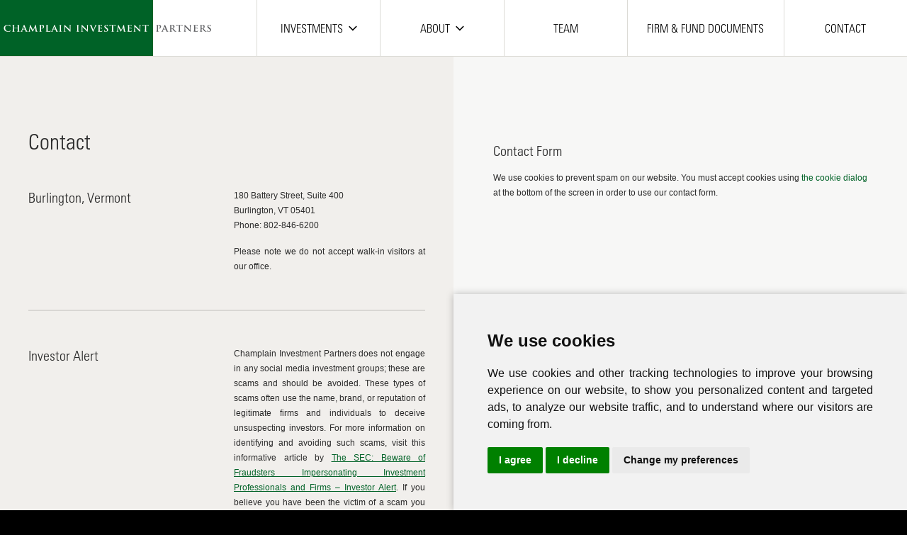

--- FILE ---
content_type: text/html; charset=UTF-8
request_url: https://cipvt.com/contact/
body_size: 11275
content:
<!doctype html>
<html class="no-js" lang="en">

<head>
        <meta charset="utf-8">
<script type="text/javascript">
/* <![CDATA[ */
var gform;gform||(document.addEventListener("gform_main_scripts_loaded",function(){gform.scriptsLoaded=!0}),document.addEventListener("gform/theme/scripts_loaded",function(){gform.themeScriptsLoaded=!0}),window.addEventListener("DOMContentLoaded",function(){gform.domLoaded=!0}),gform={domLoaded:!1,scriptsLoaded:!1,themeScriptsLoaded:!1,isFormEditor:()=>"function"==typeof InitializeEditor,callIfLoaded:function(o){return!(!gform.domLoaded||!gform.scriptsLoaded||!gform.themeScriptsLoaded&&!gform.isFormEditor()||(gform.isFormEditor()&&console.warn("The use of gform.initializeOnLoaded() is deprecated in the form editor context and will be removed in Gravity Forms 3.1."),o(),0))},initializeOnLoaded:function(o){gform.callIfLoaded(o)||(document.addEventListener("gform_main_scripts_loaded",()=>{gform.scriptsLoaded=!0,gform.callIfLoaded(o)}),document.addEventListener("gform/theme/scripts_loaded",()=>{gform.themeScriptsLoaded=!0,gform.callIfLoaded(o)}),window.addEventListener("DOMContentLoaded",()=>{gform.domLoaded=!0,gform.callIfLoaded(o)}))},hooks:{action:{},filter:{}},addAction:function(o,r,e,t){gform.addHook("action",o,r,e,t)},addFilter:function(o,r,e,t){gform.addHook("filter",o,r,e,t)},doAction:function(o){gform.doHook("action",o,arguments)},applyFilters:function(o){return gform.doHook("filter",o,arguments)},removeAction:function(o,r){gform.removeHook("action",o,r)},removeFilter:function(o,r,e){gform.removeHook("filter",o,r,e)},addHook:function(o,r,e,t,n){null==gform.hooks[o][r]&&(gform.hooks[o][r]=[]);var d=gform.hooks[o][r];null==n&&(n=r+"_"+d.length),gform.hooks[o][r].push({tag:n,callable:e,priority:t=null==t?10:t})},doHook:function(r,o,e){var t;if(e=Array.prototype.slice.call(e,1),null!=gform.hooks[r][o]&&((o=gform.hooks[r][o]).sort(function(o,r){return o.priority-r.priority}),o.forEach(function(o){"function"!=typeof(t=o.callable)&&(t=window[t]),"action"==r?t.apply(null,e):e[0]=t.apply(null,e)})),"filter"==r)return e[0]},removeHook:function(o,r,t,n){var e;null!=gform.hooks[o][r]&&(e=(e=gform.hooks[o][r]).filter(function(o,r,e){return!!(null!=n&&n!=o.tag||null!=t&&t!=o.priority)}),gform.hooks[o][r]=e)}});
/* ]]> */
</script>

    <meta http-equiv="X-UA-Compatible" content="IE=edge">
    <meta name="viewport" content="width=device-width, initial-scale=1">
    <link rel="apple-touch-icon" sizes="180x180" href="https://cipvt.com/wp-content/themes/cipvt/static/favicon/apple-touch-icon.png">
    <link rel="icon" type="image/png" sizes="32x32" href="https://cipvt.com/wp-content/themes/cipvt/static/favicon/favicon-32x32.png">
    <link rel="icon" type="image/png" sizes="16x16" href="https://cipvt.com/wp-content/themes/cipvt/static/favicon/favicon-16x16.png">
    <link rel="manifest" href="https://cipvt.com/wp-content/themes/cipvt/static/favicon/site.webmanifest">
    <link rel="mask-icon" href="https://cipvt.com/wp-content/themes/cipvt/static/favicon/safari-pinned-tab.svg" color="#006227">
    <link rel="shortcut icon" href="https://cipvt.com/wp-content/themes/cipvt/static/favicon/favicon.ico">
    <meta name="msapplication-TileColor" content="#ffffff">
    <meta name="msapplication-config" content="https://cipvt.com/wp-content/themes/cipvt/static/favicon/browserconfig.xml">
    <meta name="theme-color" content="#ffffff">
    <meta name='robots' content='index, follow, max-image-preview:large, max-snippet:-1, max-video-preview:-1' />
	<style>img:is([sizes="auto" i], [sizes^="auto," i]) { contain-intrinsic-size: 3000px 1500px }</style>
	
	<!-- This site is optimized with the Yoast SEO plugin v26.7 - https://yoast.com/wordpress/plugins/seo/ -->
	<title>Contact - Champlain Investment Partners</title>
	<link rel="canonical" href="https://cipvt.com/contact/" />
	<meta property="og:locale" content="en_US" />
	<meta property="og:type" content="article" />
	<meta property="og:title" content="Contact - Champlain Investment Partners" />
	<meta property="og:url" content="https://cipvt.com/contact/" />
	<meta property="og:site_name" content="Champlain Investment Partners" />
	<meta property="article:modified_time" content="2024-12-13T16:19:56+00:00" />
	<meta name="twitter:card" content="summary_large_image" />
	<script type="application/ld+json" class="yoast-schema-graph">{"@context":"https://schema.org","@graph":[{"@type":"WebPage","@id":"https://cipvt.com/contact/","url":"https://cipvt.com/contact/","name":"Contact - Champlain Investment Partners","isPartOf":{"@id":"https://cipvt.com/#website"},"datePublished":"2019-03-30T20:20:08+00:00","dateModified":"2024-12-13T16:19:56+00:00","breadcrumb":{"@id":"https://cipvt.com/contact/#breadcrumb"},"inLanguage":"en-US","potentialAction":[{"@type":"ReadAction","target":["https://cipvt.com/contact/"]}]},{"@type":"BreadcrumbList","@id":"https://cipvt.com/contact/#breadcrumb","itemListElement":[{"@type":"ListItem","position":1,"name":"Home","item":"https://cipvt.com/"},{"@type":"ListItem","position":2,"name":"Contact"}]},{"@type":"WebSite","@id":"https://cipvt.com/#website","url":"https://cipvt.com/","name":"Champlain Investment Partners","description":"We deliver exceptional investment results and develop enduring client relationships","potentialAction":[{"@type":"SearchAction","target":{"@type":"EntryPoint","urlTemplate":"https://cipvt.com/?s={search_term_string}"},"query-input":{"@type":"PropertyValueSpecification","valueRequired":true,"valueName":"search_term_string"}}],"inLanguage":"en-US"}]}</script>
	<!-- / Yoast SEO plugin. -->


<link rel='dns-prefetch' href='//challenges.cloudflare.com' />
<link rel='dns-prefetch' href='//use.typekit.net' />
<style id='classic-theme-styles-inline-css' type='text/css'>
/*! This file is auto-generated */
.wp-block-button__link{color:#fff;background-color:#32373c;border-radius:9999px;box-shadow:none;text-decoration:none;padding:calc(.667em + 2px) calc(1.333em + 2px);font-size:1.125em}.wp-block-file__button{background:#32373c;color:#fff;text-decoration:none}
</style>
<style id='global-styles-inline-css' type='text/css'>
:root{--wp--preset--aspect-ratio--square: 1;--wp--preset--aspect-ratio--4-3: 4/3;--wp--preset--aspect-ratio--3-4: 3/4;--wp--preset--aspect-ratio--3-2: 3/2;--wp--preset--aspect-ratio--2-3: 2/3;--wp--preset--aspect-ratio--16-9: 16/9;--wp--preset--aspect-ratio--9-16: 9/16;--wp--preset--color--black: #000000;--wp--preset--color--cyan-bluish-gray: #abb8c3;--wp--preset--color--white: #ffffff;--wp--preset--color--pale-pink: #f78da7;--wp--preset--color--vivid-red: #cf2e2e;--wp--preset--color--luminous-vivid-orange: #ff6900;--wp--preset--color--luminous-vivid-amber: #fcb900;--wp--preset--color--light-green-cyan: #7bdcb5;--wp--preset--color--vivid-green-cyan: #00d084;--wp--preset--color--pale-cyan-blue: #8ed1fc;--wp--preset--color--vivid-cyan-blue: #0693e3;--wp--preset--color--vivid-purple: #9b51e0;--wp--preset--gradient--vivid-cyan-blue-to-vivid-purple: linear-gradient(135deg,rgba(6,147,227,1) 0%,rgb(155,81,224) 100%);--wp--preset--gradient--light-green-cyan-to-vivid-green-cyan: linear-gradient(135deg,rgb(122,220,180) 0%,rgb(0,208,130) 100%);--wp--preset--gradient--luminous-vivid-amber-to-luminous-vivid-orange: linear-gradient(135deg,rgba(252,185,0,1) 0%,rgba(255,105,0,1) 100%);--wp--preset--gradient--luminous-vivid-orange-to-vivid-red: linear-gradient(135deg,rgba(255,105,0,1) 0%,rgb(207,46,46) 100%);--wp--preset--gradient--very-light-gray-to-cyan-bluish-gray: linear-gradient(135deg,rgb(238,238,238) 0%,rgb(169,184,195) 100%);--wp--preset--gradient--cool-to-warm-spectrum: linear-gradient(135deg,rgb(74,234,220) 0%,rgb(151,120,209) 20%,rgb(207,42,186) 40%,rgb(238,44,130) 60%,rgb(251,105,98) 80%,rgb(254,248,76) 100%);--wp--preset--gradient--blush-light-purple: linear-gradient(135deg,rgb(255,206,236) 0%,rgb(152,150,240) 100%);--wp--preset--gradient--blush-bordeaux: linear-gradient(135deg,rgb(254,205,165) 0%,rgb(254,45,45) 50%,rgb(107,0,62) 100%);--wp--preset--gradient--luminous-dusk: linear-gradient(135deg,rgb(255,203,112) 0%,rgb(199,81,192) 50%,rgb(65,88,208) 100%);--wp--preset--gradient--pale-ocean: linear-gradient(135deg,rgb(255,245,203) 0%,rgb(182,227,212) 50%,rgb(51,167,181) 100%);--wp--preset--gradient--electric-grass: linear-gradient(135deg,rgb(202,248,128) 0%,rgb(113,206,126) 100%);--wp--preset--gradient--midnight: linear-gradient(135deg,rgb(2,3,129) 0%,rgb(40,116,252) 100%);--wp--preset--font-size--small: 13px;--wp--preset--font-size--medium: 20px;--wp--preset--font-size--large: 36px;--wp--preset--font-size--x-large: 42px;--wp--preset--spacing--20: 0.44rem;--wp--preset--spacing--30: 0.67rem;--wp--preset--spacing--40: 1rem;--wp--preset--spacing--50: 1.5rem;--wp--preset--spacing--60: 2.25rem;--wp--preset--spacing--70: 3.38rem;--wp--preset--spacing--80: 5.06rem;--wp--preset--shadow--natural: 6px 6px 9px rgba(0, 0, 0, 0.2);--wp--preset--shadow--deep: 12px 12px 50px rgba(0, 0, 0, 0.4);--wp--preset--shadow--sharp: 6px 6px 0px rgba(0, 0, 0, 0.2);--wp--preset--shadow--outlined: 6px 6px 0px -3px rgba(255, 255, 255, 1), 6px 6px rgba(0, 0, 0, 1);--wp--preset--shadow--crisp: 6px 6px 0px rgba(0, 0, 0, 1);}:where(.is-layout-flex){gap: 0.5em;}:where(.is-layout-grid){gap: 0.5em;}body .is-layout-flex{display: flex;}.is-layout-flex{flex-wrap: wrap;align-items: center;}.is-layout-flex > :is(*, div){margin: 0;}body .is-layout-grid{display: grid;}.is-layout-grid > :is(*, div){margin: 0;}:where(.wp-block-columns.is-layout-flex){gap: 2em;}:where(.wp-block-columns.is-layout-grid){gap: 2em;}:where(.wp-block-post-template.is-layout-flex){gap: 1.25em;}:where(.wp-block-post-template.is-layout-grid){gap: 1.25em;}.has-black-color{color: var(--wp--preset--color--black) !important;}.has-cyan-bluish-gray-color{color: var(--wp--preset--color--cyan-bluish-gray) !important;}.has-white-color{color: var(--wp--preset--color--white) !important;}.has-pale-pink-color{color: var(--wp--preset--color--pale-pink) !important;}.has-vivid-red-color{color: var(--wp--preset--color--vivid-red) !important;}.has-luminous-vivid-orange-color{color: var(--wp--preset--color--luminous-vivid-orange) !important;}.has-luminous-vivid-amber-color{color: var(--wp--preset--color--luminous-vivid-amber) !important;}.has-light-green-cyan-color{color: var(--wp--preset--color--light-green-cyan) !important;}.has-vivid-green-cyan-color{color: var(--wp--preset--color--vivid-green-cyan) !important;}.has-pale-cyan-blue-color{color: var(--wp--preset--color--pale-cyan-blue) !important;}.has-vivid-cyan-blue-color{color: var(--wp--preset--color--vivid-cyan-blue) !important;}.has-vivid-purple-color{color: var(--wp--preset--color--vivid-purple) !important;}.has-black-background-color{background-color: var(--wp--preset--color--black) !important;}.has-cyan-bluish-gray-background-color{background-color: var(--wp--preset--color--cyan-bluish-gray) !important;}.has-white-background-color{background-color: var(--wp--preset--color--white) !important;}.has-pale-pink-background-color{background-color: var(--wp--preset--color--pale-pink) !important;}.has-vivid-red-background-color{background-color: var(--wp--preset--color--vivid-red) !important;}.has-luminous-vivid-orange-background-color{background-color: var(--wp--preset--color--luminous-vivid-orange) !important;}.has-luminous-vivid-amber-background-color{background-color: var(--wp--preset--color--luminous-vivid-amber) !important;}.has-light-green-cyan-background-color{background-color: var(--wp--preset--color--light-green-cyan) !important;}.has-vivid-green-cyan-background-color{background-color: var(--wp--preset--color--vivid-green-cyan) !important;}.has-pale-cyan-blue-background-color{background-color: var(--wp--preset--color--pale-cyan-blue) !important;}.has-vivid-cyan-blue-background-color{background-color: var(--wp--preset--color--vivid-cyan-blue) !important;}.has-vivid-purple-background-color{background-color: var(--wp--preset--color--vivid-purple) !important;}.has-black-border-color{border-color: var(--wp--preset--color--black) !important;}.has-cyan-bluish-gray-border-color{border-color: var(--wp--preset--color--cyan-bluish-gray) !important;}.has-white-border-color{border-color: var(--wp--preset--color--white) !important;}.has-pale-pink-border-color{border-color: var(--wp--preset--color--pale-pink) !important;}.has-vivid-red-border-color{border-color: var(--wp--preset--color--vivid-red) !important;}.has-luminous-vivid-orange-border-color{border-color: var(--wp--preset--color--luminous-vivid-orange) !important;}.has-luminous-vivid-amber-border-color{border-color: var(--wp--preset--color--luminous-vivid-amber) !important;}.has-light-green-cyan-border-color{border-color: var(--wp--preset--color--light-green-cyan) !important;}.has-vivid-green-cyan-border-color{border-color: var(--wp--preset--color--vivid-green-cyan) !important;}.has-pale-cyan-blue-border-color{border-color: var(--wp--preset--color--pale-cyan-blue) !important;}.has-vivid-cyan-blue-border-color{border-color: var(--wp--preset--color--vivid-cyan-blue) !important;}.has-vivid-purple-border-color{border-color: var(--wp--preset--color--vivid-purple) !important;}.has-vivid-cyan-blue-to-vivid-purple-gradient-background{background: var(--wp--preset--gradient--vivid-cyan-blue-to-vivid-purple) !important;}.has-light-green-cyan-to-vivid-green-cyan-gradient-background{background: var(--wp--preset--gradient--light-green-cyan-to-vivid-green-cyan) !important;}.has-luminous-vivid-amber-to-luminous-vivid-orange-gradient-background{background: var(--wp--preset--gradient--luminous-vivid-amber-to-luminous-vivid-orange) !important;}.has-luminous-vivid-orange-to-vivid-red-gradient-background{background: var(--wp--preset--gradient--luminous-vivid-orange-to-vivid-red) !important;}.has-very-light-gray-to-cyan-bluish-gray-gradient-background{background: var(--wp--preset--gradient--very-light-gray-to-cyan-bluish-gray) !important;}.has-cool-to-warm-spectrum-gradient-background{background: var(--wp--preset--gradient--cool-to-warm-spectrum) !important;}.has-blush-light-purple-gradient-background{background: var(--wp--preset--gradient--blush-light-purple) !important;}.has-blush-bordeaux-gradient-background{background: var(--wp--preset--gradient--blush-bordeaux) !important;}.has-luminous-dusk-gradient-background{background: var(--wp--preset--gradient--luminous-dusk) !important;}.has-pale-ocean-gradient-background{background: var(--wp--preset--gradient--pale-ocean) !important;}.has-electric-grass-gradient-background{background: var(--wp--preset--gradient--electric-grass) !important;}.has-midnight-gradient-background{background: var(--wp--preset--gradient--midnight) !important;}.has-small-font-size{font-size: var(--wp--preset--font-size--small) !important;}.has-medium-font-size{font-size: var(--wp--preset--font-size--medium) !important;}.has-large-font-size{font-size: var(--wp--preset--font-size--large) !important;}.has-x-large-font-size{font-size: var(--wp--preset--font-size--x-large) !important;}
:where(.wp-block-post-template.is-layout-flex){gap: 1.25em;}:where(.wp-block-post-template.is-layout-grid){gap: 1.25em;}
:where(.wp-block-columns.is-layout-flex){gap: 2em;}:where(.wp-block-columns.is-layout-grid){gap: 2em;}
:root :where(.wp-block-pullquote){font-size: 1.5em;line-height: 1.6;}
</style>
<link rel='stylesheet' id='typekit-css' href='https://use.typekit.net/gmk5xux.css?ver=1.2.11' type='text/css' media='all' />
<link rel='stylesheet' id='main-css' href='https://cipvt.com/wp-content/themes/cipvt/static/css/main.css?ver=1.2.11' type='text/css' media='all' />
<script type="text/javascript" src="https://cipvt.com/wp-includes/js/jquery/jquery.min.js?ver=3.7.1" id="jquery-core-js"></script>
<script type="text/javascript" defer='defer' src="https://cipvt.com/wp-content/plugins/gravityforms/js/jquery.json.min.js?ver=2.9.25" id="gform_json-js"></script>
<script type="text/javascript" id="gform_gravityforms-js-extra">
/* <![CDATA[ */
var gf_global = {"gf_currency_config":{"name":"U.S. Dollar","symbol_left":"$","symbol_right":"","symbol_padding":"","thousand_separator":",","decimal_separator":".","decimals":2,"code":"USD"},"base_url":"https:\/\/cipvt.com\/wp-content\/plugins\/gravityforms","number_formats":[],"spinnerUrl":"https:\/\/cipvt.com\/wp-content\/plugins\/gravityforms\/images\/spinner.svg","version_hash":"51b59603b2cc223685e861ee1e95cf2f","strings":{"newRowAdded":"New row added.","rowRemoved":"Row removed","formSaved":"The form has been saved.  The content contains the link to return and complete the form."}};
var gform_i18n = {"datepicker":{"days":{"monday":"Mo","tuesday":"Tu","wednesday":"We","thursday":"Th","friday":"Fr","saturday":"Sa","sunday":"Su"},"months":{"january":"January","february":"February","march":"March","april":"April","may":"May","june":"June","july":"July","august":"August","september":"September","october":"October","november":"November","december":"December"},"firstDay":1,"iconText":"Select date"}};
var gf_legacy_multi = {"1":""};
var gform_gravityforms = {"strings":{"invalid_file_extension":"This type of file is not allowed. Must be one of the following:","delete_file":"Delete this file","in_progress":"in progress","file_exceeds_limit":"File exceeds size limit","illegal_extension":"This type of file is not allowed.","max_reached":"Maximum number of files reached","unknown_error":"There was a problem while saving the file on the server","currently_uploading":"Please wait for the uploading to complete","cancel":"Cancel","cancel_upload":"Cancel this upload","cancelled":"Cancelled","error":"Error","message":"Message"},"vars":{"images_url":"https:\/\/cipvt.com\/wp-content\/plugins\/gravityforms\/images"}};
/* ]]> */
</script>
<script type="text/javascript" defer='defer' src="https://cipvt.com/wp-content/plugins/gravityforms/js/gravityforms.min.js?ver=2.9.25" id="gform_gravityforms-js"></script>
<script type="text/javascript" defer='defer' src="https://cipvt.com/wp-content/plugins/gravityforms/assets/js/dist/utils.min.js?ver=48a3755090e76a154853db28fc254681" id="gform_gravityforms_utils-js"></script>
<meta name="generator" content="performance-lab 4.0.1; plugins: image-prioritizer, webp-uploads">
<meta name="generator" content="webp-uploads 2.6.1">
<meta data-od-replaced-content="optimization-detective 1.0.0-beta4" name="generator" content="optimization-detective 1.0.0-beta4; url_metric_groups={0:populated, 480:empty, 600:populated, 782:populated}">
<meta name="generator" content="image-prioritizer 1.0.0-beta3">
<link data-od-added-tag rel="preload" fetchpriority="high" as="image" href="https://cipvt.com/wp-content/themes/cipvt/static/img/logo.svg" media="screen and (782px &lt; width)">
</head>

<body class="wp-singular page-template page-template-page-contact page-template-page-contact-php page page-id-411 wp-theme-cipvt page-contact">
    <div class="d-none">
        <svg xmlns="http://www.w3.org/2000/svg" xmlns:xlink="http://www.w3.org/1999/xlink"><symbol viewBox="0 0 12 12" id="arrow-left" xmlns="http://www.w3.org/2000/svg"><path d="M7.247 12L2.503 6.77H12V5.608H2.503L7.247.378H5.76L.488 6.19 5.76 12z" fill="currentColor" fill-rule="evenodd"/></symbol><symbol viewBox="0 0 12 12" id="arrow-right" xmlns="http://www.w3.org/2000/svg"><path d="M4.753 0l4.744 5.23H0v1.162h9.497l-4.744 5.23H6.24l5.272-5.811L6.24 0z" fill="currentColor" fill-rule="evenodd"/></symbol><symbol viewBox="0 0 8 5" id="caret-down" xmlns="http://www.w3.org/2000/svg"><path d="M.338.338h7.283L3.98 4.378z" fill="currentColor" fill-rule="evenodd"/></symbol><symbol viewBox="0 0 4 8" id="caret-right" xmlns="http://www.w3.org/2000/svg"><path d="M0 7.283V0l4.04 3.642z" fill="currentColor" fill-rule="evenodd"/></symbol><symbol viewBox="0 0 16 10" id="chevron-down" xmlns="http://www.w3.org/2000/svg"><path fill="currentColor" fill-rule="nonzero" d="M7.887 6.734L14.176.446 15.59 1.86 7.887 9.563.176 1.85 1.59.437z"/></symbol><symbol viewBox="0 0 10 16" id="chevron-right" xmlns="http://www.w3.org/2000/svg"><path fill="currentColor" fill-rule="nonzero" d="M6.617 7.996L.33 1.707 1.743.293l7.703 7.703-7.712 7.711L.32 14.293z"/></symbol><symbol viewBox="0 0 13 11" id="close" xmlns="http://www.w3.org/2000/svg"><g stroke="currentColor" fill="none" fill-rule="evenodd" stroke-linecap="square"><path d="M1.367.367l10.448 10.448M11.633.367L1.185 10.815"/></g></symbol><symbol viewBox="0 0 97 39" id="spin" xmlns="http://www.w3.org/2000/svg"><defs><path id="a" d="M0 .013h50.889v25.422H0z"/><path id="c" d="M.043.02h9.855v9.902H.043z"/></defs><g fill="none" fill-rule="evenodd"><g transform="translate(0 13)"><mask id="b" fill="currentColor"><use xmlns:xlink="http://www.w3.org/1999/xlink" xlink:href="#a"/></mask><path d="M21.113.013l.525 2.727c-.791.15-1.564.292-2.334.444-4.076.806-8.12 1.737-11.884 3.52a16.674 16.674 0 00-3.251 2.011c-1.754 1.402-1.732 2.726-.062 4.21 1.525 1.356 3.378 2.167 5.27 2.886 4.504 1.711 9.195 2.752 13.968 3.347 4.563.568 9.158.885 13.74 1.31.217.02.438.002.709.002l.145-1.974 12.95 3.896-.008.101-13.19 2.942c0-.598-.03-1.112.009-1.621.032-.43-.15-.547-.556-.573-2.47-.155-4.946-.27-7.41-.51-7.034-.685-14.004-1.716-20.696-4.07-2.065-.725-4.064-1.6-5.838-2.884a11.723 11.723 0 01-1.771-1.562c-1.921-2.102-1.898-4.722.028-6.827 1.509-1.647 3.446-2.68 5.479-3.556 3.916-1.687 8.045-2.669 12.226-3.47.62-.119 1.243-.223 1.951-.35" fill="currentColor" mask="url(#b)"/></g><path d="M56.003 34.11c1.01 0 1.96.032 2.908-.004 8.219-.313 16.372-1.122 24.34-3.275 2.586-.698 5.142-1.513 7.464-2.866a13.91 13.91 0 002.847-2.22c.888-.897.817-1.84.028-2.836-.86-1.088-2.024-1.791-3.233-2.42-2.439-1.266-5.044-2.086-7.689-2.796-.112-.03-.234-.022-.398-.036l-.563 2.174-11.954-6.542L83.383 13c-.116.502-.193.936-.319 1.355-.115.382.013.512.386.63 1.968.62 3.95 1.213 5.877 1.943 2.09.791 4.07 1.823 5.716 3.38 1.359 1.286 2.19 2.802 1.899 4.746-.205 1.364-.963 2.425-1.947 3.339-1.735 1.612-3.826 2.63-6 3.492-3.971 1.576-8.113 2.523-12.309 3.254-6.561 1.143-13.177 1.708-19.833 1.856-.826.019-.833.022-.847-.817-.012-.623-.003-1.246-.003-2.067M56.78 14.05c.037.007.073.016.109.024.06.864.054 1.738.201 2.587.137.786.375 1.57.686 2.308.292.696.894 1.13 1.714 1.132.855.002 1.395-.492 1.741-1.19.183-.37.333-.766.424-1.166.512-2.238.496-4.498.163-6.751-.108-.727-.326-1.477-.674-2.125-.736-1.368-2.308-1.408-3.188-.124-.231.338-.445.729-.517 1.121-.255 1.389-.444 2.788-.659 4.183m9.22-.854c-.077 2.428-.216 4.246-.94 5.98-1.388 3.324-5.146 4.748-8.504 3.2-1.388-.64-2.238-1.737-2.763-3.095-.727-1.88-.845-3.843-.776-5.82.053-1.52.256-3.02.82-4.458 1.418-3.611 4.619-4.519 7.744-3.748 2.351.58 3.431 2.365 3.917 4.493.3 1.32.395 2.683.502 3.448M48.244 17.138l-.128-.056c-.047-.35-.064-.708-.148-1.052-.266-1.087-.969-1.673-2.07-1.761-1.2-.096-2.158.396-2.57 1.417-.518 1.29-.352 2.54.559 3.634.949 1.14 2.785 1.077 3.592-.166.387-.596.518-1.34.765-2.016m-5.266-4.015c.82-.467 1.587-1.143 2.484-1.372 3.232-.823 5.692.706 6.348 3.529.646 2.776-.385 5.365-2.697 6.764-3.249 1.967-7.58.785-9.19-2.504-.737-1.506-.938-3.113-.922-4.74.022-2.255.402-4.441 1.72-6.4 1.683-2.502 4.143-3.543 7.226-3.384.772.04 1.541.174 2.304.305.151.026.377.229.381.356.033.92.018 1.84.018 2.801-2.016-.773-3.964-1.111-5.775.26-1.284.972-2.098 3.02-1.897 4.385M32.06 13.612c.7.253 1.315.406 1.867.686 2.919 1.482 2.493 5.633.348 7.27-1.036.791-2.203 1.206-3.473 1.34-1.775.188-3.528.12-5.23-.513-.398-.148-.594-.336-.57-.804.043-.827.012-1.658.012-2.567.2.096.354.161.5.24 1.446.786 2.978 1.095 4.606.797 1.227-.226 2.01-1.055 2.085-2.164.075-1.106-.534-1.988-1.747-2.362-.591-.182-1.23-.232-1.852-.283-.542-.046-1.092-.01-1.686-.01v-2.879c.513 0 1.002.037 1.483-.01.621-.058 1.263-.103 1.848-.298 1.105-.368 1.557-1.23 1.393-2.425-.135-.989-.835-1.615-1.944-1.729-1.141-.117-2.231.062-3.256.595-.208.108-.417.212-.737.375 0-.98-.008-1.892.012-2.803.002-.091.163-.216.275-.262 2.309-.934 4.662-1.134 6.998-.185 1.76.715 2.557 2.155 2.47 4.106-.08 1.773-1.03 3.016-2.788 3.65-.176.064-.35.134-.614.235" fill="currentColor"/><g transform="translate(68)"><mask id="d" fill="#fff"><use xlink:href="#c"/></mask><path d="M6.892 4.968a1.93 1.93 0 00-1.948-1.944c-1.057.011-1.959.935-1.934 1.982.024 1.034.906 1.903 1.939 1.91a1.93 1.93 0 001.943-1.948m-6.85-.032C.058 2.209 2.293-.014 4.985.02c2.727.035 4.918 2.244 4.914 4.955-.003 2.71-2.215 4.934-4.922 4.947C2.246 9.935.028 7.693.043 4.936" fill="currentColor" mask="url(#d)"/></g></g></symbol></svg>    </div>

    <header>
        <a href="#main" class="skip">Skip to Main Content</a>

        <a class="logo" href="https://cipvt.com/">
            <img data-od-xpath="/HTML/BODY/HEADER/*[2][self::A]/*[1][self::IMG]" width="298" height="79" src="https://cipvt.com/wp-content/themes/cipvt/static/img/logo.svg" alt="Champlain Investment Partners Logo">
        </a>

        <nav>
            <ul id="menu-main" class="menu"><li id="menu-item-1171" class="menu-item menu-item-type-custom menu-item-object-custom menu-item-has-children menu-item-1171"><a href="#">Investments</a>
<ul class="sub-menu">
	<li id="menu-item-394" class="menu-item menu-item-type-post_type menu-item-object-page menu-item-394"><a href="https://cipvt.com/small-cap/">Small Cap</a></li>
	<li id="menu-item-395" class="menu-item menu-item-type-post_type menu-item-object-page menu-item-395"><a href="https://cipvt.com/mid-cap/">Mid Cap</a></li>
	<li id="menu-item-3505" class="menu-item menu-item-type-post_type menu-item-object-page menu-item-3505"><a href="https://cipvt.com/strategic-focus/">Strategic Focus</a></li>
</ul>
</li>
<li id="menu-item-398" class="menu-item menu-item-type-post_type menu-item-object-page menu-item-has-children menu-item-398"><a href="https://cipvt.com/about/">About</a>
<ul class="sub-menu">
	<li id="menu-item-483" class="menu-item menu-item-type-custom menu-item-object-custom menu-item-483"><a href="/about/#about-us">About Us</a></li>
	<li id="menu-item-400" class="menu-item menu-item-type-custom menu-item-object-custom menu-item-400"><a href="/about/#culture">Culture</a></li>
	<li id="menu-item-2555" class="menu-item menu-item-type-custom menu-item-object-custom menu-item-2555"><a href="/about/#sustainability">Sustainability</a></li>
	<li id="menu-item-401" class="menu-item menu-item-type-custom menu-item-object-custom menu-item-401"><a href="/about/#clients">Clients</a></li>
</ul>
</li>
<li id="menu-item-403" class="menu-item menu-item-type-post_type menu-item-object-page menu-item-403"><a href="https://cipvt.com/team/">Team</a></li>
<li id="menu-item-402" class="menu-item menu-item-type-post_type menu-item-object-page menu-item-402"><a href="https://cipvt.com/documents/">Firm &#038; Fund Documents</a></li>
<li id="menu-item-421" class="menu-item menu-item-type-post_type menu-item-object-page current-menu-item page_item page-item-411 current_page_item menu-item-421"><a href="https://cipvt.com/contact/" aria-current="page">Contact</a></li>
</ul>        </nav>

        <button type="button" class="nav-toggle">
            <span class="sr-only">Menu</span>
            <span class="icon">
                <span class="bar"></span>
                <span class="bar"></span>
                <span class="bar"></span>
            </span>
        </button>
    </header>

    <div id="barba-wrapper">
        <div class="barba-container">
            <main id="main">

<section class="contact">
    <div class="split-view">
        <div class="list">
            <div class="list-scroll">
                <div class="content">
                    <h1 class="hero">Contact</h1>

                                        <div class="row">
                                                <div class="col-md-6 mb-sm">
                            <h2>Burlington, Vermont</h2>
                        </div>
                        <div class="col-md-6 mb-md-sm">
                            <p>180 Battery Street, Suite 400<br />
Burlington, VT 05401<br />
Phone: 802-846-6200</p>
<p>Please note we do not accept walk-in visitors at our office.</p>
                        </div>
                                                <div class="col-12 mb-md-sm">
                            <hr />
                        </div>
                                                                        <div class="col-md-6 mb-sm">
                            <h2>Investor Alert</h2>
                        </div>
                        <div class="col-md-6 mb-md-sm">
                            <p>Champlain Investment Partners does not engage in any social media investment groups; these are scams and should be avoided. These types of scams often use the name, brand, or reputation of legitimate firms and individuals to deceive unsuspecting investors. For more information on identifying and avoiding such scams, visit this informative article by <a href="https://www.investor.gov/introduction-investing/general-resources/news-alerts/alerts-bulletins/investor-alerts/beware-fraudsters-impersonating-investment-professionals-and-firms-investor-alert" target="_blank" rel="noopener">The SEC: Beware of Fraudsters Impersonating Investment Professionals and Firms – Investor Alert</a>. If you believe you have been the victim of a scam you can report it at the <a href="https://www.ic3.gov/" target="_blank" rel="noopener">FBI Internet Crime Complaint Center (IC3)</a>. For information regarding our firm’s investment strategies, please visit the INVESTMENTS section of our website.</p>
                        </div>
                                                <div class="col-12 mb-md-sm">
                            <hr />
                        </div>
                                                                        <div class="col-md-6 mb-sm">
                            <h2>Mutual Fund Information</h2>
                        </div>
                        <div class="col-md-6 mb-md-sm">
                            <p><strong>For information on our mutual funds, please call: 866-773-3238.</strong></p>
<p><strong>Disclosure: </strong><strong><em>To determine if this Fund is an appropriate investment for you, carefully consider the Fund&#8217;s investment objectives, risk factors, charges, and expenses before investing. This and other information can be found in the Fund&#8217;s full or summary prospectus, which may be obtained by calling 1.866.773.3238. Read the prospectus carefully before investing or sending money.</em></strong></p>
<p>Mutual fund investing involves risk including possible loss of principal. In addition to the normal risks associated with investing, investments in smaller companies typically exhibit higher volatility. There is no guarantee the Fund will achieve its stated objective.</p>
<p>The Champlain Funds are distributed by SEI Investment Distribution Co. (SIDCO) 1 Freedom Valley Drive, Oaks, PA, 19456, which is not affiliated with the adviser.</p>
                        </div>
                                                                    </div>
                                    </div>
            </div>
        </div>
        <div class="detail">
            <div class="content">
                <div class="cookieconsent-optout">
                    <div>
<h2>Contact Form</h2>
<div>We use cookies to prevent spam on our website. You must accept cookies using <a id="open_preferences_center" href="#">the cookie dialog</a> at the bottom of the screen in order to use our contact form.</div>
</div>
                </div>
                <div class="cookieconsent-optin">
                    <div class="gform" data-id="1"></div>                </div>
            </div>
        </div>
    </div>
</section>

</main>
</div>
</div>

<footer>
    <a href="#main" class="back-to-top">Back to Top</a>

    <div class="container-fluid">
        <div class="row align-items-center">
            <div class="col-md-7">
                <a class="logo" href="/" target="_blank">
                    <img data-od-added-loading data-od-xpath="/HTML/BODY/FOOTER/*[2][self::DIV]/*[1][self::DIV]/*[1][self::DIV]/*[1][self::A]/*[1][self::IMG]" loading="lazy" width="329" height="13" src="https://cipvt.com/wp-content/themes/cipvt/static/img/footer-logo.svg" alt="Champlain Investment Partners">
                </a>
                <p class="copyright">Copyright &copy; 2026 Champlain Investment <br class="d-md-none" /> Partners, LLC. All Rights Reserved.</p>
            </div>
            <div class="col-md-5">
                <ul id="menu-utility" class="menu"><li id="menu-item-384" class="menu-item menu-item-type-post_type menu-item-object-page menu-item-384"><a href="https://cipvt.com/team/">Team</a></li>
<li id="menu-item-31" class="menu-item menu-item-type-post_type menu-item-object-page menu-item-31"><a href="https://cipvt.com/careers/">Careers</a></li>
<li id="menu-item-413" class="menu-item menu-item-type-post_type menu-item-object-page current-menu-item page_item page-item-411 current_page_item menu-item-413"><a href="https://cipvt.com/contact/" aria-current="page">Contact</a></li>
</ul>                <ul id="menu-footer" class="menu"><li id="menu-item-1609" class="menu-item menu-item-type-custom menu-item-object-custom menu-item-1609"><a target="_blank" href="https://cipvt.com/adv2a">Form ADV Part 2A</a></li>
<li id="menu-item-1610" class="menu-item menu-item-type-custom menu-item-object-custom menu-item-1610"><a target="_blank" href="https://cipvt.com/adv3">Form ADV Part 3</a></li>
<li id="menu-item-172" class="menu-item menu-item-type-post_type menu-item-object-page menu-item-privacy-policy menu-item-172"><a rel="privacy-policy" href="https://cipvt.com/privacy-policy/">Privacy Policy</a></li>
</ul>            </div>
        </div>
    </div>
</footer>

<script type="speculationrules">
{"prefetch":[{"source":"document","where":{"and":[{"href_matches":"\/*"},{"not":{"href_matches":["\/wp-*.php","\/wp-admin\/*","\/wp-content\/uploads\/*","\/wp-content\/*","\/wp-content\/plugins\/*","\/wp-content\/themes\/cipvt\/*","\/*\\?(.+)"]}},{"not":{"selector_matches":"a[rel~=\"nofollow\"]"}},{"not":{"selector_matches":".no-prefetch, .no-prefetch a"}}]},"eagerness":"conservative"}]}
</script>
<script type="text/javascript" src="https://cipvt.com/wp-includes/js/dist/dom-ready.min.js?ver=f77871ff7694fffea381" id="wp-dom-ready-js"></script>
<script type="text/javascript" src="https://cipvt.com/wp-includes/js/dist/hooks.min.js?ver=4d63a3d491d11ffd8ac6" id="wp-hooks-js"></script>
<script type="text/javascript" src="https://cipvt.com/wp-includes/js/dist/i18n.min.js?ver=5e580eb46a90c2b997e6" id="wp-i18n-js"></script>
<script type="text/javascript" id="wp-i18n-js-after">
/* <![CDATA[ */
wp.i18n.setLocaleData( { 'text direction\u0004ltr': [ 'ltr' ] } );
/* ]]> */
</script>
<script type="text/javascript" src="https://cipvt.com/wp-includes/js/dist/a11y.min.js?ver=3156534cc54473497e14" id="wp-a11y-js"></script>
<script type="text/javascript" defer='defer' src="https://cipvt.com/wp-content/plugins/gravityforms/assets/js/dist/vendor-theme.min.js?ver=4f8b3915c1c1e1a6800825abd64b03cb" id="gform_gravityforms_theme_vendors-js"></script>
<script type="text/javascript" id="gform_gravityforms_theme-js-extra">
/* <![CDATA[ */
var gform_theme_config = {"common":{"form":{"honeypot":{"version_hash":"51b59603b2cc223685e861ee1e95cf2f"},"ajax":{"ajaxurl":"https:\/\/cipvt.com\/wp-admin\/admin-ajax.php","ajax_submission_nonce":"8738cd3917","i18n":{"step_announcement":"Step %1$s of %2$s, %3$s","unknown_error":"There was an unknown error processing your request. Please try again."}}}},"hmr_dev":"","public_path":"https:\/\/cipvt.com\/wp-content\/plugins\/gravityforms\/assets\/js\/dist\/","config_nonce":"c8c78ca201"};
/* ]]> */
</script>
<script type="text/javascript" defer='defer' src="https://cipvt.com/wp-content/plugins/gravityforms/assets/js/dist/scripts-theme.min.js?ver=244d9e312b90e462b62b2d9b9d415753" id="gform_gravityforms_theme-js"></script>
<script type="text/javascript" defer='defer' src="https://challenges.cloudflare.com/turnstile/v0/api.js?render=explicit" id="gform_turnstile_vendor_script-js"></script>
<script type="text/javascript" defer='defer' src="https://cipvt.com/wp-content/plugins/gravityformsturnstile/assets/js/dist/vendor-theme.min.js?ver=1.4.0" id="gform_turnstile_vendor_theme-js"></script>
<script type="text/javascript" defer='defer' src="https://cipvt.com/wp-content/plugins/gravityformsturnstile/assets/js/dist/scripts-theme.min.js?ver=1.4.0" id="gform_turnstile_theme-js"></script>
<script type="text/javascript" id="main-js-extra">
/* <![CDATA[ */
var CIP = {"ajaxurl":"https:\/\/cipvt.com\/wp-admin\/admin-ajax.php","template_directory_url":"https:\/\/cipvt.com\/wp-content\/themes\/cipvt"};
/* ]]> */
</script>
<script type="text/javascript" src="https://cipvt.com/wp-content/themes/cipvt/static/js/main.min.js?ver=1.2.11" id="main-js"></script>

<script type="text/javascript" src="//www.termsfeed.com/public/cookie-consent/4.0.0/cookie-consent.js" charset="UTF-8"></script>
<script type="text/javascript" charset="UTF-8">
    document.addEventListener('DOMContentLoaded', function() {
        cookieconsent.run({
            "notice_banner_type": "simple",
            "consent_type": "express",
            "palette": "light",
            "language": "en",
            "page_load_consent_levels": ["strictly-necessary"],
            "notice_banner_reject_button_hide": false,
            "preferences_center_close_button_hide": false,
            "page_refresh_confirmation_buttons": false,
            "website_privacy_policy_url": "https://cipvt.com/privacy-policy/",
            "website_name": "Champlain Investment Partners"
        });
    });
</script>
<script type="application/json" id="optimization-detective-detect-args">
["https://cipvt.com/wp-content/plugins/optimization-detective/detect.min.js?ver=1.0.0-beta4",{"minViewportAspectRatio":0.4,"maxViewportAspectRatio":2.5,"isDebug":false,"extensionModuleUrls":["https://cipvt.com/wp-content/plugins/image-prioritizer/detect.min.js?ver=1.0.0-beta3"],"restApiEndpoint":"https://cipvt.com/wp-json/optimization-detective/v1/url-metrics:store","currentETag":"0decefb9093d0ef8c4f6b2463b0fb264","currentUrl":"https://cipvt.com/contact/","urlMetricSlug":"7cdd99d0020b3dc9981f12424a6b3aec","cachePurgePostId":411,"urlMetricHMAC":"10262f1ee9a697e28795d336b2dce2e3","urlMetricGroupStatuses":[{"minimumViewportWidth":0,"maximumViewportWidth":480,"complete":false},{"minimumViewportWidth":480,"maximumViewportWidth":600,"complete":false},{"minimumViewportWidth":600,"maximumViewportWidth":782,"complete":false},{"minimumViewportWidth":782,"maximumViewportWidth":null,"complete":false}],"storageLockTTL":60,"freshnessTTL":604800,"webVitalsLibrarySrc":"https://cipvt.com/wp-content/plugins/optimization-detective/build/web-vitals.js?ver=5.1.0","gzdecodeAvailable":true,"maxUrlMetricSize":1048576}]
</script>
<script type="module">
/* <![CDATA[ */
async function load(){await new Promise((e=>{"complete"===document.readyState?e():window.addEventListener("load",e,{once:!0})})),"function"==typeof requestIdleCallback&&await new Promise((e=>{requestIdleCallback(e)}));const e=JSON.parse(document.getElementById("optimization-detective-detect-args").textContent),t=e[0],a=e[1],n=(await import(t)).default;await n(a)}load();
//# sourceURL=https://cipvt.com/wp-content/plugins/optimization-detective/detect-loader.min.js?ver=1.0.0-beta4
/* ]]> */
</script>
</body>

</html>


--- FILE ---
content_type: text/css
request_url: https://cipvt.com/wp-content/themes/cipvt/static/css/main.css?ver=1.2.11
body_size: 39931
content:
.fill{position:absolute;left:0;top:0;width:100%;height:100%}.cover{-webkit-background-size:cover;background-size:cover;background-position:50% 50%;background-repeat:no-repeat}.cover{-webkit-background-size:cover;background-size:cover;background-position:50% 50%;background-repeat:no-repeat}.section-margin{margin:30px 0}@media(min-width: 576px){.section-margin{margin:30px 0}}@media(min-width: 768px){.section-margin{margin:60px 0}}@media(min-width: 992px){.section-margin{margin:90px 0}}@media(min-width: 1200px){.section-margin{margin:120px 0}}.section-padding{padding-top:30px;padding-bottom:30px}@media(min-width: 576px){.section-padding{padding-top:45px;padding-bottom:45px}}@media(min-width: 768px){.section-padding{padding-top:60px;padding-bottom:60px}}@media(min-width: 992px){.section-padding{padding-top:90px;padding-bottom:90px}}.content-padding{padding:20px}@media(min-width: 768px){.content-padding{padding:30px}}@media(min-width: 992px){.content-padding{padding:40px}}.debug{outline:1px solid red}/*!
 * Bootstrap Reboot v4.3.1 (https://getbootstrap.com/)
 * Copyright 2011-2019 The Bootstrap Authors
 * Copyright 2011-2019 Twitter, Inc.
 * Licensed under MIT (https://github.com/twbs/bootstrap/blob/master/LICENSE)
 * Forked from Normalize.css, licensed MIT (https://github.com/necolas/normalize.css/blob/master/LICENSE.md)
 */*,*::before,*::after{-webkit-box-sizing:border-box;box-sizing:border-box}html{font-family:sans-serif;line-height:1.15;-webkit-text-size-adjust:100%;-webkit-tap-highlight-color:rgba(0,0,0,0)}article,aside,figcaption,figure,footer,header,hgroup,main,nav,section{display:block}body{margin:0;font-family:"verdana",sans-serif;font-size:0.75rem;font-weight:400;line-height:1.75;color:#2b2b2b;text-align:left;background-color:#fff}[tabindex="-1"]:focus{outline:0 !important}hr{-webkit-box-sizing:content-box;box-sizing:content-box;height:0;overflow:visible}h1,h2,h3,h4,h5,h6{margin-top:0;margin-bottom:1rem}p{margin-top:0;margin-bottom:1rem}abbr[title],abbr[data-original-title]{text-decoration:underline;-webkit-text-decoration:underline dotted;text-decoration:underline dotted;cursor:help;border-bottom:0;-webkit-text-decoration-skip-ink:none;text-decoration-skip-ink:none}address{margin-bottom:1rem;font-style:normal;line-height:inherit}ol,ul,dl{margin-top:0;margin-bottom:1rem}ol ol,ul ul,ol ul,ul ol{margin-bottom:0}dt{font-weight:700}dd{margin-bottom:.5rem;margin-left:0}blockquote{margin:0 0 1rem}b,strong{font-weight:bolder}small{font-size:80%}sub,sup{position:relative;font-size:75%;line-height:0;vertical-align:baseline}sub{bottom:-0.25em}sup{top:-0.5em}a{color:#006227;text-decoration:none;background-color:rgba(0,0,0,0)}a:hover{color:#001609;text-decoration:underline}a:not([href]):not([tabindex]){color:inherit;text-decoration:none}a:not([href]):not([tabindex]):hover,a:not([href]):not([tabindex]):focus{color:inherit;text-decoration:none}a:not([href]):not([tabindex]):focus{outline:0}pre,code,kbd,samp{font-family:SFMono-Regular,Menlo,Monaco,Consolas,"Liberation Mono","Courier New",monospace;font-size:1em}pre{margin-top:0;margin-bottom:1rem;overflow:auto}figure{margin:0 0 1rem}img{vertical-align:middle;border-style:none}svg{overflow:hidden;vertical-align:middle}table{border-collapse:collapse}caption{padding-top:.75rem;padding-bottom:.75rem;color:#6c757d;text-align:left;caption-side:bottom}th{text-align:inherit}label{display:inline-block;margin-bottom:.5rem}button{border-radius:0}button:focus{outline:1px dotted;outline:5px auto -webkit-focus-ring-color}input,button,select,optgroup,textarea{margin:0;font-family:inherit;font-size:inherit;line-height:inherit}button,input{overflow:visible}button,select{text-transform:none}select{word-wrap:normal}button,[type=button],[type=reset],[type=submit]{-webkit-appearance:button}button:not(:disabled),[type=button]:not(:disabled),[type=reset]:not(:disabled),[type=submit]:not(:disabled){cursor:pointer}button::-moz-focus-inner,[type=button]::-moz-focus-inner,[type=reset]::-moz-focus-inner,[type=submit]::-moz-focus-inner{padding:0;border-style:none}input[type=radio],input[type=checkbox]{-webkit-box-sizing:border-box;box-sizing:border-box;padding:0}input[type=date],input[type=time],input[type=datetime-local],input[type=month]{-webkit-appearance:listbox}textarea{overflow:auto;resize:vertical}fieldset{min-width:0;padding:0;margin:0;border:0}legend{display:block;width:100%;max-width:100%;padding:0;margin-bottom:.5rem;font-size:1.5rem;line-height:inherit;color:inherit;white-space:normal}progress{vertical-align:baseline}[type=number]::-webkit-inner-spin-button,[type=number]::-webkit-outer-spin-button{height:auto}[type=search]{outline-offset:-2px;-webkit-appearance:none}[type=search]::-webkit-search-decoration{-webkit-appearance:none}::-webkit-file-upload-button{font:inherit;-webkit-appearance:button}output{display:inline-block}summary{display:list-item;cursor:pointer}template{display:none}[hidden]{display:none !important}/*!
 * Bootstrap Grid v4.3.1 (https://getbootstrap.com/)
 * Copyright 2011-2019 The Bootstrap Authors
 * Copyright 2011-2019 Twitter, Inc.
 * Licensed under MIT (https://github.com/twbs/bootstrap/blob/master/LICENSE)
 */html{-webkit-box-sizing:border-box;box-sizing:border-box;-ms-overflow-style:scrollbar}*,*::before,*::after{-webkit-box-sizing:inherit;box-sizing:inherit}.container{width:100%;padding-right:10px;padding-left:10px;margin-right:auto;margin-left:auto}@media(min-width: 576px){.container{max-width:540px}}@media(min-width: 768px){.container{max-width:720px}}@media(min-width: 992px){.container{max-width:960px}}.container-fluid{width:100%;padding-right:10px;padding-left:10px;margin-right:auto;margin-left:auto}.row{display:-webkit-box;display:-webkit-flex;display:-ms-flexbox;display:flex;-webkit-flex-wrap:wrap;-ms-flex-wrap:wrap;flex-wrap:wrap;margin-right:-10px;margin-left:-10px}.no-gutters{margin-right:0;margin-left:0}.no-gutters>.col,.no-gutters>[class*=col-]{padding-right:0;padding-left:0}.col-xl,.col-xl-auto,.col-xl-12,.col-xl-11,.col-xl-10,.col-xl-9,.col-xl-8,.col-xl-7,.col-xl-6,.col-xl-5,.col-xl-4,.col-xl-3,.col-xl-2,.col-xl-1,.col-lg,.col-lg-auto,.col-lg-12,.col-lg-11,.col-lg-10,.col-lg-9,.col-lg-8,.col-lg-7,.col-lg-6,.col-lg-5,.col-lg-4,.col-lg-3,.col-lg-2,.col-lg-1,.col-md,.col-md-auto,.col-md-12,.col-md-11,.col-md-10,.col-md-9,.col-md-8,.col-md-7,.col-md-6,.col-md-5,.col-md-4,.col-md-3,.col-md-2,.col-md-1,.col-sm,.col-sm-auto,.col-sm-12,.col-sm-11,.col-sm-10,.col-sm-9,.col-sm-8,.col-sm-7,.col-sm-6,.col-sm-5,.col-sm-4,.col-sm-3,.col-sm-2,.col-sm-1,.col,.col-auto,.col-12,.col-11,.col-10,.col-9,.col-8,.col-7,.col-6,.col-5,.col-4,.col-3,.col-2,.col-1{position:relative;width:100%;padding-right:10px;padding-left:10px}.col{-webkit-flex-basis:0;-ms-flex-preferred-size:0;flex-basis:0;-webkit-box-flex:1;-webkit-flex-grow:1;-ms-flex-positive:1;flex-grow:1;max-width:100%}.col-auto{-webkit-box-flex:0;-webkit-flex:0 0 auto;-ms-flex:0 0 auto;flex:0 0 auto;width:auto;max-width:100%}.col-1{-webkit-box-flex:0;-webkit-flex:0 0 8.3333333333%;-ms-flex:0 0 8.3333333333%;flex:0 0 8.3333333333%;max-width:8.3333333333%}.col-2{-webkit-box-flex:0;-webkit-flex:0 0 16.6666666667%;-ms-flex:0 0 16.6666666667%;flex:0 0 16.6666666667%;max-width:16.6666666667%}.col-3{-webkit-box-flex:0;-webkit-flex:0 0 25%;-ms-flex:0 0 25%;flex:0 0 25%;max-width:25%}.col-4{-webkit-box-flex:0;-webkit-flex:0 0 33.3333333333%;-ms-flex:0 0 33.3333333333%;flex:0 0 33.3333333333%;max-width:33.3333333333%}.col-5{-webkit-box-flex:0;-webkit-flex:0 0 41.6666666667%;-ms-flex:0 0 41.6666666667%;flex:0 0 41.6666666667%;max-width:41.6666666667%}.col-6{-webkit-box-flex:0;-webkit-flex:0 0 50%;-ms-flex:0 0 50%;flex:0 0 50%;max-width:50%}.col-7{-webkit-box-flex:0;-webkit-flex:0 0 58.3333333333%;-ms-flex:0 0 58.3333333333%;flex:0 0 58.3333333333%;max-width:58.3333333333%}.col-8{-webkit-box-flex:0;-webkit-flex:0 0 66.6666666667%;-ms-flex:0 0 66.6666666667%;flex:0 0 66.6666666667%;max-width:66.6666666667%}.col-9{-webkit-box-flex:0;-webkit-flex:0 0 75%;-ms-flex:0 0 75%;flex:0 0 75%;max-width:75%}.col-10{-webkit-box-flex:0;-webkit-flex:0 0 83.3333333333%;-ms-flex:0 0 83.3333333333%;flex:0 0 83.3333333333%;max-width:83.3333333333%}.col-11{-webkit-box-flex:0;-webkit-flex:0 0 91.6666666667%;-ms-flex:0 0 91.6666666667%;flex:0 0 91.6666666667%;max-width:91.6666666667%}.col-12{-webkit-box-flex:0;-webkit-flex:0 0 100%;-ms-flex:0 0 100%;flex:0 0 100%;max-width:100%}.order-first{-webkit-box-ordinal-group:0;-webkit-order:-1;-ms-flex-order:-1;order:-1}.order-last{-webkit-box-ordinal-group:14;-webkit-order:13;-ms-flex-order:13;order:13}.order-0{-webkit-box-ordinal-group:1;-webkit-order:0;-ms-flex-order:0;order:0}.order-1{-webkit-box-ordinal-group:2;-webkit-order:1;-ms-flex-order:1;order:1}.order-2{-webkit-box-ordinal-group:3;-webkit-order:2;-ms-flex-order:2;order:2}.order-3{-webkit-box-ordinal-group:4;-webkit-order:3;-ms-flex-order:3;order:3}.order-4{-webkit-box-ordinal-group:5;-webkit-order:4;-ms-flex-order:4;order:4}.order-5{-webkit-box-ordinal-group:6;-webkit-order:5;-ms-flex-order:5;order:5}.order-6{-webkit-box-ordinal-group:7;-webkit-order:6;-ms-flex-order:6;order:6}.order-7{-webkit-box-ordinal-group:8;-webkit-order:7;-ms-flex-order:7;order:7}.order-8{-webkit-box-ordinal-group:9;-webkit-order:8;-ms-flex-order:8;order:8}.order-9{-webkit-box-ordinal-group:10;-webkit-order:9;-ms-flex-order:9;order:9}.order-10{-webkit-box-ordinal-group:11;-webkit-order:10;-ms-flex-order:10;order:10}.order-11{-webkit-box-ordinal-group:12;-webkit-order:11;-ms-flex-order:11;order:11}.order-12{-webkit-box-ordinal-group:13;-webkit-order:12;-ms-flex-order:12;order:12}.offset-1{margin-left:8.3333333333%}.offset-2{margin-left:16.6666666667%}.offset-3{margin-left:25%}.offset-4{margin-left:33.3333333333%}.offset-5{margin-left:41.6666666667%}.offset-6{margin-left:50%}.offset-7{margin-left:58.3333333333%}.offset-8{margin-left:66.6666666667%}.offset-9{margin-left:75%}.offset-10{margin-left:83.3333333333%}.offset-11{margin-left:91.6666666667%}@media(min-width: 576px){.col-sm{-webkit-flex-basis:0;-ms-flex-preferred-size:0;flex-basis:0;-webkit-box-flex:1;-webkit-flex-grow:1;-ms-flex-positive:1;flex-grow:1;max-width:100%}.col-sm-auto{-webkit-box-flex:0;-webkit-flex:0 0 auto;-ms-flex:0 0 auto;flex:0 0 auto;width:auto;max-width:100%}.col-sm-1{-webkit-box-flex:0;-webkit-flex:0 0 8.3333333333%;-ms-flex:0 0 8.3333333333%;flex:0 0 8.3333333333%;max-width:8.3333333333%}.col-sm-2{-webkit-box-flex:0;-webkit-flex:0 0 16.6666666667%;-ms-flex:0 0 16.6666666667%;flex:0 0 16.6666666667%;max-width:16.6666666667%}.col-sm-3{-webkit-box-flex:0;-webkit-flex:0 0 25%;-ms-flex:0 0 25%;flex:0 0 25%;max-width:25%}.col-sm-4{-webkit-box-flex:0;-webkit-flex:0 0 33.3333333333%;-ms-flex:0 0 33.3333333333%;flex:0 0 33.3333333333%;max-width:33.3333333333%}.col-sm-5{-webkit-box-flex:0;-webkit-flex:0 0 41.6666666667%;-ms-flex:0 0 41.6666666667%;flex:0 0 41.6666666667%;max-width:41.6666666667%}.col-sm-6{-webkit-box-flex:0;-webkit-flex:0 0 50%;-ms-flex:0 0 50%;flex:0 0 50%;max-width:50%}.col-sm-7{-webkit-box-flex:0;-webkit-flex:0 0 58.3333333333%;-ms-flex:0 0 58.3333333333%;flex:0 0 58.3333333333%;max-width:58.3333333333%}.col-sm-8{-webkit-box-flex:0;-webkit-flex:0 0 66.6666666667%;-ms-flex:0 0 66.6666666667%;flex:0 0 66.6666666667%;max-width:66.6666666667%}.col-sm-9{-webkit-box-flex:0;-webkit-flex:0 0 75%;-ms-flex:0 0 75%;flex:0 0 75%;max-width:75%}.col-sm-10{-webkit-box-flex:0;-webkit-flex:0 0 83.3333333333%;-ms-flex:0 0 83.3333333333%;flex:0 0 83.3333333333%;max-width:83.3333333333%}.col-sm-11{-webkit-box-flex:0;-webkit-flex:0 0 91.6666666667%;-ms-flex:0 0 91.6666666667%;flex:0 0 91.6666666667%;max-width:91.6666666667%}.col-sm-12{-webkit-box-flex:0;-webkit-flex:0 0 100%;-ms-flex:0 0 100%;flex:0 0 100%;max-width:100%}.order-sm-first{-webkit-box-ordinal-group:0;-webkit-order:-1;-ms-flex-order:-1;order:-1}.order-sm-last{-webkit-box-ordinal-group:14;-webkit-order:13;-ms-flex-order:13;order:13}.order-sm-0{-webkit-box-ordinal-group:1;-webkit-order:0;-ms-flex-order:0;order:0}.order-sm-1{-webkit-box-ordinal-group:2;-webkit-order:1;-ms-flex-order:1;order:1}.order-sm-2{-webkit-box-ordinal-group:3;-webkit-order:2;-ms-flex-order:2;order:2}.order-sm-3{-webkit-box-ordinal-group:4;-webkit-order:3;-ms-flex-order:3;order:3}.order-sm-4{-webkit-box-ordinal-group:5;-webkit-order:4;-ms-flex-order:4;order:4}.order-sm-5{-webkit-box-ordinal-group:6;-webkit-order:5;-ms-flex-order:5;order:5}.order-sm-6{-webkit-box-ordinal-group:7;-webkit-order:6;-ms-flex-order:6;order:6}.order-sm-7{-webkit-box-ordinal-group:8;-webkit-order:7;-ms-flex-order:7;order:7}.order-sm-8{-webkit-box-ordinal-group:9;-webkit-order:8;-ms-flex-order:8;order:8}.order-sm-9{-webkit-box-ordinal-group:10;-webkit-order:9;-ms-flex-order:9;order:9}.order-sm-10{-webkit-box-ordinal-group:11;-webkit-order:10;-ms-flex-order:10;order:10}.order-sm-11{-webkit-box-ordinal-group:12;-webkit-order:11;-ms-flex-order:11;order:11}.order-sm-12{-webkit-box-ordinal-group:13;-webkit-order:12;-ms-flex-order:12;order:12}.offset-sm-0{margin-left:0}.offset-sm-1{margin-left:8.3333333333%}.offset-sm-2{margin-left:16.6666666667%}.offset-sm-3{margin-left:25%}.offset-sm-4{margin-left:33.3333333333%}.offset-sm-5{margin-left:41.6666666667%}.offset-sm-6{margin-left:50%}.offset-sm-7{margin-left:58.3333333333%}.offset-sm-8{margin-left:66.6666666667%}.offset-sm-9{margin-left:75%}.offset-sm-10{margin-left:83.3333333333%}.offset-sm-11{margin-left:91.6666666667%}}@media(min-width: 768px){.col-md{-webkit-flex-basis:0;-ms-flex-preferred-size:0;flex-basis:0;-webkit-box-flex:1;-webkit-flex-grow:1;-ms-flex-positive:1;flex-grow:1;max-width:100%}.col-md-auto{-webkit-box-flex:0;-webkit-flex:0 0 auto;-ms-flex:0 0 auto;flex:0 0 auto;width:auto;max-width:100%}.col-md-1{-webkit-box-flex:0;-webkit-flex:0 0 8.3333333333%;-ms-flex:0 0 8.3333333333%;flex:0 0 8.3333333333%;max-width:8.3333333333%}.col-md-2{-webkit-box-flex:0;-webkit-flex:0 0 16.6666666667%;-ms-flex:0 0 16.6666666667%;flex:0 0 16.6666666667%;max-width:16.6666666667%}.col-md-3{-webkit-box-flex:0;-webkit-flex:0 0 25%;-ms-flex:0 0 25%;flex:0 0 25%;max-width:25%}.col-md-4{-webkit-box-flex:0;-webkit-flex:0 0 33.3333333333%;-ms-flex:0 0 33.3333333333%;flex:0 0 33.3333333333%;max-width:33.3333333333%}.col-md-5{-webkit-box-flex:0;-webkit-flex:0 0 41.6666666667%;-ms-flex:0 0 41.6666666667%;flex:0 0 41.6666666667%;max-width:41.6666666667%}.col-md-6{-webkit-box-flex:0;-webkit-flex:0 0 50%;-ms-flex:0 0 50%;flex:0 0 50%;max-width:50%}.col-md-7{-webkit-box-flex:0;-webkit-flex:0 0 58.3333333333%;-ms-flex:0 0 58.3333333333%;flex:0 0 58.3333333333%;max-width:58.3333333333%}.col-md-8{-webkit-box-flex:0;-webkit-flex:0 0 66.6666666667%;-ms-flex:0 0 66.6666666667%;flex:0 0 66.6666666667%;max-width:66.6666666667%}.col-md-9{-webkit-box-flex:0;-webkit-flex:0 0 75%;-ms-flex:0 0 75%;flex:0 0 75%;max-width:75%}.col-md-10{-webkit-box-flex:0;-webkit-flex:0 0 83.3333333333%;-ms-flex:0 0 83.3333333333%;flex:0 0 83.3333333333%;max-width:83.3333333333%}.col-md-11{-webkit-box-flex:0;-webkit-flex:0 0 91.6666666667%;-ms-flex:0 0 91.6666666667%;flex:0 0 91.6666666667%;max-width:91.6666666667%}.col-md-12{-webkit-box-flex:0;-webkit-flex:0 0 100%;-ms-flex:0 0 100%;flex:0 0 100%;max-width:100%}.order-md-first{-webkit-box-ordinal-group:0;-webkit-order:-1;-ms-flex-order:-1;order:-1}.order-md-last{-webkit-box-ordinal-group:14;-webkit-order:13;-ms-flex-order:13;order:13}.order-md-0{-webkit-box-ordinal-group:1;-webkit-order:0;-ms-flex-order:0;order:0}.order-md-1{-webkit-box-ordinal-group:2;-webkit-order:1;-ms-flex-order:1;order:1}.order-md-2{-webkit-box-ordinal-group:3;-webkit-order:2;-ms-flex-order:2;order:2}.order-md-3{-webkit-box-ordinal-group:4;-webkit-order:3;-ms-flex-order:3;order:3}.order-md-4{-webkit-box-ordinal-group:5;-webkit-order:4;-ms-flex-order:4;order:4}.order-md-5{-webkit-box-ordinal-group:6;-webkit-order:5;-ms-flex-order:5;order:5}.order-md-6{-webkit-box-ordinal-group:7;-webkit-order:6;-ms-flex-order:6;order:6}.order-md-7{-webkit-box-ordinal-group:8;-webkit-order:7;-ms-flex-order:7;order:7}.order-md-8{-webkit-box-ordinal-group:9;-webkit-order:8;-ms-flex-order:8;order:8}.order-md-9{-webkit-box-ordinal-group:10;-webkit-order:9;-ms-flex-order:9;order:9}.order-md-10{-webkit-box-ordinal-group:11;-webkit-order:10;-ms-flex-order:10;order:10}.order-md-11{-webkit-box-ordinal-group:12;-webkit-order:11;-ms-flex-order:11;order:11}.order-md-12{-webkit-box-ordinal-group:13;-webkit-order:12;-ms-flex-order:12;order:12}.offset-md-0{margin-left:0}.offset-md-1{margin-left:8.3333333333%}.offset-md-2{margin-left:16.6666666667%}.offset-md-3{margin-left:25%}.offset-md-4{margin-left:33.3333333333%}.offset-md-5{margin-left:41.6666666667%}.offset-md-6{margin-left:50%}.offset-md-7{margin-left:58.3333333333%}.offset-md-8{margin-left:66.6666666667%}.offset-md-9{margin-left:75%}.offset-md-10{margin-left:83.3333333333%}.offset-md-11{margin-left:91.6666666667%}}@media(min-width: 992px){.col-lg{-webkit-flex-basis:0;-ms-flex-preferred-size:0;flex-basis:0;-webkit-box-flex:1;-webkit-flex-grow:1;-ms-flex-positive:1;flex-grow:1;max-width:100%}.col-lg-auto{-webkit-box-flex:0;-webkit-flex:0 0 auto;-ms-flex:0 0 auto;flex:0 0 auto;width:auto;max-width:100%}.col-lg-1{-webkit-box-flex:0;-webkit-flex:0 0 8.3333333333%;-ms-flex:0 0 8.3333333333%;flex:0 0 8.3333333333%;max-width:8.3333333333%}.col-lg-2{-webkit-box-flex:0;-webkit-flex:0 0 16.6666666667%;-ms-flex:0 0 16.6666666667%;flex:0 0 16.6666666667%;max-width:16.6666666667%}.col-lg-3{-webkit-box-flex:0;-webkit-flex:0 0 25%;-ms-flex:0 0 25%;flex:0 0 25%;max-width:25%}.col-lg-4{-webkit-box-flex:0;-webkit-flex:0 0 33.3333333333%;-ms-flex:0 0 33.3333333333%;flex:0 0 33.3333333333%;max-width:33.3333333333%}.col-lg-5{-webkit-box-flex:0;-webkit-flex:0 0 41.6666666667%;-ms-flex:0 0 41.6666666667%;flex:0 0 41.6666666667%;max-width:41.6666666667%}.col-lg-6{-webkit-box-flex:0;-webkit-flex:0 0 50%;-ms-flex:0 0 50%;flex:0 0 50%;max-width:50%}.col-lg-7{-webkit-box-flex:0;-webkit-flex:0 0 58.3333333333%;-ms-flex:0 0 58.3333333333%;flex:0 0 58.3333333333%;max-width:58.3333333333%}.col-lg-8{-webkit-box-flex:0;-webkit-flex:0 0 66.6666666667%;-ms-flex:0 0 66.6666666667%;flex:0 0 66.6666666667%;max-width:66.6666666667%}.col-lg-9{-webkit-box-flex:0;-webkit-flex:0 0 75%;-ms-flex:0 0 75%;flex:0 0 75%;max-width:75%}.col-lg-10{-webkit-box-flex:0;-webkit-flex:0 0 83.3333333333%;-ms-flex:0 0 83.3333333333%;flex:0 0 83.3333333333%;max-width:83.3333333333%}.col-lg-11{-webkit-box-flex:0;-webkit-flex:0 0 91.6666666667%;-ms-flex:0 0 91.6666666667%;flex:0 0 91.6666666667%;max-width:91.6666666667%}.col-lg-12{-webkit-box-flex:0;-webkit-flex:0 0 100%;-ms-flex:0 0 100%;flex:0 0 100%;max-width:100%}.order-lg-first{-webkit-box-ordinal-group:0;-webkit-order:-1;-ms-flex-order:-1;order:-1}.order-lg-last{-webkit-box-ordinal-group:14;-webkit-order:13;-ms-flex-order:13;order:13}.order-lg-0{-webkit-box-ordinal-group:1;-webkit-order:0;-ms-flex-order:0;order:0}.order-lg-1{-webkit-box-ordinal-group:2;-webkit-order:1;-ms-flex-order:1;order:1}.order-lg-2{-webkit-box-ordinal-group:3;-webkit-order:2;-ms-flex-order:2;order:2}.order-lg-3{-webkit-box-ordinal-group:4;-webkit-order:3;-ms-flex-order:3;order:3}.order-lg-4{-webkit-box-ordinal-group:5;-webkit-order:4;-ms-flex-order:4;order:4}.order-lg-5{-webkit-box-ordinal-group:6;-webkit-order:5;-ms-flex-order:5;order:5}.order-lg-6{-webkit-box-ordinal-group:7;-webkit-order:6;-ms-flex-order:6;order:6}.order-lg-7{-webkit-box-ordinal-group:8;-webkit-order:7;-ms-flex-order:7;order:7}.order-lg-8{-webkit-box-ordinal-group:9;-webkit-order:8;-ms-flex-order:8;order:8}.order-lg-9{-webkit-box-ordinal-group:10;-webkit-order:9;-ms-flex-order:9;order:9}.order-lg-10{-webkit-box-ordinal-group:11;-webkit-order:10;-ms-flex-order:10;order:10}.order-lg-11{-webkit-box-ordinal-group:12;-webkit-order:11;-ms-flex-order:11;order:11}.order-lg-12{-webkit-box-ordinal-group:13;-webkit-order:12;-ms-flex-order:12;order:12}.offset-lg-0{margin-left:0}.offset-lg-1{margin-left:8.3333333333%}.offset-lg-2{margin-left:16.6666666667%}.offset-lg-3{margin-left:25%}.offset-lg-4{margin-left:33.3333333333%}.offset-lg-5{margin-left:41.6666666667%}.offset-lg-6{margin-left:50%}.offset-lg-7{margin-left:58.3333333333%}.offset-lg-8{margin-left:66.6666666667%}.offset-lg-9{margin-left:75%}.offset-lg-10{margin-left:83.3333333333%}.offset-lg-11{margin-left:91.6666666667%}}@media(min-width: 1200px){.col-xl{-webkit-flex-basis:0;-ms-flex-preferred-size:0;flex-basis:0;-webkit-box-flex:1;-webkit-flex-grow:1;-ms-flex-positive:1;flex-grow:1;max-width:100%}.col-xl-auto{-webkit-box-flex:0;-webkit-flex:0 0 auto;-ms-flex:0 0 auto;flex:0 0 auto;width:auto;max-width:100%}.col-xl-1{-webkit-box-flex:0;-webkit-flex:0 0 8.3333333333%;-ms-flex:0 0 8.3333333333%;flex:0 0 8.3333333333%;max-width:8.3333333333%}.col-xl-2{-webkit-box-flex:0;-webkit-flex:0 0 16.6666666667%;-ms-flex:0 0 16.6666666667%;flex:0 0 16.6666666667%;max-width:16.6666666667%}.col-xl-3{-webkit-box-flex:0;-webkit-flex:0 0 25%;-ms-flex:0 0 25%;flex:0 0 25%;max-width:25%}.col-xl-4{-webkit-box-flex:0;-webkit-flex:0 0 33.3333333333%;-ms-flex:0 0 33.3333333333%;flex:0 0 33.3333333333%;max-width:33.3333333333%}.col-xl-5{-webkit-box-flex:0;-webkit-flex:0 0 41.6666666667%;-ms-flex:0 0 41.6666666667%;flex:0 0 41.6666666667%;max-width:41.6666666667%}.col-xl-6{-webkit-box-flex:0;-webkit-flex:0 0 50%;-ms-flex:0 0 50%;flex:0 0 50%;max-width:50%}.col-xl-7{-webkit-box-flex:0;-webkit-flex:0 0 58.3333333333%;-ms-flex:0 0 58.3333333333%;flex:0 0 58.3333333333%;max-width:58.3333333333%}.col-xl-8{-webkit-box-flex:0;-webkit-flex:0 0 66.6666666667%;-ms-flex:0 0 66.6666666667%;flex:0 0 66.6666666667%;max-width:66.6666666667%}.col-xl-9{-webkit-box-flex:0;-webkit-flex:0 0 75%;-ms-flex:0 0 75%;flex:0 0 75%;max-width:75%}.col-xl-10{-webkit-box-flex:0;-webkit-flex:0 0 83.3333333333%;-ms-flex:0 0 83.3333333333%;flex:0 0 83.3333333333%;max-width:83.3333333333%}.col-xl-11{-webkit-box-flex:0;-webkit-flex:0 0 91.6666666667%;-ms-flex:0 0 91.6666666667%;flex:0 0 91.6666666667%;max-width:91.6666666667%}.col-xl-12{-webkit-box-flex:0;-webkit-flex:0 0 100%;-ms-flex:0 0 100%;flex:0 0 100%;max-width:100%}.order-xl-first{-webkit-box-ordinal-group:0;-webkit-order:-1;-ms-flex-order:-1;order:-1}.order-xl-last{-webkit-box-ordinal-group:14;-webkit-order:13;-ms-flex-order:13;order:13}.order-xl-0{-webkit-box-ordinal-group:1;-webkit-order:0;-ms-flex-order:0;order:0}.order-xl-1{-webkit-box-ordinal-group:2;-webkit-order:1;-ms-flex-order:1;order:1}.order-xl-2{-webkit-box-ordinal-group:3;-webkit-order:2;-ms-flex-order:2;order:2}.order-xl-3{-webkit-box-ordinal-group:4;-webkit-order:3;-ms-flex-order:3;order:3}.order-xl-4{-webkit-box-ordinal-group:5;-webkit-order:4;-ms-flex-order:4;order:4}.order-xl-5{-webkit-box-ordinal-group:6;-webkit-order:5;-ms-flex-order:5;order:5}.order-xl-6{-webkit-box-ordinal-group:7;-webkit-order:6;-ms-flex-order:6;order:6}.order-xl-7{-webkit-box-ordinal-group:8;-webkit-order:7;-ms-flex-order:7;order:7}.order-xl-8{-webkit-box-ordinal-group:9;-webkit-order:8;-ms-flex-order:8;order:8}.order-xl-9{-webkit-box-ordinal-group:10;-webkit-order:9;-ms-flex-order:9;order:9}.order-xl-10{-webkit-box-ordinal-group:11;-webkit-order:10;-ms-flex-order:10;order:10}.order-xl-11{-webkit-box-ordinal-group:12;-webkit-order:11;-ms-flex-order:11;order:11}.order-xl-12{-webkit-box-ordinal-group:13;-webkit-order:12;-ms-flex-order:12;order:12}.offset-xl-0{margin-left:0}.offset-xl-1{margin-left:8.3333333333%}.offset-xl-2{margin-left:16.6666666667%}.offset-xl-3{margin-left:25%}.offset-xl-4{margin-left:33.3333333333%}.offset-xl-5{margin-left:41.6666666667%}.offset-xl-6{margin-left:50%}.offset-xl-7{margin-left:58.3333333333%}.offset-xl-8{margin-left:66.6666666667%}.offset-xl-9{margin-left:75%}.offset-xl-10{margin-left:83.3333333333%}.offset-xl-11{margin-left:91.6666666667%}}.d-none{display:none !important}.d-inline{display:inline !important}.d-inline-block{display:inline-block !important}.d-block{display:block !important}.d-table{display:table !important}.d-table-row{display:table-row !important}.d-table-cell{display:table-cell !important}.d-flex{display:-webkit-box !important;display:-webkit-flex !important;display:-ms-flexbox !important;display:flex !important}.d-inline-flex{display:-webkit-inline-box !important;display:-webkit-inline-flex !important;display:-ms-inline-flexbox !important;display:inline-flex !important}@media(min-width: 576px){.d-sm-none{display:none !important}.d-sm-inline{display:inline !important}.d-sm-inline-block{display:inline-block !important}.d-sm-block{display:block !important}.d-sm-table{display:table !important}.d-sm-table-row{display:table-row !important}.d-sm-table-cell{display:table-cell !important}.d-sm-flex{display:-webkit-box !important;display:-webkit-flex !important;display:-ms-flexbox !important;display:flex !important}.d-sm-inline-flex{display:-webkit-inline-box !important;display:-webkit-inline-flex !important;display:-ms-inline-flexbox !important;display:inline-flex !important}}@media(min-width: 768px){.d-md-none{display:none !important}.d-md-inline{display:inline !important}.d-md-inline-block{display:inline-block !important}.d-md-block{display:block !important}.d-md-table{display:table !important}.d-md-table-row{display:table-row !important}.d-md-table-cell{display:table-cell !important}.d-md-flex{display:-webkit-box !important;display:-webkit-flex !important;display:-ms-flexbox !important;display:flex !important}.d-md-inline-flex{display:-webkit-inline-box !important;display:-webkit-inline-flex !important;display:-ms-inline-flexbox !important;display:inline-flex !important}}@media(min-width: 992px){.d-lg-none{display:none !important}.d-lg-inline{display:inline !important}.d-lg-inline-block{display:inline-block !important}.d-lg-block{display:block !important}.d-lg-table{display:table !important}.d-lg-table-row{display:table-row !important}.d-lg-table-cell{display:table-cell !important}.d-lg-flex{display:-webkit-box !important;display:-webkit-flex !important;display:-ms-flexbox !important;display:flex !important}.d-lg-inline-flex{display:-webkit-inline-box !important;display:-webkit-inline-flex !important;display:-ms-inline-flexbox !important;display:inline-flex !important}}@media(min-width: 1200px){.d-xl-none{display:none !important}.d-xl-inline{display:inline !important}.d-xl-inline-block{display:inline-block !important}.d-xl-block{display:block !important}.d-xl-table{display:table !important}.d-xl-table-row{display:table-row !important}.d-xl-table-cell{display:table-cell !important}.d-xl-flex{display:-webkit-box !important;display:-webkit-flex !important;display:-ms-flexbox !important;display:flex !important}.d-xl-inline-flex{display:-webkit-inline-box !important;display:-webkit-inline-flex !important;display:-ms-inline-flexbox !important;display:inline-flex !important}}@media print{.d-print-none{display:none !important}.d-print-inline{display:inline !important}.d-print-inline-block{display:inline-block !important}.d-print-block{display:block !important}.d-print-table{display:table !important}.d-print-table-row{display:table-row !important}.d-print-table-cell{display:table-cell !important}.d-print-flex{display:-webkit-box !important;display:-webkit-flex !important;display:-ms-flexbox !important;display:flex !important}.d-print-inline-flex{display:-webkit-inline-box !important;display:-webkit-inline-flex !important;display:-ms-inline-flexbox !important;display:inline-flex !important}}.flex-row{-webkit-box-orient:horizontal !important;-webkit-box-direction:normal !important;-webkit-flex-direction:row !important;-ms-flex-direction:row !important;flex-direction:row !important}.flex-column{-webkit-box-orient:vertical !important;-webkit-box-direction:normal !important;-webkit-flex-direction:column !important;-ms-flex-direction:column !important;flex-direction:column !important}.flex-row-reverse{-webkit-box-orient:horizontal !important;-webkit-box-direction:reverse !important;-webkit-flex-direction:row-reverse !important;-ms-flex-direction:row-reverse !important;flex-direction:row-reverse !important}.flex-column-reverse{-webkit-box-orient:vertical !important;-webkit-box-direction:reverse !important;-webkit-flex-direction:column-reverse !important;-ms-flex-direction:column-reverse !important;flex-direction:column-reverse !important}.flex-wrap{-webkit-flex-wrap:wrap !important;-ms-flex-wrap:wrap !important;flex-wrap:wrap !important}.flex-nowrap{-webkit-flex-wrap:nowrap !important;-ms-flex-wrap:nowrap !important;flex-wrap:nowrap !important}.flex-wrap-reverse{-webkit-flex-wrap:wrap-reverse !important;-ms-flex-wrap:wrap-reverse !important;flex-wrap:wrap-reverse !important}.flex-fill{-webkit-box-flex:1 !important;-webkit-flex:1 1 auto !important;-ms-flex:1 1 auto !important;flex:1 1 auto !important}.flex-grow-0{-webkit-box-flex:0 !important;-webkit-flex-grow:0 !important;-ms-flex-positive:0 !important;flex-grow:0 !important}.flex-grow-1{-webkit-box-flex:1 !important;-webkit-flex-grow:1 !important;-ms-flex-positive:1 !important;flex-grow:1 !important}.flex-shrink-0{-webkit-flex-shrink:0 !important;-ms-flex-negative:0 !important;flex-shrink:0 !important}.flex-shrink-1{-webkit-flex-shrink:1 !important;-ms-flex-negative:1 !important;flex-shrink:1 !important}.justify-content-start{-webkit-box-pack:start !important;-webkit-justify-content:flex-start !important;-ms-flex-pack:start !important;justify-content:flex-start !important}.justify-content-end{-webkit-box-pack:end !important;-webkit-justify-content:flex-end !important;-ms-flex-pack:end !important;justify-content:flex-end !important}.justify-content-center{-webkit-box-pack:center !important;-webkit-justify-content:center !important;-ms-flex-pack:center !important;justify-content:center !important}.justify-content-between{-webkit-box-pack:justify !important;-webkit-justify-content:space-between !important;-ms-flex-pack:justify !important;justify-content:space-between !important}.justify-content-around{-webkit-justify-content:space-around !important;-ms-flex-pack:distribute !important;justify-content:space-around !important}.align-items-start{-webkit-box-align:start !important;-webkit-align-items:flex-start !important;-ms-flex-align:start !important;align-items:flex-start !important}.align-items-end{-webkit-box-align:end !important;-webkit-align-items:flex-end !important;-ms-flex-align:end !important;align-items:flex-end !important}.align-items-center{-webkit-box-align:center !important;-webkit-align-items:center !important;-ms-flex-align:center !important;align-items:center !important}.align-items-baseline{-webkit-box-align:baseline !important;-webkit-align-items:baseline !important;-ms-flex-align:baseline !important;align-items:baseline !important}.align-items-stretch{-webkit-box-align:stretch !important;-webkit-align-items:stretch !important;-ms-flex-align:stretch !important;align-items:stretch !important}.align-content-start{-webkit-align-content:flex-start !important;-ms-flex-line-pack:start !important;align-content:flex-start !important}.align-content-end{-webkit-align-content:flex-end !important;-ms-flex-line-pack:end !important;align-content:flex-end !important}.align-content-center{-webkit-align-content:center !important;-ms-flex-line-pack:center !important;align-content:center !important}.align-content-between{-webkit-align-content:space-between !important;-ms-flex-line-pack:justify !important;align-content:space-between !important}.align-content-around{-webkit-align-content:space-around !important;-ms-flex-line-pack:distribute !important;align-content:space-around !important}.align-content-stretch{-webkit-align-content:stretch !important;-ms-flex-line-pack:stretch !important;align-content:stretch !important}.align-self-auto{-webkit-align-self:auto !important;-ms-flex-item-align:auto !important;align-self:auto !important}.align-self-start{-webkit-align-self:flex-start !important;-ms-flex-item-align:start !important;align-self:flex-start !important}.align-self-end{-webkit-align-self:flex-end !important;-ms-flex-item-align:end !important;align-self:flex-end !important}.align-self-center{-webkit-align-self:center !important;-ms-flex-item-align:center !important;align-self:center !important}.align-self-baseline{-webkit-align-self:baseline !important;-ms-flex-item-align:baseline !important;align-self:baseline !important}.align-self-stretch{-webkit-align-self:stretch !important;-ms-flex-item-align:stretch !important;align-self:stretch !important}@media(min-width: 576px){.flex-sm-row{-webkit-box-orient:horizontal !important;-webkit-box-direction:normal !important;-webkit-flex-direction:row !important;-ms-flex-direction:row !important;flex-direction:row !important}.flex-sm-column{-webkit-box-orient:vertical !important;-webkit-box-direction:normal !important;-webkit-flex-direction:column !important;-ms-flex-direction:column !important;flex-direction:column !important}.flex-sm-row-reverse{-webkit-box-orient:horizontal !important;-webkit-box-direction:reverse !important;-webkit-flex-direction:row-reverse !important;-ms-flex-direction:row-reverse !important;flex-direction:row-reverse !important}.flex-sm-column-reverse{-webkit-box-orient:vertical !important;-webkit-box-direction:reverse !important;-webkit-flex-direction:column-reverse !important;-ms-flex-direction:column-reverse !important;flex-direction:column-reverse !important}.flex-sm-wrap{-webkit-flex-wrap:wrap !important;-ms-flex-wrap:wrap !important;flex-wrap:wrap !important}.flex-sm-nowrap{-webkit-flex-wrap:nowrap !important;-ms-flex-wrap:nowrap !important;flex-wrap:nowrap !important}.flex-sm-wrap-reverse{-webkit-flex-wrap:wrap-reverse !important;-ms-flex-wrap:wrap-reverse !important;flex-wrap:wrap-reverse !important}.flex-sm-fill{-webkit-box-flex:1 !important;-webkit-flex:1 1 auto !important;-ms-flex:1 1 auto !important;flex:1 1 auto !important}.flex-sm-grow-0{-webkit-box-flex:0 !important;-webkit-flex-grow:0 !important;-ms-flex-positive:0 !important;flex-grow:0 !important}.flex-sm-grow-1{-webkit-box-flex:1 !important;-webkit-flex-grow:1 !important;-ms-flex-positive:1 !important;flex-grow:1 !important}.flex-sm-shrink-0{-webkit-flex-shrink:0 !important;-ms-flex-negative:0 !important;flex-shrink:0 !important}.flex-sm-shrink-1{-webkit-flex-shrink:1 !important;-ms-flex-negative:1 !important;flex-shrink:1 !important}.justify-content-sm-start{-webkit-box-pack:start !important;-webkit-justify-content:flex-start !important;-ms-flex-pack:start !important;justify-content:flex-start !important}.justify-content-sm-end{-webkit-box-pack:end !important;-webkit-justify-content:flex-end !important;-ms-flex-pack:end !important;justify-content:flex-end !important}.justify-content-sm-center{-webkit-box-pack:center !important;-webkit-justify-content:center !important;-ms-flex-pack:center !important;justify-content:center !important}.justify-content-sm-between{-webkit-box-pack:justify !important;-webkit-justify-content:space-between !important;-ms-flex-pack:justify !important;justify-content:space-between !important}.justify-content-sm-around{-webkit-justify-content:space-around !important;-ms-flex-pack:distribute !important;justify-content:space-around !important}.align-items-sm-start{-webkit-box-align:start !important;-webkit-align-items:flex-start !important;-ms-flex-align:start !important;align-items:flex-start !important}.align-items-sm-end{-webkit-box-align:end !important;-webkit-align-items:flex-end !important;-ms-flex-align:end !important;align-items:flex-end !important}.align-items-sm-center{-webkit-box-align:center !important;-webkit-align-items:center !important;-ms-flex-align:center !important;align-items:center !important}.align-items-sm-baseline{-webkit-box-align:baseline !important;-webkit-align-items:baseline !important;-ms-flex-align:baseline !important;align-items:baseline !important}.align-items-sm-stretch{-webkit-box-align:stretch !important;-webkit-align-items:stretch !important;-ms-flex-align:stretch !important;align-items:stretch !important}.align-content-sm-start{-webkit-align-content:flex-start !important;-ms-flex-line-pack:start !important;align-content:flex-start !important}.align-content-sm-end{-webkit-align-content:flex-end !important;-ms-flex-line-pack:end !important;align-content:flex-end !important}.align-content-sm-center{-webkit-align-content:center !important;-ms-flex-line-pack:center !important;align-content:center !important}.align-content-sm-between{-webkit-align-content:space-between !important;-ms-flex-line-pack:justify !important;align-content:space-between !important}.align-content-sm-around{-webkit-align-content:space-around !important;-ms-flex-line-pack:distribute !important;align-content:space-around !important}.align-content-sm-stretch{-webkit-align-content:stretch !important;-ms-flex-line-pack:stretch !important;align-content:stretch !important}.align-self-sm-auto{-webkit-align-self:auto !important;-ms-flex-item-align:auto !important;align-self:auto !important}.align-self-sm-start{-webkit-align-self:flex-start !important;-ms-flex-item-align:start !important;align-self:flex-start !important}.align-self-sm-end{-webkit-align-self:flex-end !important;-ms-flex-item-align:end !important;align-self:flex-end !important}.align-self-sm-center{-webkit-align-self:center !important;-ms-flex-item-align:center !important;align-self:center !important}.align-self-sm-baseline{-webkit-align-self:baseline !important;-ms-flex-item-align:baseline !important;align-self:baseline !important}.align-self-sm-stretch{-webkit-align-self:stretch !important;-ms-flex-item-align:stretch !important;align-self:stretch !important}}@media(min-width: 768px){.flex-md-row{-webkit-box-orient:horizontal !important;-webkit-box-direction:normal !important;-webkit-flex-direction:row !important;-ms-flex-direction:row !important;flex-direction:row !important}.flex-md-column{-webkit-box-orient:vertical !important;-webkit-box-direction:normal !important;-webkit-flex-direction:column !important;-ms-flex-direction:column !important;flex-direction:column !important}.flex-md-row-reverse{-webkit-box-orient:horizontal !important;-webkit-box-direction:reverse !important;-webkit-flex-direction:row-reverse !important;-ms-flex-direction:row-reverse !important;flex-direction:row-reverse !important}.flex-md-column-reverse{-webkit-box-orient:vertical !important;-webkit-box-direction:reverse !important;-webkit-flex-direction:column-reverse !important;-ms-flex-direction:column-reverse !important;flex-direction:column-reverse !important}.flex-md-wrap{-webkit-flex-wrap:wrap !important;-ms-flex-wrap:wrap !important;flex-wrap:wrap !important}.flex-md-nowrap{-webkit-flex-wrap:nowrap !important;-ms-flex-wrap:nowrap !important;flex-wrap:nowrap !important}.flex-md-wrap-reverse{-webkit-flex-wrap:wrap-reverse !important;-ms-flex-wrap:wrap-reverse !important;flex-wrap:wrap-reverse !important}.flex-md-fill{-webkit-box-flex:1 !important;-webkit-flex:1 1 auto !important;-ms-flex:1 1 auto !important;flex:1 1 auto !important}.flex-md-grow-0{-webkit-box-flex:0 !important;-webkit-flex-grow:0 !important;-ms-flex-positive:0 !important;flex-grow:0 !important}.flex-md-grow-1{-webkit-box-flex:1 !important;-webkit-flex-grow:1 !important;-ms-flex-positive:1 !important;flex-grow:1 !important}.flex-md-shrink-0{-webkit-flex-shrink:0 !important;-ms-flex-negative:0 !important;flex-shrink:0 !important}.flex-md-shrink-1{-webkit-flex-shrink:1 !important;-ms-flex-negative:1 !important;flex-shrink:1 !important}.justify-content-md-start{-webkit-box-pack:start !important;-webkit-justify-content:flex-start !important;-ms-flex-pack:start !important;justify-content:flex-start !important}.justify-content-md-end{-webkit-box-pack:end !important;-webkit-justify-content:flex-end !important;-ms-flex-pack:end !important;justify-content:flex-end !important}.justify-content-md-center{-webkit-box-pack:center !important;-webkit-justify-content:center !important;-ms-flex-pack:center !important;justify-content:center !important}.justify-content-md-between{-webkit-box-pack:justify !important;-webkit-justify-content:space-between !important;-ms-flex-pack:justify !important;justify-content:space-between !important}.justify-content-md-around{-webkit-justify-content:space-around !important;-ms-flex-pack:distribute !important;justify-content:space-around !important}.align-items-md-start{-webkit-box-align:start !important;-webkit-align-items:flex-start !important;-ms-flex-align:start !important;align-items:flex-start !important}.align-items-md-end{-webkit-box-align:end !important;-webkit-align-items:flex-end !important;-ms-flex-align:end !important;align-items:flex-end !important}.align-items-md-center{-webkit-box-align:center !important;-webkit-align-items:center !important;-ms-flex-align:center !important;align-items:center !important}.align-items-md-baseline{-webkit-box-align:baseline !important;-webkit-align-items:baseline !important;-ms-flex-align:baseline !important;align-items:baseline !important}.align-items-md-stretch{-webkit-box-align:stretch !important;-webkit-align-items:stretch !important;-ms-flex-align:stretch !important;align-items:stretch !important}.align-content-md-start{-webkit-align-content:flex-start !important;-ms-flex-line-pack:start !important;align-content:flex-start !important}.align-content-md-end{-webkit-align-content:flex-end !important;-ms-flex-line-pack:end !important;align-content:flex-end !important}.align-content-md-center{-webkit-align-content:center !important;-ms-flex-line-pack:center !important;align-content:center !important}.align-content-md-between{-webkit-align-content:space-between !important;-ms-flex-line-pack:justify !important;align-content:space-between !important}.align-content-md-around{-webkit-align-content:space-around !important;-ms-flex-line-pack:distribute !important;align-content:space-around !important}.align-content-md-stretch{-webkit-align-content:stretch !important;-ms-flex-line-pack:stretch !important;align-content:stretch !important}.align-self-md-auto{-webkit-align-self:auto !important;-ms-flex-item-align:auto !important;align-self:auto !important}.align-self-md-start{-webkit-align-self:flex-start !important;-ms-flex-item-align:start !important;align-self:flex-start !important}.align-self-md-end{-webkit-align-self:flex-end !important;-ms-flex-item-align:end !important;align-self:flex-end !important}.align-self-md-center{-webkit-align-self:center !important;-ms-flex-item-align:center !important;align-self:center !important}.align-self-md-baseline{-webkit-align-self:baseline !important;-ms-flex-item-align:baseline !important;align-self:baseline !important}.align-self-md-stretch{-webkit-align-self:stretch !important;-ms-flex-item-align:stretch !important;align-self:stretch !important}}@media(min-width: 992px){.flex-lg-row{-webkit-box-orient:horizontal !important;-webkit-box-direction:normal !important;-webkit-flex-direction:row !important;-ms-flex-direction:row !important;flex-direction:row !important}.flex-lg-column{-webkit-box-orient:vertical !important;-webkit-box-direction:normal !important;-webkit-flex-direction:column !important;-ms-flex-direction:column !important;flex-direction:column !important}.flex-lg-row-reverse{-webkit-box-orient:horizontal !important;-webkit-box-direction:reverse !important;-webkit-flex-direction:row-reverse !important;-ms-flex-direction:row-reverse !important;flex-direction:row-reverse !important}.flex-lg-column-reverse{-webkit-box-orient:vertical !important;-webkit-box-direction:reverse !important;-webkit-flex-direction:column-reverse !important;-ms-flex-direction:column-reverse !important;flex-direction:column-reverse !important}.flex-lg-wrap{-webkit-flex-wrap:wrap !important;-ms-flex-wrap:wrap !important;flex-wrap:wrap !important}.flex-lg-nowrap{-webkit-flex-wrap:nowrap !important;-ms-flex-wrap:nowrap !important;flex-wrap:nowrap !important}.flex-lg-wrap-reverse{-webkit-flex-wrap:wrap-reverse !important;-ms-flex-wrap:wrap-reverse !important;flex-wrap:wrap-reverse !important}.flex-lg-fill{-webkit-box-flex:1 !important;-webkit-flex:1 1 auto !important;-ms-flex:1 1 auto !important;flex:1 1 auto !important}.flex-lg-grow-0{-webkit-box-flex:0 !important;-webkit-flex-grow:0 !important;-ms-flex-positive:0 !important;flex-grow:0 !important}.flex-lg-grow-1{-webkit-box-flex:1 !important;-webkit-flex-grow:1 !important;-ms-flex-positive:1 !important;flex-grow:1 !important}.flex-lg-shrink-0{-webkit-flex-shrink:0 !important;-ms-flex-negative:0 !important;flex-shrink:0 !important}.flex-lg-shrink-1{-webkit-flex-shrink:1 !important;-ms-flex-negative:1 !important;flex-shrink:1 !important}.justify-content-lg-start{-webkit-box-pack:start !important;-webkit-justify-content:flex-start !important;-ms-flex-pack:start !important;justify-content:flex-start !important}.justify-content-lg-end{-webkit-box-pack:end !important;-webkit-justify-content:flex-end !important;-ms-flex-pack:end !important;justify-content:flex-end !important}.justify-content-lg-center{-webkit-box-pack:center !important;-webkit-justify-content:center !important;-ms-flex-pack:center !important;justify-content:center !important}.justify-content-lg-between{-webkit-box-pack:justify !important;-webkit-justify-content:space-between !important;-ms-flex-pack:justify !important;justify-content:space-between !important}.justify-content-lg-around{-webkit-justify-content:space-around !important;-ms-flex-pack:distribute !important;justify-content:space-around !important}.align-items-lg-start{-webkit-box-align:start !important;-webkit-align-items:flex-start !important;-ms-flex-align:start !important;align-items:flex-start !important}.align-items-lg-end{-webkit-box-align:end !important;-webkit-align-items:flex-end !important;-ms-flex-align:end !important;align-items:flex-end !important}.align-items-lg-center{-webkit-box-align:center !important;-webkit-align-items:center !important;-ms-flex-align:center !important;align-items:center !important}.align-items-lg-baseline{-webkit-box-align:baseline !important;-webkit-align-items:baseline !important;-ms-flex-align:baseline !important;align-items:baseline !important}.align-items-lg-stretch{-webkit-box-align:stretch !important;-webkit-align-items:stretch !important;-ms-flex-align:stretch !important;align-items:stretch !important}.align-content-lg-start{-webkit-align-content:flex-start !important;-ms-flex-line-pack:start !important;align-content:flex-start !important}.align-content-lg-end{-webkit-align-content:flex-end !important;-ms-flex-line-pack:end !important;align-content:flex-end !important}.align-content-lg-center{-webkit-align-content:center !important;-ms-flex-line-pack:center !important;align-content:center !important}.align-content-lg-between{-webkit-align-content:space-between !important;-ms-flex-line-pack:justify !important;align-content:space-between !important}.align-content-lg-around{-webkit-align-content:space-around !important;-ms-flex-line-pack:distribute !important;align-content:space-around !important}.align-content-lg-stretch{-webkit-align-content:stretch !important;-ms-flex-line-pack:stretch !important;align-content:stretch !important}.align-self-lg-auto{-webkit-align-self:auto !important;-ms-flex-item-align:auto !important;align-self:auto !important}.align-self-lg-start{-webkit-align-self:flex-start !important;-ms-flex-item-align:start !important;align-self:flex-start !important}.align-self-lg-end{-webkit-align-self:flex-end !important;-ms-flex-item-align:end !important;align-self:flex-end !important}.align-self-lg-center{-webkit-align-self:center !important;-ms-flex-item-align:center !important;align-self:center !important}.align-self-lg-baseline{-webkit-align-self:baseline !important;-ms-flex-item-align:baseline !important;align-self:baseline !important}.align-self-lg-stretch{-webkit-align-self:stretch !important;-ms-flex-item-align:stretch !important;align-self:stretch !important}}@media(min-width: 1200px){.flex-xl-row{-webkit-box-orient:horizontal !important;-webkit-box-direction:normal !important;-webkit-flex-direction:row !important;-ms-flex-direction:row !important;flex-direction:row !important}.flex-xl-column{-webkit-box-orient:vertical !important;-webkit-box-direction:normal !important;-webkit-flex-direction:column !important;-ms-flex-direction:column !important;flex-direction:column !important}.flex-xl-row-reverse{-webkit-box-orient:horizontal !important;-webkit-box-direction:reverse !important;-webkit-flex-direction:row-reverse !important;-ms-flex-direction:row-reverse !important;flex-direction:row-reverse !important}.flex-xl-column-reverse{-webkit-box-orient:vertical !important;-webkit-box-direction:reverse !important;-webkit-flex-direction:column-reverse !important;-ms-flex-direction:column-reverse !important;flex-direction:column-reverse !important}.flex-xl-wrap{-webkit-flex-wrap:wrap !important;-ms-flex-wrap:wrap !important;flex-wrap:wrap !important}.flex-xl-nowrap{-webkit-flex-wrap:nowrap !important;-ms-flex-wrap:nowrap !important;flex-wrap:nowrap !important}.flex-xl-wrap-reverse{-webkit-flex-wrap:wrap-reverse !important;-ms-flex-wrap:wrap-reverse !important;flex-wrap:wrap-reverse !important}.flex-xl-fill{-webkit-box-flex:1 !important;-webkit-flex:1 1 auto !important;-ms-flex:1 1 auto !important;flex:1 1 auto !important}.flex-xl-grow-0{-webkit-box-flex:0 !important;-webkit-flex-grow:0 !important;-ms-flex-positive:0 !important;flex-grow:0 !important}.flex-xl-grow-1{-webkit-box-flex:1 !important;-webkit-flex-grow:1 !important;-ms-flex-positive:1 !important;flex-grow:1 !important}.flex-xl-shrink-0{-webkit-flex-shrink:0 !important;-ms-flex-negative:0 !important;flex-shrink:0 !important}.flex-xl-shrink-1{-webkit-flex-shrink:1 !important;-ms-flex-negative:1 !important;flex-shrink:1 !important}.justify-content-xl-start{-webkit-box-pack:start !important;-webkit-justify-content:flex-start !important;-ms-flex-pack:start !important;justify-content:flex-start !important}.justify-content-xl-end{-webkit-box-pack:end !important;-webkit-justify-content:flex-end !important;-ms-flex-pack:end !important;justify-content:flex-end !important}.justify-content-xl-center{-webkit-box-pack:center !important;-webkit-justify-content:center !important;-ms-flex-pack:center !important;justify-content:center !important}.justify-content-xl-between{-webkit-box-pack:justify !important;-webkit-justify-content:space-between !important;-ms-flex-pack:justify !important;justify-content:space-between !important}.justify-content-xl-around{-webkit-justify-content:space-around !important;-ms-flex-pack:distribute !important;justify-content:space-around !important}.align-items-xl-start{-webkit-box-align:start !important;-webkit-align-items:flex-start !important;-ms-flex-align:start !important;align-items:flex-start !important}.align-items-xl-end{-webkit-box-align:end !important;-webkit-align-items:flex-end !important;-ms-flex-align:end !important;align-items:flex-end !important}.align-items-xl-center{-webkit-box-align:center !important;-webkit-align-items:center !important;-ms-flex-align:center !important;align-items:center !important}.align-items-xl-baseline{-webkit-box-align:baseline !important;-webkit-align-items:baseline !important;-ms-flex-align:baseline !important;align-items:baseline !important}.align-items-xl-stretch{-webkit-box-align:stretch !important;-webkit-align-items:stretch !important;-ms-flex-align:stretch !important;align-items:stretch !important}.align-content-xl-start{-webkit-align-content:flex-start !important;-ms-flex-line-pack:start !important;align-content:flex-start !important}.align-content-xl-end{-webkit-align-content:flex-end !important;-ms-flex-line-pack:end !important;align-content:flex-end !important}.align-content-xl-center{-webkit-align-content:center !important;-ms-flex-line-pack:center !important;align-content:center !important}.align-content-xl-between{-webkit-align-content:space-between !important;-ms-flex-line-pack:justify !important;align-content:space-between !important}.align-content-xl-around{-webkit-align-content:space-around !important;-ms-flex-line-pack:distribute !important;align-content:space-around !important}.align-content-xl-stretch{-webkit-align-content:stretch !important;-ms-flex-line-pack:stretch !important;align-content:stretch !important}.align-self-xl-auto{-webkit-align-self:auto !important;-ms-flex-item-align:auto !important;align-self:auto !important}.align-self-xl-start{-webkit-align-self:flex-start !important;-ms-flex-item-align:start !important;align-self:flex-start !important}.align-self-xl-end{-webkit-align-self:flex-end !important;-ms-flex-item-align:end !important;align-self:flex-end !important}.align-self-xl-center{-webkit-align-self:center !important;-ms-flex-item-align:center !important;align-self:center !important}.align-self-xl-baseline{-webkit-align-self:baseline !important;-ms-flex-item-align:baseline !important;align-self:baseline !important}.align-self-xl-stretch{-webkit-align-self:stretch !important;-ms-flex-item-align:stretch !important;align-self:stretch !important}}.m-0{margin:0 !important}.mt-0,.my-0{margin-top:0 !important}.mr-0,.mx-0{margin-right:0 !important}.mb-0,.my-0{margin-bottom:0 !important}.ml-0,.mx-0{margin-left:0 !important}.m-1{margin:7.5px !important}.mt-1,.my-1{margin-top:7.5px !important}.mr-1,.mx-1{margin-right:7.5px !important}.mb-1,.my-1{margin-bottom:7.5px !important}.ml-1,.mx-1{margin-left:7.5px !important}.m-2{margin:15px !important}.mt-2,.my-2{margin-top:15px !important}.mr-2,.mx-2{margin-right:15px !important}.mb-2,.my-2{margin-bottom:15px !important}.ml-2,.mx-2{margin-left:15px !important}.m-3{margin:30px !important}.mt-3,.my-3{margin-top:30px !important}.mr-3,.mx-3{margin-right:30px !important}.mb-3,.my-3{margin-bottom:30px !important}.ml-3,.mx-3{margin-left:30px !important}.m-4{margin:45px !important}.mt-4,.my-4{margin-top:45px !important}.mr-4,.mx-4{margin-right:45px !important}.mb-4,.my-4{margin-bottom:45px !important}.ml-4,.mx-4{margin-left:45px !important}.m-5{margin:90px !important}.mt-5,.my-5{margin-top:90px !important}.mr-5,.mx-5{margin-right:90px !important}.mb-5,.my-5{margin-bottom:90px !important}.ml-5,.mx-5{margin-left:90px !important}.m-sm{margin:30px !important}.mt-sm,.my-sm{margin-top:30px !important}.mr-sm,.mx-sm{margin-right:30px !important}.mb-sm,.my-sm{margin-bottom:30px !important}.ml-sm,.mx-sm{margin-left:30px !important}.m-md{margin:60px !important}.mt-md,.my-md{margin-top:60px !important}.mr-md,.mx-md{margin-right:60px !important}.mb-md,.my-md{margin-bottom:60px !important}.ml-md,.mx-md{margin-left:60px !important}.m-lg{margin:90px !important}.mt-lg,.my-lg{margin-top:90px !important}.mr-lg,.mx-lg{margin-right:90px !important}.mb-lg,.my-lg{margin-bottom:90px !important}.ml-lg,.mx-lg{margin-left:90px !important}.p-0{padding:0 !important}.pt-0,.py-0{padding-top:0 !important}.pr-0,.px-0{padding-right:0 !important}.pb-0,.py-0{padding-bottom:0 !important}.pl-0,.px-0{padding-left:0 !important}.p-1{padding:7.5px !important}.pt-1,.py-1{padding-top:7.5px !important}.pr-1,.px-1{padding-right:7.5px !important}.pb-1,.py-1{padding-bottom:7.5px !important}.pl-1,.px-1{padding-left:7.5px !important}.p-2{padding:15px !important}.pt-2,.py-2{padding-top:15px !important}.pr-2,.px-2{padding-right:15px !important}.pb-2,.py-2{padding-bottom:15px !important}.pl-2,.px-2{padding-left:15px !important}.p-3{padding:30px !important}.pt-3,.py-3{padding-top:30px !important}.pr-3,.px-3{padding-right:30px !important}.pb-3,.py-3{padding-bottom:30px !important}.pl-3,.px-3{padding-left:30px !important}.p-4{padding:45px !important}.pt-4,.py-4{padding-top:45px !important}.pr-4,.px-4{padding-right:45px !important}.pb-4,.py-4{padding-bottom:45px !important}.pl-4,.px-4{padding-left:45px !important}.p-5{padding:90px !important}.pt-5,.py-5{padding-top:90px !important}.pr-5,.px-5{padding-right:90px !important}.pb-5,.py-5{padding-bottom:90px !important}.pl-5,.px-5{padding-left:90px !important}.p-sm{padding:30px !important}.pt-sm,.py-sm{padding-top:30px !important}.pr-sm,.px-sm{padding-right:30px !important}.pb-sm,.py-sm{padding-bottom:30px !important}.pl-sm,.px-sm{padding-left:30px !important}.p-md{padding:60px !important}.pt-md,.py-md{padding-top:60px !important}.pr-md,.px-md{padding-right:60px !important}.pb-md,.py-md{padding-bottom:60px !important}.pl-md,.px-md{padding-left:60px !important}.p-lg{padding:90px !important}.pt-lg,.py-lg{padding-top:90px !important}.pr-lg,.px-lg{padding-right:90px !important}.pb-lg,.py-lg{padding-bottom:90px !important}.pl-lg,.px-lg{padding-left:90px !important}.m-n1{margin:-7.5px !important}.mt-n1,.my-n1{margin-top:-7.5px !important}.mr-n1,.mx-n1{margin-right:-7.5px !important}.mb-n1,.my-n1{margin-bottom:-7.5px !important}.ml-n1,.mx-n1{margin-left:-7.5px !important}.m-n2{margin:-15px !important}.mt-n2,.my-n2{margin-top:-15px !important}.mr-n2,.mx-n2{margin-right:-15px !important}.mb-n2,.my-n2{margin-bottom:-15px !important}.ml-n2,.mx-n2{margin-left:-15px !important}.m-n3{margin:-30px !important}.mt-n3,.my-n3{margin-top:-30px !important}.mr-n3,.mx-n3{margin-right:-30px !important}.mb-n3,.my-n3{margin-bottom:-30px !important}.ml-n3,.mx-n3{margin-left:-30px !important}.m-n4{margin:-45px !important}.mt-n4,.my-n4{margin-top:-45px !important}.mr-n4,.mx-n4{margin-right:-45px !important}.mb-n4,.my-n4{margin-bottom:-45px !important}.ml-n4,.mx-n4{margin-left:-45px !important}.m-n5{margin:-90px !important}.mt-n5,.my-n5{margin-top:-90px !important}.mr-n5,.mx-n5{margin-right:-90px !important}.mb-n5,.my-n5{margin-bottom:-90px !important}.ml-n5,.mx-n5{margin-left:-90px !important}.m-nsm{margin:-30px !important}.mt-nsm,.my-nsm{margin-top:-30px !important}.mr-nsm,.mx-nsm{margin-right:-30px !important}.mb-nsm,.my-nsm{margin-bottom:-30px !important}.ml-nsm,.mx-nsm{margin-left:-30px !important}.m-nmd{margin:-60px !important}.mt-nmd,.my-nmd{margin-top:-60px !important}.mr-nmd,.mx-nmd{margin-right:-60px !important}.mb-nmd,.my-nmd{margin-bottom:-60px !important}.ml-nmd,.mx-nmd{margin-left:-60px !important}.m-nlg{margin:-90px !important}.mt-nlg,.my-nlg{margin-top:-90px !important}.mr-nlg,.mx-nlg{margin-right:-90px !important}.mb-nlg,.my-nlg{margin-bottom:-90px !important}.ml-nlg,.mx-nlg{margin-left:-90px !important}.m-auto{margin:auto !important}.mt-auto,.my-auto{margin-top:auto !important}.mr-auto,.mx-auto{margin-right:auto !important}.mb-auto,.my-auto{margin-bottom:auto !important}.ml-auto,.mx-auto{margin-left:auto !important}@media(min-width: 576px){.m-sm-0{margin:0 !important}.mt-sm-0,.my-sm-0{margin-top:0 !important}.mr-sm-0,.mx-sm-0{margin-right:0 !important}.mb-sm-0,.my-sm-0{margin-bottom:0 !important}.ml-sm-0,.mx-sm-0{margin-left:0 !important}.m-sm-1{margin:7.5px !important}.mt-sm-1,.my-sm-1{margin-top:7.5px !important}.mr-sm-1,.mx-sm-1{margin-right:7.5px !important}.mb-sm-1,.my-sm-1{margin-bottom:7.5px !important}.ml-sm-1,.mx-sm-1{margin-left:7.5px !important}.m-sm-2{margin:15px !important}.mt-sm-2,.my-sm-2{margin-top:15px !important}.mr-sm-2,.mx-sm-2{margin-right:15px !important}.mb-sm-2,.my-sm-2{margin-bottom:15px !important}.ml-sm-2,.mx-sm-2{margin-left:15px !important}.m-sm-3{margin:30px !important}.mt-sm-3,.my-sm-3{margin-top:30px !important}.mr-sm-3,.mx-sm-3{margin-right:30px !important}.mb-sm-3,.my-sm-3{margin-bottom:30px !important}.ml-sm-3,.mx-sm-3{margin-left:30px !important}.m-sm-4{margin:45px !important}.mt-sm-4,.my-sm-4{margin-top:45px !important}.mr-sm-4,.mx-sm-4{margin-right:45px !important}.mb-sm-4,.my-sm-4{margin-bottom:45px !important}.ml-sm-4,.mx-sm-4{margin-left:45px !important}.m-sm-5{margin:90px !important}.mt-sm-5,.my-sm-5{margin-top:90px !important}.mr-sm-5,.mx-sm-5{margin-right:90px !important}.mb-sm-5,.my-sm-5{margin-bottom:90px !important}.ml-sm-5,.mx-sm-5{margin-left:90px !important}.m-sm-sm{margin:30px !important}.mt-sm-sm,.my-sm-sm{margin-top:30px !important}.mr-sm-sm,.mx-sm-sm{margin-right:30px !important}.mb-sm-sm,.my-sm-sm{margin-bottom:30px !important}.ml-sm-sm,.mx-sm-sm{margin-left:30px !important}.m-sm-md{margin:60px !important}.mt-sm-md,.my-sm-md{margin-top:60px !important}.mr-sm-md,.mx-sm-md{margin-right:60px !important}.mb-sm-md,.my-sm-md{margin-bottom:60px !important}.ml-sm-md,.mx-sm-md{margin-left:60px !important}.m-sm-lg{margin:90px !important}.mt-sm-lg,.my-sm-lg{margin-top:90px !important}.mr-sm-lg,.mx-sm-lg{margin-right:90px !important}.mb-sm-lg,.my-sm-lg{margin-bottom:90px !important}.ml-sm-lg,.mx-sm-lg{margin-left:90px !important}.p-sm-0{padding:0 !important}.pt-sm-0,.py-sm-0{padding-top:0 !important}.pr-sm-0,.px-sm-0{padding-right:0 !important}.pb-sm-0,.py-sm-0{padding-bottom:0 !important}.pl-sm-0,.px-sm-0{padding-left:0 !important}.p-sm-1{padding:7.5px !important}.pt-sm-1,.py-sm-1{padding-top:7.5px !important}.pr-sm-1,.px-sm-1{padding-right:7.5px !important}.pb-sm-1,.py-sm-1{padding-bottom:7.5px !important}.pl-sm-1,.px-sm-1{padding-left:7.5px !important}.p-sm-2{padding:15px !important}.pt-sm-2,.py-sm-2{padding-top:15px !important}.pr-sm-2,.px-sm-2{padding-right:15px !important}.pb-sm-2,.py-sm-2{padding-bottom:15px !important}.pl-sm-2,.px-sm-2{padding-left:15px !important}.p-sm-3{padding:30px !important}.pt-sm-3,.py-sm-3{padding-top:30px !important}.pr-sm-3,.px-sm-3{padding-right:30px !important}.pb-sm-3,.py-sm-3{padding-bottom:30px !important}.pl-sm-3,.px-sm-3{padding-left:30px !important}.p-sm-4{padding:45px !important}.pt-sm-4,.py-sm-4{padding-top:45px !important}.pr-sm-4,.px-sm-4{padding-right:45px !important}.pb-sm-4,.py-sm-4{padding-bottom:45px !important}.pl-sm-4,.px-sm-4{padding-left:45px !important}.p-sm-5{padding:90px !important}.pt-sm-5,.py-sm-5{padding-top:90px !important}.pr-sm-5,.px-sm-5{padding-right:90px !important}.pb-sm-5,.py-sm-5{padding-bottom:90px !important}.pl-sm-5,.px-sm-5{padding-left:90px !important}.p-sm-sm{padding:30px !important}.pt-sm-sm,.py-sm-sm{padding-top:30px !important}.pr-sm-sm,.px-sm-sm{padding-right:30px !important}.pb-sm-sm,.py-sm-sm{padding-bottom:30px !important}.pl-sm-sm,.px-sm-sm{padding-left:30px !important}.p-sm-md{padding:60px !important}.pt-sm-md,.py-sm-md{padding-top:60px !important}.pr-sm-md,.px-sm-md{padding-right:60px !important}.pb-sm-md,.py-sm-md{padding-bottom:60px !important}.pl-sm-md,.px-sm-md{padding-left:60px !important}.p-sm-lg{padding:90px !important}.pt-sm-lg,.py-sm-lg{padding-top:90px !important}.pr-sm-lg,.px-sm-lg{padding-right:90px !important}.pb-sm-lg,.py-sm-lg{padding-bottom:90px !important}.pl-sm-lg,.px-sm-lg{padding-left:90px !important}.m-sm-n1{margin:-7.5px !important}.mt-sm-n1,.my-sm-n1{margin-top:-7.5px !important}.mr-sm-n1,.mx-sm-n1{margin-right:-7.5px !important}.mb-sm-n1,.my-sm-n1{margin-bottom:-7.5px !important}.ml-sm-n1,.mx-sm-n1{margin-left:-7.5px !important}.m-sm-n2{margin:-15px !important}.mt-sm-n2,.my-sm-n2{margin-top:-15px !important}.mr-sm-n2,.mx-sm-n2{margin-right:-15px !important}.mb-sm-n2,.my-sm-n2{margin-bottom:-15px !important}.ml-sm-n2,.mx-sm-n2{margin-left:-15px !important}.m-sm-n3{margin:-30px !important}.mt-sm-n3,.my-sm-n3{margin-top:-30px !important}.mr-sm-n3,.mx-sm-n3{margin-right:-30px !important}.mb-sm-n3,.my-sm-n3{margin-bottom:-30px !important}.ml-sm-n3,.mx-sm-n3{margin-left:-30px !important}.m-sm-n4{margin:-45px !important}.mt-sm-n4,.my-sm-n4{margin-top:-45px !important}.mr-sm-n4,.mx-sm-n4{margin-right:-45px !important}.mb-sm-n4,.my-sm-n4{margin-bottom:-45px !important}.ml-sm-n4,.mx-sm-n4{margin-left:-45px !important}.m-sm-n5{margin:-90px !important}.mt-sm-n5,.my-sm-n5{margin-top:-90px !important}.mr-sm-n5,.mx-sm-n5{margin-right:-90px !important}.mb-sm-n5,.my-sm-n5{margin-bottom:-90px !important}.ml-sm-n5,.mx-sm-n5{margin-left:-90px !important}.m-sm-nsm{margin:-30px !important}.mt-sm-nsm,.my-sm-nsm{margin-top:-30px !important}.mr-sm-nsm,.mx-sm-nsm{margin-right:-30px !important}.mb-sm-nsm,.my-sm-nsm{margin-bottom:-30px !important}.ml-sm-nsm,.mx-sm-nsm{margin-left:-30px !important}.m-sm-nmd{margin:-60px !important}.mt-sm-nmd,.my-sm-nmd{margin-top:-60px !important}.mr-sm-nmd,.mx-sm-nmd{margin-right:-60px !important}.mb-sm-nmd,.my-sm-nmd{margin-bottom:-60px !important}.ml-sm-nmd,.mx-sm-nmd{margin-left:-60px !important}.m-sm-nlg{margin:-90px !important}.mt-sm-nlg,.my-sm-nlg{margin-top:-90px !important}.mr-sm-nlg,.mx-sm-nlg{margin-right:-90px !important}.mb-sm-nlg,.my-sm-nlg{margin-bottom:-90px !important}.ml-sm-nlg,.mx-sm-nlg{margin-left:-90px !important}.m-sm-auto{margin:auto !important}.mt-sm-auto,.my-sm-auto{margin-top:auto !important}.mr-sm-auto,.mx-sm-auto{margin-right:auto !important}.mb-sm-auto,.my-sm-auto{margin-bottom:auto !important}.ml-sm-auto,.mx-sm-auto{margin-left:auto !important}}@media(min-width: 768px){.m-md-0{margin:0 !important}.mt-md-0,.my-md-0{margin-top:0 !important}.mr-md-0,.mx-md-0{margin-right:0 !important}.mb-md-0,.my-md-0{margin-bottom:0 !important}.ml-md-0,.mx-md-0{margin-left:0 !important}.m-md-1{margin:7.5px !important}.mt-md-1,.my-md-1{margin-top:7.5px !important}.mr-md-1,.mx-md-1{margin-right:7.5px !important}.mb-md-1,.my-md-1{margin-bottom:7.5px !important}.ml-md-1,.mx-md-1{margin-left:7.5px !important}.m-md-2{margin:15px !important}.mt-md-2,.my-md-2{margin-top:15px !important}.mr-md-2,.mx-md-2{margin-right:15px !important}.mb-md-2,.my-md-2{margin-bottom:15px !important}.ml-md-2,.mx-md-2{margin-left:15px !important}.m-md-3{margin:30px !important}.mt-md-3,.my-md-3{margin-top:30px !important}.mr-md-3,.mx-md-3{margin-right:30px !important}.mb-md-3,.my-md-3{margin-bottom:30px !important}.ml-md-3,.mx-md-3{margin-left:30px !important}.m-md-4{margin:45px !important}.mt-md-4,.my-md-4{margin-top:45px !important}.mr-md-4,.mx-md-4{margin-right:45px !important}.mb-md-4,.my-md-4{margin-bottom:45px !important}.ml-md-4,.mx-md-4{margin-left:45px !important}.m-md-5{margin:90px !important}.mt-md-5,.my-md-5{margin-top:90px !important}.mr-md-5,.mx-md-5{margin-right:90px !important}.mb-md-5,.my-md-5{margin-bottom:90px !important}.ml-md-5,.mx-md-5{margin-left:90px !important}.m-md-sm{margin:30px !important}.mt-md-sm,.my-md-sm{margin-top:30px !important}.mr-md-sm,.mx-md-sm{margin-right:30px !important}.mb-md-sm,.my-md-sm{margin-bottom:30px !important}.ml-md-sm,.mx-md-sm{margin-left:30px !important}.m-md-md{margin:60px !important}.mt-md-md,.my-md-md{margin-top:60px !important}.mr-md-md,.mx-md-md{margin-right:60px !important}.mb-md-md,.my-md-md{margin-bottom:60px !important}.ml-md-md,.mx-md-md{margin-left:60px !important}.m-md-lg{margin:90px !important}.mt-md-lg,.my-md-lg{margin-top:90px !important}.mr-md-lg,.mx-md-lg{margin-right:90px !important}.mb-md-lg,.my-md-lg{margin-bottom:90px !important}.ml-md-lg,.mx-md-lg{margin-left:90px !important}.p-md-0{padding:0 !important}.pt-md-0,.py-md-0{padding-top:0 !important}.pr-md-0,.px-md-0{padding-right:0 !important}.pb-md-0,.py-md-0{padding-bottom:0 !important}.pl-md-0,.px-md-0{padding-left:0 !important}.p-md-1{padding:7.5px !important}.pt-md-1,.py-md-1{padding-top:7.5px !important}.pr-md-1,.px-md-1{padding-right:7.5px !important}.pb-md-1,.py-md-1{padding-bottom:7.5px !important}.pl-md-1,.px-md-1{padding-left:7.5px !important}.p-md-2{padding:15px !important}.pt-md-2,.py-md-2{padding-top:15px !important}.pr-md-2,.px-md-2{padding-right:15px !important}.pb-md-2,.py-md-2{padding-bottom:15px !important}.pl-md-2,.px-md-2{padding-left:15px !important}.p-md-3{padding:30px !important}.pt-md-3,.py-md-3{padding-top:30px !important}.pr-md-3,.px-md-3{padding-right:30px !important}.pb-md-3,.py-md-3{padding-bottom:30px !important}.pl-md-3,.px-md-3{padding-left:30px !important}.p-md-4{padding:45px !important}.pt-md-4,.py-md-4{padding-top:45px !important}.pr-md-4,.px-md-4{padding-right:45px !important}.pb-md-4,.py-md-4{padding-bottom:45px !important}.pl-md-4,.px-md-4{padding-left:45px !important}.p-md-5{padding:90px !important}.pt-md-5,.py-md-5{padding-top:90px !important}.pr-md-5,.px-md-5{padding-right:90px !important}.pb-md-5,.py-md-5{padding-bottom:90px !important}.pl-md-5,.px-md-5{padding-left:90px !important}.p-md-sm{padding:30px !important}.pt-md-sm,.py-md-sm{padding-top:30px !important}.pr-md-sm,.px-md-sm{padding-right:30px !important}.pb-md-sm,.py-md-sm{padding-bottom:30px !important}.pl-md-sm,.px-md-sm{padding-left:30px !important}.p-md-md{padding:60px !important}.pt-md-md,.py-md-md{padding-top:60px !important}.pr-md-md,.px-md-md{padding-right:60px !important}.pb-md-md,.py-md-md{padding-bottom:60px !important}.pl-md-md,.px-md-md{padding-left:60px !important}.p-md-lg{padding:90px !important}.pt-md-lg,.py-md-lg{padding-top:90px !important}.pr-md-lg,.px-md-lg{padding-right:90px !important}.pb-md-lg,.py-md-lg{padding-bottom:90px !important}.pl-md-lg,.px-md-lg{padding-left:90px !important}.m-md-n1{margin:-7.5px !important}.mt-md-n1,.my-md-n1{margin-top:-7.5px !important}.mr-md-n1,.mx-md-n1{margin-right:-7.5px !important}.mb-md-n1,.my-md-n1{margin-bottom:-7.5px !important}.ml-md-n1,.mx-md-n1{margin-left:-7.5px !important}.m-md-n2{margin:-15px !important}.mt-md-n2,.my-md-n2{margin-top:-15px !important}.mr-md-n2,.mx-md-n2{margin-right:-15px !important}.mb-md-n2,.my-md-n2{margin-bottom:-15px !important}.ml-md-n2,.mx-md-n2{margin-left:-15px !important}.m-md-n3{margin:-30px !important}.mt-md-n3,.my-md-n3{margin-top:-30px !important}.mr-md-n3,.mx-md-n3{margin-right:-30px !important}.mb-md-n3,.my-md-n3{margin-bottom:-30px !important}.ml-md-n3,.mx-md-n3{margin-left:-30px !important}.m-md-n4{margin:-45px !important}.mt-md-n4,.my-md-n4{margin-top:-45px !important}.mr-md-n4,.mx-md-n4{margin-right:-45px !important}.mb-md-n4,.my-md-n4{margin-bottom:-45px !important}.ml-md-n4,.mx-md-n4{margin-left:-45px !important}.m-md-n5{margin:-90px !important}.mt-md-n5,.my-md-n5{margin-top:-90px !important}.mr-md-n5,.mx-md-n5{margin-right:-90px !important}.mb-md-n5,.my-md-n5{margin-bottom:-90px !important}.ml-md-n5,.mx-md-n5{margin-left:-90px !important}.m-md-nsm{margin:-30px !important}.mt-md-nsm,.my-md-nsm{margin-top:-30px !important}.mr-md-nsm,.mx-md-nsm{margin-right:-30px !important}.mb-md-nsm,.my-md-nsm{margin-bottom:-30px !important}.ml-md-nsm,.mx-md-nsm{margin-left:-30px !important}.m-md-nmd{margin:-60px !important}.mt-md-nmd,.my-md-nmd{margin-top:-60px !important}.mr-md-nmd,.mx-md-nmd{margin-right:-60px !important}.mb-md-nmd,.my-md-nmd{margin-bottom:-60px !important}.ml-md-nmd,.mx-md-nmd{margin-left:-60px !important}.m-md-nlg{margin:-90px !important}.mt-md-nlg,.my-md-nlg{margin-top:-90px !important}.mr-md-nlg,.mx-md-nlg{margin-right:-90px !important}.mb-md-nlg,.my-md-nlg{margin-bottom:-90px !important}.ml-md-nlg,.mx-md-nlg{margin-left:-90px !important}.m-md-auto{margin:auto !important}.mt-md-auto,.my-md-auto{margin-top:auto !important}.mr-md-auto,.mx-md-auto{margin-right:auto !important}.mb-md-auto,.my-md-auto{margin-bottom:auto !important}.ml-md-auto,.mx-md-auto{margin-left:auto !important}}@media(min-width: 992px){.m-lg-0{margin:0 !important}.mt-lg-0,.my-lg-0{margin-top:0 !important}.mr-lg-0,.mx-lg-0{margin-right:0 !important}.mb-lg-0,.my-lg-0{margin-bottom:0 !important}.ml-lg-0,.mx-lg-0{margin-left:0 !important}.m-lg-1{margin:7.5px !important}.mt-lg-1,.my-lg-1{margin-top:7.5px !important}.mr-lg-1,.mx-lg-1{margin-right:7.5px !important}.mb-lg-1,.my-lg-1{margin-bottom:7.5px !important}.ml-lg-1,.mx-lg-1{margin-left:7.5px !important}.m-lg-2{margin:15px !important}.mt-lg-2,.my-lg-2{margin-top:15px !important}.mr-lg-2,.mx-lg-2{margin-right:15px !important}.mb-lg-2,.my-lg-2{margin-bottom:15px !important}.ml-lg-2,.mx-lg-2{margin-left:15px !important}.m-lg-3{margin:30px !important}.mt-lg-3,.my-lg-3{margin-top:30px !important}.mr-lg-3,.mx-lg-3{margin-right:30px !important}.mb-lg-3,.my-lg-3{margin-bottom:30px !important}.ml-lg-3,.mx-lg-3{margin-left:30px !important}.m-lg-4{margin:45px !important}.mt-lg-4,.my-lg-4{margin-top:45px !important}.mr-lg-4,.mx-lg-4{margin-right:45px !important}.mb-lg-4,.my-lg-4{margin-bottom:45px !important}.ml-lg-4,.mx-lg-4{margin-left:45px !important}.m-lg-5{margin:90px !important}.mt-lg-5,.my-lg-5{margin-top:90px !important}.mr-lg-5,.mx-lg-5{margin-right:90px !important}.mb-lg-5,.my-lg-5{margin-bottom:90px !important}.ml-lg-5,.mx-lg-5{margin-left:90px !important}.m-lg-sm{margin:30px !important}.mt-lg-sm,.my-lg-sm{margin-top:30px !important}.mr-lg-sm,.mx-lg-sm{margin-right:30px !important}.mb-lg-sm,.my-lg-sm{margin-bottom:30px !important}.ml-lg-sm,.mx-lg-sm{margin-left:30px !important}.m-lg-md{margin:60px !important}.mt-lg-md,.my-lg-md{margin-top:60px !important}.mr-lg-md,.mx-lg-md{margin-right:60px !important}.mb-lg-md,.my-lg-md{margin-bottom:60px !important}.ml-lg-md,.mx-lg-md{margin-left:60px !important}.m-lg-lg{margin:90px !important}.mt-lg-lg,.my-lg-lg{margin-top:90px !important}.mr-lg-lg,.mx-lg-lg{margin-right:90px !important}.mb-lg-lg,.my-lg-lg{margin-bottom:90px !important}.ml-lg-lg,.mx-lg-lg{margin-left:90px !important}.p-lg-0{padding:0 !important}.pt-lg-0,.py-lg-0{padding-top:0 !important}.pr-lg-0,.px-lg-0{padding-right:0 !important}.pb-lg-0,.py-lg-0{padding-bottom:0 !important}.pl-lg-0,.px-lg-0{padding-left:0 !important}.p-lg-1{padding:7.5px !important}.pt-lg-1,.py-lg-1{padding-top:7.5px !important}.pr-lg-1,.px-lg-1{padding-right:7.5px !important}.pb-lg-1,.py-lg-1{padding-bottom:7.5px !important}.pl-lg-1,.px-lg-1{padding-left:7.5px !important}.p-lg-2{padding:15px !important}.pt-lg-2,.py-lg-2{padding-top:15px !important}.pr-lg-2,.px-lg-2{padding-right:15px !important}.pb-lg-2,.py-lg-2{padding-bottom:15px !important}.pl-lg-2,.px-lg-2{padding-left:15px !important}.p-lg-3{padding:30px !important}.pt-lg-3,.py-lg-3{padding-top:30px !important}.pr-lg-3,.px-lg-3{padding-right:30px !important}.pb-lg-3,.py-lg-3{padding-bottom:30px !important}.pl-lg-3,.px-lg-3{padding-left:30px !important}.p-lg-4{padding:45px !important}.pt-lg-4,.py-lg-4{padding-top:45px !important}.pr-lg-4,.px-lg-4{padding-right:45px !important}.pb-lg-4,.py-lg-4{padding-bottom:45px !important}.pl-lg-4,.px-lg-4{padding-left:45px !important}.p-lg-5{padding:90px !important}.pt-lg-5,.py-lg-5{padding-top:90px !important}.pr-lg-5,.px-lg-5{padding-right:90px !important}.pb-lg-5,.py-lg-5{padding-bottom:90px !important}.pl-lg-5,.px-lg-5{padding-left:90px !important}.p-lg-sm{padding:30px !important}.pt-lg-sm,.py-lg-sm{padding-top:30px !important}.pr-lg-sm,.px-lg-sm{padding-right:30px !important}.pb-lg-sm,.py-lg-sm{padding-bottom:30px !important}.pl-lg-sm,.px-lg-sm{padding-left:30px !important}.p-lg-md{padding:60px !important}.pt-lg-md,.py-lg-md{padding-top:60px !important}.pr-lg-md,.px-lg-md{padding-right:60px !important}.pb-lg-md,.py-lg-md{padding-bottom:60px !important}.pl-lg-md,.px-lg-md{padding-left:60px !important}.p-lg-lg{padding:90px !important}.pt-lg-lg,.py-lg-lg{padding-top:90px !important}.pr-lg-lg,.px-lg-lg{padding-right:90px !important}.pb-lg-lg,.py-lg-lg{padding-bottom:90px !important}.pl-lg-lg,.px-lg-lg{padding-left:90px !important}.m-lg-n1{margin:-7.5px !important}.mt-lg-n1,.my-lg-n1{margin-top:-7.5px !important}.mr-lg-n1,.mx-lg-n1{margin-right:-7.5px !important}.mb-lg-n1,.my-lg-n1{margin-bottom:-7.5px !important}.ml-lg-n1,.mx-lg-n1{margin-left:-7.5px !important}.m-lg-n2{margin:-15px !important}.mt-lg-n2,.my-lg-n2{margin-top:-15px !important}.mr-lg-n2,.mx-lg-n2{margin-right:-15px !important}.mb-lg-n2,.my-lg-n2{margin-bottom:-15px !important}.ml-lg-n2,.mx-lg-n2{margin-left:-15px !important}.m-lg-n3{margin:-30px !important}.mt-lg-n3,.my-lg-n3{margin-top:-30px !important}.mr-lg-n3,.mx-lg-n3{margin-right:-30px !important}.mb-lg-n3,.my-lg-n3{margin-bottom:-30px !important}.ml-lg-n3,.mx-lg-n3{margin-left:-30px !important}.m-lg-n4{margin:-45px !important}.mt-lg-n4,.my-lg-n4{margin-top:-45px !important}.mr-lg-n4,.mx-lg-n4{margin-right:-45px !important}.mb-lg-n4,.my-lg-n4{margin-bottom:-45px !important}.ml-lg-n4,.mx-lg-n4{margin-left:-45px !important}.m-lg-n5{margin:-90px !important}.mt-lg-n5,.my-lg-n5{margin-top:-90px !important}.mr-lg-n5,.mx-lg-n5{margin-right:-90px !important}.mb-lg-n5,.my-lg-n5{margin-bottom:-90px !important}.ml-lg-n5,.mx-lg-n5{margin-left:-90px !important}.m-lg-nsm{margin:-30px !important}.mt-lg-nsm,.my-lg-nsm{margin-top:-30px !important}.mr-lg-nsm,.mx-lg-nsm{margin-right:-30px !important}.mb-lg-nsm,.my-lg-nsm{margin-bottom:-30px !important}.ml-lg-nsm,.mx-lg-nsm{margin-left:-30px !important}.m-lg-nmd{margin:-60px !important}.mt-lg-nmd,.my-lg-nmd{margin-top:-60px !important}.mr-lg-nmd,.mx-lg-nmd{margin-right:-60px !important}.mb-lg-nmd,.my-lg-nmd{margin-bottom:-60px !important}.ml-lg-nmd,.mx-lg-nmd{margin-left:-60px !important}.m-lg-nlg{margin:-90px !important}.mt-lg-nlg,.my-lg-nlg{margin-top:-90px !important}.mr-lg-nlg,.mx-lg-nlg{margin-right:-90px !important}.mb-lg-nlg,.my-lg-nlg{margin-bottom:-90px !important}.ml-lg-nlg,.mx-lg-nlg{margin-left:-90px !important}.m-lg-auto{margin:auto !important}.mt-lg-auto,.my-lg-auto{margin-top:auto !important}.mr-lg-auto,.mx-lg-auto{margin-right:auto !important}.mb-lg-auto,.my-lg-auto{margin-bottom:auto !important}.ml-lg-auto,.mx-lg-auto{margin-left:auto !important}}@media(min-width: 1200px){.m-xl-0{margin:0 !important}.mt-xl-0,.my-xl-0{margin-top:0 !important}.mr-xl-0,.mx-xl-0{margin-right:0 !important}.mb-xl-0,.my-xl-0{margin-bottom:0 !important}.ml-xl-0,.mx-xl-0{margin-left:0 !important}.m-xl-1{margin:7.5px !important}.mt-xl-1,.my-xl-1{margin-top:7.5px !important}.mr-xl-1,.mx-xl-1{margin-right:7.5px !important}.mb-xl-1,.my-xl-1{margin-bottom:7.5px !important}.ml-xl-1,.mx-xl-1{margin-left:7.5px !important}.m-xl-2{margin:15px !important}.mt-xl-2,.my-xl-2{margin-top:15px !important}.mr-xl-2,.mx-xl-2{margin-right:15px !important}.mb-xl-2,.my-xl-2{margin-bottom:15px !important}.ml-xl-2,.mx-xl-2{margin-left:15px !important}.m-xl-3{margin:30px !important}.mt-xl-3,.my-xl-3{margin-top:30px !important}.mr-xl-3,.mx-xl-3{margin-right:30px !important}.mb-xl-3,.my-xl-3{margin-bottom:30px !important}.ml-xl-3,.mx-xl-3{margin-left:30px !important}.m-xl-4{margin:45px !important}.mt-xl-4,.my-xl-4{margin-top:45px !important}.mr-xl-4,.mx-xl-4{margin-right:45px !important}.mb-xl-4,.my-xl-4{margin-bottom:45px !important}.ml-xl-4,.mx-xl-4{margin-left:45px !important}.m-xl-5{margin:90px !important}.mt-xl-5,.my-xl-5{margin-top:90px !important}.mr-xl-5,.mx-xl-5{margin-right:90px !important}.mb-xl-5,.my-xl-5{margin-bottom:90px !important}.ml-xl-5,.mx-xl-5{margin-left:90px !important}.m-xl-sm{margin:30px !important}.mt-xl-sm,.my-xl-sm{margin-top:30px !important}.mr-xl-sm,.mx-xl-sm{margin-right:30px !important}.mb-xl-sm,.my-xl-sm{margin-bottom:30px !important}.ml-xl-sm,.mx-xl-sm{margin-left:30px !important}.m-xl-md{margin:60px !important}.mt-xl-md,.my-xl-md{margin-top:60px !important}.mr-xl-md,.mx-xl-md{margin-right:60px !important}.mb-xl-md,.my-xl-md{margin-bottom:60px !important}.ml-xl-md,.mx-xl-md{margin-left:60px !important}.m-xl-lg{margin:90px !important}.mt-xl-lg,.my-xl-lg{margin-top:90px !important}.mr-xl-lg,.mx-xl-lg{margin-right:90px !important}.mb-xl-lg,.my-xl-lg{margin-bottom:90px !important}.ml-xl-lg,.mx-xl-lg{margin-left:90px !important}.p-xl-0{padding:0 !important}.pt-xl-0,.py-xl-0{padding-top:0 !important}.pr-xl-0,.px-xl-0{padding-right:0 !important}.pb-xl-0,.py-xl-0{padding-bottom:0 !important}.pl-xl-0,.px-xl-0{padding-left:0 !important}.p-xl-1{padding:7.5px !important}.pt-xl-1,.py-xl-1{padding-top:7.5px !important}.pr-xl-1,.px-xl-1{padding-right:7.5px !important}.pb-xl-1,.py-xl-1{padding-bottom:7.5px !important}.pl-xl-1,.px-xl-1{padding-left:7.5px !important}.p-xl-2{padding:15px !important}.pt-xl-2,.py-xl-2{padding-top:15px !important}.pr-xl-2,.px-xl-2{padding-right:15px !important}.pb-xl-2,.py-xl-2{padding-bottom:15px !important}.pl-xl-2,.px-xl-2{padding-left:15px !important}.p-xl-3{padding:30px !important}.pt-xl-3,.py-xl-3{padding-top:30px !important}.pr-xl-3,.px-xl-3{padding-right:30px !important}.pb-xl-3,.py-xl-3{padding-bottom:30px !important}.pl-xl-3,.px-xl-3{padding-left:30px !important}.p-xl-4{padding:45px !important}.pt-xl-4,.py-xl-4{padding-top:45px !important}.pr-xl-4,.px-xl-4{padding-right:45px !important}.pb-xl-4,.py-xl-4{padding-bottom:45px !important}.pl-xl-4,.px-xl-4{padding-left:45px !important}.p-xl-5{padding:90px !important}.pt-xl-5,.py-xl-5{padding-top:90px !important}.pr-xl-5,.px-xl-5{padding-right:90px !important}.pb-xl-5,.py-xl-5{padding-bottom:90px !important}.pl-xl-5,.px-xl-5{padding-left:90px !important}.p-xl-sm{padding:30px !important}.pt-xl-sm,.py-xl-sm{padding-top:30px !important}.pr-xl-sm,.px-xl-sm{padding-right:30px !important}.pb-xl-sm,.py-xl-sm{padding-bottom:30px !important}.pl-xl-sm,.px-xl-sm{padding-left:30px !important}.p-xl-md{padding:60px !important}.pt-xl-md,.py-xl-md{padding-top:60px !important}.pr-xl-md,.px-xl-md{padding-right:60px !important}.pb-xl-md,.py-xl-md{padding-bottom:60px !important}.pl-xl-md,.px-xl-md{padding-left:60px !important}.p-xl-lg{padding:90px !important}.pt-xl-lg,.py-xl-lg{padding-top:90px !important}.pr-xl-lg,.px-xl-lg{padding-right:90px !important}.pb-xl-lg,.py-xl-lg{padding-bottom:90px !important}.pl-xl-lg,.px-xl-lg{padding-left:90px !important}.m-xl-n1{margin:-7.5px !important}.mt-xl-n1,.my-xl-n1{margin-top:-7.5px !important}.mr-xl-n1,.mx-xl-n1{margin-right:-7.5px !important}.mb-xl-n1,.my-xl-n1{margin-bottom:-7.5px !important}.ml-xl-n1,.mx-xl-n1{margin-left:-7.5px !important}.m-xl-n2{margin:-15px !important}.mt-xl-n2,.my-xl-n2{margin-top:-15px !important}.mr-xl-n2,.mx-xl-n2{margin-right:-15px !important}.mb-xl-n2,.my-xl-n2{margin-bottom:-15px !important}.ml-xl-n2,.mx-xl-n2{margin-left:-15px !important}.m-xl-n3{margin:-30px !important}.mt-xl-n3,.my-xl-n3{margin-top:-30px !important}.mr-xl-n3,.mx-xl-n3{margin-right:-30px !important}.mb-xl-n3,.my-xl-n3{margin-bottom:-30px !important}.ml-xl-n3,.mx-xl-n3{margin-left:-30px !important}.m-xl-n4{margin:-45px !important}.mt-xl-n4,.my-xl-n4{margin-top:-45px !important}.mr-xl-n4,.mx-xl-n4{margin-right:-45px !important}.mb-xl-n4,.my-xl-n4{margin-bottom:-45px !important}.ml-xl-n4,.mx-xl-n4{margin-left:-45px !important}.m-xl-n5{margin:-90px !important}.mt-xl-n5,.my-xl-n5{margin-top:-90px !important}.mr-xl-n5,.mx-xl-n5{margin-right:-90px !important}.mb-xl-n5,.my-xl-n5{margin-bottom:-90px !important}.ml-xl-n5,.mx-xl-n5{margin-left:-90px !important}.m-xl-nsm{margin:-30px !important}.mt-xl-nsm,.my-xl-nsm{margin-top:-30px !important}.mr-xl-nsm,.mx-xl-nsm{margin-right:-30px !important}.mb-xl-nsm,.my-xl-nsm{margin-bottom:-30px !important}.ml-xl-nsm,.mx-xl-nsm{margin-left:-30px !important}.m-xl-nmd{margin:-60px !important}.mt-xl-nmd,.my-xl-nmd{margin-top:-60px !important}.mr-xl-nmd,.mx-xl-nmd{margin-right:-60px !important}.mb-xl-nmd,.my-xl-nmd{margin-bottom:-60px !important}.ml-xl-nmd,.mx-xl-nmd{margin-left:-60px !important}.m-xl-nlg{margin:-90px !important}.mt-xl-nlg,.my-xl-nlg{margin-top:-90px !important}.mr-xl-nlg,.mx-xl-nlg{margin-right:-90px !important}.mb-xl-nlg,.my-xl-nlg{margin-bottom:-90px !important}.ml-xl-nlg,.mx-xl-nlg{margin-left:-90px !important}.m-xl-auto{margin:auto !important}.mt-xl-auto,.my-xl-auto{margin-top:auto !important}.mr-xl-auto,.mx-xl-auto{margin-right:auto !important}.mb-xl-auto,.my-xl-auto{margin-bottom:auto !important}.ml-xl-auto,.mx-xl-auto{margin-left:auto !important}}.align-baseline{vertical-align:baseline !important}.align-top{vertical-align:top !important}.align-middle{vertical-align:middle !important}.align-bottom{vertical-align:bottom !important}.align-text-bottom{vertical-align:text-bottom !important}.align-text-top{vertical-align:text-top !important}.bg-primary{background-color:#006227 !important}a.bg-primary:hover,a.bg-primary:focus,button.bg-primary:hover,button.bg-primary:focus{background-color:#002f13 !important}.bg-secondary{background-color:#6c757d !important}a.bg-secondary:hover,a.bg-secondary:focus,button.bg-secondary:hover,button.bg-secondary:focus{background-color:#545b62 !important}.bg-success{background-color:#006227 !important}a.bg-success:hover,a.bg-success:focus,button.bg-success:hover,button.bg-success:focus{background-color:#002f13 !important}.bg-info{background-color:#17a2b8 !important}a.bg-info:hover,a.bg-info:focus,button.bg-info:hover,button.bg-info:focus{background-color:#117a8b !important}.bg-warning{background-color:#ffc107 !important}a.bg-warning:hover,a.bg-warning:focus,button.bg-warning:hover,button.bg-warning:focus{background-color:#d39e00 !important}.bg-danger{background-color:#dc3545 !important}a.bg-danger:hover,a.bg-danger:focus,button.bg-danger:hover,button.bg-danger:focus{background-color:#bd2130 !important}.bg-light{background-color:#f8f9fa !important}a.bg-light:hover,a.bg-light:focus,button.bg-light:hover,button.bg-light:focus{background-color:#dae0e5 !important}.bg-dark{background-color:#343a40 !important}a.bg-dark:hover,a.bg-dark:focus,button.bg-dark:hover,button.bg-dark:focus{background-color:#1d2124 !important}.bg-white{background-color:#fff !important}.bg-transparent{background-color:rgba(0,0,0,0) !important}.border{border:1px solid #dee2e6 !important}.border-top{border-top:1px solid #dee2e6 !important}.border-right{border-right:1px solid #dee2e6 !important}.border-bottom{border-bottom:1px solid #dee2e6 !important}.border-left{border-left:1px solid #dee2e6 !important}.border-0{border:0 !important}.border-top-0{border-top:0 !important}.border-right-0{border-right:0 !important}.border-bottom-0{border-bottom:0 !important}.border-left-0{border-left:0 !important}.border-primary{border-color:#006227 !important}.border-secondary{border-color:#6c757d !important}.border-success{border-color:#006227 !important}.border-info{border-color:#17a2b8 !important}.border-warning{border-color:#ffc107 !important}.border-danger{border-color:#dc3545 !important}.border-light{border-color:#f8f9fa !important}.border-dark{border-color:#343a40 !important}.border-white{border-color:#fff !important}.rounded-sm{border-radius:.2rem !important}.rounded{border-radius:.25rem !important}.rounded-top{border-top-left-radius:.25rem !important;border-top-right-radius:.25rem !important}.rounded-right{border-top-right-radius:.25rem !important;border-bottom-right-radius:.25rem !important}.rounded-bottom{border-bottom-right-radius:.25rem !important;border-bottom-left-radius:.25rem !important}.rounded-left{border-top-left-radius:.25rem !important;border-bottom-left-radius:.25rem !important}.rounded-lg{border-radius:.3rem !important}.rounded-circle{border-radius:50% !important}.rounded-pill{border-radius:50rem !important}.rounded-0{border-radius:0 !important}.clearfix::after{display:block;clear:both;content:""}.d-none{display:none !important}.d-inline{display:inline !important}.d-inline-block{display:inline-block !important}.d-block{display:block !important}.d-table{display:table !important}.d-table-row{display:table-row !important}.d-table-cell{display:table-cell !important}.d-flex{display:-webkit-box !important;display:-webkit-flex !important;display:-ms-flexbox !important;display:flex !important}.d-inline-flex{display:-webkit-inline-box !important;display:-webkit-inline-flex !important;display:-ms-inline-flexbox !important;display:inline-flex !important}@media(min-width: 576px){.d-sm-none{display:none !important}.d-sm-inline{display:inline !important}.d-sm-inline-block{display:inline-block !important}.d-sm-block{display:block !important}.d-sm-table{display:table !important}.d-sm-table-row{display:table-row !important}.d-sm-table-cell{display:table-cell !important}.d-sm-flex{display:-webkit-box !important;display:-webkit-flex !important;display:-ms-flexbox !important;display:flex !important}.d-sm-inline-flex{display:-webkit-inline-box !important;display:-webkit-inline-flex !important;display:-ms-inline-flexbox !important;display:inline-flex !important}}@media(min-width: 768px){.d-md-none{display:none !important}.d-md-inline{display:inline !important}.d-md-inline-block{display:inline-block !important}.d-md-block{display:block !important}.d-md-table{display:table !important}.d-md-table-row{display:table-row !important}.d-md-table-cell{display:table-cell !important}.d-md-flex{display:-webkit-box !important;display:-webkit-flex !important;display:-ms-flexbox !important;display:flex !important}.d-md-inline-flex{display:-webkit-inline-box !important;display:-webkit-inline-flex !important;display:-ms-inline-flexbox !important;display:inline-flex !important}}@media(min-width: 992px){.d-lg-none{display:none !important}.d-lg-inline{display:inline !important}.d-lg-inline-block{display:inline-block !important}.d-lg-block{display:block !important}.d-lg-table{display:table !important}.d-lg-table-row{display:table-row !important}.d-lg-table-cell{display:table-cell !important}.d-lg-flex{display:-webkit-box !important;display:-webkit-flex !important;display:-ms-flexbox !important;display:flex !important}.d-lg-inline-flex{display:-webkit-inline-box !important;display:-webkit-inline-flex !important;display:-ms-inline-flexbox !important;display:inline-flex !important}}@media(min-width: 1200px){.d-xl-none{display:none !important}.d-xl-inline{display:inline !important}.d-xl-inline-block{display:inline-block !important}.d-xl-block{display:block !important}.d-xl-table{display:table !important}.d-xl-table-row{display:table-row !important}.d-xl-table-cell{display:table-cell !important}.d-xl-flex{display:-webkit-box !important;display:-webkit-flex !important;display:-ms-flexbox !important;display:flex !important}.d-xl-inline-flex{display:-webkit-inline-box !important;display:-webkit-inline-flex !important;display:-ms-inline-flexbox !important;display:inline-flex !important}}@media print{.d-print-none{display:none !important}.d-print-inline{display:inline !important}.d-print-inline-block{display:inline-block !important}.d-print-block{display:block !important}.d-print-table{display:table !important}.d-print-table-row{display:table-row !important}.d-print-table-cell{display:table-cell !important}.d-print-flex{display:-webkit-box !important;display:-webkit-flex !important;display:-ms-flexbox !important;display:flex !important}.d-print-inline-flex{display:-webkit-inline-box !important;display:-webkit-inline-flex !important;display:-ms-inline-flexbox !important;display:inline-flex !important}}.embed-responsive{position:relative;display:block;width:100%;padding:0;overflow:hidden}.embed-responsive::before{display:block;content:""}.embed-responsive .embed-responsive-item,.embed-responsive iframe,.embed-responsive embed,.embed-responsive object,.embed-responsive video{position:absolute;top:0;bottom:0;left:0;width:100%;height:100%;border:0}.embed-responsive-21by9::before{padding-top:42.8571428571%}.embed-responsive-16by9::before{padding-top:56.25%}.embed-responsive-4by3::before{padding-top:75%}.embed-responsive-1by1::before{padding-top:100%}.embed-responsive-21by9::before{padding-top:42.8571428571%}.embed-responsive-16by9::before{padding-top:56.25%}.embed-responsive-4by3::before{padding-top:75%}.embed-responsive-1by1::before{padding-top:100%}.flex-row{-webkit-box-orient:horizontal !important;-webkit-box-direction:normal !important;-webkit-flex-direction:row !important;-ms-flex-direction:row !important;flex-direction:row !important}.flex-column{-webkit-box-orient:vertical !important;-webkit-box-direction:normal !important;-webkit-flex-direction:column !important;-ms-flex-direction:column !important;flex-direction:column !important}.flex-row-reverse{-webkit-box-orient:horizontal !important;-webkit-box-direction:reverse !important;-webkit-flex-direction:row-reverse !important;-ms-flex-direction:row-reverse !important;flex-direction:row-reverse !important}.flex-column-reverse{-webkit-box-orient:vertical !important;-webkit-box-direction:reverse !important;-webkit-flex-direction:column-reverse !important;-ms-flex-direction:column-reverse !important;flex-direction:column-reverse !important}.flex-wrap{-webkit-flex-wrap:wrap !important;-ms-flex-wrap:wrap !important;flex-wrap:wrap !important}.flex-nowrap{-webkit-flex-wrap:nowrap !important;-ms-flex-wrap:nowrap !important;flex-wrap:nowrap !important}.flex-wrap-reverse{-webkit-flex-wrap:wrap-reverse !important;-ms-flex-wrap:wrap-reverse !important;flex-wrap:wrap-reverse !important}.flex-fill{-webkit-box-flex:1 !important;-webkit-flex:1 1 auto !important;-ms-flex:1 1 auto !important;flex:1 1 auto !important}.flex-grow-0{-webkit-box-flex:0 !important;-webkit-flex-grow:0 !important;-ms-flex-positive:0 !important;flex-grow:0 !important}.flex-grow-1{-webkit-box-flex:1 !important;-webkit-flex-grow:1 !important;-ms-flex-positive:1 !important;flex-grow:1 !important}.flex-shrink-0{-webkit-flex-shrink:0 !important;-ms-flex-negative:0 !important;flex-shrink:0 !important}.flex-shrink-1{-webkit-flex-shrink:1 !important;-ms-flex-negative:1 !important;flex-shrink:1 !important}.justify-content-start{-webkit-box-pack:start !important;-webkit-justify-content:flex-start !important;-ms-flex-pack:start !important;justify-content:flex-start !important}.justify-content-end{-webkit-box-pack:end !important;-webkit-justify-content:flex-end !important;-ms-flex-pack:end !important;justify-content:flex-end !important}.justify-content-center{-webkit-box-pack:center !important;-webkit-justify-content:center !important;-ms-flex-pack:center !important;justify-content:center !important}.justify-content-between{-webkit-box-pack:justify !important;-webkit-justify-content:space-between !important;-ms-flex-pack:justify !important;justify-content:space-between !important}.justify-content-around{-webkit-justify-content:space-around !important;-ms-flex-pack:distribute !important;justify-content:space-around !important}.align-items-start{-webkit-box-align:start !important;-webkit-align-items:flex-start !important;-ms-flex-align:start !important;align-items:flex-start !important}.align-items-end{-webkit-box-align:end !important;-webkit-align-items:flex-end !important;-ms-flex-align:end !important;align-items:flex-end !important}.align-items-center{-webkit-box-align:center !important;-webkit-align-items:center !important;-ms-flex-align:center !important;align-items:center !important}.align-items-baseline{-webkit-box-align:baseline !important;-webkit-align-items:baseline !important;-ms-flex-align:baseline !important;align-items:baseline !important}.align-items-stretch{-webkit-box-align:stretch !important;-webkit-align-items:stretch !important;-ms-flex-align:stretch !important;align-items:stretch !important}.align-content-start{-webkit-align-content:flex-start !important;-ms-flex-line-pack:start !important;align-content:flex-start !important}.align-content-end{-webkit-align-content:flex-end !important;-ms-flex-line-pack:end !important;align-content:flex-end !important}.align-content-center{-webkit-align-content:center !important;-ms-flex-line-pack:center !important;align-content:center !important}.align-content-between{-webkit-align-content:space-between !important;-ms-flex-line-pack:justify !important;align-content:space-between !important}.align-content-around{-webkit-align-content:space-around !important;-ms-flex-line-pack:distribute !important;align-content:space-around !important}.align-content-stretch{-webkit-align-content:stretch !important;-ms-flex-line-pack:stretch !important;align-content:stretch !important}.align-self-auto{-webkit-align-self:auto !important;-ms-flex-item-align:auto !important;align-self:auto !important}.align-self-start{-webkit-align-self:flex-start !important;-ms-flex-item-align:start !important;align-self:flex-start !important}.align-self-end{-webkit-align-self:flex-end !important;-ms-flex-item-align:end !important;align-self:flex-end !important}.align-self-center{-webkit-align-self:center !important;-ms-flex-item-align:center !important;align-self:center !important}.align-self-baseline{-webkit-align-self:baseline !important;-ms-flex-item-align:baseline !important;align-self:baseline !important}.align-self-stretch{-webkit-align-self:stretch !important;-ms-flex-item-align:stretch !important;align-self:stretch !important}@media(min-width: 576px){.flex-sm-row{-webkit-box-orient:horizontal !important;-webkit-box-direction:normal !important;-webkit-flex-direction:row !important;-ms-flex-direction:row !important;flex-direction:row !important}.flex-sm-column{-webkit-box-orient:vertical !important;-webkit-box-direction:normal !important;-webkit-flex-direction:column !important;-ms-flex-direction:column !important;flex-direction:column !important}.flex-sm-row-reverse{-webkit-box-orient:horizontal !important;-webkit-box-direction:reverse !important;-webkit-flex-direction:row-reverse !important;-ms-flex-direction:row-reverse !important;flex-direction:row-reverse !important}.flex-sm-column-reverse{-webkit-box-orient:vertical !important;-webkit-box-direction:reverse !important;-webkit-flex-direction:column-reverse !important;-ms-flex-direction:column-reverse !important;flex-direction:column-reverse !important}.flex-sm-wrap{-webkit-flex-wrap:wrap !important;-ms-flex-wrap:wrap !important;flex-wrap:wrap !important}.flex-sm-nowrap{-webkit-flex-wrap:nowrap !important;-ms-flex-wrap:nowrap !important;flex-wrap:nowrap !important}.flex-sm-wrap-reverse{-webkit-flex-wrap:wrap-reverse !important;-ms-flex-wrap:wrap-reverse !important;flex-wrap:wrap-reverse !important}.flex-sm-fill{-webkit-box-flex:1 !important;-webkit-flex:1 1 auto !important;-ms-flex:1 1 auto !important;flex:1 1 auto !important}.flex-sm-grow-0{-webkit-box-flex:0 !important;-webkit-flex-grow:0 !important;-ms-flex-positive:0 !important;flex-grow:0 !important}.flex-sm-grow-1{-webkit-box-flex:1 !important;-webkit-flex-grow:1 !important;-ms-flex-positive:1 !important;flex-grow:1 !important}.flex-sm-shrink-0{-webkit-flex-shrink:0 !important;-ms-flex-negative:0 !important;flex-shrink:0 !important}.flex-sm-shrink-1{-webkit-flex-shrink:1 !important;-ms-flex-negative:1 !important;flex-shrink:1 !important}.justify-content-sm-start{-webkit-box-pack:start !important;-webkit-justify-content:flex-start !important;-ms-flex-pack:start !important;justify-content:flex-start !important}.justify-content-sm-end{-webkit-box-pack:end !important;-webkit-justify-content:flex-end !important;-ms-flex-pack:end !important;justify-content:flex-end !important}.justify-content-sm-center{-webkit-box-pack:center !important;-webkit-justify-content:center !important;-ms-flex-pack:center !important;justify-content:center !important}.justify-content-sm-between{-webkit-box-pack:justify !important;-webkit-justify-content:space-between !important;-ms-flex-pack:justify !important;justify-content:space-between !important}.justify-content-sm-around{-webkit-justify-content:space-around !important;-ms-flex-pack:distribute !important;justify-content:space-around !important}.align-items-sm-start{-webkit-box-align:start !important;-webkit-align-items:flex-start !important;-ms-flex-align:start !important;align-items:flex-start !important}.align-items-sm-end{-webkit-box-align:end !important;-webkit-align-items:flex-end !important;-ms-flex-align:end !important;align-items:flex-end !important}.align-items-sm-center{-webkit-box-align:center !important;-webkit-align-items:center !important;-ms-flex-align:center !important;align-items:center !important}.align-items-sm-baseline{-webkit-box-align:baseline !important;-webkit-align-items:baseline !important;-ms-flex-align:baseline !important;align-items:baseline !important}.align-items-sm-stretch{-webkit-box-align:stretch !important;-webkit-align-items:stretch !important;-ms-flex-align:stretch !important;align-items:stretch !important}.align-content-sm-start{-webkit-align-content:flex-start !important;-ms-flex-line-pack:start !important;align-content:flex-start !important}.align-content-sm-end{-webkit-align-content:flex-end !important;-ms-flex-line-pack:end !important;align-content:flex-end !important}.align-content-sm-center{-webkit-align-content:center !important;-ms-flex-line-pack:center !important;align-content:center !important}.align-content-sm-between{-webkit-align-content:space-between !important;-ms-flex-line-pack:justify !important;align-content:space-between !important}.align-content-sm-around{-webkit-align-content:space-around !important;-ms-flex-line-pack:distribute !important;align-content:space-around !important}.align-content-sm-stretch{-webkit-align-content:stretch !important;-ms-flex-line-pack:stretch !important;align-content:stretch !important}.align-self-sm-auto{-webkit-align-self:auto !important;-ms-flex-item-align:auto !important;align-self:auto !important}.align-self-sm-start{-webkit-align-self:flex-start !important;-ms-flex-item-align:start !important;align-self:flex-start !important}.align-self-sm-end{-webkit-align-self:flex-end !important;-ms-flex-item-align:end !important;align-self:flex-end !important}.align-self-sm-center{-webkit-align-self:center !important;-ms-flex-item-align:center !important;align-self:center !important}.align-self-sm-baseline{-webkit-align-self:baseline !important;-ms-flex-item-align:baseline !important;align-self:baseline !important}.align-self-sm-stretch{-webkit-align-self:stretch !important;-ms-flex-item-align:stretch !important;align-self:stretch !important}}@media(min-width: 768px){.flex-md-row{-webkit-box-orient:horizontal !important;-webkit-box-direction:normal !important;-webkit-flex-direction:row !important;-ms-flex-direction:row !important;flex-direction:row !important}.flex-md-column{-webkit-box-orient:vertical !important;-webkit-box-direction:normal !important;-webkit-flex-direction:column !important;-ms-flex-direction:column !important;flex-direction:column !important}.flex-md-row-reverse{-webkit-box-orient:horizontal !important;-webkit-box-direction:reverse !important;-webkit-flex-direction:row-reverse !important;-ms-flex-direction:row-reverse !important;flex-direction:row-reverse !important}.flex-md-column-reverse{-webkit-box-orient:vertical !important;-webkit-box-direction:reverse !important;-webkit-flex-direction:column-reverse !important;-ms-flex-direction:column-reverse !important;flex-direction:column-reverse !important}.flex-md-wrap{-webkit-flex-wrap:wrap !important;-ms-flex-wrap:wrap !important;flex-wrap:wrap !important}.flex-md-nowrap{-webkit-flex-wrap:nowrap !important;-ms-flex-wrap:nowrap !important;flex-wrap:nowrap !important}.flex-md-wrap-reverse{-webkit-flex-wrap:wrap-reverse !important;-ms-flex-wrap:wrap-reverse !important;flex-wrap:wrap-reverse !important}.flex-md-fill{-webkit-box-flex:1 !important;-webkit-flex:1 1 auto !important;-ms-flex:1 1 auto !important;flex:1 1 auto !important}.flex-md-grow-0{-webkit-box-flex:0 !important;-webkit-flex-grow:0 !important;-ms-flex-positive:0 !important;flex-grow:0 !important}.flex-md-grow-1{-webkit-box-flex:1 !important;-webkit-flex-grow:1 !important;-ms-flex-positive:1 !important;flex-grow:1 !important}.flex-md-shrink-0{-webkit-flex-shrink:0 !important;-ms-flex-negative:0 !important;flex-shrink:0 !important}.flex-md-shrink-1{-webkit-flex-shrink:1 !important;-ms-flex-negative:1 !important;flex-shrink:1 !important}.justify-content-md-start{-webkit-box-pack:start !important;-webkit-justify-content:flex-start !important;-ms-flex-pack:start !important;justify-content:flex-start !important}.justify-content-md-end{-webkit-box-pack:end !important;-webkit-justify-content:flex-end !important;-ms-flex-pack:end !important;justify-content:flex-end !important}.justify-content-md-center{-webkit-box-pack:center !important;-webkit-justify-content:center !important;-ms-flex-pack:center !important;justify-content:center !important}.justify-content-md-between{-webkit-box-pack:justify !important;-webkit-justify-content:space-between !important;-ms-flex-pack:justify !important;justify-content:space-between !important}.justify-content-md-around{-webkit-justify-content:space-around !important;-ms-flex-pack:distribute !important;justify-content:space-around !important}.align-items-md-start{-webkit-box-align:start !important;-webkit-align-items:flex-start !important;-ms-flex-align:start !important;align-items:flex-start !important}.align-items-md-end{-webkit-box-align:end !important;-webkit-align-items:flex-end !important;-ms-flex-align:end !important;align-items:flex-end !important}.align-items-md-center{-webkit-box-align:center !important;-webkit-align-items:center !important;-ms-flex-align:center !important;align-items:center !important}.align-items-md-baseline{-webkit-box-align:baseline !important;-webkit-align-items:baseline !important;-ms-flex-align:baseline !important;align-items:baseline !important}.align-items-md-stretch{-webkit-box-align:stretch !important;-webkit-align-items:stretch !important;-ms-flex-align:stretch !important;align-items:stretch !important}.align-content-md-start{-webkit-align-content:flex-start !important;-ms-flex-line-pack:start !important;align-content:flex-start !important}.align-content-md-end{-webkit-align-content:flex-end !important;-ms-flex-line-pack:end !important;align-content:flex-end !important}.align-content-md-center{-webkit-align-content:center !important;-ms-flex-line-pack:center !important;align-content:center !important}.align-content-md-between{-webkit-align-content:space-between !important;-ms-flex-line-pack:justify !important;align-content:space-between !important}.align-content-md-around{-webkit-align-content:space-around !important;-ms-flex-line-pack:distribute !important;align-content:space-around !important}.align-content-md-stretch{-webkit-align-content:stretch !important;-ms-flex-line-pack:stretch !important;align-content:stretch !important}.align-self-md-auto{-webkit-align-self:auto !important;-ms-flex-item-align:auto !important;align-self:auto !important}.align-self-md-start{-webkit-align-self:flex-start !important;-ms-flex-item-align:start !important;align-self:flex-start !important}.align-self-md-end{-webkit-align-self:flex-end !important;-ms-flex-item-align:end !important;align-self:flex-end !important}.align-self-md-center{-webkit-align-self:center !important;-ms-flex-item-align:center !important;align-self:center !important}.align-self-md-baseline{-webkit-align-self:baseline !important;-ms-flex-item-align:baseline !important;align-self:baseline !important}.align-self-md-stretch{-webkit-align-self:stretch !important;-ms-flex-item-align:stretch !important;align-self:stretch !important}}@media(min-width: 992px){.flex-lg-row{-webkit-box-orient:horizontal !important;-webkit-box-direction:normal !important;-webkit-flex-direction:row !important;-ms-flex-direction:row !important;flex-direction:row !important}.flex-lg-column{-webkit-box-orient:vertical !important;-webkit-box-direction:normal !important;-webkit-flex-direction:column !important;-ms-flex-direction:column !important;flex-direction:column !important}.flex-lg-row-reverse{-webkit-box-orient:horizontal !important;-webkit-box-direction:reverse !important;-webkit-flex-direction:row-reverse !important;-ms-flex-direction:row-reverse !important;flex-direction:row-reverse !important}.flex-lg-column-reverse{-webkit-box-orient:vertical !important;-webkit-box-direction:reverse !important;-webkit-flex-direction:column-reverse !important;-ms-flex-direction:column-reverse !important;flex-direction:column-reverse !important}.flex-lg-wrap{-webkit-flex-wrap:wrap !important;-ms-flex-wrap:wrap !important;flex-wrap:wrap !important}.flex-lg-nowrap{-webkit-flex-wrap:nowrap !important;-ms-flex-wrap:nowrap !important;flex-wrap:nowrap !important}.flex-lg-wrap-reverse{-webkit-flex-wrap:wrap-reverse !important;-ms-flex-wrap:wrap-reverse !important;flex-wrap:wrap-reverse !important}.flex-lg-fill{-webkit-box-flex:1 !important;-webkit-flex:1 1 auto !important;-ms-flex:1 1 auto !important;flex:1 1 auto !important}.flex-lg-grow-0{-webkit-box-flex:0 !important;-webkit-flex-grow:0 !important;-ms-flex-positive:0 !important;flex-grow:0 !important}.flex-lg-grow-1{-webkit-box-flex:1 !important;-webkit-flex-grow:1 !important;-ms-flex-positive:1 !important;flex-grow:1 !important}.flex-lg-shrink-0{-webkit-flex-shrink:0 !important;-ms-flex-negative:0 !important;flex-shrink:0 !important}.flex-lg-shrink-1{-webkit-flex-shrink:1 !important;-ms-flex-negative:1 !important;flex-shrink:1 !important}.justify-content-lg-start{-webkit-box-pack:start !important;-webkit-justify-content:flex-start !important;-ms-flex-pack:start !important;justify-content:flex-start !important}.justify-content-lg-end{-webkit-box-pack:end !important;-webkit-justify-content:flex-end !important;-ms-flex-pack:end !important;justify-content:flex-end !important}.justify-content-lg-center{-webkit-box-pack:center !important;-webkit-justify-content:center !important;-ms-flex-pack:center !important;justify-content:center !important}.justify-content-lg-between{-webkit-box-pack:justify !important;-webkit-justify-content:space-between !important;-ms-flex-pack:justify !important;justify-content:space-between !important}.justify-content-lg-around{-webkit-justify-content:space-around !important;-ms-flex-pack:distribute !important;justify-content:space-around !important}.align-items-lg-start{-webkit-box-align:start !important;-webkit-align-items:flex-start !important;-ms-flex-align:start !important;align-items:flex-start !important}.align-items-lg-end{-webkit-box-align:end !important;-webkit-align-items:flex-end !important;-ms-flex-align:end !important;align-items:flex-end !important}.align-items-lg-center{-webkit-box-align:center !important;-webkit-align-items:center !important;-ms-flex-align:center !important;align-items:center !important}.align-items-lg-baseline{-webkit-box-align:baseline !important;-webkit-align-items:baseline !important;-ms-flex-align:baseline !important;align-items:baseline !important}.align-items-lg-stretch{-webkit-box-align:stretch !important;-webkit-align-items:stretch !important;-ms-flex-align:stretch !important;align-items:stretch !important}.align-content-lg-start{-webkit-align-content:flex-start !important;-ms-flex-line-pack:start !important;align-content:flex-start !important}.align-content-lg-end{-webkit-align-content:flex-end !important;-ms-flex-line-pack:end !important;align-content:flex-end !important}.align-content-lg-center{-webkit-align-content:center !important;-ms-flex-line-pack:center !important;align-content:center !important}.align-content-lg-between{-webkit-align-content:space-between !important;-ms-flex-line-pack:justify !important;align-content:space-between !important}.align-content-lg-around{-webkit-align-content:space-around !important;-ms-flex-line-pack:distribute !important;align-content:space-around !important}.align-content-lg-stretch{-webkit-align-content:stretch !important;-ms-flex-line-pack:stretch !important;align-content:stretch !important}.align-self-lg-auto{-webkit-align-self:auto !important;-ms-flex-item-align:auto !important;align-self:auto !important}.align-self-lg-start{-webkit-align-self:flex-start !important;-ms-flex-item-align:start !important;align-self:flex-start !important}.align-self-lg-end{-webkit-align-self:flex-end !important;-ms-flex-item-align:end !important;align-self:flex-end !important}.align-self-lg-center{-webkit-align-self:center !important;-ms-flex-item-align:center !important;align-self:center !important}.align-self-lg-baseline{-webkit-align-self:baseline !important;-ms-flex-item-align:baseline !important;align-self:baseline !important}.align-self-lg-stretch{-webkit-align-self:stretch !important;-ms-flex-item-align:stretch !important;align-self:stretch !important}}@media(min-width: 1200px){.flex-xl-row{-webkit-box-orient:horizontal !important;-webkit-box-direction:normal !important;-webkit-flex-direction:row !important;-ms-flex-direction:row !important;flex-direction:row !important}.flex-xl-column{-webkit-box-orient:vertical !important;-webkit-box-direction:normal !important;-webkit-flex-direction:column !important;-ms-flex-direction:column !important;flex-direction:column !important}.flex-xl-row-reverse{-webkit-box-orient:horizontal !important;-webkit-box-direction:reverse !important;-webkit-flex-direction:row-reverse !important;-ms-flex-direction:row-reverse !important;flex-direction:row-reverse !important}.flex-xl-column-reverse{-webkit-box-orient:vertical !important;-webkit-box-direction:reverse !important;-webkit-flex-direction:column-reverse !important;-ms-flex-direction:column-reverse !important;flex-direction:column-reverse !important}.flex-xl-wrap{-webkit-flex-wrap:wrap !important;-ms-flex-wrap:wrap !important;flex-wrap:wrap !important}.flex-xl-nowrap{-webkit-flex-wrap:nowrap !important;-ms-flex-wrap:nowrap !important;flex-wrap:nowrap !important}.flex-xl-wrap-reverse{-webkit-flex-wrap:wrap-reverse !important;-ms-flex-wrap:wrap-reverse !important;flex-wrap:wrap-reverse !important}.flex-xl-fill{-webkit-box-flex:1 !important;-webkit-flex:1 1 auto !important;-ms-flex:1 1 auto !important;flex:1 1 auto !important}.flex-xl-grow-0{-webkit-box-flex:0 !important;-webkit-flex-grow:0 !important;-ms-flex-positive:0 !important;flex-grow:0 !important}.flex-xl-grow-1{-webkit-box-flex:1 !important;-webkit-flex-grow:1 !important;-ms-flex-positive:1 !important;flex-grow:1 !important}.flex-xl-shrink-0{-webkit-flex-shrink:0 !important;-ms-flex-negative:0 !important;flex-shrink:0 !important}.flex-xl-shrink-1{-webkit-flex-shrink:1 !important;-ms-flex-negative:1 !important;flex-shrink:1 !important}.justify-content-xl-start{-webkit-box-pack:start !important;-webkit-justify-content:flex-start !important;-ms-flex-pack:start !important;justify-content:flex-start !important}.justify-content-xl-end{-webkit-box-pack:end !important;-webkit-justify-content:flex-end !important;-ms-flex-pack:end !important;justify-content:flex-end !important}.justify-content-xl-center{-webkit-box-pack:center !important;-webkit-justify-content:center !important;-ms-flex-pack:center !important;justify-content:center !important}.justify-content-xl-between{-webkit-box-pack:justify !important;-webkit-justify-content:space-between !important;-ms-flex-pack:justify !important;justify-content:space-between !important}.justify-content-xl-around{-webkit-justify-content:space-around !important;-ms-flex-pack:distribute !important;justify-content:space-around !important}.align-items-xl-start{-webkit-box-align:start !important;-webkit-align-items:flex-start !important;-ms-flex-align:start !important;align-items:flex-start !important}.align-items-xl-end{-webkit-box-align:end !important;-webkit-align-items:flex-end !important;-ms-flex-align:end !important;align-items:flex-end !important}.align-items-xl-center{-webkit-box-align:center !important;-webkit-align-items:center !important;-ms-flex-align:center !important;align-items:center !important}.align-items-xl-baseline{-webkit-box-align:baseline !important;-webkit-align-items:baseline !important;-ms-flex-align:baseline !important;align-items:baseline !important}.align-items-xl-stretch{-webkit-box-align:stretch !important;-webkit-align-items:stretch !important;-ms-flex-align:stretch !important;align-items:stretch !important}.align-content-xl-start{-webkit-align-content:flex-start !important;-ms-flex-line-pack:start !important;align-content:flex-start !important}.align-content-xl-end{-webkit-align-content:flex-end !important;-ms-flex-line-pack:end !important;align-content:flex-end !important}.align-content-xl-center{-webkit-align-content:center !important;-ms-flex-line-pack:center !important;align-content:center !important}.align-content-xl-between{-webkit-align-content:space-between !important;-ms-flex-line-pack:justify !important;align-content:space-between !important}.align-content-xl-around{-webkit-align-content:space-around !important;-ms-flex-line-pack:distribute !important;align-content:space-around !important}.align-content-xl-stretch{-webkit-align-content:stretch !important;-ms-flex-line-pack:stretch !important;align-content:stretch !important}.align-self-xl-auto{-webkit-align-self:auto !important;-ms-flex-item-align:auto !important;align-self:auto !important}.align-self-xl-start{-webkit-align-self:flex-start !important;-ms-flex-item-align:start !important;align-self:flex-start !important}.align-self-xl-end{-webkit-align-self:flex-end !important;-ms-flex-item-align:end !important;align-self:flex-end !important}.align-self-xl-center{-webkit-align-self:center !important;-ms-flex-item-align:center !important;align-self:center !important}.align-self-xl-baseline{-webkit-align-self:baseline !important;-ms-flex-item-align:baseline !important;align-self:baseline !important}.align-self-xl-stretch{-webkit-align-self:stretch !important;-ms-flex-item-align:stretch !important;align-self:stretch !important}}.float-left{float:left !important}.float-right{float:right !important}.float-none{float:none !important}@media(min-width: 576px){.float-sm-left{float:left !important}.float-sm-right{float:right !important}.float-sm-none{float:none !important}}@media(min-width: 768px){.float-md-left{float:left !important}.float-md-right{float:right !important}.float-md-none{float:none !important}}@media(min-width: 992px){.float-lg-left{float:left !important}.float-lg-right{float:right !important}.float-lg-none{float:none !important}}@media(min-width: 1200px){.float-xl-left{float:left !important}.float-xl-right{float:right !important}.float-xl-none{float:none !important}}.overflow-auto{overflow:auto !important}.overflow-hidden{overflow:hidden !important}.position-static{position:static !important}.position-relative{position:relative !important}.position-absolute{position:absolute !important}.position-fixed{position:fixed !important}.position-sticky{position:-webkit-sticky !important;position:sticky !important}.fixed-top{position:fixed;top:0;right:0;left:0;z-index:1030}.fixed-bottom{position:fixed;right:0;bottom:0;left:0;z-index:1030}@supports((position: -webkit-sticky) or (position: sticky)){.sticky-top{position:-webkit-sticky;position:sticky;top:0;z-index:1020}}.sr-only{position:absolute;width:1px;height:1px;padding:0;overflow:hidden;clip:rect(0, 0, 0, 0);white-space:nowrap;border:0}.sr-only-focusable:active,.sr-only-focusable:focus{position:static;width:auto;height:auto;overflow:visible;clip:auto;white-space:normal}.shadow-sm{-webkit-box-shadow:0 .125rem .25rem rgba(0,0,0,.075) !important;box-shadow:0 .125rem .25rem rgba(0,0,0,.075) !important}.shadow{-webkit-box-shadow:0 .5rem 1rem rgba(0,0,0,.15) !important;box-shadow:0 .5rem 1rem rgba(0,0,0,.15) !important}.shadow-lg{-webkit-box-shadow:0 1rem 3rem rgba(0,0,0,.175) !important;box-shadow:0 1rem 3rem rgba(0,0,0,.175) !important}.shadow-none{-webkit-box-shadow:none !important;box-shadow:none !important}.w-25{width:25% !important}.w-50{width:50% !important}.w-75{width:75% !important}.w-100{width:100% !important}.w-auto{width:auto !important}.h-25{height:25% !important}.h-50{height:50% !important}.h-75{height:75% !important}.h-100{height:100% !important}.h-auto{height:auto !important}.mw-100{max-width:100% !important}.mh-100{max-height:100% !important}.min-vw-100{min-width:100vw !important}.min-vh-100{min-height:100vh !important}.vw-100{width:100vw !important}.vh-100{height:100vh !important}.stretched-link::after{position:absolute;top:0;right:0;bottom:0;left:0;z-index:1;pointer-events:auto;content:"";background-color:rgba(0,0,0,0)}.m-0{margin:0 !important}.mt-0,.my-0{margin-top:0 !important}.mr-0,.mx-0{margin-right:0 !important}.mb-0,.my-0{margin-bottom:0 !important}.ml-0,.mx-0{margin-left:0 !important}.m-1{margin:7.5px !important}.mt-1,.my-1{margin-top:7.5px !important}.mr-1,.mx-1{margin-right:7.5px !important}.mb-1,.my-1{margin-bottom:7.5px !important}.ml-1,.mx-1{margin-left:7.5px !important}.m-2{margin:15px !important}.mt-2,.my-2{margin-top:15px !important}.mr-2,.mx-2{margin-right:15px !important}.mb-2,.my-2{margin-bottom:15px !important}.ml-2,.mx-2{margin-left:15px !important}.m-3{margin:30px !important}.mt-3,.my-3{margin-top:30px !important}.mr-3,.mx-3{margin-right:30px !important}.mb-3,.my-3{margin-bottom:30px !important}.ml-3,.mx-3{margin-left:30px !important}.m-4{margin:45px !important}.mt-4,.my-4{margin-top:45px !important}.mr-4,.mx-4{margin-right:45px !important}.mb-4,.my-4{margin-bottom:45px !important}.ml-4,.mx-4{margin-left:45px !important}.m-5{margin:90px !important}.mt-5,.my-5{margin-top:90px !important}.mr-5,.mx-5{margin-right:90px !important}.mb-5,.my-5{margin-bottom:90px !important}.ml-5,.mx-5{margin-left:90px !important}.m-sm{margin:30px !important}.mt-sm,.my-sm{margin-top:30px !important}.mr-sm,.mx-sm{margin-right:30px !important}.mb-sm,.my-sm{margin-bottom:30px !important}.ml-sm,.mx-sm{margin-left:30px !important}.m-md{margin:60px !important}.mt-md,.my-md{margin-top:60px !important}.mr-md,.mx-md{margin-right:60px !important}.mb-md,.my-md{margin-bottom:60px !important}.ml-md,.mx-md{margin-left:60px !important}.m-lg{margin:90px !important}.mt-lg,.my-lg{margin-top:90px !important}.mr-lg,.mx-lg{margin-right:90px !important}.mb-lg,.my-lg{margin-bottom:90px !important}.ml-lg,.mx-lg{margin-left:90px !important}.p-0{padding:0 !important}.pt-0,.py-0{padding-top:0 !important}.pr-0,.px-0{padding-right:0 !important}.pb-0,.py-0{padding-bottom:0 !important}.pl-0,.px-0{padding-left:0 !important}.p-1{padding:7.5px !important}.pt-1,.py-1{padding-top:7.5px !important}.pr-1,.px-1{padding-right:7.5px !important}.pb-1,.py-1{padding-bottom:7.5px !important}.pl-1,.px-1{padding-left:7.5px !important}.p-2{padding:15px !important}.pt-2,.py-2{padding-top:15px !important}.pr-2,.px-2{padding-right:15px !important}.pb-2,.py-2{padding-bottom:15px !important}.pl-2,.px-2{padding-left:15px !important}.p-3{padding:30px !important}.pt-3,.py-3{padding-top:30px !important}.pr-3,.px-3{padding-right:30px !important}.pb-3,.py-3{padding-bottom:30px !important}.pl-3,.px-3{padding-left:30px !important}.p-4{padding:45px !important}.pt-4,.py-4{padding-top:45px !important}.pr-4,.px-4{padding-right:45px !important}.pb-4,.py-4{padding-bottom:45px !important}.pl-4,.px-4{padding-left:45px !important}.p-5{padding:90px !important}.pt-5,.py-5{padding-top:90px !important}.pr-5,.px-5{padding-right:90px !important}.pb-5,.py-5{padding-bottom:90px !important}.pl-5,.px-5{padding-left:90px !important}.p-sm{padding:30px !important}.pt-sm,.py-sm{padding-top:30px !important}.pr-sm,.px-sm{padding-right:30px !important}.pb-sm,.py-sm{padding-bottom:30px !important}.pl-sm,.px-sm{padding-left:30px !important}.p-md{padding:60px !important}.pt-md,.py-md{padding-top:60px !important}.pr-md,.px-md{padding-right:60px !important}.pb-md,.py-md{padding-bottom:60px !important}.pl-md,.px-md{padding-left:60px !important}.p-lg{padding:90px !important}.pt-lg,.py-lg{padding-top:90px !important}.pr-lg,.px-lg{padding-right:90px !important}.pb-lg,.py-lg{padding-bottom:90px !important}.pl-lg,.px-lg{padding-left:90px !important}.m-n1{margin:-7.5px !important}.mt-n1,.my-n1{margin-top:-7.5px !important}.mr-n1,.mx-n1{margin-right:-7.5px !important}.mb-n1,.my-n1{margin-bottom:-7.5px !important}.ml-n1,.mx-n1{margin-left:-7.5px !important}.m-n2{margin:-15px !important}.mt-n2,.my-n2{margin-top:-15px !important}.mr-n2,.mx-n2{margin-right:-15px !important}.mb-n2,.my-n2{margin-bottom:-15px !important}.ml-n2,.mx-n2{margin-left:-15px !important}.m-n3{margin:-30px !important}.mt-n3,.my-n3{margin-top:-30px !important}.mr-n3,.mx-n3{margin-right:-30px !important}.mb-n3,.my-n3{margin-bottom:-30px !important}.ml-n3,.mx-n3{margin-left:-30px !important}.m-n4{margin:-45px !important}.mt-n4,.my-n4{margin-top:-45px !important}.mr-n4,.mx-n4{margin-right:-45px !important}.mb-n4,.my-n4{margin-bottom:-45px !important}.ml-n4,.mx-n4{margin-left:-45px !important}.m-n5{margin:-90px !important}.mt-n5,.my-n5{margin-top:-90px !important}.mr-n5,.mx-n5{margin-right:-90px !important}.mb-n5,.my-n5{margin-bottom:-90px !important}.ml-n5,.mx-n5{margin-left:-90px !important}.m-nsm{margin:-30px !important}.mt-nsm,.my-nsm{margin-top:-30px !important}.mr-nsm,.mx-nsm{margin-right:-30px !important}.mb-nsm,.my-nsm{margin-bottom:-30px !important}.ml-nsm,.mx-nsm{margin-left:-30px !important}.m-nmd{margin:-60px !important}.mt-nmd,.my-nmd{margin-top:-60px !important}.mr-nmd,.mx-nmd{margin-right:-60px !important}.mb-nmd,.my-nmd{margin-bottom:-60px !important}.ml-nmd,.mx-nmd{margin-left:-60px !important}.m-nlg{margin:-90px !important}.mt-nlg,.my-nlg{margin-top:-90px !important}.mr-nlg,.mx-nlg{margin-right:-90px !important}.mb-nlg,.my-nlg{margin-bottom:-90px !important}.ml-nlg,.mx-nlg{margin-left:-90px !important}.m-auto{margin:auto !important}.mt-auto,.my-auto{margin-top:auto !important}.mr-auto,.mx-auto{margin-right:auto !important}.mb-auto,.my-auto{margin-bottom:auto !important}.ml-auto,.mx-auto{margin-left:auto !important}@media(min-width: 576px){.m-sm-0{margin:0 !important}.mt-sm-0,.my-sm-0{margin-top:0 !important}.mr-sm-0,.mx-sm-0{margin-right:0 !important}.mb-sm-0,.my-sm-0{margin-bottom:0 !important}.ml-sm-0,.mx-sm-0{margin-left:0 !important}.m-sm-1{margin:7.5px !important}.mt-sm-1,.my-sm-1{margin-top:7.5px !important}.mr-sm-1,.mx-sm-1{margin-right:7.5px !important}.mb-sm-1,.my-sm-1{margin-bottom:7.5px !important}.ml-sm-1,.mx-sm-1{margin-left:7.5px !important}.m-sm-2{margin:15px !important}.mt-sm-2,.my-sm-2{margin-top:15px !important}.mr-sm-2,.mx-sm-2{margin-right:15px !important}.mb-sm-2,.my-sm-2{margin-bottom:15px !important}.ml-sm-2,.mx-sm-2{margin-left:15px !important}.m-sm-3{margin:30px !important}.mt-sm-3,.my-sm-3{margin-top:30px !important}.mr-sm-3,.mx-sm-3{margin-right:30px !important}.mb-sm-3,.my-sm-3{margin-bottom:30px !important}.ml-sm-3,.mx-sm-3{margin-left:30px !important}.m-sm-4{margin:45px !important}.mt-sm-4,.my-sm-4{margin-top:45px !important}.mr-sm-4,.mx-sm-4{margin-right:45px !important}.mb-sm-4,.my-sm-4{margin-bottom:45px !important}.ml-sm-4,.mx-sm-4{margin-left:45px !important}.m-sm-5{margin:90px !important}.mt-sm-5,.my-sm-5{margin-top:90px !important}.mr-sm-5,.mx-sm-5{margin-right:90px !important}.mb-sm-5,.my-sm-5{margin-bottom:90px !important}.ml-sm-5,.mx-sm-5{margin-left:90px !important}.m-sm-sm{margin:30px !important}.mt-sm-sm,.my-sm-sm{margin-top:30px !important}.mr-sm-sm,.mx-sm-sm{margin-right:30px !important}.mb-sm-sm,.my-sm-sm{margin-bottom:30px !important}.ml-sm-sm,.mx-sm-sm{margin-left:30px !important}.m-sm-md{margin:60px !important}.mt-sm-md,.my-sm-md{margin-top:60px !important}.mr-sm-md,.mx-sm-md{margin-right:60px !important}.mb-sm-md,.my-sm-md{margin-bottom:60px !important}.ml-sm-md,.mx-sm-md{margin-left:60px !important}.m-sm-lg{margin:90px !important}.mt-sm-lg,.my-sm-lg{margin-top:90px !important}.mr-sm-lg,.mx-sm-lg{margin-right:90px !important}.mb-sm-lg,.my-sm-lg{margin-bottom:90px !important}.ml-sm-lg,.mx-sm-lg{margin-left:90px !important}.p-sm-0{padding:0 !important}.pt-sm-0,.py-sm-0{padding-top:0 !important}.pr-sm-0,.px-sm-0{padding-right:0 !important}.pb-sm-0,.py-sm-0{padding-bottom:0 !important}.pl-sm-0,.px-sm-0{padding-left:0 !important}.p-sm-1{padding:7.5px !important}.pt-sm-1,.py-sm-1{padding-top:7.5px !important}.pr-sm-1,.px-sm-1{padding-right:7.5px !important}.pb-sm-1,.py-sm-1{padding-bottom:7.5px !important}.pl-sm-1,.px-sm-1{padding-left:7.5px !important}.p-sm-2{padding:15px !important}.pt-sm-2,.py-sm-2{padding-top:15px !important}.pr-sm-2,.px-sm-2{padding-right:15px !important}.pb-sm-2,.py-sm-2{padding-bottom:15px !important}.pl-sm-2,.px-sm-2{padding-left:15px !important}.p-sm-3{padding:30px !important}.pt-sm-3,.py-sm-3{padding-top:30px !important}.pr-sm-3,.px-sm-3{padding-right:30px !important}.pb-sm-3,.py-sm-3{padding-bottom:30px !important}.pl-sm-3,.px-sm-3{padding-left:30px !important}.p-sm-4{padding:45px !important}.pt-sm-4,.py-sm-4{padding-top:45px !important}.pr-sm-4,.px-sm-4{padding-right:45px !important}.pb-sm-4,.py-sm-4{padding-bottom:45px !important}.pl-sm-4,.px-sm-4{padding-left:45px !important}.p-sm-5{padding:90px !important}.pt-sm-5,.py-sm-5{padding-top:90px !important}.pr-sm-5,.px-sm-5{padding-right:90px !important}.pb-sm-5,.py-sm-5{padding-bottom:90px !important}.pl-sm-5,.px-sm-5{padding-left:90px !important}.p-sm-sm{padding:30px !important}.pt-sm-sm,.py-sm-sm{padding-top:30px !important}.pr-sm-sm,.px-sm-sm{padding-right:30px !important}.pb-sm-sm,.py-sm-sm{padding-bottom:30px !important}.pl-sm-sm,.px-sm-sm{padding-left:30px !important}.p-sm-md{padding:60px !important}.pt-sm-md,.py-sm-md{padding-top:60px !important}.pr-sm-md,.px-sm-md{padding-right:60px !important}.pb-sm-md,.py-sm-md{padding-bottom:60px !important}.pl-sm-md,.px-sm-md{padding-left:60px !important}.p-sm-lg{padding:90px !important}.pt-sm-lg,.py-sm-lg{padding-top:90px !important}.pr-sm-lg,.px-sm-lg{padding-right:90px !important}.pb-sm-lg,.py-sm-lg{padding-bottom:90px !important}.pl-sm-lg,.px-sm-lg{padding-left:90px !important}.m-sm-n1{margin:-7.5px !important}.mt-sm-n1,.my-sm-n1{margin-top:-7.5px !important}.mr-sm-n1,.mx-sm-n1{margin-right:-7.5px !important}.mb-sm-n1,.my-sm-n1{margin-bottom:-7.5px !important}.ml-sm-n1,.mx-sm-n1{margin-left:-7.5px !important}.m-sm-n2{margin:-15px !important}.mt-sm-n2,.my-sm-n2{margin-top:-15px !important}.mr-sm-n2,.mx-sm-n2{margin-right:-15px !important}.mb-sm-n2,.my-sm-n2{margin-bottom:-15px !important}.ml-sm-n2,.mx-sm-n2{margin-left:-15px !important}.m-sm-n3{margin:-30px !important}.mt-sm-n3,.my-sm-n3{margin-top:-30px !important}.mr-sm-n3,.mx-sm-n3{margin-right:-30px !important}.mb-sm-n3,.my-sm-n3{margin-bottom:-30px !important}.ml-sm-n3,.mx-sm-n3{margin-left:-30px !important}.m-sm-n4{margin:-45px !important}.mt-sm-n4,.my-sm-n4{margin-top:-45px !important}.mr-sm-n4,.mx-sm-n4{margin-right:-45px !important}.mb-sm-n4,.my-sm-n4{margin-bottom:-45px !important}.ml-sm-n4,.mx-sm-n4{margin-left:-45px !important}.m-sm-n5{margin:-90px !important}.mt-sm-n5,.my-sm-n5{margin-top:-90px !important}.mr-sm-n5,.mx-sm-n5{margin-right:-90px !important}.mb-sm-n5,.my-sm-n5{margin-bottom:-90px !important}.ml-sm-n5,.mx-sm-n5{margin-left:-90px !important}.m-sm-nsm{margin:-30px !important}.mt-sm-nsm,.my-sm-nsm{margin-top:-30px !important}.mr-sm-nsm,.mx-sm-nsm{margin-right:-30px !important}.mb-sm-nsm,.my-sm-nsm{margin-bottom:-30px !important}.ml-sm-nsm,.mx-sm-nsm{margin-left:-30px !important}.m-sm-nmd{margin:-60px !important}.mt-sm-nmd,.my-sm-nmd{margin-top:-60px !important}.mr-sm-nmd,.mx-sm-nmd{margin-right:-60px !important}.mb-sm-nmd,.my-sm-nmd{margin-bottom:-60px !important}.ml-sm-nmd,.mx-sm-nmd{margin-left:-60px !important}.m-sm-nlg{margin:-90px !important}.mt-sm-nlg,.my-sm-nlg{margin-top:-90px !important}.mr-sm-nlg,.mx-sm-nlg{margin-right:-90px !important}.mb-sm-nlg,.my-sm-nlg{margin-bottom:-90px !important}.ml-sm-nlg,.mx-sm-nlg{margin-left:-90px !important}.m-sm-auto{margin:auto !important}.mt-sm-auto,.my-sm-auto{margin-top:auto !important}.mr-sm-auto,.mx-sm-auto{margin-right:auto !important}.mb-sm-auto,.my-sm-auto{margin-bottom:auto !important}.ml-sm-auto,.mx-sm-auto{margin-left:auto !important}}@media(min-width: 768px){.m-md-0{margin:0 !important}.mt-md-0,.my-md-0{margin-top:0 !important}.mr-md-0,.mx-md-0{margin-right:0 !important}.mb-md-0,.my-md-0{margin-bottom:0 !important}.ml-md-0,.mx-md-0{margin-left:0 !important}.m-md-1{margin:7.5px !important}.mt-md-1,.my-md-1{margin-top:7.5px !important}.mr-md-1,.mx-md-1{margin-right:7.5px !important}.mb-md-1,.my-md-1{margin-bottom:7.5px !important}.ml-md-1,.mx-md-1{margin-left:7.5px !important}.m-md-2{margin:15px !important}.mt-md-2,.my-md-2{margin-top:15px !important}.mr-md-2,.mx-md-2{margin-right:15px !important}.mb-md-2,.my-md-2{margin-bottom:15px !important}.ml-md-2,.mx-md-2{margin-left:15px !important}.m-md-3{margin:30px !important}.mt-md-3,.my-md-3{margin-top:30px !important}.mr-md-3,.mx-md-3{margin-right:30px !important}.mb-md-3,.my-md-3{margin-bottom:30px !important}.ml-md-3,.mx-md-3{margin-left:30px !important}.m-md-4{margin:45px !important}.mt-md-4,.my-md-4{margin-top:45px !important}.mr-md-4,.mx-md-4{margin-right:45px !important}.mb-md-4,.my-md-4{margin-bottom:45px !important}.ml-md-4,.mx-md-4{margin-left:45px !important}.m-md-5{margin:90px !important}.mt-md-5,.my-md-5{margin-top:90px !important}.mr-md-5,.mx-md-5{margin-right:90px !important}.mb-md-5,.my-md-5{margin-bottom:90px !important}.ml-md-5,.mx-md-5{margin-left:90px !important}.m-md-sm{margin:30px !important}.mt-md-sm,.my-md-sm{margin-top:30px !important}.mr-md-sm,.mx-md-sm{margin-right:30px !important}.mb-md-sm,.my-md-sm{margin-bottom:30px !important}.ml-md-sm,.mx-md-sm{margin-left:30px !important}.m-md-md{margin:60px !important}.mt-md-md,.my-md-md{margin-top:60px !important}.mr-md-md,.mx-md-md{margin-right:60px !important}.mb-md-md,.my-md-md{margin-bottom:60px !important}.ml-md-md,.mx-md-md{margin-left:60px !important}.m-md-lg{margin:90px !important}.mt-md-lg,.my-md-lg{margin-top:90px !important}.mr-md-lg,.mx-md-lg{margin-right:90px !important}.mb-md-lg,.my-md-lg{margin-bottom:90px !important}.ml-md-lg,.mx-md-lg{margin-left:90px !important}.p-md-0{padding:0 !important}.pt-md-0,.py-md-0{padding-top:0 !important}.pr-md-0,.px-md-0{padding-right:0 !important}.pb-md-0,.py-md-0{padding-bottom:0 !important}.pl-md-0,.px-md-0{padding-left:0 !important}.p-md-1{padding:7.5px !important}.pt-md-1,.py-md-1{padding-top:7.5px !important}.pr-md-1,.px-md-1{padding-right:7.5px !important}.pb-md-1,.py-md-1{padding-bottom:7.5px !important}.pl-md-1,.px-md-1{padding-left:7.5px !important}.p-md-2{padding:15px !important}.pt-md-2,.py-md-2{padding-top:15px !important}.pr-md-2,.px-md-2{padding-right:15px !important}.pb-md-2,.py-md-2{padding-bottom:15px !important}.pl-md-2,.px-md-2{padding-left:15px !important}.p-md-3{padding:30px !important}.pt-md-3,.py-md-3{padding-top:30px !important}.pr-md-3,.px-md-3{padding-right:30px !important}.pb-md-3,.py-md-3{padding-bottom:30px !important}.pl-md-3,.px-md-3{padding-left:30px !important}.p-md-4{padding:45px !important}.pt-md-4,.py-md-4{padding-top:45px !important}.pr-md-4,.px-md-4{padding-right:45px !important}.pb-md-4,.py-md-4{padding-bottom:45px !important}.pl-md-4,.px-md-4{padding-left:45px !important}.p-md-5{padding:90px !important}.pt-md-5,.py-md-5{padding-top:90px !important}.pr-md-5,.px-md-5{padding-right:90px !important}.pb-md-5,.py-md-5{padding-bottom:90px !important}.pl-md-5,.px-md-5{padding-left:90px !important}.p-md-sm{padding:30px !important}.pt-md-sm,.py-md-sm{padding-top:30px !important}.pr-md-sm,.px-md-sm{padding-right:30px !important}.pb-md-sm,.py-md-sm{padding-bottom:30px !important}.pl-md-sm,.px-md-sm{padding-left:30px !important}.p-md-md{padding:60px !important}.pt-md-md,.py-md-md{padding-top:60px !important}.pr-md-md,.px-md-md{padding-right:60px !important}.pb-md-md,.py-md-md{padding-bottom:60px !important}.pl-md-md,.px-md-md{padding-left:60px !important}.p-md-lg{padding:90px !important}.pt-md-lg,.py-md-lg{padding-top:90px !important}.pr-md-lg,.px-md-lg{padding-right:90px !important}.pb-md-lg,.py-md-lg{padding-bottom:90px !important}.pl-md-lg,.px-md-lg{padding-left:90px !important}.m-md-n1{margin:-7.5px !important}.mt-md-n1,.my-md-n1{margin-top:-7.5px !important}.mr-md-n1,.mx-md-n1{margin-right:-7.5px !important}.mb-md-n1,.my-md-n1{margin-bottom:-7.5px !important}.ml-md-n1,.mx-md-n1{margin-left:-7.5px !important}.m-md-n2{margin:-15px !important}.mt-md-n2,.my-md-n2{margin-top:-15px !important}.mr-md-n2,.mx-md-n2{margin-right:-15px !important}.mb-md-n2,.my-md-n2{margin-bottom:-15px !important}.ml-md-n2,.mx-md-n2{margin-left:-15px !important}.m-md-n3{margin:-30px !important}.mt-md-n3,.my-md-n3{margin-top:-30px !important}.mr-md-n3,.mx-md-n3{margin-right:-30px !important}.mb-md-n3,.my-md-n3{margin-bottom:-30px !important}.ml-md-n3,.mx-md-n3{margin-left:-30px !important}.m-md-n4{margin:-45px !important}.mt-md-n4,.my-md-n4{margin-top:-45px !important}.mr-md-n4,.mx-md-n4{margin-right:-45px !important}.mb-md-n4,.my-md-n4{margin-bottom:-45px !important}.ml-md-n4,.mx-md-n4{margin-left:-45px !important}.m-md-n5{margin:-90px !important}.mt-md-n5,.my-md-n5{margin-top:-90px !important}.mr-md-n5,.mx-md-n5{margin-right:-90px !important}.mb-md-n5,.my-md-n5{margin-bottom:-90px !important}.ml-md-n5,.mx-md-n5{margin-left:-90px !important}.m-md-nsm{margin:-30px !important}.mt-md-nsm,.my-md-nsm{margin-top:-30px !important}.mr-md-nsm,.mx-md-nsm{margin-right:-30px !important}.mb-md-nsm,.my-md-nsm{margin-bottom:-30px !important}.ml-md-nsm,.mx-md-nsm{margin-left:-30px !important}.m-md-nmd{margin:-60px !important}.mt-md-nmd,.my-md-nmd{margin-top:-60px !important}.mr-md-nmd,.mx-md-nmd{margin-right:-60px !important}.mb-md-nmd,.my-md-nmd{margin-bottom:-60px !important}.ml-md-nmd,.mx-md-nmd{margin-left:-60px !important}.m-md-nlg{margin:-90px !important}.mt-md-nlg,.my-md-nlg{margin-top:-90px !important}.mr-md-nlg,.mx-md-nlg{margin-right:-90px !important}.mb-md-nlg,.my-md-nlg{margin-bottom:-90px !important}.ml-md-nlg,.mx-md-nlg{margin-left:-90px !important}.m-md-auto{margin:auto !important}.mt-md-auto,.my-md-auto{margin-top:auto !important}.mr-md-auto,.mx-md-auto{margin-right:auto !important}.mb-md-auto,.my-md-auto{margin-bottom:auto !important}.ml-md-auto,.mx-md-auto{margin-left:auto !important}}@media(min-width: 992px){.m-lg-0{margin:0 !important}.mt-lg-0,.my-lg-0{margin-top:0 !important}.mr-lg-0,.mx-lg-0{margin-right:0 !important}.mb-lg-0,.my-lg-0{margin-bottom:0 !important}.ml-lg-0,.mx-lg-0{margin-left:0 !important}.m-lg-1{margin:7.5px !important}.mt-lg-1,.my-lg-1{margin-top:7.5px !important}.mr-lg-1,.mx-lg-1{margin-right:7.5px !important}.mb-lg-1,.my-lg-1{margin-bottom:7.5px !important}.ml-lg-1,.mx-lg-1{margin-left:7.5px !important}.m-lg-2{margin:15px !important}.mt-lg-2,.my-lg-2{margin-top:15px !important}.mr-lg-2,.mx-lg-2{margin-right:15px !important}.mb-lg-2,.my-lg-2{margin-bottom:15px !important}.ml-lg-2,.mx-lg-2{margin-left:15px !important}.m-lg-3{margin:30px !important}.mt-lg-3,.my-lg-3{margin-top:30px !important}.mr-lg-3,.mx-lg-3{margin-right:30px !important}.mb-lg-3,.my-lg-3{margin-bottom:30px !important}.ml-lg-3,.mx-lg-3{margin-left:30px !important}.m-lg-4{margin:45px !important}.mt-lg-4,.my-lg-4{margin-top:45px !important}.mr-lg-4,.mx-lg-4{margin-right:45px !important}.mb-lg-4,.my-lg-4{margin-bottom:45px !important}.ml-lg-4,.mx-lg-4{margin-left:45px !important}.m-lg-5{margin:90px !important}.mt-lg-5,.my-lg-5{margin-top:90px !important}.mr-lg-5,.mx-lg-5{margin-right:90px !important}.mb-lg-5,.my-lg-5{margin-bottom:90px !important}.ml-lg-5,.mx-lg-5{margin-left:90px !important}.m-lg-sm{margin:30px !important}.mt-lg-sm,.my-lg-sm{margin-top:30px !important}.mr-lg-sm,.mx-lg-sm{margin-right:30px !important}.mb-lg-sm,.my-lg-sm{margin-bottom:30px !important}.ml-lg-sm,.mx-lg-sm{margin-left:30px !important}.m-lg-md{margin:60px !important}.mt-lg-md,.my-lg-md{margin-top:60px !important}.mr-lg-md,.mx-lg-md{margin-right:60px !important}.mb-lg-md,.my-lg-md{margin-bottom:60px !important}.ml-lg-md,.mx-lg-md{margin-left:60px !important}.m-lg-lg{margin:90px !important}.mt-lg-lg,.my-lg-lg{margin-top:90px !important}.mr-lg-lg,.mx-lg-lg{margin-right:90px !important}.mb-lg-lg,.my-lg-lg{margin-bottom:90px !important}.ml-lg-lg,.mx-lg-lg{margin-left:90px !important}.p-lg-0{padding:0 !important}.pt-lg-0,.py-lg-0{padding-top:0 !important}.pr-lg-0,.px-lg-0{padding-right:0 !important}.pb-lg-0,.py-lg-0{padding-bottom:0 !important}.pl-lg-0,.px-lg-0{padding-left:0 !important}.p-lg-1{padding:7.5px !important}.pt-lg-1,.py-lg-1{padding-top:7.5px !important}.pr-lg-1,.px-lg-1{padding-right:7.5px !important}.pb-lg-1,.py-lg-1{padding-bottom:7.5px !important}.pl-lg-1,.px-lg-1{padding-left:7.5px !important}.p-lg-2{padding:15px !important}.pt-lg-2,.py-lg-2{padding-top:15px !important}.pr-lg-2,.px-lg-2{padding-right:15px !important}.pb-lg-2,.py-lg-2{padding-bottom:15px !important}.pl-lg-2,.px-lg-2{padding-left:15px !important}.p-lg-3{padding:30px !important}.pt-lg-3,.py-lg-3{padding-top:30px !important}.pr-lg-3,.px-lg-3{padding-right:30px !important}.pb-lg-3,.py-lg-3{padding-bottom:30px !important}.pl-lg-3,.px-lg-3{padding-left:30px !important}.p-lg-4{padding:45px !important}.pt-lg-4,.py-lg-4{padding-top:45px !important}.pr-lg-4,.px-lg-4{padding-right:45px !important}.pb-lg-4,.py-lg-4{padding-bottom:45px !important}.pl-lg-4,.px-lg-4{padding-left:45px !important}.p-lg-5{padding:90px !important}.pt-lg-5,.py-lg-5{padding-top:90px !important}.pr-lg-5,.px-lg-5{padding-right:90px !important}.pb-lg-5,.py-lg-5{padding-bottom:90px !important}.pl-lg-5,.px-lg-5{padding-left:90px !important}.p-lg-sm{padding:30px !important}.pt-lg-sm,.py-lg-sm{padding-top:30px !important}.pr-lg-sm,.px-lg-sm{padding-right:30px !important}.pb-lg-sm,.py-lg-sm{padding-bottom:30px !important}.pl-lg-sm,.px-lg-sm{padding-left:30px !important}.p-lg-md{padding:60px !important}.pt-lg-md,.py-lg-md{padding-top:60px !important}.pr-lg-md,.px-lg-md{padding-right:60px !important}.pb-lg-md,.py-lg-md{padding-bottom:60px !important}.pl-lg-md,.px-lg-md{padding-left:60px !important}.p-lg-lg{padding:90px !important}.pt-lg-lg,.py-lg-lg{padding-top:90px !important}.pr-lg-lg,.px-lg-lg{padding-right:90px !important}.pb-lg-lg,.py-lg-lg{padding-bottom:90px !important}.pl-lg-lg,.px-lg-lg{padding-left:90px !important}.m-lg-n1{margin:-7.5px !important}.mt-lg-n1,.my-lg-n1{margin-top:-7.5px !important}.mr-lg-n1,.mx-lg-n1{margin-right:-7.5px !important}.mb-lg-n1,.my-lg-n1{margin-bottom:-7.5px !important}.ml-lg-n1,.mx-lg-n1{margin-left:-7.5px !important}.m-lg-n2{margin:-15px !important}.mt-lg-n2,.my-lg-n2{margin-top:-15px !important}.mr-lg-n2,.mx-lg-n2{margin-right:-15px !important}.mb-lg-n2,.my-lg-n2{margin-bottom:-15px !important}.ml-lg-n2,.mx-lg-n2{margin-left:-15px !important}.m-lg-n3{margin:-30px !important}.mt-lg-n3,.my-lg-n3{margin-top:-30px !important}.mr-lg-n3,.mx-lg-n3{margin-right:-30px !important}.mb-lg-n3,.my-lg-n3{margin-bottom:-30px !important}.ml-lg-n3,.mx-lg-n3{margin-left:-30px !important}.m-lg-n4{margin:-45px !important}.mt-lg-n4,.my-lg-n4{margin-top:-45px !important}.mr-lg-n4,.mx-lg-n4{margin-right:-45px !important}.mb-lg-n4,.my-lg-n4{margin-bottom:-45px !important}.ml-lg-n4,.mx-lg-n4{margin-left:-45px !important}.m-lg-n5{margin:-90px !important}.mt-lg-n5,.my-lg-n5{margin-top:-90px !important}.mr-lg-n5,.mx-lg-n5{margin-right:-90px !important}.mb-lg-n5,.my-lg-n5{margin-bottom:-90px !important}.ml-lg-n5,.mx-lg-n5{margin-left:-90px !important}.m-lg-nsm{margin:-30px !important}.mt-lg-nsm,.my-lg-nsm{margin-top:-30px !important}.mr-lg-nsm,.mx-lg-nsm{margin-right:-30px !important}.mb-lg-nsm,.my-lg-nsm{margin-bottom:-30px !important}.ml-lg-nsm,.mx-lg-nsm{margin-left:-30px !important}.m-lg-nmd{margin:-60px !important}.mt-lg-nmd,.my-lg-nmd{margin-top:-60px !important}.mr-lg-nmd,.mx-lg-nmd{margin-right:-60px !important}.mb-lg-nmd,.my-lg-nmd{margin-bottom:-60px !important}.ml-lg-nmd,.mx-lg-nmd{margin-left:-60px !important}.m-lg-nlg{margin:-90px !important}.mt-lg-nlg,.my-lg-nlg{margin-top:-90px !important}.mr-lg-nlg,.mx-lg-nlg{margin-right:-90px !important}.mb-lg-nlg,.my-lg-nlg{margin-bottom:-90px !important}.ml-lg-nlg,.mx-lg-nlg{margin-left:-90px !important}.m-lg-auto{margin:auto !important}.mt-lg-auto,.my-lg-auto{margin-top:auto !important}.mr-lg-auto,.mx-lg-auto{margin-right:auto !important}.mb-lg-auto,.my-lg-auto{margin-bottom:auto !important}.ml-lg-auto,.mx-lg-auto{margin-left:auto !important}}@media(min-width: 1200px){.m-xl-0{margin:0 !important}.mt-xl-0,.my-xl-0{margin-top:0 !important}.mr-xl-0,.mx-xl-0{margin-right:0 !important}.mb-xl-0,.my-xl-0{margin-bottom:0 !important}.ml-xl-0,.mx-xl-0{margin-left:0 !important}.m-xl-1{margin:7.5px !important}.mt-xl-1,.my-xl-1{margin-top:7.5px !important}.mr-xl-1,.mx-xl-1{margin-right:7.5px !important}.mb-xl-1,.my-xl-1{margin-bottom:7.5px !important}.ml-xl-1,.mx-xl-1{margin-left:7.5px !important}.m-xl-2{margin:15px !important}.mt-xl-2,.my-xl-2{margin-top:15px !important}.mr-xl-2,.mx-xl-2{margin-right:15px !important}.mb-xl-2,.my-xl-2{margin-bottom:15px !important}.ml-xl-2,.mx-xl-2{margin-left:15px !important}.m-xl-3{margin:30px !important}.mt-xl-3,.my-xl-3{margin-top:30px !important}.mr-xl-3,.mx-xl-3{margin-right:30px !important}.mb-xl-3,.my-xl-3{margin-bottom:30px !important}.ml-xl-3,.mx-xl-3{margin-left:30px !important}.m-xl-4{margin:45px !important}.mt-xl-4,.my-xl-4{margin-top:45px !important}.mr-xl-4,.mx-xl-4{margin-right:45px !important}.mb-xl-4,.my-xl-4{margin-bottom:45px !important}.ml-xl-4,.mx-xl-4{margin-left:45px !important}.m-xl-5{margin:90px !important}.mt-xl-5,.my-xl-5{margin-top:90px !important}.mr-xl-5,.mx-xl-5{margin-right:90px !important}.mb-xl-5,.my-xl-5{margin-bottom:90px !important}.ml-xl-5,.mx-xl-5{margin-left:90px !important}.m-xl-sm{margin:30px !important}.mt-xl-sm,.my-xl-sm{margin-top:30px !important}.mr-xl-sm,.mx-xl-sm{margin-right:30px !important}.mb-xl-sm,.my-xl-sm{margin-bottom:30px !important}.ml-xl-sm,.mx-xl-sm{margin-left:30px !important}.m-xl-md{margin:60px !important}.mt-xl-md,.my-xl-md{margin-top:60px !important}.mr-xl-md,.mx-xl-md{margin-right:60px !important}.mb-xl-md,.my-xl-md{margin-bottom:60px !important}.ml-xl-md,.mx-xl-md{margin-left:60px !important}.m-xl-lg{margin:90px !important}.mt-xl-lg,.my-xl-lg{margin-top:90px !important}.mr-xl-lg,.mx-xl-lg{margin-right:90px !important}.mb-xl-lg,.my-xl-lg{margin-bottom:90px !important}.ml-xl-lg,.mx-xl-lg{margin-left:90px !important}.p-xl-0{padding:0 !important}.pt-xl-0,.py-xl-0{padding-top:0 !important}.pr-xl-0,.px-xl-0{padding-right:0 !important}.pb-xl-0,.py-xl-0{padding-bottom:0 !important}.pl-xl-0,.px-xl-0{padding-left:0 !important}.p-xl-1{padding:7.5px !important}.pt-xl-1,.py-xl-1{padding-top:7.5px !important}.pr-xl-1,.px-xl-1{padding-right:7.5px !important}.pb-xl-1,.py-xl-1{padding-bottom:7.5px !important}.pl-xl-1,.px-xl-1{padding-left:7.5px !important}.p-xl-2{padding:15px !important}.pt-xl-2,.py-xl-2{padding-top:15px !important}.pr-xl-2,.px-xl-2{padding-right:15px !important}.pb-xl-2,.py-xl-2{padding-bottom:15px !important}.pl-xl-2,.px-xl-2{padding-left:15px !important}.p-xl-3{padding:30px !important}.pt-xl-3,.py-xl-3{padding-top:30px !important}.pr-xl-3,.px-xl-3{padding-right:30px !important}.pb-xl-3,.py-xl-3{padding-bottom:30px !important}.pl-xl-3,.px-xl-3{padding-left:30px !important}.p-xl-4{padding:45px !important}.pt-xl-4,.py-xl-4{padding-top:45px !important}.pr-xl-4,.px-xl-4{padding-right:45px !important}.pb-xl-4,.py-xl-4{padding-bottom:45px !important}.pl-xl-4,.px-xl-4{padding-left:45px !important}.p-xl-5{padding:90px !important}.pt-xl-5,.py-xl-5{padding-top:90px !important}.pr-xl-5,.px-xl-5{padding-right:90px !important}.pb-xl-5,.py-xl-5{padding-bottom:90px !important}.pl-xl-5,.px-xl-5{padding-left:90px !important}.p-xl-sm{padding:30px !important}.pt-xl-sm,.py-xl-sm{padding-top:30px !important}.pr-xl-sm,.px-xl-sm{padding-right:30px !important}.pb-xl-sm,.py-xl-sm{padding-bottom:30px !important}.pl-xl-sm,.px-xl-sm{padding-left:30px !important}.p-xl-md{padding:60px !important}.pt-xl-md,.py-xl-md{padding-top:60px !important}.pr-xl-md,.px-xl-md{padding-right:60px !important}.pb-xl-md,.py-xl-md{padding-bottom:60px !important}.pl-xl-md,.px-xl-md{padding-left:60px !important}.p-xl-lg{padding:90px !important}.pt-xl-lg,.py-xl-lg{padding-top:90px !important}.pr-xl-lg,.px-xl-lg{padding-right:90px !important}.pb-xl-lg,.py-xl-lg{padding-bottom:90px !important}.pl-xl-lg,.px-xl-lg{padding-left:90px !important}.m-xl-n1{margin:-7.5px !important}.mt-xl-n1,.my-xl-n1{margin-top:-7.5px !important}.mr-xl-n1,.mx-xl-n1{margin-right:-7.5px !important}.mb-xl-n1,.my-xl-n1{margin-bottom:-7.5px !important}.ml-xl-n1,.mx-xl-n1{margin-left:-7.5px !important}.m-xl-n2{margin:-15px !important}.mt-xl-n2,.my-xl-n2{margin-top:-15px !important}.mr-xl-n2,.mx-xl-n2{margin-right:-15px !important}.mb-xl-n2,.my-xl-n2{margin-bottom:-15px !important}.ml-xl-n2,.mx-xl-n2{margin-left:-15px !important}.m-xl-n3{margin:-30px !important}.mt-xl-n3,.my-xl-n3{margin-top:-30px !important}.mr-xl-n3,.mx-xl-n3{margin-right:-30px !important}.mb-xl-n3,.my-xl-n3{margin-bottom:-30px !important}.ml-xl-n3,.mx-xl-n3{margin-left:-30px !important}.m-xl-n4{margin:-45px !important}.mt-xl-n4,.my-xl-n4{margin-top:-45px !important}.mr-xl-n4,.mx-xl-n4{margin-right:-45px !important}.mb-xl-n4,.my-xl-n4{margin-bottom:-45px !important}.ml-xl-n4,.mx-xl-n4{margin-left:-45px !important}.m-xl-n5{margin:-90px !important}.mt-xl-n5,.my-xl-n5{margin-top:-90px !important}.mr-xl-n5,.mx-xl-n5{margin-right:-90px !important}.mb-xl-n5,.my-xl-n5{margin-bottom:-90px !important}.ml-xl-n5,.mx-xl-n5{margin-left:-90px !important}.m-xl-nsm{margin:-30px !important}.mt-xl-nsm,.my-xl-nsm{margin-top:-30px !important}.mr-xl-nsm,.mx-xl-nsm{margin-right:-30px !important}.mb-xl-nsm,.my-xl-nsm{margin-bottom:-30px !important}.ml-xl-nsm,.mx-xl-nsm{margin-left:-30px !important}.m-xl-nmd{margin:-60px !important}.mt-xl-nmd,.my-xl-nmd{margin-top:-60px !important}.mr-xl-nmd,.mx-xl-nmd{margin-right:-60px !important}.mb-xl-nmd,.my-xl-nmd{margin-bottom:-60px !important}.ml-xl-nmd,.mx-xl-nmd{margin-left:-60px !important}.m-xl-nlg{margin:-90px !important}.mt-xl-nlg,.my-xl-nlg{margin-top:-90px !important}.mr-xl-nlg,.mx-xl-nlg{margin-right:-90px !important}.mb-xl-nlg,.my-xl-nlg{margin-bottom:-90px !important}.ml-xl-nlg,.mx-xl-nlg{margin-left:-90px !important}.m-xl-auto{margin:auto !important}.mt-xl-auto,.my-xl-auto{margin-top:auto !important}.mr-xl-auto,.mx-xl-auto{margin-right:auto !important}.mb-xl-auto,.my-xl-auto{margin-bottom:auto !important}.ml-xl-auto,.mx-xl-auto{margin-left:auto !important}}.text-monospace{font-family:SFMono-Regular,Menlo,Monaco,Consolas,"Liberation Mono","Courier New",monospace !important}.text-justify{text-align:justify !important}.text-wrap{white-space:normal !important}.text-nowrap{white-space:nowrap !important}.text-truncate{overflow:hidden;text-overflow:ellipsis;white-space:nowrap}.text-left{text-align:left !important}.text-right{text-align:right !important}.text-center{text-align:center !important}@media(min-width: 576px){.text-sm-left{text-align:left !important}.text-sm-right{text-align:right !important}.text-sm-center{text-align:center !important}}@media(min-width: 768px){.text-md-left{text-align:left !important}.text-md-right{text-align:right !important}.text-md-center{text-align:center !important}}@media(min-width: 992px){.text-lg-left{text-align:left !important}.text-lg-right{text-align:right !important}.text-lg-center{text-align:center !important}}@media(min-width: 1200px){.text-xl-left{text-align:left !important}.text-xl-right{text-align:right !important}.text-xl-center{text-align:center !important}}.text-lowercase{text-transform:lowercase !important}.text-uppercase{text-transform:uppercase !important}.text-capitalize{text-transform:capitalize !important}.font-weight-light{font-weight:300 !important}.font-weight-lighter{font-weight:lighter !important}.font-weight-normal{font-weight:400 !important}.font-weight-bold{font-weight:700 !important}.font-weight-bolder{font-weight:bolder !important}.font-italic{font-style:italic !important}.text-white{color:#fff !important}.text-primary{color:#006227 !important}a.text-primary:hover,a.text-primary:focus{color:#001609 !important}.text-secondary{color:#6c757d !important}a.text-secondary:hover,a.text-secondary:focus{color:#494f54 !important}.text-success{color:#006227 !important}a.text-success:hover,a.text-success:focus{color:#001609 !important}.text-info{color:#17a2b8 !important}a.text-info:hover,a.text-info:focus{color:#0f6674 !important}.text-warning{color:#ffc107 !important}a.text-warning:hover,a.text-warning:focus{color:#ba8b00 !important}.text-danger{color:#dc3545 !important}a.text-danger:hover,a.text-danger:focus{color:#a71d2a !important}.text-light{color:#f8f9fa !important}a.text-light:hover,a.text-light:focus{color:#cbd3da !important}.text-dark{color:#343a40 !important}a.text-dark:hover,a.text-dark:focus{color:#121416 !important}.text-body{color:#2b2b2b !important}.text-muted{color:#6c757d !important}.text-black-50{color:rgba(0,0,0,.5) !important}.text-white-50{color:rgba(255,255,255,.5) !important}.text-hide{font:0/0 a;color:rgba(0,0,0,0);text-shadow:none;background-color:rgba(0,0,0,0);border:0}.text-decoration-none{text-decoration:none !important}.text-break{word-break:break-word !important;overflow-wrap:break-word !important}.text-reset{color:inherit !important}.visible{visibility:visible !important}.invisible{visibility:hidden !important}.fade{-webkit-transition:opacity .25s;-o-transition:opacity .25s;transition:opacity .25s}@media(prefers-reduced-motion: reduce){.fade{-webkit-transition:none;-o-transition:none;transition:none}}.fade:not(.show){opacity:0}.collapse:not(.show){display:none}.collapsing{position:relative;height:0;overflow:hidden;-webkit-transition:height .35s ease;-o-transition:height .35s ease;transition:height .35s ease}@media(prefers-reduced-motion: reduce){.collapsing{-webkit-transition:none;-o-transition:none;transition:none}}h1,h2,h3,h4,h5,h6,.h1,.h2,.h3,.h4,.h5,.h6{margin-bottom:1rem;font-weight:400;line-height:1.25}h1,.h1{font-size:1.5rem}h2,.h2{font-size:1.25rem}h3,.h3{font-size:1.0625rem}h4,.h4{font-size:0.75rem}h5,.h5{font-size:0.75rem}h6,.h6{font-size:0.75rem}.lead{font-size:1.25rem;font-weight:400}.display-1{font-size:6rem;font-weight:300;line-height:1.25}.display-2{font-size:5.5rem;font-weight:300;line-height:1.25}.display-3{font-size:4.5rem;font-weight:300;line-height:1.25}.display-4{font-size:3.5rem;font-weight:300;line-height:1.25}hr{margin-top:1.25rem;margin-bottom:1.25rem;border:0;border-top:2px solid rgba(0,0,0,.1)}small,.small{font-size:0.625rem;font-weight:400}mark,.mark{padding:.2em;background-color:#fcf8e3}.list-unstyled{padding-left:0;list-style:none}.list-inline{padding-left:0;list-style:none}.list-inline-item{display:inline-block}.list-inline-item:not(:last-child){margin-right:.5rem}.initialism{font-size:90%;text-transform:uppercase}.blockquote{margin-bottom:30px;font-size:0.9375rem}.blockquote-footer{display:block;font-size:0.625rem;color:#6c757d}.blockquote-footer::before{content:"— "}.alert{position:relative;padding:.75rem 1.25rem;margin-bottom:1rem;border:1px solid rgba(0,0,0,0);border-radius:.25rem}.alert-heading{color:inherit}.alert-link{font-weight:700}.alert-dismissible{padding-right:3.625rem}.alert-dismissible .close{position:absolute;top:0;right:0;padding:.75rem 1.25rem;color:inherit}.alert-primary{color:#003314;background-color:#cce0d4;border-color:#b8d3c3}.alert-primary hr{border-top-color:#a8c9b6}.alert-primary .alert-link{color:#000}.alert-secondary{color:#383d41;background-color:#e2e3e5;border-color:#d6d8db}.alert-secondary hr{border-top-color:#c8cbcf}.alert-secondary .alert-link{color:#202326}.alert-success{color:#003314;background-color:#cce0d4;border-color:#b8d3c3}.alert-success hr{border-top-color:#a8c9b6}.alert-success .alert-link{color:#000}.alert-info{color:#0c5460;background-color:#d1ecf1;border-color:#bee5eb}.alert-info hr{border-top-color:#abdde5}.alert-info .alert-link{color:#062c33}.alert-warning{color:#856404;background-color:#fff3cd;border-color:#ffeeba}.alert-warning hr{border-top-color:#ffe8a1}.alert-warning .alert-link{color:#533f03}.alert-danger{color:#721c24;background-color:#f8d7da;border-color:#f5c6cb}.alert-danger hr{border-top-color:#f1b0b7}.alert-danger .alert-link{color:#491217}.alert-light{color:#818182;background-color:#fefefe;border-color:#fdfdfe}.alert-light hr{border-top-color:#ececf6}.alert-light .alert-link{color:#686868}.alert-dark{color:#1b1e21;background-color:#d6d8d9;border-color:#c6c8ca}.alert-dark hr{border-top-color:#b9bbbe}.alert-dark .alert-link{color:#040505}.form-control{display:block;width:100%;height:calc(1.75em + 1rem + 4px);padding:.5rem .5rem;font-size:0.75rem;font-weight:400;line-height:1.75;color:#495057;background-color:#fff;background-clip:padding-box;border:2px solid #f1efec;border-radius:0;-webkit-transition:border-color .15s ease-in-out,-webkit-box-shadow .15s ease-in-out;transition:border-color .15s ease-in-out,-webkit-box-shadow .15s ease-in-out;-o-transition:border-color .15s ease-in-out,box-shadow .15s ease-in-out;transition:border-color .15s ease-in-out,box-shadow .15s ease-in-out;transition:border-color .15s ease-in-out,box-shadow .15s ease-in-out,-webkit-box-shadow .15s ease-in-out}@media(prefers-reduced-motion: reduce){.form-control{-webkit-transition:none;-o-transition:none;transition:none}}.form-control::-ms-expand{background-color:rgba(0,0,0,0);border:0}.form-control:focus{color:#495057;background-color:#fff;border-color:#b7b6b2;outline:0;-webkit-box-shadow:none;box-shadow:none}.form-control::-webkit-input-placeholder{color:#6c757d;opacity:1}.form-control::-moz-placeholder{color:#6c757d;opacity:1}.form-control:-ms-input-placeholder{color:#6c757d;opacity:1}.form-control::-ms-input-placeholder{color:#6c757d;opacity:1}.form-control::placeholder{color:#6c757d;opacity:1}.form-control:disabled,.form-control[readonly]{background-color:#e9ecef;opacity:1}select.form-control:focus::-ms-value{color:#495057;background-color:#fff}.form-control-file,.form-control-range{display:block;width:100%}.col-form-label{padding-top:calc(0.5rem + 2px);padding-bottom:calc(0.5rem + 2px);margin-bottom:0;font-size:inherit;line-height:1.75}.col-form-label-lg{padding-top:calc(0.5rem + 2px);padding-bottom:calc(0.5rem + 2px);font-size:0.9375rem;line-height:1.5}.col-form-label-sm{padding-top:calc(0.25rem + 2px);padding-bottom:calc(0.25rem + 2px);font-size:0.65625rem;line-height:1.5}.form-control-plaintext{display:block;width:100%;padding-top:.5rem;padding-bottom:.5rem;margin-bottom:0;line-height:1.75;color:#2b2b2b;background-color:rgba(0,0,0,0);border:solid rgba(0,0,0,0);border-width:2px 0}.form-control-plaintext.form-control-sm,.form-control-plaintext.form-control-lg{padding-right:0;padding-left:0}.form-control-sm{height:calc(1.5em + 0.5rem + 4px);padding:.25rem .5rem;font-size:0.65625rem;line-height:1.5;border-radius:.2rem}.form-control-lg{height:calc(1.5em + 1rem + 4px);padding:.5rem 1rem;font-size:0.9375rem;line-height:1.5;border-radius:.3rem}select.form-control[size],select.form-control[multiple]{height:auto}textarea.form-control{height:auto}.form-group{margin-bottom:1rem}.form-text{display:block;margin-top:.25rem}.form-row{display:-webkit-box;display:-webkit-flex;display:-ms-flexbox;display:flex;-webkit-flex-wrap:wrap;-ms-flex-wrap:wrap;flex-wrap:wrap;margin-right:-5px;margin-left:-5px}.form-row>.col,.form-row>[class*=col-]{padding-right:5px;padding-left:5px}.form-check{position:relative;display:block;padding-left:1.25rem}.form-check-input{position:absolute;margin-top:.3rem;margin-left:-1.25rem}.form-check-input:disabled~.form-check-label{color:#6c757d}.form-check-label{margin-bottom:0}.form-check-inline{display:-webkit-inline-box;display:-webkit-inline-flex;display:-ms-inline-flexbox;display:inline-flex;-webkit-box-align:center;-webkit-align-items:center;-ms-flex-align:center;align-items:center;padding-left:0;margin-right:.75rem}.form-check-inline .form-check-input{position:static;margin-top:0;margin-right:.3125rem;margin-left:0}.valid-feedback{display:none;width:100%;margin-top:.25rem;font-size:0.625rem;color:#006227}.valid-tooltip{position:absolute;top:100%;z-index:5;display:none;max-width:100%;padding:.25rem .5rem;margin-top:.1rem;font-size:0.65625rem;line-height:1.75;color:#fff;background-color:rgba(0,98,39,.9);border-radius:.25rem}.was-validated .form-control:valid,.form-control.is-valid{border-color:#006227;padding-right:calc(1.75em + 1rem);background-image:url("data:image/svg+xml,%3csvg xmlns='http://www.w3.org/2000/svg' viewBox='0 0 8 8'%3e%3cpath fill='%23006227' d='M2.3 6.73L.6 4.53c-.4-1.04.46-1.4 1.1-.8l1.1 1.4 3.4-3.8c.6-.63 1.6-.27 1.2.7l-4 4.6c-.43.5-.8.4-1.1.1z'/%3e%3c/svg%3e");background-repeat:no-repeat;background-position:center right calc(0.4375em + 0.25rem);-webkit-background-size:calc(0.875em + 0.5rem) calc(0.875em + 0.5rem);background-size:calc(0.875em + 0.5rem) calc(0.875em + 0.5rem)}.was-validated .form-control:valid:focus,.form-control.is-valid:focus{border-color:#006227;-webkit-box-shadow:0 0 0 .2rem rgba(0,98,39,.25);box-shadow:0 0 0 .2rem rgba(0,98,39,.25)}.was-validated .form-control:valid~.valid-feedback,.was-validated .form-control:valid~.valid-tooltip,.form-control.is-valid~.valid-feedback,.form-control.is-valid~.valid-tooltip{display:block}.was-validated textarea.form-control:valid,textarea.form-control.is-valid{padding-right:calc(1.75em + 1rem);background-position:top calc(0.4375em + 0.25rem) right calc(0.4375em + 0.25rem)}.was-validated .custom-select:valid,.custom-select.is-valid{border-color:#006227;padding-right:calc((1em + 1rem)*3/4 + 1.5rem);background:url("data:image/svg+xml,%3csvg xmlns='http://www.w3.org/2000/svg' viewBox='0 0 4 5'%3e%3cpath fill='%23343a40' d='M2 0L0 2h4zm0 5L0 3h4z'/%3e%3c/svg%3e") no-repeat right .5rem center/8px 10px,url("data:image/svg+xml,%3csvg xmlns='http://www.w3.org/2000/svg' viewBox='0 0 8 8'%3e%3cpath fill='%23006227' d='M2.3 6.73L.6 4.53c-.4-1.04.46-1.4 1.1-.8l1.1 1.4 3.4-3.8c.6-.63 1.6-.27 1.2.7l-4 4.6c-.43.5-.8.4-1.1.1z'/%3e%3c/svg%3e") #fff no-repeat center right 1.5rem/calc(0.875em + 0.5rem) calc(0.875em + 0.5rem)}.was-validated .custom-select:valid:focus,.custom-select.is-valid:focus{border-color:#006227;-webkit-box-shadow:0 0 0 .2rem rgba(0,98,39,.25);box-shadow:0 0 0 .2rem rgba(0,98,39,.25)}.was-validated .custom-select:valid~.valid-feedback,.was-validated .custom-select:valid~.valid-tooltip,.custom-select.is-valid~.valid-feedback,.custom-select.is-valid~.valid-tooltip{display:block}.was-validated .form-control-file:valid~.valid-feedback,.was-validated .form-control-file:valid~.valid-tooltip,.form-control-file.is-valid~.valid-feedback,.form-control-file.is-valid~.valid-tooltip{display:block}.was-validated .form-check-input:valid~.form-check-label,.form-check-input.is-valid~.form-check-label{color:#006227}.was-validated .form-check-input:valid~.valid-feedback,.was-validated .form-check-input:valid~.valid-tooltip,.form-check-input.is-valid~.valid-feedback,.form-check-input.is-valid~.valid-tooltip{display:block}.was-validated .custom-control-input:valid~.custom-control-label,.custom-control-input.is-valid~.custom-control-label{color:#006227}.was-validated .custom-control-input:valid~.custom-control-label::before,.custom-control-input.is-valid~.custom-control-label::before{border-color:#006227}.was-validated .custom-control-input:valid~.valid-feedback,.was-validated .custom-control-input:valid~.valid-tooltip,.custom-control-input.is-valid~.valid-feedback,.custom-control-input.is-valid~.valid-tooltip{display:block}.was-validated .custom-control-input:valid:checked~.custom-control-label::before,.custom-control-input.is-valid:checked~.custom-control-label::before{border-color:#00953b;background-color:#00953b}.was-validated .custom-control-input:valid:focus~.custom-control-label::before,.custom-control-input.is-valid:focus~.custom-control-label::before{-webkit-box-shadow:0 0 0 .2rem rgba(0,98,39,.25);box-shadow:0 0 0 .2rem rgba(0,98,39,.25)}.was-validated .custom-control-input:valid:focus:not(:checked)~.custom-control-label::before,.custom-control-input.is-valid:focus:not(:checked)~.custom-control-label::before{border-color:#006227}.was-validated .custom-file-input:valid~.custom-file-label,.custom-file-input.is-valid~.custom-file-label{border-color:#006227}.was-validated .custom-file-input:valid~.valid-feedback,.was-validated .custom-file-input:valid~.valid-tooltip,.custom-file-input.is-valid~.valid-feedback,.custom-file-input.is-valid~.valid-tooltip{display:block}.was-validated .custom-file-input:valid:focus~.custom-file-label,.custom-file-input.is-valid:focus~.custom-file-label{border-color:#006227;-webkit-box-shadow:0 0 0 .2rem rgba(0,98,39,.25);box-shadow:0 0 0 .2rem rgba(0,98,39,.25)}.invalid-feedback{display:none;width:100%;margin-top:.25rem;font-size:0.625rem;color:#dc3545}.invalid-tooltip{position:absolute;top:100%;z-index:5;display:none;max-width:100%;padding:.25rem .5rem;margin-top:.1rem;font-size:0.65625rem;line-height:1.75;color:#fff;background-color:rgba(220,53,69,.9);border-radius:.25rem}.was-validated .form-control:invalid,.form-control.is-invalid{border-color:#dc3545;padding-right:calc(1.75em + 1rem);background-image:url("data:image/svg+xml,%3csvg xmlns='http://www.w3.org/2000/svg' fill='%23dc3545' viewBox='-2 -2 7 7'%3e%3cpath stroke='%23dc3545' d='M0 0l3 3m0-3L0 3'/%3e%3ccircle r='.5'/%3e%3ccircle cx='3' r='.5'/%3e%3ccircle cy='3' r='.5'/%3e%3ccircle cx='3' cy='3' r='.5'/%3e%3c/svg%3E");background-repeat:no-repeat;background-position:center right calc(0.4375em + 0.25rem);-webkit-background-size:calc(0.875em + 0.5rem) calc(0.875em + 0.5rem);background-size:calc(0.875em + 0.5rem) calc(0.875em + 0.5rem)}.was-validated .form-control:invalid:focus,.form-control.is-invalid:focus{border-color:#dc3545;-webkit-box-shadow:0 0 0 .2rem rgba(220,53,69,.25);box-shadow:0 0 0 .2rem rgba(220,53,69,.25)}.was-validated .form-control:invalid~.invalid-feedback,.was-validated .form-control:invalid~.invalid-tooltip,.form-control.is-invalid~.invalid-feedback,.form-control.is-invalid~.invalid-tooltip{display:block}.was-validated textarea.form-control:invalid,textarea.form-control.is-invalid{padding-right:calc(1.75em + 1rem);background-position:top calc(0.4375em + 0.25rem) right calc(0.4375em + 0.25rem)}.was-validated .custom-select:invalid,.custom-select.is-invalid{border-color:#dc3545;padding-right:calc((1em + 1rem)*3/4 + 1.5rem);background:url("data:image/svg+xml,%3csvg xmlns='http://www.w3.org/2000/svg' viewBox='0 0 4 5'%3e%3cpath fill='%23343a40' d='M2 0L0 2h4zm0 5L0 3h4z'/%3e%3c/svg%3e") no-repeat right .5rem center/8px 10px,url("data:image/svg+xml,%3csvg xmlns='http://www.w3.org/2000/svg' fill='%23dc3545' viewBox='-2 -2 7 7'%3e%3cpath stroke='%23dc3545' d='M0 0l3 3m0-3L0 3'/%3e%3ccircle r='.5'/%3e%3ccircle cx='3' r='.5'/%3e%3ccircle cy='3' r='.5'/%3e%3ccircle cx='3' cy='3' r='.5'/%3e%3c/svg%3E") #fff no-repeat center right 1.5rem/calc(0.875em + 0.5rem) calc(0.875em + 0.5rem)}.was-validated .custom-select:invalid:focus,.custom-select.is-invalid:focus{border-color:#dc3545;-webkit-box-shadow:0 0 0 .2rem rgba(220,53,69,.25);box-shadow:0 0 0 .2rem rgba(220,53,69,.25)}.was-validated .custom-select:invalid~.invalid-feedback,.was-validated .custom-select:invalid~.invalid-tooltip,.custom-select.is-invalid~.invalid-feedback,.custom-select.is-invalid~.invalid-tooltip{display:block}.was-validated .form-control-file:invalid~.invalid-feedback,.was-validated .form-control-file:invalid~.invalid-tooltip,.form-control-file.is-invalid~.invalid-feedback,.form-control-file.is-invalid~.invalid-tooltip{display:block}.was-validated .form-check-input:invalid~.form-check-label,.form-check-input.is-invalid~.form-check-label{color:#dc3545}.was-validated .form-check-input:invalid~.invalid-feedback,.was-validated .form-check-input:invalid~.invalid-tooltip,.form-check-input.is-invalid~.invalid-feedback,.form-check-input.is-invalid~.invalid-tooltip{display:block}.was-validated .custom-control-input:invalid~.custom-control-label,.custom-control-input.is-invalid~.custom-control-label{color:#dc3545}.was-validated .custom-control-input:invalid~.custom-control-label::before,.custom-control-input.is-invalid~.custom-control-label::before{border-color:#dc3545}.was-validated .custom-control-input:invalid~.invalid-feedback,.was-validated .custom-control-input:invalid~.invalid-tooltip,.custom-control-input.is-invalid~.invalid-feedback,.custom-control-input.is-invalid~.invalid-tooltip{display:block}.was-validated .custom-control-input:invalid:checked~.custom-control-label::before,.custom-control-input.is-invalid:checked~.custom-control-label::before{border-color:#e4606d;background-color:#e4606d}.was-validated .custom-control-input:invalid:focus~.custom-control-label::before,.custom-control-input.is-invalid:focus~.custom-control-label::before{-webkit-box-shadow:0 0 0 .2rem rgba(220,53,69,.25);box-shadow:0 0 0 .2rem rgba(220,53,69,.25)}.was-validated .custom-control-input:invalid:focus:not(:checked)~.custom-control-label::before,.custom-control-input.is-invalid:focus:not(:checked)~.custom-control-label::before{border-color:#dc3545}.was-validated .custom-file-input:invalid~.custom-file-label,.custom-file-input.is-invalid~.custom-file-label{border-color:#dc3545}.was-validated .custom-file-input:invalid~.invalid-feedback,.was-validated .custom-file-input:invalid~.invalid-tooltip,.custom-file-input.is-invalid~.invalid-feedback,.custom-file-input.is-invalid~.invalid-tooltip{display:block}.was-validated .custom-file-input:invalid:focus~.custom-file-label,.custom-file-input.is-invalid:focus~.custom-file-label{border-color:#dc3545;-webkit-box-shadow:0 0 0 .2rem rgba(220,53,69,.25);box-shadow:0 0 0 .2rem rgba(220,53,69,.25)}.form-inline{display:-webkit-box;display:-webkit-flex;display:-ms-flexbox;display:flex;-webkit-box-orient:horizontal;-webkit-box-direction:normal;-webkit-flex-flow:row wrap;-ms-flex-flow:row wrap;flex-flow:row wrap;-webkit-box-align:center;-webkit-align-items:center;-ms-flex-align:center;align-items:center}.form-inline .form-check{width:100%}@media(min-width: 576px){.form-inline label{display:-webkit-box;display:-webkit-flex;display:-ms-flexbox;display:flex;-webkit-box-align:center;-webkit-align-items:center;-ms-flex-align:center;align-items:center;-webkit-box-pack:center;-webkit-justify-content:center;-ms-flex-pack:center;justify-content:center;margin-bottom:0}.form-inline .form-group{display:-webkit-box;display:-webkit-flex;display:-ms-flexbox;display:flex;-webkit-box-flex:0;-webkit-flex:0 0 auto;-ms-flex:0 0 auto;flex:0 0 auto;-webkit-box-orient:horizontal;-webkit-box-direction:normal;-webkit-flex-flow:row wrap;-ms-flex-flow:row wrap;flex-flow:row wrap;-webkit-box-align:center;-webkit-align-items:center;-ms-flex-align:center;align-items:center;margin-bottom:0}.form-inline .form-control{display:inline-block;width:auto;vertical-align:middle}.form-inline .form-control-plaintext{display:inline-block}.form-inline .input-group,.form-inline .custom-select{width:auto}.form-inline .form-check{display:-webkit-box;display:-webkit-flex;display:-ms-flexbox;display:flex;-webkit-box-align:center;-webkit-align-items:center;-ms-flex-align:center;align-items:center;-webkit-box-pack:center;-webkit-justify-content:center;-ms-flex-pack:center;justify-content:center;width:auto;padding-left:0}.form-inline .form-check-input{position:relative;-webkit-flex-shrink:0;-ms-flex-negative:0;flex-shrink:0;margin-top:0;margin-right:.25rem;margin-left:0}.form-inline .custom-control{-webkit-box-align:center;-webkit-align-items:center;-ms-flex-align:center;align-items:center;-webkit-box-pack:center;-webkit-justify-content:center;-ms-flex-pack:center;justify-content:center}.form-inline .custom-control-label{margin-bottom:0}}.btn,.wp-block-button.is-style-outline .wp-block-button__link,.wp-block-button .wp-block-button__link{display:inline-block;font-family:"UniversLTPro-LightCond",sans-serif;font-weight:400;color:#2b2b2b;text-align:center;vertical-align:middle;-webkit-user-select:none;-moz-user-select:none;-ms-user-select:none;user-select:none;background-color:rgba(0,0,0,0);border:1px solid rgba(0,0,0,0);padding:.5rem 1.25rem;font-size:0.75rem;line-height:1.75;border-radius:0;-webkit-transition:color .15s ease-in-out,background-color .15s ease-in-out,border-color .15s ease-in-out,-webkit-box-shadow .15s ease-in-out;transition:color .15s ease-in-out,background-color .15s ease-in-out,border-color .15s ease-in-out,-webkit-box-shadow .15s ease-in-out;-o-transition:color .15s ease-in-out,background-color .15s ease-in-out,border-color .15s ease-in-out,box-shadow .15s ease-in-out;transition:color .15s ease-in-out,background-color .15s ease-in-out,border-color .15s ease-in-out,box-shadow .15s ease-in-out;transition:color .15s ease-in-out,background-color .15s ease-in-out,border-color .15s ease-in-out,box-shadow .15s ease-in-out,-webkit-box-shadow .15s ease-in-out}@media(prefers-reduced-motion: reduce){.btn,.wp-block-button.is-style-outline .wp-block-button__link,.wp-block-button .wp-block-button__link{-webkit-transition:none;-o-transition:none;transition:none}}.btn:hover,.wp-block-button .wp-block-button__link:hover{color:#2b2b2b;text-decoration:none}.btn:focus,.wp-block-button .wp-block-button__link:focus,.btn.focus,.wp-block-button .focus.wp-block-button__link{outline:0;-webkit-box-shadow:0 0 0 .2rem rgba(0,98,39,.25);box-shadow:0 0 0 .2rem rgba(0,98,39,.25)}.btn.disabled,.wp-block-button .disabled.wp-block-button__link,.btn:disabled,.wp-block-button .wp-block-button__link:disabled{opacity:.65}a.btn.disabled,.wp-block-button a.disabled.wp-block-button__link,fieldset:disabled a.btn,fieldset:disabled .wp-block-button a.wp-block-button__link,.wp-block-button fieldset:disabled a.wp-block-button__link{pointer-events:none}.btn-primary,.wp-block-button .wp-block-button__link{color:#fff;background-color:#006227;border-color:#006227}.btn-primary:hover,.wp-block-button .wp-block-button__link:hover{color:#fff;background-color:#003c18;border-color:#002f13}.btn-primary:focus,.wp-block-button .wp-block-button__link:focus,.btn-primary.focus,.wp-block-button .focus.wp-block-button__link{-webkit-box-shadow:0 0 0 .2rem rgba(38,122,71,.5);box-shadow:0 0 0 .2rem rgba(38,122,71,.5)}.btn-primary.disabled,.wp-block-button .disabled.wp-block-button__link,.btn-primary:disabled,.wp-block-button .wp-block-button__link:disabled{color:#fff;background-color:#006227;border-color:#006227}.btn-primary:not(:disabled):not(.disabled):active,.wp-block-button .wp-block-button__link:not(:disabled):not(.disabled):active,.btn-primary:not(:disabled):not(.disabled).active,.wp-block-button .wp-block-button__link:not(:disabled):not(.disabled).active,.show>.btn-primary.dropdown-toggle,.wp-block-button .show>.dropdown-toggle.wp-block-button__link{color:#fff;background-color:#002f13;border-color:#00220e}.btn-primary:not(:disabled):not(.disabled):active:focus,.wp-block-button .wp-block-button__link:not(:disabled):not(.disabled):active:focus,.btn-primary:not(:disabled):not(.disabled).active:focus,.wp-block-button .wp-block-button__link:not(:disabled):not(.disabled).active:focus,.show>.btn-primary.dropdown-toggle:focus,.wp-block-button .show>.dropdown-toggle.wp-block-button__link:focus{-webkit-box-shadow:0 0 0 .2rem rgba(38,122,71,.5);box-shadow:0 0 0 .2rem rgba(38,122,71,.5)}.btn-secondary{color:#fff;background-color:#6c757d;border-color:#6c757d}.btn-secondary:hover{color:#fff;background-color:#5a6268;border-color:#545b62}.btn-secondary:focus,.btn-secondary.focus{-webkit-box-shadow:0 0 0 .2rem rgba(130,138,145,.5);box-shadow:0 0 0 .2rem rgba(130,138,145,.5)}.btn-secondary.disabled,.btn-secondary:disabled{color:#fff;background-color:#6c757d;border-color:#6c757d}.btn-secondary:not(:disabled):not(.disabled):active,.btn-secondary:not(:disabled):not(.disabled).active,.show>.btn-secondary.dropdown-toggle{color:#fff;background-color:#545b62;border-color:#4e555b}.btn-secondary:not(:disabled):not(.disabled):active:focus,.btn-secondary:not(:disabled):not(.disabled).active:focus,.show>.btn-secondary.dropdown-toggle:focus{-webkit-box-shadow:0 0 0 .2rem rgba(130,138,145,.5);box-shadow:0 0 0 .2rem rgba(130,138,145,.5)}.btn-success{color:#fff;background-color:#006227;border-color:#006227}.btn-success:hover{color:#fff;background-color:#003c18;border-color:#002f13}.btn-success:focus,.btn-success.focus{-webkit-box-shadow:0 0 0 .2rem rgba(38,122,71,.5);box-shadow:0 0 0 .2rem rgba(38,122,71,.5)}.btn-success.disabled,.btn-success:disabled{color:#fff;background-color:#006227;border-color:#006227}.btn-success:not(:disabled):not(.disabled):active,.btn-success:not(:disabled):not(.disabled).active,.show>.btn-success.dropdown-toggle{color:#fff;background-color:#002f13;border-color:#00220e}.btn-success:not(:disabled):not(.disabled):active:focus,.btn-success:not(:disabled):not(.disabled).active:focus,.show>.btn-success.dropdown-toggle:focus{-webkit-box-shadow:0 0 0 .2rem rgba(38,122,71,.5);box-shadow:0 0 0 .2rem rgba(38,122,71,.5)}.btn-info{color:#fff;background-color:#17a2b8;border-color:#17a2b8}.btn-info:hover{color:#fff;background-color:#138496;border-color:#117a8b}.btn-info:focus,.btn-info.focus{-webkit-box-shadow:0 0 0 .2rem rgba(58,176,195,.5);box-shadow:0 0 0 .2rem rgba(58,176,195,.5)}.btn-info.disabled,.btn-info:disabled{color:#fff;background-color:#17a2b8;border-color:#17a2b8}.btn-info:not(:disabled):not(.disabled):active,.btn-info:not(:disabled):not(.disabled).active,.show>.btn-info.dropdown-toggle{color:#fff;background-color:#117a8b;border-color:#10707f}.btn-info:not(:disabled):not(.disabled):active:focus,.btn-info:not(:disabled):not(.disabled).active:focus,.show>.btn-info.dropdown-toggle:focus{-webkit-box-shadow:0 0 0 .2rem rgba(58,176,195,.5);box-shadow:0 0 0 .2rem rgba(58,176,195,.5)}.btn-warning{color:#212529;background-color:#ffc107;border-color:#ffc107}.btn-warning:hover{color:#212529;background-color:#e0a800;border-color:#d39e00}.btn-warning:focus,.btn-warning.focus{-webkit-box-shadow:0 0 0 .2rem rgba(222,170,12,.5);box-shadow:0 0 0 .2rem rgba(222,170,12,.5)}.btn-warning.disabled,.btn-warning:disabled{color:#212529;background-color:#ffc107;border-color:#ffc107}.btn-warning:not(:disabled):not(.disabled):active,.btn-warning:not(:disabled):not(.disabled).active,.show>.btn-warning.dropdown-toggle{color:#212529;background-color:#d39e00;border-color:#c69500}.btn-warning:not(:disabled):not(.disabled):active:focus,.btn-warning:not(:disabled):not(.disabled).active:focus,.show>.btn-warning.dropdown-toggle:focus{-webkit-box-shadow:0 0 0 .2rem rgba(222,170,12,.5);box-shadow:0 0 0 .2rem rgba(222,170,12,.5)}.btn-danger{color:#fff;background-color:#dc3545;border-color:#dc3545}.btn-danger:hover{color:#fff;background-color:#c82333;border-color:#bd2130}.btn-danger:focus,.btn-danger.focus{-webkit-box-shadow:0 0 0 .2rem rgba(225,83,97,.5);box-shadow:0 0 0 .2rem rgba(225,83,97,.5)}.btn-danger.disabled,.btn-danger:disabled{color:#fff;background-color:#dc3545;border-color:#dc3545}.btn-danger:not(:disabled):not(.disabled):active,.btn-danger:not(:disabled):not(.disabled).active,.show>.btn-danger.dropdown-toggle{color:#fff;background-color:#bd2130;border-color:#b21f2d}.btn-danger:not(:disabled):not(.disabled):active:focus,.btn-danger:not(:disabled):not(.disabled).active:focus,.show>.btn-danger.dropdown-toggle:focus{-webkit-box-shadow:0 0 0 .2rem rgba(225,83,97,.5);box-shadow:0 0 0 .2rem rgba(225,83,97,.5)}.btn-light{color:#212529;background-color:#f8f9fa;border-color:#f8f9fa}.btn-light:hover{color:#212529;background-color:#e2e6ea;border-color:#dae0e5}.btn-light:focus,.btn-light.focus{-webkit-box-shadow:0 0 0 .2rem rgba(216,217,219,.5);box-shadow:0 0 0 .2rem rgba(216,217,219,.5)}.btn-light.disabled,.btn-light:disabled{color:#212529;background-color:#f8f9fa;border-color:#f8f9fa}.btn-light:not(:disabled):not(.disabled):active,.btn-light:not(:disabled):not(.disabled).active,.show>.btn-light.dropdown-toggle{color:#212529;background-color:#dae0e5;border-color:#d3d9df}.btn-light:not(:disabled):not(.disabled):active:focus,.btn-light:not(:disabled):not(.disabled).active:focus,.show>.btn-light.dropdown-toggle:focus{-webkit-box-shadow:0 0 0 .2rem rgba(216,217,219,.5);box-shadow:0 0 0 .2rem rgba(216,217,219,.5)}.btn-dark{color:#fff;background-color:#343a40;border-color:#343a40}.btn-dark:hover{color:#fff;background-color:#23272b;border-color:#1d2124}.btn-dark:focus,.btn-dark.focus{-webkit-box-shadow:0 0 0 .2rem rgba(82,88,93,.5);box-shadow:0 0 0 .2rem rgba(82,88,93,.5)}.btn-dark.disabled,.btn-dark:disabled{color:#fff;background-color:#343a40;border-color:#343a40}.btn-dark:not(:disabled):not(.disabled):active,.btn-dark:not(:disabled):not(.disabled).active,.show>.btn-dark.dropdown-toggle{color:#fff;background-color:#1d2124;border-color:#171a1d}.btn-dark:not(:disabled):not(.disabled):active:focus,.btn-dark:not(:disabled):not(.disabled).active:focus,.show>.btn-dark.dropdown-toggle:focus{-webkit-box-shadow:0 0 0 .2rem rgba(82,88,93,.5);box-shadow:0 0 0 .2rem rgba(82,88,93,.5)}.btn-outline-primary,.wp-block-button.is-style-outline .wp-block-button__link{color:#006227;border-color:#006227}.btn-outline-primary:hover,.wp-block-button.is-style-outline .wp-block-button__link:hover{color:#fff;background-color:#006227;border-color:#006227}.btn-outline-primary:focus,.wp-block-button.is-style-outline .wp-block-button__link:focus,.btn-outline-primary.focus,.wp-block-button.is-style-outline .focus.wp-block-button__link{-webkit-box-shadow:0 0 0 .2rem rgba(0,98,39,.5);box-shadow:0 0 0 .2rem rgba(0,98,39,.5)}.btn-outline-primary.disabled,.wp-block-button.is-style-outline .disabled.wp-block-button__link,.btn-outline-primary:disabled,.wp-block-button.is-style-outline .wp-block-button__link:disabled{color:#006227;background-color:rgba(0,0,0,0)}.btn-outline-primary:not(:disabled):not(.disabled):active,.wp-block-button.is-style-outline .wp-block-button__link:not(:disabled):not(.disabled):active,.btn-outline-primary:not(:disabled):not(.disabled).active,.wp-block-button.is-style-outline .wp-block-button__link:not(:disabled):not(.disabled).active,.show>.btn-outline-primary.dropdown-toggle,.wp-block-button.is-style-outline .show>.dropdown-toggle.wp-block-button__link{color:#fff;background-color:#006227;border-color:#006227}.btn-outline-primary:not(:disabled):not(.disabled):active:focus,.wp-block-button.is-style-outline .wp-block-button__link:not(:disabled):not(.disabled):active:focus,.btn-outline-primary:not(:disabled):not(.disabled).active:focus,.wp-block-button.is-style-outline .wp-block-button__link:not(:disabled):not(.disabled).active:focus,.show>.btn-outline-primary.dropdown-toggle:focus,.wp-block-button.is-style-outline .show>.dropdown-toggle.wp-block-button__link:focus{-webkit-box-shadow:0 0 0 .2rem rgba(0,98,39,.5);box-shadow:0 0 0 .2rem rgba(0,98,39,.5)}.btn-outline-secondary{color:#6c757d;border-color:#6c757d}.btn-outline-secondary:hover{color:#fff;background-color:#6c757d;border-color:#6c757d}.btn-outline-secondary:focus,.btn-outline-secondary.focus{-webkit-box-shadow:0 0 0 .2rem rgba(108,117,125,.5);box-shadow:0 0 0 .2rem rgba(108,117,125,.5)}.btn-outline-secondary.disabled,.btn-outline-secondary:disabled{color:#6c757d;background-color:rgba(0,0,0,0)}.btn-outline-secondary:not(:disabled):not(.disabled):active,.btn-outline-secondary:not(:disabled):not(.disabled).active,.show>.btn-outline-secondary.dropdown-toggle{color:#fff;background-color:#6c757d;border-color:#6c757d}.btn-outline-secondary:not(:disabled):not(.disabled):active:focus,.btn-outline-secondary:not(:disabled):not(.disabled).active:focus,.show>.btn-outline-secondary.dropdown-toggle:focus{-webkit-box-shadow:0 0 0 .2rem rgba(108,117,125,.5);box-shadow:0 0 0 .2rem rgba(108,117,125,.5)}.btn-outline-success{color:#006227;border-color:#006227}.btn-outline-success:hover{color:#fff;background-color:#006227;border-color:#006227}.btn-outline-success:focus,.btn-outline-success.focus{-webkit-box-shadow:0 0 0 .2rem rgba(0,98,39,.5);box-shadow:0 0 0 .2rem rgba(0,98,39,.5)}.btn-outline-success.disabled,.btn-outline-success:disabled{color:#006227;background-color:rgba(0,0,0,0)}.btn-outline-success:not(:disabled):not(.disabled):active,.btn-outline-success:not(:disabled):not(.disabled).active,.show>.btn-outline-success.dropdown-toggle{color:#fff;background-color:#006227;border-color:#006227}.btn-outline-success:not(:disabled):not(.disabled):active:focus,.btn-outline-success:not(:disabled):not(.disabled).active:focus,.show>.btn-outline-success.dropdown-toggle:focus{-webkit-box-shadow:0 0 0 .2rem rgba(0,98,39,.5);box-shadow:0 0 0 .2rem rgba(0,98,39,.5)}.btn-outline-info{color:#17a2b8;border-color:#17a2b8}.btn-outline-info:hover{color:#fff;background-color:#17a2b8;border-color:#17a2b8}.btn-outline-info:focus,.btn-outline-info.focus{-webkit-box-shadow:0 0 0 .2rem rgba(23,162,184,.5);box-shadow:0 0 0 .2rem rgba(23,162,184,.5)}.btn-outline-info.disabled,.btn-outline-info:disabled{color:#17a2b8;background-color:rgba(0,0,0,0)}.btn-outline-info:not(:disabled):not(.disabled):active,.btn-outline-info:not(:disabled):not(.disabled).active,.show>.btn-outline-info.dropdown-toggle{color:#fff;background-color:#17a2b8;border-color:#17a2b8}.btn-outline-info:not(:disabled):not(.disabled):active:focus,.btn-outline-info:not(:disabled):not(.disabled).active:focus,.show>.btn-outline-info.dropdown-toggle:focus{-webkit-box-shadow:0 0 0 .2rem rgba(23,162,184,.5);box-shadow:0 0 0 .2rem rgba(23,162,184,.5)}.btn-outline-warning{color:#ffc107;border-color:#ffc107}.btn-outline-warning:hover{color:#212529;background-color:#ffc107;border-color:#ffc107}.btn-outline-warning:focus,.btn-outline-warning.focus{-webkit-box-shadow:0 0 0 .2rem rgba(255,193,7,.5);box-shadow:0 0 0 .2rem rgba(255,193,7,.5)}.btn-outline-warning.disabled,.btn-outline-warning:disabled{color:#ffc107;background-color:rgba(0,0,0,0)}.btn-outline-warning:not(:disabled):not(.disabled):active,.btn-outline-warning:not(:disabled):not(.disabled).active,.show>.btn-outline-warning.dropdown-toggle{color:#212529;background-color:#ffc107;border-color:#ffc107}.btn-outline-warning:not(:disabled):not(.disabled):active:focus,.btn-outline-warning:not(:disabled):not(.disabled).active:focus,.show>.btn-outline-warning.dropdown-toggle:focus{-webkit-box-shadow:0 0 0 .2rem rgba(255,193,7,.5);box-shadow:0 0 0 .2rem rgba(255,193,7,.5)}.btn-outline-danger{color:#dc3545;border-color:#dc3545}.btn-outline-danger:hover{color:#fff;background-color:#dc3545;border-color:#dc3545}.btn-outline-danger:focus,.btn-outline-danger.focus{-webkit-box-shadow:0 0 0 .2rem rgba(220,53,69,.5);box-shadow:0 0 0 .2rem rgba(220,53,69,.5)}.btn-outline-danger.disabled,.btn-outline-danger:disabled{color:#dc3545;background-color:rgba(0,0,0,0)}.btn-outline-danger:not(:disabled):not(.disabled):active,.btn-outline-danger:not(:disabled):not(.disabled).active,.show>.btn-outline-danger.dropdown-toggle{color:#fff;background-color:#dc3545;border-color:#dc3545}.btn-outline-danger:not(:disabled):not(.disabled):active:focus,.btn-outline-danger:not(:disabled):not(.disabled).active:focus,.show>.btn-outline-danger.dropdown-toggle:focus{-webkit-box-shadow:0 0 0 .2rem rgba(220,53,69,.5);box-shadow:0 0 0 .2rem rgba(220,53,69,.5)}.btn-outline-light{color:#f8f9fa;border-color:#f8f9fa}.btn-outline-light:hover{color:#212529;background-color:#f8f9fa;border-color:#f8f9fa}.btn-outline-light:focus,.btn-outline-light.focus{-webkit-box-shadow:0 0 0 .2rem rgba(248,249,250,.5);box-shadow:0 0 0 .2rem rgba(248,249,250,.5)}.btn-outline-light.disabled,.btn-outline-light:disabled{color:#f8f9fa;background-color:rgba(0,0,0,0)}.btn-outline-light:not(:disabled):not(.disabled):active,.btn-outline-light:not(:disabled):not(.disabled).active,.show>.btn-outline-light.dropdown-toggle{color:#212529;background-color:#f8f9fa;border-color:#f8f9fa}.btn-outline-light:not(:disabled):not(.disabled):active:focus,.btn-outline-light:not(:disabled):not(.disabled).active:focus,.show>.btn-outline-light.dropdown-toggle:focus{-webkit-box-shadow:0 0 0 .2rem rgba(248,249,250,.5);box-shadow:0 0 0 .2rem rgba(248,249,250,.5)}.btn-outline-dark{color:#343a40;border-color:#343a40}.btn-outline-dark:hover{color:#fff;background-color:#343a40;border-color:#343a40}.btn-outline-dark:focus,.btn-outline-dark.focus{-webkit-box-shadow:0 0 0 .2rem rgba(52,58,64,.5);box-shadow:0 0 0 .2rem rgba(52,58,64,.5)}.btn-outline-dark.disabled,.btn-outline-dark:disabled{color:#343a40;background-color:rgba(0,0,0,0)}.btn-outline-dark:not(:disabled):not(.disabled):active,.btn-outline-dark:not(:disabled):not(.disabled).active,.show>.btn-outline-dark.dropdown-toggle{color:#fff;background-color:#343a40;border-color:#343a40}.btn-outline-dark:not(:disabled):not(.disabled):active:focus,.btn-outline-dark:not(:disabled):not(.disabled).active:focus,.show>.btn-outline-dark.dropdown-toggle:focus{-webkit-box-shadow:0 0 0 .2rem rgba(52,58,64,.5);box-shadow:0 0 0 .2rem rgba(52,58,64,.5)}.btn-link{font-weight:400;color:#006227;text-decoration:none}.btn-link:hover{color:#001609;text-decoration:underline}.btn-link:focus,.btn-link.focus{text-decoration:underline;-webkit-box-shadow:none;box-shadow:none}.btn-link:disabled,.btn-link.disabled{color:#6c757d;pointer-events:none}.btn-lg{padding:.5rem 1rem;font-size:0.9375rem;line-height:1.5;border-radius:.3rem}.btn-sm{padding:.35rem .5rem;font-size:0.65625rem;line-height:1.5;border-radius:.2rem}.btn-block{display:block;width:100%}.btn-block+.btn-block{margin-top:.5rem}input[type=submit].btn-block,input[type=reset].btn-block,input[type=button].btn-block{width:100%}.nav{display:-webkit-box;display:-webkit-flex;display:-ms-flexbox;display:flex;-webkit-flex-wrap:wrap;-ms-flex-wrap:wrap;flex-wrap:wrap;padding-left:0;margin-bottom:0;list-style:none}.nav-link{display:block;padding:.5rem 1rem}.nav-link:hover,.nav-link:focus{text-decoration:none}.nav-link.disabled{color:#6c757d;pointer-events:none;cursor:default}.nav-tabs{border-bottom:1px solid #dee2e6}.nav-tabs .nav-item{margin-bottom:-1px}.nav-tabs .nav-link{border:1px solid rgba(0,0,0,0);border-top-left-radius:.25rem;border-top-right-radius:.25rem}.nav-tabs .nav-link:hover,.nav-tabs .nav-link:focus{border-color:#e9ecef #e9ecef #dee2e6}.nav-tabs .nav-link.disabled{color:#6c757d;background-color:rgba(0,0,0,0);border-color:rgba(0,0,0,0)}.nav-tabs .nav-link.active,.nav-tabs .nav-item.show .nav-link{color:#495057;background-color:#fff;border-color:#dee2e6 #dee2e6 #fff}.nav-tabs .dropdown-menu{margin-top:-1px;border-top-left-radius:0;border-top-right-radius:0}.nav-pills .nav-link{border-radius:.25rem}.nav-pills .nav-link.active,.nav-pills .show>.nav-link{color:#fff;background-color:#006227}.nav-fill .nav-item{-webkit-box-flex:1;-webkit-flex:1 1 auto;-ms-flex:1 1 auto;flex:1 1 auto;text-align:center}.nav-justified .nav-item{-webkit-flex-basis:0;-ms-flex-preferred-size:0;flex-basis:0;-webkit-box-flex:1;-webkit-flex-grow:1;-ms-flex-positive:1;flex-grow:1;text-align:center}.tab-content>.tab-pane{display:none}.tab-content>.active{display:block}.wp-block-archives{-webkit-box-sizing:border-box;box-sizing:border-box}.wp-block-archives-dropdown label{display:block}.wp-block-avatar{line-height:0}.wp-block-avatar,.wp-block-avatar img{-webkit-box-sizing:border-box;box-sizing:border-box}.wp-block-avatar.aligncenter{text-align:center}.wp-block-audio{-webkit-box-sizing:border-box;box-sizing:border-box}.wp-block-audio :where(figcaption){margin-bottom:1em;margin-top:.5em}.wp-block-audio audio{min-width:300px;width:100%}.wp-block-button__link{-webkit-align-content:center;-ms-flex-line-pack:center;align-content:center;-webkit-box-sizing:border-box;box-sizing:border-box;cursor:pointer;display:inline-block;height:100%;text-align:center;word-break:break-word}.wp-block-button__link.aligncenter{text-align:center}.wp-block-button__link.alignright{text-align:right}:where(.wp-block-button__link){border-radius:9999px;-webkit-box-shadow:none;box-shadow:none;padding:calc(.667em + 2px) calc(1.333em + 2px);text-decoration:none}.wp-block-button[style*=text-decoration] .wp-block-button__link{text-decoration:inherit}.wp-block-buttons>.wp-block-button.has-custom-width{max-width:none}.wp-block-buttons>.wp-block-button.has-custom-width .wp-block-button__link{width:100%}.wp-block-buttons>.wp-block-button.has-custom-font-size .wp-block-button__link{font-size:inherit}.wp-block-buttons>.wp-block-button.wp-block-button__width-25{width:calc(25% - var(--wp--style--block-gap, 0.5em)*.75)}.wp-block-buttons>.wp-block-button.wp-block-button__width-50{width:calc(50% - var(--wp--style--block-gap, 0.5em)*.5)}.wp-block-buttons>.wp-block-button.wp-block-button__width-75{width:calc(75% - var(--wp--style--block-gap, 0.5em)*.25)}.wp-block-buttons>.wp-block-button.wp-block-button__width-100{-webkit-flex-basis:100%;-ms-flex-preferred-size:100%;flex-basis:100%;width:100%}.wp-block-buttons.is-vertical>.wp-block-button.wp-block-button__width-25{width:25%}.wp-block-buttons.is-vertical>.wp-block-button.wp-block-button__width-50{width:50%}.wp-block-buttons.is-vertical>.wp-block-button.wp-block-button__width-75{width:75%}.wp-block-button.is-style-squared,.wp-block-button__link.wp-block-button.is-style-squared{border-radius:0}.wp-block-button.no-border-radius,.wp-block-button__link.no-border-radius{border-radius:0 !important}:root :where(.wp-block-button .wp-block-button__link.is-style-outline),:root :where(.wp-block-button.is-style-outline>.wp-block-button__link){border:2px solid;padding:.667em 1.333em}:root :where(.wp-block-button .wp-block-button__link.is-style-outline:not(.has-text-color)),:root :where(.wp-block-button.is-style-outline>.wp-block-button__link:not(.has-text-color)){color:currentColor}:root :where(.wp-block-button .wp-block-button__link.is-style-outline:not(.has-background)),:root :where(.wp-block-button.is-style-outline>.wp-block-button__link:not(.has-background)){background-color:initial;background-image:none}.wp-block-buttons{-webkit-box-sizing:border-box;box-sizing:border-box}.wp-block-buttons.is-vertical{-webkit-box-orient:vertical;-webkit-box-direction:normal;-webkit-flex-direction:column;-ms-flex-direction:column;flex-direction:column}.wp-block-buttons.is-vertical>.wp-block-button:last-child{margin-bottom:0}.wp-block-buttons>.wp-block-button{display:inline-block;margin:0}.wp-block-buttons.is-content-justification-left{-webkit-box-pack:start;-webkit-justify-content:flex-start;-ms-flex-pack:start;justify-content:flex-start}.wp-block-buttons.is-content-justification-left.is-vertical{-webkit-box-align:start;-webkit-align-items:flex-start;-ms-flex-align:start;align-items:flex-start}.wp-block-buttons.is-content-justification-center{-webkit-box-pack:center;-webkit-justify-content:center;-ms-flex-pack:center;justify-content:center}.wp-block-buttons.is-content-justification-center.is-vertical{-webkit-box-align:center;-webkit-align-items:center;-ms-flex-align:center;align-items:center}.wp-block-buttons.is-content-justification-right{-webkit-box-pack:end;-webkit-justify-content:flex-end;-ms-flex-pack:end;justify-content:flex-end}.wp-block-buttons.is-content-justification-right.is-vertical{-webkit-box-align:end;-webkit-align-items:flex-end;-ms-flex-align:end;align-items:flex-end}.wp-block-buttons.is-content-justification-space-between{-webkit-box-pack:justify;-webkit-justify-content:space-between;-ms-flex-pack:justify;justify-content:space-between}.wp-block-buttons.aligncenter{text-align:center}.wp-block-buttons:not(.is-content-justification-space-between,.is-content-justification-right,.is-content-justification-left,.is-content-justification-center) .wp-block-button.aligncenter{margin-left:auto;margin-right:auto;width:100%}.wp-block-buttons[style*=text-decoration] .wp-block-button,.wp-block-buttons[style*=text-decoration] .wp-block-button__link{text-decoration:inherit}.wp-block-buttons.has-custom-font-size .wp-block-button__link{font-size:inherit}.wp-block-buttons .wp-block-button__link{width:100%}.wp-block-button.aligncenter,.wp-block-calendar{text-align:center}.wp-block-calendar td,.wp-block-calendar th{border:1px solid;padding:.25em}.wp-block-calendar th{font-weight:400}.wp-block-calendar caption{background-color:inherit}.wp-block-calendar table{border-collapse:collapse;width:100%}.wp-block-calendar table:where(:not(.has-text-color)){color:#40464d}.wp-block-calendar table:where(:not(.has-text-color)) td,.wp-block-calendar table:where(:not(.has-text-color)) th{border-color:#ddd}.wp-block-calendar table.has-background th{background-color:inherit}.wp-block-calendar table.has-text-color th{color:inherit}:where(.wp-block-calendar table:not(.has-background) th){background:#ddd}.wp-block-categories{-webkit-box-sizing:border-box;box-sizing:border-box}.wp-block-categories.alignleft{margin-right:2em}.wp-block-categories.alignright{margin-left:2em}.wp-block-categories.wp-block-categories-dropdown.aligncenter{text-align:center}.wp-block-categories .wp-block-categories__label{display:block;width:100%}.wp-block-code{-webkit-box-sizing:border-box;box-sizing:border-box}.wp-block-code code{/*!rtl:begin:ignore*/direction:ltr;display:block;font-family:inherit;overflow-wrap:break-word;text-align:initial;white-space:pre-wrap}.wp-block-columns{-webkit-box-align:normal !important;-webkit-align-items:normal !important;-ms-flex-align:normal !important;align-items:normal !important;-webkit-box-sizing:border-box;box-sizing:border-box;display:-webkit-box;display:-webkit-flex;display:-ms-flexbox;display:flex;-webkit-flex-wrap:wrap !important;-ms-flex-wrap:wrap !important;flex-wrap:wrap !important}@media(min-width: 782px){.wp-block-columns{-webkit-flex-wrap:nowrap !important;-ms-flex-wrap:nowrap !important;flex-wrap:nowrap !important}}.wp-block-columns.are-vertically-aligned-top{-webkit-box-align:start;-webkit-align-items:flex-start;-ms-flex-align:start;align-items:flex-start}.wp-block-columns.are-vertically-aligned-center{-webkit-box-align:center;-webkit-align-items:center;-ms-flex-align:center;align-items:center}.wp-block-columns.are-vertically-aligned-bottom{-webkit-box-align:end;-webkit-align-items:flex-end;-ms-flex-align:end;align-items:flex-end}@media(max-width: 781px){.wp-block-columns:not(.is-not-stacked-on-mobile)>.wp-block-column{-webkit-flex-basis:100% !important;-ms-flex-preferred-size:100% !important;flex-basis:100% !important}}@media(min-width: 782px){.wp-block-columns:not(.is-not-stacked-on-mobile)>.wp-block-column{-webkit-flex-basis:0;-ms-flex-preferred-size:0;flex-basis:0;-webkit-box-flex:1;-webkit-flex-grow:1;-ms-flex-positive:1;flex-grow:1}.wp-block-columns:not(.is-not-stacked-on-mobile)>.wp-block-column[style*=flex-basis]{-webkit-box-flex:0;-webkit-flex-grow:0;-ms-flex-positive:0;flex-grow:0}}.wp-block-columns.is-not-stacked-on-mobile{-webkit-flex-wrap:nowrap !important;-ms-flex-wrap:nowrap !important;flex-wrap:nowrap !important}.wp-block-columns.is-not-stacked-on-mobile>.wp-block-column{-webkit-flex-basis:0;-ms-flex-preferred-size:0;flex-basis:0;-webkit-box-flex:1;-webkit-flex-grow:1;-ms-flex-positive:1;flex-grow:1}.wp-block-columns.is-not-stacked-on-mobile>.wp-block-column[style*=flex-basis]{-webkit-box-flex:0;-webkit-flex-grow:0;-ms-flex-positive:0;flex-grow:0}:where(.wp-block-columns){margin-bottom:1.75em}:where(.wp-block-columns.has-background){padding:1.25em 2.375em}.wp-block-column{-webkit-box-flex:1;-webkit-flex-grow:1;-ms-flex-positive:1;flex-grow:1;min-width:0;overflow-wrap:break-word;word-break:break-word}.wp-block-column.is-vertically-aligned-top{-webkit-align-self:flex-start;-ms-flex-item-align:start;align-self:flex-start}.wp-block-column.is-vertically-aligned-center{-webkit-align-self:center;-ms-flex-item-align:center;align-self:center}.wp-block-column.is-vertically-aligned-bottom{-webkit-align-self:flex-end;-ms-flex-item-align:end;align-self:flex-end}.wp-block-column.is-vertically-aligned-stretch{-webkit-align-self:stretch;-ms-flex-item-align:stretch;align-self:stretch}.wp-block-column.is-vertically-aligned-bottom,.wp-block-column.is-vertically-aligned-center,.wp-block-column.is-vertically-aligned-top{width:100%}.wp-block-post-comments{-webkit-box-sizing:border-box;box-sizing:border-box}.wp-block-post-comments .alignleft{float:left}.wp-block-post-comments .alignright{float:right}.wp-block-post-comments .navigation:after{clear:both;content:"";display:table}.wp-block-post-comments .commentlist{clear:both;list-style:none;margin:0;padding:0}.wp-block-post-comments .commentlist .comment{min-height:2.25em;padding-left:3.25em}.wp-block-post-comments .commentlist .comment p{font-size:1em;line-height:1.8;margin:1em 0}.wp-block-post-comments .commentlist .children{list-style:none;margin:0;padding:0}.wp-block-post-comments .comment-author{line-height:1.5}.wp-block-post-comments .comment-author .avatar{border-radius:1.5em;display:block;float:left;height:2.5em;margin-right:.75em;margin-top:.5em;width:2.5em}.wp-block-post-comments .comment-author cite{font-style:normal}.wp-block-post-comments .comment-meta{font-size:.875em;line-height:1.5}.wp-block-post-comments .comment-meta b{font-weight:400}.wp-block-post-comments .comment-meta .comment-awaiting-moderation{display:block;margin-bottom:1em;margin-top:1em}.wp-block-post-comments .comment-body .commentmetadata{font-size:.875em}.wp-block-post-comments .comment-form-author label,.wp-block-post-comments .comment-form-comment label,.wp-block-post-comments .comment-form-email label,.wp-block-post-comments .comment-form-url label{display:block;margin-bottom:.25em}.wp-block-post-comments .comment-form input:not([type=submit]):not([type=checkbox]),.wp-block-post-comments .comment-form textarea{-webkit-box-sizing:border-box;box-sizing:border-box;display:block;width:100%}.wp-block-post-comments .comment-form-cookies-consent{display:-webkit-box;display:-webkit-flex;display:-ms-flexbox;display:flex;gap:.25em}.wp-block-post-comments .comment-form-cookies-consent #wp-comment-cookies-consent{margin-top:.35em}.wp-block-post-comments .comment-reply-title{margin-bottom:0}.wp-block-post-comments .comment-reply-title :where(small){font-size:var(--wp--preset--font-size--medium, smaller);margin-left:.5em}.wp-block-post-comments .reply{font-size:.875em;margin-bottom:1.4em}.wp-block-post-comments input:not([type=submit]),.wp-block-post-comments textarea{border:1px solid #949494;font-family:inherit;font-size:1em}.wp-block-post-comments input:not([type=submit]):not([type=checkbox]),.wp-block-post-comments textarea{padding:calc(.667em + 2px)}:where(.wp-block-post-comments input[type=submit]){border:none}.wp-block-comments{-webkit-box-sizing:border-box;box-sizing:border-box}.wp-block-comments-pagination>.wp-block-comments-pagination-next,.wp-block-comments-pagination>.wp-block-comments-pagination-numbers,.wp-block-comments-pagination>.wp-block-comments-pagination-previous{font-size:inherit;margin-bottom:.5em;margin-right:.5em}.wp-block-comments-pagination>.wp-block-comments-pagination-next:last-child,.wp-block-comments-pagination>.wp-block-comments-pagination-numbers:last-child,.wp-block-comments-pagination>.wp-block-comments-pagination-previous:last-child{margin-right:0}.wp-block-comments-pagination .wp-block-comments-pagination-previous-arrow{display:inline-block;margin-right:1ch}.wp-block-comments-pagination .wp-block-comments-pagination-previous-arrow:not(.is-arrow-chevron){-webkit-transform:scaleX(1);-o-transform:scaleX(1);transform:scaleX(1)}.wp-block-comments-pagination .wp-block-comments-pagination-next-arrow{display:inline-block;margin-left:1ch}.wp-block-comments-pagination .wp-block-comments-pagination-next-arrow:not(.is-arrow-chevron){-webkit-transform:scaleX(1);-o-transform:scaleX(1);transform:scaleX(1)}.wp-block-comments-pagination.aligncenter{-webkit-box-pack:center;-webkit-justify-content:center;-ms-flex-pack:center;justify-content:center}.wp-block-comment-template{-webkit-box-sizing:border-box;box-sizing:border-box;list-style:none;margin-bottom:0;max-width:100%;padding:0}.wp-block-comment-template li{clear:both}.wp-block-comment-template ol{list-style:none;margin-bottom:0;max-width:100%;padding-left:2rem}.wp-block-comment-template.alignleft{float:left}.wp-block-comment-template.aligncenter{margin-left:auto;margin-right:auto;width:-webkit-fit-content;width:-moz-fit-content;width:fit-content}.wp-block-comment-template.alignright{float:right}.wp-block-comment-date{-webkit-box-sizing:border-box;box-sizing:border-box}.comment-awaiting-moderation{display:block;font-size:.875em;line-height:1.5}.wp-block-comment-author-name,.wp-block-comment-content,.wp-block-comment-edit-link,.wp-block-comment-reply-link{-webkit-box-sizing:border-box;box-sizing:border-box}.wp-block-cover,.wp-block-cover-image{-webkit-box-align:center;-webkit-align-items:center;-ms-flex-align:center;align-items:center;background-position:50%;-webkit-box-sizing:border-box;box-sizing:border-box;display:-webkit-box;display:-webkit-flex;display:-ms-flexbox;display:flex;-webkit-box-pack:center;-webkit-justify-content:center;-ms-flex-pack:center;justify-content:center;min-height:430px;overflow:hidden;overflow:clip;padding:1em;position:relative}.wp-block-cover .has-background-dim:not([class*=-background-color]),.wp-block-cover-image .has-background-dim:not([class*=-background-color]),.wp-block-cover-image.has-background-dim:not([class*=-background-color]),.wp-block-cover.has-background-dim:not([class*=-background-color]){background-color:#000}.wp-block-cover .has-background-dim.has-background-gradient,.wp-block-cover-image .has-background-dim.has-background-gradient{background-color:initial}.wp-block-cover-image.has-background-dim:before,.wp-block-cover.has-background-dim:before{background-color:inherit;content:""}.wp-block-cover .wp-block-cover__background,.wp-block-cover .wp-block-cover__gradient-background,.wp-block-cover-image .wp-block-cover__background,.wp-block-cover-image .wp-block-cover__gradient-background,.wp-block-cover-image.has-background-dim:not(.has-background-gradient):before,.wp-block-cover.has-background-dim:not(.has-background-gradient):before{bottom:0;left:0;opacity:.5;position:absolute;right:0;top:0}.wp-block-cover-image.has-background-dim.has-background-dim-10 .wp-block-cover__background,.wp-block-cover-image.has-background-dim.has-background-dim-10 .wp-block-cover__gradient-background,.wp-block-cover-image.has-background-dim.has-background-dim-10:not(.has-background-gradient):before,.wp-block-cover.has-background-dim.has-background-dim-10 .wp-block-cover__background,.wp-block-cover.has-background-dim.has-background-dim-10 .wp-block-cover__gradient-background,.wp-block-cover.has-background-dim.has-background-dim-10:not(.has-background-gradient):before{opacity:.1}.wp-block-cover-image.has-background-dim.has-background-dim-20 .wp-block-cover__background,.wp-block-cover-image.has-background-dim.has-background-dim-20 .wp-block-cover__gradient-background,.wp-block-cover-image.has-background-dim.has-background-dim-20:not(.has-background-gradient):before,.wp-block-cover.has-background-dim.has-background-dim-20 .wp-block-cover__background,.wp-block-cover.has-background-dim.has-background-dim-20 .wp-block-cover__gradient-background,.wp-block-cover.has-background-dim.has-background-dim-20:not(.has-background-gradient):before{opacity:.2}.wp-block-cover-image.has-background-dim.has-background-dim-30 .wp-block-cover__background,.wp-block-cover-image.has-background-dim.has-background-dim-30 .wp-block-cover__gradient-background,.wp-block-cover-image.has-background-dim.has-background-dim-30:not(.has-background-gradient):before,.wp-block-cover.has-background-dim.has-background-dim-30 .wp-block-cover__background,.wp-block-cover.has-background-dim.has-background-dim-30 .wp-block-cover__gradient-background,.wp-block-cover.has-background-dim.has-background-dim-30:not(.has-background-gradient):before{opacity:.3}.wp-block-cover-image.has-background-dim.has-background-dim-40 .wp-block-cover__background,.wp-block-cover-image.has-background-dim.has-background-dim-40 .wp-block-cover__gradient-background,.wp-block-cover-image.has-background-dim.has-background-dim-40:not(.has-background-gradient):before,.wp-block-cover.has-background-dim.has-background-dim-40 .wp-block-cover__background,.wp-block-cover.has-background-dim.has-background-dim-40 .wp-block-cover__gradient-background,.wp-block-cover.has-background-dim.has-background-dim-40:not(.has-background-gradient):before{opacity:.4}.wp-block-cover-image.has-background-dim.has-background-dim-50 .wp-block-cover__background,.wp-block-cover-image.has-background-dim.has-background-dim-50 .wp-block-cover__gradient-background,.wp-block-cover-image.has-background-dim.has-background-dim-50:not(.has-background-gradient):before,.wp-block-cover.has-background-dim.has-background-dim-50 .wp-block-cover__background,.wp-block-cover.has-background-dim.has-background-dim-50 .wp-block-cover__gradient-background,.wp-block-cover.has-background-dim.has-background-dim-50:not(.has-background-gradient):before{opacity:.5}.wp-block-cover-image.has-background-dim.has-background-dim-60 .wp-block-cover__background,.wp-block-cover-image.has-background-dim.has-background-dim-60 .wp-block-cover__gradient-background,.wp-block-cover-image.has-background-dim.has-background-dim-60:not(.has-background-gradient):before,.wp-block-cover.has-background-dim.has-background-dim-60 .wp-block-cover__background,.wp-block-cover.has-background-dim.has-background-dim-60 .wp-block-cover__gradient-background,.wp-block-cover.has-background-dim.has-background-dim-60:not(.has-background-gradient):before{opacity:.6}.wp-block-cover-image.has-background-dim.has-background-dim-70 .wp-block-cover__background,.wp-block-cover-image.has-background-dim.has-background-dim-70 .wp-block-cover__gradient-background,.wp-block-cover-image.has-background-dim.has-background-dim-70:not(.has-background-gradient):before,.wp-block-cover.has-background-dim.has-background-dim-70 .wp-block-cover__background,.wp-block-cover.has-background-dim.has-background-dim-70 .wp-block-cover__gradient-background,.wp-block-cover.has-background-dim.has-background-dim-70:not(.has-background-gradient):before{opacity:.7}.wp-block-cover-image.has-background-dim.has-background-dim-80 .wp-block-cover__background,.wp-block-cover-image.has-background-dim.has-background-dim-80 .wp-block-cover__gradient-background,.wp-block-cover-image.has-background-dim.has-background-dim-80:not(.has-background-gradient):before,.wp-block-cover.has-background-dim.has-background-dim-80 .wp-block-cover__background,.wp-block-cover.has-background-dim.has-background-dim-80 .wp-block-cover__gradient-background,.wp-block-cover.has-background-dim.has-background-dim-80:not(.has-background-gradient):before{opacity:.8}.wp-block-cover-image.has-background-dim.has-background-dim-90 .wp-block-cover__background,.wp-block-cover-image.has-background-dim.has-background-dim-90 .wp-block-cover__gradient-background,.wp-block-cover-image.has-background-dim.has-background-dim-90:not(.has-background-gradient):before,.wp-block-cover.has-background-dim.has-background-dim-90 .wp-block-cover__background,.wp-block-cover.has-background-dim.has-background-dim-90 .wp-block-cover__gradient-background,.wp-block-cover.has-background-dim.has-background-dim-90:not(.has-background-gradient):before{opacity:.9}.wp-block-cover-image.has-background-dim.has-background-dim-100 .wp-block-cover__background,.wp-block-cover-image.has-background-dim.has-background-dim-100 .wp-block-cover__gradient-background,.wp-block-cover-image.has-background-dim.has-background-dim-100:not(.has-background-gradient):before,.wp-block-cover.has-background-dim.has-background-dim-100 .wp-block-cover__background,.wp-block-cover.has-background-dim.has-background-dim-100 .wp-block-cover__gradient-background,.wp-block-cover.has-background-dim.has-background-dim-100:not(.has-background-gradient):before{opacity:1}.wp-block-cover .wp-block-cover__background.has-background-dim.has-background-dim-0,.wp-block-cover .wp-block-cover__gradient-background.has-background-dim.has-background-dim-0,.wp-block-cover-image .wp-block-cover__background.has-background-dim.has-background-dim-0,.wp-block-cover-image .wp-block-cover__gradient-background.has-background-dim.has-background-dim-0{opacity:0}.wp-block-cover .wp-block-cover__background.has-background-dim.has-background-dim-10,.wp-block-cover .wp-block-cover__gradient-background.has-background-dim.has-background-dim-10,.wp-block-cover-image .wp-block-cover__background.has-background-dim.has-background-dim-10,.wp-block-cover-image .wp-block-cover__gradient-background.has-background-dim.has-background-dim-10{opacity:.1}.wp-block-cover .wp-block-cover__background.has-background-dim.has-background-dim-20,.wp-block-cover .wp-block-cover__gradient-background.has-background-dim.has-background-dim-20,.wp-block-cover-image .wp-block-cover__background.has-background-dim.has-background-dim-20,.wp-block-cover-image .wp-block-cover__gradient-background.has-background-dim.has-background-dim-20{opacity:.2}.wp-block-cover .wp-block-cover__background.has-background-dim.has-background-dim-30,.wp-block-cover .wp-block-cover__gradient-background.has-background-dim.has-background-dim-30,.wp-block-cover-image .wp-block-cover__background.has-background-dim.has-background-dim-30,.wp-block-cover-image .wp-block-cover__gradient-background.has-background-dim.has-background-dim-30{opacity:.3}.wp-block-cover .wp-block-cover__background.has-background-dim.has-background-dim-40,.wp-block-cover .wp-block-cover__gradient-background.has-background-dim.has-background-dim-40,.wp-block-cover-image .wp-block-cover__background.has-background-dim.has-background-dim-40,.wp-block-cover-image .wp-block-cover__gradient-background.has-background-dim.has-background-dim-40{opacity:.4}.wp-block-cover .wp-block-cover__background.has-background-dim.has-background-dim-50,.wp-block-cover .wp-block-cover__gradient-background.has-background-dim.has-background-dim-50,.wp-block-cover-image .wp-block-cover__background.has-background-dim.has-background-dim-50,.wp-block-cover-image .wp-block-cover__gradient-background.has-background-dim.has-background-dim-50{opacity:.5}.wp-block-cover .wp-block-cover__background.has-background-dim.has-background-dim-60,.wp-block-cover .wp-block-cover__gradient-background.has-background-dim.has-background-dim-60,.wp-block-cover-image .wp-block-cover__background.has-background-dim.has-background-dim-60,.wp-block-cover-image .wp-block-cover__gradient-background.has-background-dim.has-background-dim-60{opacity:.6}.wp-block-cover .wp-block-cover__background.has-background-dim.has-background-dim-70,.wp-block-cover .wp-block-cover__gradient-background.has-background-dim.has-background-dim-70,.wp-block-cover-image .wp-block-cover__background.has-background-dim.has-background-dim-70,.wp-block-cover-image .wp-block-cover__gradient-background.has-background-dim.has-background-dim-70{opacity:.7}.wp-block-cover .wp-block-cover__background.has-background-dim.has-background-dim-80,.wp-block-cover .wp-block-cover__gradient-background.has-background-dim.has-background-dim-80,.wp-block-cover-image .wp-block-cover__background.has-background-dim.has-background-dim-80,.wp-block-cover-image .wp-block-cover__gradient-background.has-background-dim.has-background-dim-80{opacity:.8}.wp-block-cover .wp-block-cover__background.has-background-dim.has-background-dim-90,.wp-block-cover .wp-block-cover__gradient-background.has-background-dim.has-background-dim-90,.wp-block-cover-image .wp-block-cover__background.has-background-dim.has-background-dim-90,.wp-block-cover-image .wp-block-cover__gradient-background.has-background-dim.has-background-dim-90{opacity:.9}.wp-block-cover .wp-block-cover__background.has-background-dim.has-background-dim-100,.wp-block-cover .wp-block-cover__gradient-background.has-background-dim.has-background-dim-100,.wp-block-cover-image .wp-block-cover__background.has-background-dim.has-background-dim-100,.wp-block-cover-image .wp-block-cover__gradient-background.has-background-dim.has-background-dim-100{opacity:1}.wp-block-cover-image.alignleft,.wp-block-cover-image.alignright,.wp-block-cover.alignleft,.wp-block-cover.alignright{max-width:420px;width:100%}.wp-block-cover-image.aligncenter,.wp-block-cover-image.alignleft,.wp-block-cover-image.alignright,.wp-block-cover.aligncenter,.wp-block-cover.alignleft,.wp-block-cover.alignright{display:-webkit-box;display:-webkit-flex;display:-ms-flexbox;display:flex}.wp-block-cover .wp-block-cover__inner-container,.wp-block-cover-image .wp-block-cover__inner-container{color:inherit;position:relative;width:100%}.wp-block-cover-image.is-position-top-left,.wp-block-cover.is-position-top-left{-webkit-box-align:start;-webkit-align-items:flex-start;-ms-flex-align:start;align-items:flex-start;-webkit-box-pack:start;-webkit-justify-content:flex-start;-ms-flex-pack:start;justify-content:flex-start}.wp-block-cover-image.is-position-top-center,.wp-block-cover.is-position-top-center{-webkit-box-align:start;-webkit-align-items:flex-start;-ms-flex-align:start;align-items:flex-start;-webkit-box-pack:center;-webkit-justify-content:center;-ms-flex-pack:center;justify-content:center}.wp-block-cover-image.is-position-top-right,.wp-block-cover.is-position-top-right{-webkit-box-align:start;-webkit-align-items:flex-start;-ms-flex-align:start;align-items:flex-start;-webkit-box-pack:end;-webkit-justify-content:flex-end;-ms-flex-pack:end;justify-content:flex-end}.wp-block-cover-image.is-position-center-left,.wp-block-cover.is-position-center-left{-webkit-box-align:center;-webkit-align-items:center;-ms-flex-align:center;align-items:center;-webkit-box-pack:start;-webkit-justify-content:flex-start;-ms-flex-pack:start;justify-content:flex-start}.wp-block-cover-image.is-position-center-center,.wp-block-cover.is-position-center-center{-webkit-box-align:center;-webkit-align-items:center;-ms-flex-align:center;align-items:center;-webkit-box-pack:center;-webkit-justify-content:center;-ms-flex-pack:center;justify-content:center}.wp-block-cover-image.is-position-center-right,.wp-block-cover.is-position-center-right{-webkit-box-align:center;-webkit-align-items:center;-ms-flex-align:center;align-items:center;-webkit-box-pack:end;-webkit-justify-content:flex-end;-ms-flex-pack:end;justify-content:flex-end}.wp-block-cover-image.is-position-bottom-left,.wp-block-cover.is-position-bottom-left{-webkit-box-align:end;-webkit-align-items:flex-end;-ms-flex-align:end;align-items:flex-end;-webkit-box-pack:start;-webkit-justify-content:flex-start;-ms-flex-pack:start;justify-content:flex-start}.wp-block-cover-image.is-position-bottom-center,.wp-block-cover.is-position-bottom-center{-webkit-box-align:end;-webkit-align-items:flex-end;-ms-flex-align:end;align-items:flex-end;-webkit-box-pack:center;-webkit-justify-content:center;-ms-flex-pack:center;justify-content:center}.wp-block-cover-image.is-position-bottom-right,.wp-block-cover.is-position-bottom-right{-webkit-box-align:end;-webkit-align-items:flex-end;-ms-flex-align:end;align-items:flex-end;-webkit-box-pack:end;-webkit-justify-content:flex-end;-ms-flex-pack:end;justify-content:flex-end}.wp-block-cover-image.has-custom-content-position.has-custom-content-position .wp-block-cover__inner-container,.wp-block-cover.has-custom-content-position.has-custom-content-position .wp-block-cover__inner-container{margin:0}.wp-block-cover-image.has-custom-content-position.has-custom-content-position.is-position-bottom-left .wp-block-cover__inner-container,.wp-block-cover-image.has-custom-content-position.has-custom-content-position.is-position-bottom-right .wp-block-cover__inner-container,.wp-block-cover-image.has-custom-content-position.has-custom-content-position.is-position-center-left .wp-block-cover__inner-container,.wp-block-cover-image.has-custom-content-position.has-custom-content-position.is-position-center-right .wp-block-cover__inner-container,.wp-block-cover-image.has-custom-content-position.has-custom-content-position.is-position-top-left .wp-block-cover__inner-container,.wp-block-cover-image.has-custom-content-position.has-custom-content-position.is-position-top-right .wp-block-cover__inner-container,.wp-block-cover.has-custom-content-position.has-custom-content-position.is-position-bottom-left .wp-block-cover__inner-container,.wp-block-cover.has-custom-content-position.has-custom-content-position.is-position-bottom-right .wp-block-cover__inner-container,.wp-block-cover.has-custom-content-position.has-custom-content-position.is-position-center-left .wp-block-cover__inner-container,.wp-block-cover.has-custom-content-position.has-custom-content-position.is-position-center-right .wp-block-cover__inner-container,.wp-block-cover.has-custom-content-position.has-custom-content-position.is-position-top-left .wp-block-cover__inner-container,.wp-block-cover.has-custom-content-position.has-custom-content-position.is-position-top-right .wp-block-cover__inner-container{margin:0;width:auto}.wp-block-cover .wp-block-cover__image-background,.wp-block-cover video.wp-block-cover__video-background,.wp-block-cover-image .wp-block-cover__image-background,.wp-block-cover-image video.wp-block-cover__video-background{border:none;bottom:0;-webkit-box-shadow:none;box-shadow:none;height:100%;left:0;margin:0;max-height:none;max-width:none;-o-object-fit:cover;object-fit:cover;outline:none;padding:0;position:absolute;right:0;top:0;width:100%}.wp-block-cover-image.has-parallax,.wp-block-cover.has-parallax,.wp-block-cover__image-background.has-parallax,video.wp-block-cover__video-background.has-parallax{background-attachment:fixed;background-repeat:no-repeat;-webkit-background-size:cover;background-size:cover}@supports(-webkit-touch-callout: inherit){.wp-block-cover-image.has-parallax,.wp-block-cover.has-parallax,.wp-block-cover__image-background.has-parallax,video.wp-block-cover__video-background.has-parallax{background-attachment:scroll}}@media(prefers-reduced-motion: reduce){.wp-block-cover-image.has-parallax,.wp-block-cover.has-parallax,.wp-block-cover__image-background.has-parallax,video.wp-block-cover__video-background.has-parallax{background-attachment:scroll}}.wp-block-cover-image.is-repeated,.wp-block-cover.is-repeated,.wp-block-cover__image-background.is-repeated,video.wp-block-cover__video-background.is-repeated{background-repeat:repeat;-webkit-background-size:auto auto;background-size:auto}.wp-block-cover-image-text,.wp-block-cover-image-text a,.wp-block-cover-image-text a:active,.wp-block-cover-image-text a:focus,.wp-block-cover-image-text a:hover,.wp-block-cover-text,.wp-block-cover-text a,.wp-block-cover-text a:active,.wp-block-cover-text a:focus,.wp-block-cover-text a:hover,section.wp-block-cover-image h2,section.wp-block-cover-image h2 a,section.wp-block-cover-image h2 a:active,section.wp-block-cover-image h2 a:focus,section.wp-block-cover-image h2 a:hover{color:#fff}.wp-block-cover-image .wp-block-cover.has-left-content{-webkit-box-pack:start;-webkit-justify-content:flex-start;-ms-flex-pack:start;justify-content:flex-start}.wp-block-cover-image .wp-block-cover.has-right-content{-webkit-box-pack:end;-webkit-justify-content:flex-end;-ms-flex-pack:end;justify-content:flex-end}.wp-block-cover-image.has-left-content .wp-block-cover-image-text,.wp-block-cover.has-left-content .wp-block-cover-text,section.wp-block-cover-image.has-left-content>h2{margin-left:0;text-align:left}.wp-block-cover-image.has-right-content .wp-block-cover-image-text,.wp-block-cover.has-right-content .wp-block-cover-text,section.wp-block-cover-image.has-right-content>h2{margin-right:0;text-align:right}.wp-block-cover .wp-block-cover-text,.wp-block-cover-image .wp-block-cover-image-text,section.wp-block-cover-image>h2{font-size:2em;line-height:1.25;margin-bottom:0;max-width:840px;padding:.44em;text-align:center;z-index:1}:where(.wp-block-cover-image:not(.has-text-color)),:where(.wp-block-cover:not(.has-text-color)){color:#fff}:where(.wp-block-cover-image.is-light:not(.has-text-color)),:where(.wp-block-cover.is-light:not(.has-text-color)){color:#000}:root :where(.wp-block-cover h1:not(.has-text-color)),:root :where(.wp-block-cover h2:not(.has-text-color)),:root :where(.wp-block-cover h3:not(.has-text-color)),:root :where(.wp-block-cover h4:not(.has-text-color)),:root :where(.wp-block-cover h5:not(.has-text-color)),:root :where(.wp-block-cover h6:not(.has-text-color)),:root :where(.wp-block-cover p:not(.has-text-color)){color:inherit}body:not(.editor-styles-wrapper) .wp-block-cover:not(.wp-block-cover:has(.wp-block-cover__background+.wp-block-cover__inner-container)) .wp-block-cover__image-background,body:not(.editor-styles-wrapper) .wp-block-cover:not(.wp-block-cover:has(.wp-block-cover__background+.wp-block-cover__inner-container)) .wp-block-cover__video-background{z-index:0}body:not(.editor-styles-wrapper) .wp-block-cover:not(.wp-block-cover:has(.wp-block-cover__background+.wp-block-cover__inner-container)) .wp-block-cover__background,body:not(.editor-styles-wrapper) .wp-block-cover:not(.wp-block-cover:has(.wp-block-cover__background+.wp-block-cover__inner-container)) .wp-block-cover__gradient-background,body:not(.editor-styles-wrapper) .wp-block-cover:not(.wp-block-cover:has(.wp-block-cover__background+.wp-block-cover__inner-container)) .wp-block-cover__inner-container,body:not(.editor-styles-wrapper) .wp-block-cover:not(.wp-block-cover:has(.wp-block-cover__background+.wp-block-cover__inner-container)).has-background-dim:not(.has-background-gradient):before{z-index:1}.has-modal-open body:not(.editor-styles-wrapper) .wp-block-cover:not(.wp-block-cover:has(.wp-block-cover__background+.wp-block-cover__inner-container)) .wp-block-cover__inner-container{z-index:auto}.wp-block-details{-webkit-box-sizing:border-box;box-sizing:border-box}.wp-block-details summary{cursor:pointer}.wp-block-embed.alignleft,.wp-block-embed.alignright,.wp-block[data-align=left]>[data-type="core/embed"],.wp-block[data-align=right]>[data-type="core/embed"]{max-width:360px;width:100%}.wp-block-embed.alignleft .wp-block-embed__wrapper,.wp-block-embed.alignright .wp-block-embed__wrapper,.wp-block[data-align=left]>[data-type="core/embed"] .wp-block-embed__wrapper,.wp-block[data-align=right]>[data-type="core/embed"] .wp-block-embed__wrapper{min-width:280px}.wp-block-cover .wp-block-embed{min-height:240px;min-width:320px}.wp-block-embed{overflow-wrap:break-word}.wp-block-embed :where(figcaption){margin-bottom:1em;margin-top:.5em}.wp-block-embed iframe{max-width:100%}.wp-block-embed__wrapper{position:relative}.wp-embed-responsive .wp-has-aspect-ratio .wp-block-embed__wrapper:before{content:"";display:block;padding-top:50%}.wp-embed-responsive .wp-has-aspect-ratio iframe{bottom:0;height:100%;left:0;position:absolute;right:0;top:0;width:100%}.wp-embed-responsive .wp-embed-aspect-21-9 .wp-block-embed__wrapper:before{padding-top:42.85%}.wp-embed-responsive .wp-embed-aspect-18-9 .wp-block-embed__wrapper:before{padding-top:50%}.wp-embed-responsive .wp-embed-aspect-16-9 .wp-block-embed__wrapper:before{padding-top:56.25%}.wp-embed-responsive .wp-embed-aspect-4-3 .wp-block-embed__wrapper:before{padding-top:75%}.wp-embed-responsive .wp-embed-aspect-1-1 .wp-block-embed__wrapper:before{padding-top:100%}.wp-embed-responsive .wp-embed-aspect-9-16 .wp-block-embed__wrapper:before{padding-top:177.77%}.wp-embed-responsive .wp-embed-aspect-1-2 .wp-block-embed__wrapper:before{padding-top:200%}.wp-block-file{-webkit-box-sizing:border-box;box-sizing:border-box}.wp-block-file:not(.wp-element-button){font-size:.8em}.wp-block-file.aligncenter{text-align:center}.wp-block-file.alignright{text-align:right}.wp-block-file *+.wp-block-file__button{margin-left:.75em}:where(.wp-block-file){margin-bottom:1.5em}.wp-block-file__embed{margin-bottom:1em}:where(.wp-block-file__button){border-radius:2em;display:inline-block;padding:.5em 1em}:where(.wp-block-file__button):is(a):active,:where(.wp-block-file__button):is(a):focus,:where(.wp-block-file__button):is(a):hover,:where(.wp-block-file__button):is(a):visited{-webkit-box-shadow:none;box-shadow:none;color:#fff;opacity:.85;text-decoration:none}.wp-block-form-input__label{display:-webkit-box;display:-webkit-flex;display:-ms-flexbox;display:flex;-webkit-box-orient:vertical;-webkit-box-direction:normal;-webkit-flex-direction:column;-ms-flex-direction:column;flex-direction:column;gap:.25em;margin-bottom:.5em;width:100%}.wp-block-form-input__label.is-label-inline{-webkit-box-align:center;-webkit-align-items:center;-ms-flex-align:center;align-items:center;-webkit-box-orient:horizontal;-webkit-box-direction:normal;-webkit-flex-direction:row;-ms-flex-direction:row;flex-direction:row;gap:.5em}.wp-block-form-input__label.is-label-inline .wp-block-form-input__label-content{margin-bottom:.5em}.wp-block-form-input__label:has(input[type=checkbox]){-webkit-box-orient:horizontal;-webkit-box-direction:normal;-webkit-flex-direction:row;-ms-flex-direction:row;flex-direction:row;width:-webkit-fit-content;width:-moz-fit-content;width:fit-content}.wp-block-form-input__label:has(input[type=checkbox]) .wp-block-form-input__label-content{margin:0}.wp-block-form-input__label:has(.wp-block-form-input__label-content+input[type=checkbox]){-webkit-box-orient:horizontal;-webkit-box-direction:reverse;-webkit-flex-direction:row-reverse;-ms-flex-direction:row-reverse;flex-direction:row-reverse}.wp-block-form-input__label-content{width:-webkit-fit-content;width:-moz-fit-content;width:fit-content}.wp-block-form-input__input{font-size:1em;margin-bottom:.5em;padding:0 .5em}.wp-block-form-input__input[type=date],.wp-block-form-input__input[type=datetime-local],.wp-block-form-input__input[type=datetime],.wp-block-form-input__input[type=email],.wp-block-form-input__input[type=month],.wp-block-form-input__input[type=number],.wp-block-form-input__input[type=password],.wp-block-form-input__input[type=search],.wp-block-form-input__input[type=tel],.wp-block-form-input__input[type=text],.wp-block-form-input__input[type=time],.wp-block-form-input__input[type=url],.wp-block-form-input__input[type=week]{border:1px solid;line-height:2;min-height:2em}textarea.wp-block-form-input__input{min-height:10em}.blocks-gallery-grid:not(.has-nested-images),.wp-block-gallery:not(.has-nested-images){display:-webkit-box;display:-webkit-flex;display:-ms-flexbox;display:flex;-webkit-flex-wrap:wrap;-ms-flex-wrap:wrap;flex-wrap:wrap;list-style-type:none;margin:0;padding:0}.blocks-gallery-grid:not(.has-nested-images) .blocks-gallery-image,.blocks-gallery-grid:not(.has-nested-images) .blocks-gallery-item,.wp-block-gallery:not(.has-nested-images) .blocks-gallery-image,.wp-block-gallery:not(.has-nested-images) .blocks-gallery-item{display:-webkit-box;display:-webkit-flex;display:-ms-flexbox;display:flex;-webkit-box-orient:vertical;-webkit-box-direction:normal;-webkit-flex-direction:column;-ms-flex-direction:column;flex-direction:column;-webkit-box-flex:1;-webkit-flex-grow:1;-ms-flex-positive:1;flex-grow:1;-webkit-box-pack:center;-webkit-justify-content:center;-ms-flex-pack:center;justify-content:center;margin:0 1em 1em 0;position:relative;width:calc(50% - 1em)}.blocks-gallery-grid:not(.has-nested-images) .blocks-gallery-image:nth-of-type(2n),.blocks-gallery-grid:not(.has-nested-images) .blocks-gallery-item:nth-of-type(2n),.wp-block-gallery:not(.has-nested-images) .blocks-gallery-image:nth-of-type(2n),.wp-block-gallery:not(.has-nested-images) .blocks-gallery-item:nth-of-type(2n){margin-right:0}.blocks-gallery-grid:not(.has-nested-images) .blocks-gallery-image figure,.blocks-gallery-grid:not(.has-nested-images) .blocks-gallery-item figure,.wp-block-gallery:not(.has-nested-images) .blocks-gallery-image figure,.wp-block-gallery:not(.has-nested-images) .blocks-gallery-item figure{-webkit-box-align:end;-webkit-align-items:flex-end;-ms-flex-align:end;align-items:flex-end;display:-webkit-box;display:-webkit-flex;display:-ms-flexbox;display:flex;height:100%;-webkit-box-pack:start;-webkit-justify-content:flex-start;-ms-flex-pack:start;justify-content:flex-start;margin:0}.blocks-gallery-grid:not(.has-nested-images) .blocks-gallery-image img,.blocks-gallery-grid:not(.has-nested-images) .blocks-gallery-item img,.wp-block-gallery:not(.has-nested-images) .blocks-gallery-image img,.wp-block-gallery:not(.has-nested-images) .blocks-gallery-item img{display:block;height:auto;max-width:100%;width:auto}.blocks-gallery-grid:not(.has-nested-images) .blocks-gallery-image figcaption,.blocks-gallery-grid:not(.has-nested-images) .blocks-gallery-item figcaption,.wp-block-gallery:not(.has-nested-images) .blocks-gallery-image figcaption,.wp-block-gallery:not(.has-nested-images) .blocks-gallery-item figcaption{background:-webkit-gradient(linear, left bottom, left top, from(rgba(0, 0, 0, 0.7019607843)), color-stop(70%, rgba(0, 0, 0, 0.3019607843)), to(rgba(0, 0, 0, 0)));background:-webkit-linear-gradient(bottom, rgba(0, 0, 0, 0.7019607843), rgba(0, 0, 0, 0.3019607843) 70%, rgba(0, 0, 0, 0));background:-o-linear-gradient(bottom, rgba(0, 0, 0, 0.7019607843), rgba(0, 0, 0, 0.3019607843) 70%, rgba(0, 0, 0, 0));background:linear-gradient(0deg, rgba(0, 0, 0, 0.7019607843), rgba(0, 0, 0, 0.3019607843) 70%, rgba(0, 0, 0, 0));bottom:0;-webkit-box-sizing:border-box;box-sizing:border-box;color:#fff;font-size:.8em;margin:0;max-height:100%;overflow:auto;padding:3em .77em .7em;position:absolute;text-align:center;width:100%;z-index:2}.blocks-gallery-grid:not(.has-nested-images) .blocks-gallery-image figcaption img,.blocks-gallery-grid:not(.has-nested-images) .blocks-gallery-item figcaption img,.wp-block-gallery:not(.has-nested-images) .blocks-gallery-image figcaption img,.wp-block-gallery:not(.has-nested-images) .blocks-gallery-item figcaption img{display:inline}.blocks-gallery-grid:not(.has-nested-images) figcaption,.wp-block-gallery:not(.has-nested-images) figcaption{-webkit-box-flex:1;-webkit-flex-grow:1;-ms-flex-positive:1;flex-grow:1}.blocks-gallery-grid:not(.has-nested-images).is-cropped .blocks-gallery-image a,.blocks-gallery-grid:not(.has-nested-images).is-cropped .blocks-gallery-image img,.blocks-gallery-grid:not(.has-nested-images).is-cropped .blocks-gallery-item a,.blocks-gallery-grid:not(.has-nested-images).is-cropped .blocks-gallery-item img,.wp-block-gallery:not(.has-nested-images).is-cropped .blocks-gallery-image a,.wp-block-gallery:not(.has-nested-images).is-cropped .blocks-gallery-image img,.wp-block-gallery:not(.has-nested-images).is-cropped .blocks-gallery-item a,.wp-block-gallery:not(.has-nested-images).is-cropped .blocks-gallery-item img{-webkit-box-flex:1;-webkit-flex:1;-ms-flex:1;flex:1;height:100%;-o-object-fit:cover;object-fit:cover;width:100%}.blocks-gallery-grid:not(.has-nested-images).columns-1 .blocks-gallery-image,.blocks-gallery-grid:not(.has-nested-images).columns-1 .blocks-gallery-item,.wp-block-gallery:not(.has-nested-images).columns-1 .blocks-gallery-image,.wp-block-gallery:not(.has-nested-images).columns-1 .blocks-gallery-item{margin-right:0;width:100%}@media(min-width: 600px){.blocks-gallery-grid:not(.has-nested-images).columns-3 .blocks-gallery-image,.blocks-gallery-grid:not(.has-nested-images).columns-3 .blocks-gallery-item,.wp-block-gallery:not(.has-nested-images).columns-3 .blocks-gallery-image,.wp-block-gallery:not(.has-nested-images).columns-3 .blocks-gallery-item{margin-right:1em;width:calc(33.33333% - .66667em)}.blocks-gallery-grid:not(.has-nested-images).columns-4 .blocks-gallery-image,.blocks-gallery-grid:not(.has-nested-images).columns-4 .blocks-gallery-item,.wp-block-gallery:not(.has-nested-images).columns-4 .blocks-gallery-image,.wp-block-gallery:not(.has-nested-images).columns-4 .blocks-gallery-item{margin-right:1em;width:calc(25% - .75em)}.blocks-gallery-grid:not(.has-nested-images).columns-5 .blocks-gallery-image,.blocks-gallery-grid:not(.has-nested-images).columns-5 .blocks-gallery-item,.wp-block-gallery:not(.has-nested-images).columns-5 .blocks-gallery-image,.wp-block-gallery:not(.has-nested-images).columns-5 .blocks-gallery-item{margin-right:1em;width:calc(20% - .8em)}.blocks-gallery-grid:not(.has-nested-images).columns-6 .blocks-gallery-image,.blocks-gallery-grid:not(.has-nested-images).columns-6 .blocks-gallery-item,.wp-block-gallery:not(.has-nested-images).columns-6 .blocks-gallery-image,.wp-block-gallery:not(.has-nested-images).columns-6 .blocks-gallery-item{margin-right:1em;width:calc(16.66667% - .83333em)}.blocks-gallery-grid:not(.has-nested-images).columns-7 .blocks-gallery-image,.blocks-gallery-grid:not(.has-nested-images).columns-7 .blocks-gallery-item,.wp-block-gallery:not(.has-nested-images).columns-7 .blocks-gallery-image,.wp-block-gallery:not(.has-nested-images).columns-7 .blocks-gallery-item{margin-right:1em;width:calc(14.28571% - .85714em)}.blocks-gallery-grid:not(.has-nested-images).columns-8 .blocks-gallery-image,.blocks-gallery-grid:not(.has-nested-images).columns-8 .blocks-gallery-item,.wp-block-gallery:not(.has-nested-images).columns-8 .blocks-gallery-image,.wp-block-gallery:not(.has-nested-images).columns-8 .blocks-gallery-item{margin-right:1em;width:calc(12.5% - .875em)}.blocks-gallery-grid:not(.has-nested-images).columns-1 .blocks-gallery-image:nth-of-type(1n),.blocks-gallery-grid:not(.has-nested-images).columns-1 .blocks-gallery-item:nth-of-type(1n),.blocks-gallery-grid:not(.has-nested-images).columns-2 .blocks-gallery-image:nth-of-type(2n),.blocks-gallery-grid:not(.has-nested-images).columns-2 .blocks-gallery-item:nth-of-type(2n),.blocks-gallery-grid:not(.has-nested-images).columns-3 .blocks-gallery-image:nth-of-type(3n),.blocks-gallery-grid:not(.has-nested-images).columns-3 .blocks-gallery-item:nth-of-type(3n),.blocks-gallery-grid:not(.has-nested-images).columns-4 .blocks-gallery-image:nth-of-type(4n),.blocks-gallery-grid:not(.has-nested-images).columns-4 .blocks-gallery-item:nth-of-type(4n),.blocks-gallery-grid:not(.has-nested-images).columns-5 .blocks-gallery-image:nth-of-type(5n),.blocks-gallery-grid:not(.has-nested-images).columns-5 .blocks-gallery-item:nth-of-type(5n),.blocks-gallery-grid:not(.has-nested-images).columns-6 .blocks-gallery-image:nth-of-type(6n),.blocks-gallery-grid:not(.has-nested-images).columns-6 .blocks-gallery-item:nth-of-type(6n),.blocks-gallery-grid:not(.has-nested-images).columns-7 .blocks-gallery-image:nth-of-type(7n),.blocks-gallery-grid:not(.has-nested-images).columns-7 .blocks-gallery-item:nth-of-type(7n),.blocks-gallery-grid:not(.has-nested-images).columns-8 .blocks-gallery-image:nth-of-type(8n),.blocks-gallery-grid:not(.has-nested-images).columns-8 .blocks-gallery-item:nth-of-type(8n),.wp-block-gallery:not(.has-nested-images).columns-1 .blocks-gallery-image:nth-of-type(1n),.wp-block-gallery:not(.has-nested-images).columns-1 .blocks-gallery-item:nth-of-type(1n),.wp-block-gallery:not(.has-nested-images).columns-2 .blocks-gallery-image:nth-of-type(2n),.wp-block-gallery:not(.has-nested-images).columns-2 .blocks-gallery-item:nth-of-type(2n),.wp-block-gallery:not(.has-nested-images).columns-3 .blocks-gallery-image:nth-of-type(3n),.wp-block-gallery:not(.has-nested-images).columns-3 .blocks-gallery-item:nth-of-type(3n),.wp-block-gallery:not(.has-nested-images).columns-4 .blocks-gallery-image:nth-of-type(4n),.wp-block-gallery:not(.has-nested-images).columns-4 .blocks-gallery-item:nth-of-type(4n),.wp-block-gallery:not(.has-nested-images).columns-5 .blocks-gallery-image:nth-of-type(5n),.wp-block-gallery:not(.has-nested-images).columns-5 .blocks-gallery-item:nth-of-type(5n),.wp-block-gallery:not(.has-nested-images).columns-6 .blocks-gallery-image:nth-of-type(6n),.wp-block-gallery:not(.has-nested-images).columns-6 .blocks-gallery-item:nth-of-type(6n),.wp-block-gallery:not(.has-nested-images).columns-7 .blocks-gallery-image:nth-of-type(7n),.wp-block-gallery:not(.has-nested-images).columns-7 .blocks-gallery-item:nth-of-type(7n),.wp-block-gallery:not(.has-nested-images).columns-8 .blocks-gallery-image:nth-of-type(8n),.wp-block-gallery:not(.has-nested-images).columns-8 .blocks-gallery-item:nth-of-type(8n){margin-right:0}}.blocks-gallery-grid:not(.has-nested-images) .blocks-gallery-image:last-child,.blocks-gallery-grid:not(.has-nested-images) .blocks-gallery-item:last-child,.wp-block-gallery:not(.has-nested-images) .blocks-gallery-image:last-child,.wp-block-gallery:not(.has-nested-images) .blocks-gallery-item:last-child{margin-right:0}.blocks-gallery-grid:not(.has-nested-images).alignleft,.blocks-gallery-grid:not(.has-nested-images).alignright,.wp-block-gallery:not(.has-nested-images).alignleft,.wp-block-gallery:not(.has-nested-images).alignright{max-width:420px;width:100%}.blocks-gallery-grid:not(.has-nested-images).aligncenter .blocks-gallery-item figure,.wp-block-gallery:not(.has-nested-images).aligncenter .blocks-gallery-item figure{-webkit-box-pack:center;-webkit-justify-content:center;-ms-flex-pack:center;justify-content:center}.wp-block-gallery:not(.is-cropped) .blocks-gallery-item{-webkit-align-self:flex-start;-ms-flex-item-align:start;align-self:flex-start}figure.wp-block-gallery.has-nested-images{-webkit-box-align:normal;-webkit-align-items:normal;-ms-flex-align:normal;align-items:normal}.wp-block-gallery.has-nested-images figure.wp-block-image:not(#individual-image){margin:0;width:calc(50% - var(--wp--style--unstable-gallery-gap, 16px)/2)}.wp-block-gallery.has-nested-images figure.wp-block-image{-webkit-box-sizing:border-box;box-sizing:border-box;display:-webkit-box;display:-webkit-flex;display:-ms-flexbox;display:flex;-webkit-box-orient:vertical;-webkit-box-direction:normal;-webkit-flex-direction:column;-ms-flex-direction:column;flex-direction:column;-webkit-box-flex:1;-webkit-flex-grow:1;-ms-flex-positive:1;flex-grow:1;-webkit-box-pack:center;-webkit-justify-content:center;-ms-flex-pack:center;justify-content:center;max-width:100%;position:relative}.wp-block-gallery.has-nested-images figure.wp-block-image>a,.wp-block-gallery.has-nested-images figure.wp-block-image>div{-webkit-box-orient:vertical;-webkit-box-direction:normal;-webkit-flex-direction:column;-ms-flex-direction:column;flex-direction:column;-webkit-box-flex:1;-webkit-flex-grow:1;-ms-flex-positive:1;flex-grow:1;margin:0}.wp-block-gallery.has-nested-images figure.wp-block-image img{display:block;height:auto;max-width:100% !important;width:auto}.wp-block-gallery.has-nested-images figure.wp-block-image figcaption,.wp-block-gallery.has-nested-images figure.wp-block-image:has(figcaption):before{bottom:0;left:0;max-height:100%;position:absolute;right:0}.wp-block-gallery.has-nested-images figure.wp-block-image:has(figcaption):before{-webkit-backdrop-filter:blur(3px);backdrop-filter:blur(3px);content:"";height:100%;-webkit-mask-image:-webkit-gradient(linear, left bottom, left top, color-stop(20%, #000), to(rgba(0, 0, 0, 0)));-webkit-mask-image:-webkit-linear-gradient(bottom, #000 20%, rgba(0, 0, 0, 0));mask-image:-webkit-gradient(linear, left bottom, left top, color-stop(20%, #000), to(rgba(0, 0, 0, 0)));mask-image:linear-gradient(0deg, #000 20%, rgba(0, 0, 0, 0));max-height:40%}.wp-block-gallery.has-nested-images figure.wp-block-image figcaption{background:-webkit-gradient(linear, left bottom, left top, from(rgba(0, 0, 0, 0.4)), to(rgba(0, 0, 0, 0)));background:-webkit-linear-gradient(bottom, rgba(0, 0, 0, 0.4), rgba(0, 0, 0, 0));background:-o-linear-gradient(bottom, rgba(0, 0, 0, 0.4), rgba(0, 0, 0, 0));background:linear-gradient(0deg, rgba(0, 0, 0, 0.4), rgba(0, 0, 0, 0));-webkit-box-sizing:border-box;box-sizing:border-box;color:#fff;font-size:13px;margin:0;overflow:auto;padding:1em;scrollbar-color:rgba(0,0,0,0) rgba(0,0,0,0);scrollbar-gutter:stable both-edges;scrollbar-width:thin;text-align:center;text-shadow:0 0 1.5px #000;will-change:transform}.wp-block-gallery.has-nested-images figure.wp-block-image figcaption::-webkit-scrollbar{height:12px;width:12px}.wp-block-gallery.has-nested-images figure.wp-block-image figcaption::-webkit-scrollbar-track{background-color:initial}.wp-block-gallery.has-nested-images figure.wp-block-image figcaption::-webkit-scrollbar-thumb{background-clip:padding-box;background-color:initial;border:3px solid rgba(0,0,0,0);border-radius:8px}.wp-block-gallery.has-nested-images figure.wp-block-image figcaption:focus-within::-webkit-scrollbar-thumb,.wp-block-gallery.has-nested-images figure.wp-block-image figcaption:focus::-webkit-scrollbar-thumb,.wp-block-gallery.has-nested-images figure.wp-block-image figcaption:hover::-webkit-scrollbar-thumb{background-color:rgba(255,255,255,.8)}.wp-block-gallery.has-nested-images figure.wp-block-image figcaption:focus,.wp-block-gallery.has-nested-images figure.wp-block-image figcaption:focus-within,.wp-block-gallery.has-nested-images figure.wp-block-image figcaption:hover{scrollbar-color:rgba(255,255,255,.8) rgba(0,0,0,0)}@media(hover: none){.wp-block-gallery.has-nested-images figure.wp-block-image figcaption{scrollbar-color:rgba(255,255,255,.8) rgba(0,0,0,0)}}.wp-block-gallery.has-nested-images figure.wp-block-image figcaption img{display:inline}.wp-block-gallery.has-nested-images figure.wp-block-image figcaption a{color:inherit}.wp-block-gallery.has-nested-images figure.wp-block-image.has-custom-border img{-webkit-box-sizing:border-box;box-sizing:border-box}.wp-block-gallery.has-nested-images figure.wp-block-image.has-custom-border>a,.wp-block-gallery.has-nested-images figure.wp-block-image.has-custom-border>div,.wp-block-gallery.has-nested-images figure.wp-block-image.is-style-rounded>a,.wp-block-gallery.has-nested-images figure.wp-block-image.is-style-rounded>div{-webkit-box-flex:1;-webkit-flex:1 1 auto;-ms-flex:1 1 auto;flex:1 1 auto}.wp-block-gallery.has-nested-images figure.wp-block-image.has-custom-border figcaption,.wp-block-gallery.has-nested-images figure.wp-block-image.is-style-rounded figcaption{background:none;color:inherit;-webkit-box-flex:initial;-webkit-flex:initial;-ms-flex:initial;flex:initial;margin:0;padding:10px 10px 9px;position:relative;text-shadow:none}.wp-block-gallery.has-nested-images figure.wp-block-image.has-custom-border:before,.wp-block-gallery.has-nested-images figure.wp-block-image.is-style-rounded:before{content:none}.wp-block-gallery.has-nested-images figcaption{-webkit-flex-basis:100%;-ms-flex-preferred-size:100%;flex-basis:100%;-webkit-box-flex:1;-webkit-flex-grow:1;-ms-flex-positive:1;flex-grow:1;text-align:center}.wp-block-gallery.has-nested-images:not(.is-cropped) figure.wp-block-image:not(#individual-image){margin-bottom:auto;margin-top:0}.wp-block-gallery.has-nested-images.is-cropped figure.wp-block-image:not(#individual-image){-webkit-align-self:inherit;-ms-flex-item-align:inherit;align-self:inherit}.wp-block-gallery.has-nested-images.is-cropped figure.wp-block-image:not(#individual-image)>a,.wp-block-gallery.has-nested-images.is-cropped figure.wp-block-image:not(#individual-image)>div:not(.components-drop-zone){display:-webkit-box;display:-webkit-flex;display:-ms-flexbox;display:flex}.wp-block-gallery.has-nested-images.is-cropped figure.wp-block-image:not(#individual-image) a,.wp-block-gallery.has-nested-images.is-cropped figure.wp-block-image:not(#individual-image) img{-webkit-box-flex:1;-webkit-flex:1 0 0%;-ms-flex:1 0 0%;flex:1 0 0%;height:100%;-o-object-fit:cover;object-fit:cover;width:100%}.wp-block-gallery.has-nested-images.columns-1 figure.wp-block-image:not(#individual-image){width:100%}@media(min-width: 600px){.wp-block-gallery.has-nested-images.columns-3 figure.wp-block-image:not(#individual-image){width:calc(33.33333% - var(--wp--style--unstable-gallery-gap, 16px)*.66667)}.wp-block-gallery.has-nested-images.columns-4 figure.wp-block-image:not(#individual-image){width:calc(25% - var(--wp--style--unstable-gallery-gap, 16px)*.75)}.wp-block-gallery.has-nested-images.columns-5 figure.wp-block-image:not(#individual-image){width:calc(20% - var(--wp--style--unstable-gallery-gap, 16px)*.8)}.wp-block-gallery.has-nested-images.columns-6 figure.wp-block-image:not(#individual-image){width:calc(16.66667% - var(--wp--style--unstable-gallery-gap, 16px)*.83333)}.wp-block-gallery.has-nested-images.columns-7 figure.wp-block-image:not(#individual-image){width:calc(14.28571% - var(--wp--style--unstable-gallery-gap, 16px)*.85714)}.wp-block-gallery.has-nested-images.columns-8 figure.wp-block-image:not(#individual-image){width:calc(12.5% - var(--wp--style--unstable-gallery-gap, 16px)*.875)}.wp-block-gallery.has-nested-images.columns-default figure.wp-block-image:not(#individual-image){width:calc(33.33% - var(--wp--style--unstable-gallery-gap, 16px)*.66667)}.wp-block-gallery.has-nested-images.columns-default figure.wp-block-image:not(#individual-image):first-child:nth-last-child(2),.wp-block-gallery.has-nested-images.columns-default figure.wp-block-image:not(#individual-image):first-child:nth-last-child(2)~figure.wp-block-image:not(#individual-image){width:calc(50% - var(--wp--style--unstable-gallery-gap, 16px)*.5)}.wp-block-gallery.has-nested-images.columns-default figure.wp-block-image:not(#individual-image):first-child:last-child{width:100%}}.wp-block-gallery.has-nested-images.alignleft,.wp-block-gallery.has-nested-images.alignright{max-width:420px;width:100%}.wp-block-gallery.has-nested-images.aligncenter{-webkit-box-pack:center;-webkit-justify-content:center;-ms-flex-pack:center;justify-content:center}.wp-block-group{-webkit-box-sizing:border-box;box-sizing:border-box}:where(.wp-block-group.wp-block-group-is-layout-constrained){position:relative}h1.has-background,h2.has-background,h3.has-background,h4.has-background,h5.has-background,h6.has-background{padding:1.25em 2.375em}h1.has-text-align-left[style*=writing-mode]:where([style*=vertical-lr]),h1.has-text-align-right[style*=writing-mode]:where([style*=vertical-rl]),h2.has-text-align-left[style*=writing-mode]:where([style*=vertical-lr]),h2.has-text-align-right[style*=writing-mode]:where([style*=vertical-rl]),h3.has-text-align-left[style*=writing-mode]:where([style*=vertical-lr]),h3.has-text-align-right[style*=writing-mode]:where([style*=vertical-rl]),h4.has-text-align-left[style*=writing-mode]:where([style*=vertical-lr]),h4.has-text-align-right[style*=writing-mode]:where([style*=vertical-rl]),h5.has-text-align-left[style*=writing-mode]:where([style*=vertical-lr]),h5.has-text-align-right[style*=writing-mode]:where([style*=vertical-rl]),h6.has-text-align-left[style*=writing-mode]:where([style*=vertical-lr]),h6.has-text-align-right[style*=writing-mode]:where([style*=vertical-rl]){rotate:180deg}.wp-block-image>a,.wp-block-image>figure>a{display:inline-block}.wp-block-image img{-webkit-box-sizing:border-box;box-sizing:border-box;height:auto;max-width:100%;vertical-align:bottom}@media not (prefers-reduced-motion){.wp-block-image img.hide{visibility:hidden}.wp-block-image img.show{-webkit-animation:show-content-image .4s;-o-animation:show-content-image .4s;animation:show-content-image .4s}}.wp-block-image[style*=border-radius] img,.wp-block-image[style*=border-radius]>a{border-radius:inherit}.wp-block-image.has-custom-border img{-webkit-box-sizing:border-box;box-sizing:border-box}.wp-block-image.aligncenter{text-align:center}.wp-block-image.alignfull>a,.wp-block-image.alignwide>a{width:100%}.wp-block-image.alignfull img,.wp-block-image.alignwide img{height:auto;width:100%}.wp-block-image .aligncenter,.wp-block-image .alignleft,.wp-block-image .alignright,.wp-block-image.aligncenter,.wp-block-image.alignleft,.wp-block-image.alignright{display:table}.wp-block-image .aligncenter>figcaption,.wp-block-image .alignleft>figcaption,.wp-block-image .alignright>figcaption,.wp-block-image.aligncenter>figcaption,.wp-block-image.alignleft>figcaption,.wp-block-image.alignright>figcaption{caption-side:bottom;display:table-caption}.wp-block-image .alignleft{float:left;margin:.5em 1em .5em 0}.wp-block-image .alignright{float:right;margin:.5em 0 .5em 1em}.wp-block-image .aligncenter{margin-left:auto;margin-right:auto}.wp-block-image :where(figcaption){margin-bottom:1em;margin-top:.5em}.wp-block-image.is-style-circle-mask img{border-radius:9999px}@supports((-webkit-mask-image: none) or (mask-image: none)) or (-webkit-mask-image: none){.wp-block-image.is-style-circle-mask img{border-radius:0;-webkit-mask-image:url('data:image/svg+xml;utf8,<svg viewBox="0 0 100 100" xmlns="http://www.w3.org/2000/svg"><circle cx="50" cy="50" r="50"/></svg>');mask-image:url('data:image/svg+xml;utf8,<svg viewBox="0 0 100 100" xmlns="http://www.w3.org/2000/svg"><circle cx="50" cy="50" r="50"/></svg>');mask-mode:alpha;-webkit-mask-position:center;mask-position:center;-webkit-mask-repeat:no-repeat;mask-repeat:no-repeat;-webkit-mask-size:contain;mask-size:contain}}:root :where(.wp-block-image.is-style-rounded img,.wp-block-image .is-style-rounded img){border-radius:9999px}.wp-block-image figure{margin:0}.wp-lightbox-container{display:-webkit-box;display:-webkit-flex;display:-ms-flexbox;display:flex;-webkit-box-orient:vertical;-webkit-box-direction:normal;-webkit-flex-direction:column;-ms-flex-direction:column;flex-direction:column;position:relative}.wp-lightbox-container img{cursor:-webkit-zoom-in;cursor:zoom-in}.wp-lightbox-container img:hover+button{opacity:1}.wp-lightbox-container button{-webkit-box-align:center;-webkit-align-items:center;-ms-flex-align:center;align-items:center;-webkit-backdrop-filter:blur(16px) saturate(180%);backdrop-filter:blur(16px) saturate(180%);background-color:rgba(90,90,90,.2509803922);border:none;border-radius:4px;cursor:-webkit-zoom-in;cursor:zoom-in;display:-webkit-box;display:-webkit-flex;display:-ms-flexbox;display:flex;height:20px;-webkit-box-pack:center;-webkit-justify-content:center;-ms-flex-pack:center;justify-content:center;opacity:0;padding:0;position:absolute;right:16px;text-align:center;top:16px;width:20px;z-index:100}@media not (prefers-reduced-motion){.wp-lightbox-container button{-webkit-transition:opacity .2s ease;-o-transition:opacity .2s ease;transition:opacity .2s ease}}.wp-lightbox-container button:focus-visible{outline:3px auto rgba(90,90,90,.2509803922);outline:3px auto -webkit-focus-ring-color;outline-offset:3px}.wp-lightbox-container button:hover{cursor:pointer;opacity:1}.wp-lightbox-container button:focus{opacity:1}.wp-lightbox-container button:focus,.wp-lightbox-container button:hover,.wp-lightbox-container button:not(:hover):not(:active):not(.has-background){background-color:rgba(90,90,90,.2509803922);border:none}.wp-lightbox-overlay{-webkit-box-sizing:border-box;box-sizing:border-box;cursor:-webkit-zoom-out;cursor:zoom-out;height:100vh;left:0;overflow:hidden;position:fixed;top:0;visibility:hidden;width:100%;z-index:100000}.wp-lightbox-overlay .close-button{-webkit-box-align:center;-webkit-align-items:center;-ms-flex-align:center;align-items:center;cursor:pointer;display:-webkit-box;display:-webkit-flex;display:-ms-flexbox;display:flex;-webkit-box-pack:center;-webkit-justify-content:center;-ms-flex-pack:center;justify-content:center;min-height:40px;min-width:40px;padding:0;position:absolute;right:calc(env(safe-area-inset-right) + 16px);top:calc(env(safe-area-inset-top) + 16px);z-index:5000000}.wp-lightbox-overlay .close-button:focus,.wp-lightbox-overlay .close-button:hover,.wp-lightbox-overlay .close-button:not(:hover):not(:active):not(.has-background){background:none;border:none}.wp-lightbox-overlay .lightbox-image-container{height:var(--wp--lightbox-container-height);left:50%;overflow:hidden;position:absolute;top:50%;-webkit-transform:translate(-50%, -50%);-o-transform:translate(-50%, -50%);transform:translate(-50%, -50%);-webkit-transform-origin:top left;-o-transform-origin:top left;transform-origin:top left;width:var(--wp--lightbox-container-width);z-index:9999999999}.wp-lightbox-overlay .wp-block-image{-webkit-box-align:center;-webkit-align-items:center;-ms-flex-align:center;align-items:center;-webkit-box-sizing:border-box;box-sizing:border-box;display:-webkit-box;display:-webkit-flex;display:-ms-flexbox;display:flex;height:100%;-webkit-box-pack:center;-webkit-justify-content:center;-ms-flex-pack:center;justify-content:center;margin:0;position:relative;-webkit-transform-origin:0 0;-o-transform-origin:0 0;transform-origin:0 0;width:100%;z-index:3000000}.wp-lightbox-overlay .wp-block-image img{height:var(--wp--lightbox-image-height);min-height:var(--wp--lightbox-image-height);min-width:var(--wp--lightbox-image-width);width:var(--wp--lightbox-image-width)}.wp-lightbox-overlay .wp-block-image figcaption{display:none}.wp-lightbox-overlay button{background:none;border:none}.wp-lightbox-overlay .scrim{background-color:#fff;height:100%;opacity:.9;position:absolute;width:100%;z-index:2000000}.wp-lightbox-overlay.active{visibility:visible}@media not (prefers-reduced-motion){.wp-lightbox-overlay.active{-webkit-animation:turn-on-visibility .25s both;-o-animation:turn-on-visibility .25s both;animation:turn-on-visibility .25s both}.wp-lightbox-overlay.active img{-webkit-animation:turn-on-visibility .35s both;-o-animation:turn-on-visibility .35s both;animation:turn-on-visibility .35s both}.wp-lightbox-overlay.show-closing-animation:not(.active){-webkit-animation:turn-off-visibility .35s both;-o-animation:turn-off-visibility .35s both;animation:turn-off-visibility .35s both}.wp-lightbox-overlay.show-closing-animation:not(.active) img{-webkit-animation:turn-off-visibility .25s both;-o-animation:turn-off-visibility .25s both;animation:turn-off-visibility .25s both}.wp-lightbox-overlay.zoom.active{-webkit-animation:none;-o-animation:none;animation:none;opacity:1;visibility:visible}.wp-lightbox-overlay.zoom.active .lightbox-image-container{-webkit-animation:lightbox-zoom-in .4s;-o-animation:lightbox-zoom-in .4s;animation:lightbox-zoom-in .4s}.wp-lightbox-overlay.zoom.active .lightbox-image-container img{-webkit-animation:none;-o-animation:none;animation:none}.wp-lightbox-overlay.zoom.active .scrim{-webkit-animation:turn-on-visibility .4s forwards;-o-animation:turn-on-visibility .4s forwards;animation:turn-on-visibility .4s forwards}.wp-lightbox-overlay.zoom.show-closing-animation:not(.active){-webkit-animation:none;-o-animation:none;animation:none}.wp-lightbox-overlay.zoom.show-closing-animation:not(.active) .lightbox-image-container{-webkit-animation:lightbox-zoom-out .4s;-o-animation:lightbox-zoom-out .4s;animation:lightbox-zoom-out .4s}.wp-lightbox-overlay.zoom.show-closing-animation:not(.active) .lightbox-image-container img{-webkit-animation:none;-o-animation:none;animation:none}.wp-lightbox-overlay.zoom.show-closing-animation:not(.active) .scrim{-webkit-animation:turn-off-visibility .4s forwards;-o-animation:turn-off-visibility .4s forwards;animation:turn-off-visibility .4s forwards}}@-webkit-keyframes show-content-image{0%{visibility:hidden}99%{visibility:hidden}to{visibility:visible}}@-o-keyframes show-content-image{0%{visibility:hidden}99%{visibility:hidden}to{visibility:visible}}@keyframes show-content-image{0%{visibility:hidden}99%{visibility:hidden}to{visibility:visible}}@-webkit-keyframes turn-on-visibility{0%{opacity:0}to{opacity:1}}@-o-keyframes turn-on-visibility{0%{opacity:0}to{opacity:1}}@keyframes turn-on-visibility{0%{opacity:0}to{opacity:1}}@-webkit-keyframes turn-off-visibility{0%{opacity:1;visibility:visible}99%{opacity:0;visibility:visible}to{opacity:0;visibility:hidden}}@-o-keyframes turn-off-visibility{0%{opacity:1;visibility:visible}99%{opacity:0;visibility:visible}to{opacity:0;visibility:hidden}}@keyframes turn-off-visibility{0%{opacity:1;visibility:visible}99%{opacity:0;visibility:visible}to{opacity:0;visibility:hidden}}@-webkit-keyframes lightbox-zoom-in{0%{-webkit-transform:translate(calc((-100vw + var(--wp--lightbox-scrollbar-width)) / 2 + var(--wp--lightbox-initial-left-position)), calc(-50vh + var(--wp--lightbox-initial-top-position))) scale(var(--wp--lightbox-scale));transform:translate(calc((-100vw + var(--wp--lightbox-scrollbar-width)) / 2 + var(--wp--lightbox-initial-left-position)), calc(-50vh + var(--wp--lightbox-initial-top-position))) scale(var(--wp--lightbox-scale))}to{-webkit-transform:translate(-50%, -50%) scale(1);transform:translate(-50%, -50%) scale(1)}}@-o-keyframes lightbox-zoom-in{0%{-o-transform:translate(calc((-100vw + var(--wp--lightbox-scrollbar-width)) / 2 + var(--wp--lightbox-initial-left-position)), calc(-50vh + var(--wp--lightbox-initial-top-position))) scale(var(--wp--lightbox-scale));transform:translate(calc((-100vw + var(--wp--lightbox-scrollbar-width)) / 2 + var(--wp--lightbox-initial-left-position)), calc(-50vh + var(--wp--lightbox-initial-top-position))) scale(var(--wp--lightbox-scale))}to{-o-transform:translate(-50%, -50%) scale(1);transform:translate(-50%, -50%) scale(1)}}@keyframes lightbox-zoom-in{0%{-webkit-transform:translate(calc((-100vw + var(--wp--lightbox-scrollbar-width)) / 2 + var(--wp--lightbox-initial-left-position)), calc(-50vh + var(--wp--lightbox-initial-top-position))) scale(var(--wp--lightbox-scale));-o-transform:translate(calc((-100vw + var(--wp--lightbox-scrollbar-width)) / 2 + var(--wp--lightbox-initial-left-position)), calc(-50vh + var(--wp--lightbox-initial-top-position))) scale(var(--wp--lightbox-scale));transform:translate(calc((-100vw + var(--wp--lightbox-scrollbar-width)) / 2 + var(--wp--lightbox-initial-left-position)), calc(-50vh + var(--wp--lightbox-initial-top-position))) scale(var(--wp--lightbox-scale))}to{-webkit-transform:translate(-50%, -50%) scale(1);-o-transform:translate(-50%, -50%) scale(1);transform:translate(-50%, -50%) scale(1)}}@-webkit-keyframes lightbox-zoom-out{0%{-webkit-transform:translate(-50%, -50%) scale(1);transform:translate(-50%, -50%) scale(1);visibility:visible}99%{visibility:visible}to{-webkit-transform:translate(calc((-100vw + var(--wp--lightbox-scrollbar-width)) / 2 + var(--wp--lightbox-initial-left-position)), calc(-50vh + var(--wp--lightbox-initial-top-position))) scale(var(--wp--lightbox-scale));transform:translate(calc((-100vw + var(--wp--lightbox-scrollbar-width)) / 2 + var(--wp--lightbox-initial-left-position)), calc(-50vh + var(--wp--lightbox-initial-top-position))) scale(var(--wp--lightbox-scale));visibility:hidden}}@-o-keyframes lightbox-zoom-out{0%{-o-transform:translate(-50%, -50%) scale(1);transform:translate(-50%, -50%) scale(1);visibility:visible}99%{visibility:visible}to{-o-transform:translate(calc((-100vw + var(--wp--lightbox-scrollbar-width)) / 2 + var(--wp--lightbox-initial-left-position)), calc(-50vh + var(--wp--lightbox-initial-top-position))) scale(var(--wp--lightbox-scale));transform:translate(calc((-100vw + var(--wp--lightbox-scrollbar-width)) / 2 + var(--wp--lightbox-initial-left-position)), calc(-50vh + var(--wp--lightbox-initial-top-position))) scale(var(--wp--lightbox-scale));visibility:hidden}}@keyframes lightbox-zoom-out{0%{-webkit-transform:translate(-50%, -50%) scale(1);-o-transform:translate(-50%, -50%) scale(1);transform:translate(-50%, -50%) scale(1);visibility:visible}99%{visibility:visible}to{-webkit-transform:translate(calc((-100vw + var(--wp--lightbox-scrollbar-width)) / 2 + var(--wp--lightbox-initial-left-position)), calc(-50vh + var(--wp--lightbox-initial-top-position))) scale(var(--wp--lightbox-scale));-o-transform:translate(calc((-100vw + var(--wp--lightbox-scrollbar-width)) / 2 + var(--wp--lightbox-initial-left-position)), calc(-50vh + var(--wp--lightbox-initial-top-position))) scale(var(--wp--lightbox-scale));transform:translate(calc((-100vw + var(--wp--lightbox-scrollbar-width)) / 2 + var(--wp--lightbox-initial-left-position)), calc(-50vh + var(--wp--lightbox-initial-top-position))) scale(var(--wp--lightbox-scale));visibility:hidden}}ol.wp-block-latest-comments{-webkit-box-sizing:border-box;box-sizing:border-box;margin-left:0}:where(.wp-block-latest-comments:not([style*=line-height] .wp-block-latest-comments__comment)){line-height:1.1}:where(.wp-block-latest-comments:not([style*=line-height] .wp-block-latest-comments__comment-excerpt p)){line-height:1.8}.has-dates :where(.wp-block-latest-comments:not([style*=line-height])),.has-excerpts :where(.wp-block-latest-comments:not([style*=line-height])){line-height:1.5}.wp-block-latest-comments .wp-block-latest-comments{padding-left:0}.wp-block-latest-comments__comment{list-style:none;margin-bottom:1em}.has-avatars .wp-block-latest-comments__comment{list-style:none;min-height:2.25em}.has-avatars .wp-block-latest-comments__comment .wp-block-latest-comments__comment-excerpt,.has-avatars .wp-block-latest-comments__comment .wp-block-latest-comments__comment-meta{margin-left:3.25em}.wp-block-latest-comments__comment-excerpt p{font-size:.875em;margin:.36em 0 1.4em}.wp-block-latest-comments__comment-date{display:block;font-size:.75em}.wp-block-latest-comments .avatar,.wp-block-latest-comments__comment-avatar{border-radius:1.5em;display:block;float:left;height:2.5em;margin-right:.75em;width:2.5em}.wp-block-latest-comments[class*=-font-size] a,.wp-block-latest-comments[style*=font-size] a{font-size:inherit}.wp-block-latest-posts{-webkit-box-sizing:border-box;box-sizing:border-box}.wp-block-latest-posts.alignleft{margin-right:2em}.wp-block-latest-posts.alignright{margin-left:2em}.wp-block-latest-posts.wp-block-latest-posts__list{list-style:none}.wp-block-latest-posts.wp-block-latest-posts__list li{clear:both;overflow-wrap:break-word}.wp-block-latest-posts.is-grid{display:-webkit-box;display:-webkit-flex;display:-ms-flexbox;display:flex;-webkit-flex-wrap:wrap;-ms-flex-wrap:wrap;flex-wrap:wrap}.wp-block-latest-posts.is-grid li{margin:0 1.25em 1.25em 0;width:100%}@media(min-width: 600px){.wp-block-latest-posts.columns-2 li{width:calc(50% - .625em)}.wp-block-latest-posts.columns-2 li:nth-child(2n){margin-right:0}.wp-block-latest-posts.columns-3 li{width:calc(33.33333% - .83333em)}.wp-block-latest-posts.columns-3 li:nth-child(3n){margin-right:0}.wp-block-latest-posts.columns-4 li{width:calc(25% - .9375em)}.wp-block-latest-posts.columns-4 li:nth-child(4n){margin-right:0}.wp-block-latest-posts.columns-5 li{width:calc(20% - 1em)}.wp-block-latest-posts.columns-5 li:nth-child(5n){margin-right:0}.wp-block-latest-posts.columns-6 li{width:calc(16.66667% - 1.04167em)}.wp-block-latest-posts.columns-6 li:nth-child(6n){margin-right:0}}:root :where(.wp-block-latest-posts.is-grid){padding:0}:root :where(.wp-block-latest-posts.wp-block-latest-posts__list){padding-left:0}.wp-block-latest-posts__post-author,.wp-block-latest-posts__post-date{display:block;font-size:.8125em}.wp-block-latest-posts__post-excerpt,.wp-block-latest-posts__post-full-content{margin-bottom:1em;margin-top:.5em}.wp-block-latest-posts__featured-image a{display:inline-block}.wp-block-latest-posts__featured-image img{height:auto;max-width:100%;width:auto}.wp-block-latest-posts__featured-image.alignleft{float:left;margin-right:1em}.wp-block-latest-posts__featured-image.alignright{float:right;margin-left:1em}.wp-block-latest-posts__featured-image.aligncenter{margin-bottom:1em;text-align:center}ol,ul{-webkit-box-sizing:border-box;box-sizing:border-box}:root :where(.wp-block-list.has-background){padding:1.25em 2.375em}.wp-block-loginout,.wp-block-media-text{-webkit-box-sizing:border-box;box-sizing:border-box}.wp-block-media-text{/*!rtl:begin:ignore*/direction:ltr;/*!rtl:end:ignore*/display:grid;grid-template-columns:50% 1fr;grid-template-rows:auto}.wp-block-media-text.has-media-on-the-right{grid-template-columns:1fr 50%}.wp-block-media-text.is-vertically-aligned-top>.wp-block-media-text__content,.wp-block-media-text.is-vertically-aligned-top>.wp-block-media-text__media{-webkit-align-self:start;-ms-flex-item-align:start;align-self:start}.wp-block-media-text.is-vertically-aligned-center>.wp-block-media-text__content,.wp-block-media-text.is-vertically-aligned-center>.wp-block-media-text__media,.wp-block-media-text>.wp-block-media-text__content,.wp-block-media-text>.wp-block-media-text__media{-webkit-align-self:center;-ms-flex-item-align:center;align-self:center}.wp-block-media-text.is-vertically-aligned-bottom>.wp-block-media-text__content,.wp-block-media-text.is-vertically-aligned-bottom>.wp-block-media-text__media{-webkit-align-self:end;-ms-flex-item-align:end;align-self:end}.wp-block-media-text>.wp-block-media-text__media{/*!rtl:begin:ignore*/grid-column:1;grid-row:1;/*!rtl:end:ignore*/margin:0}.wp-block-media-text>.wp-block-media-text__content{direction:ltr;/*!rtl:begin:ignore*/grid-column:2;grid-row:1;/*!rtl:end:ignore*/padding:0 8%;word-break:break-word}.wp-block-media-text.has-media-on-the-right>.wp-block-media-text__media{/*!rtl:begin:ignore*/grid-column:2;grid-row:1}.wp-block-media-text.has-media-on-the-right>.wp-block-media-text__content{/*!rtl:begin:ignore*/grid-column:1;grid-row:1}.wp-block-media-text__media a{display:block}.wp-block-media-text__media img,.wp-block-media-text__media video{height:auto;max-width:unset;vertical-align:middle;width:100%}.wp-block-media-text.is-image-fill>.wp-block-media-text__media{-webkit-background-size:cover;background-size:cover;height:100%;min-height:250px}.wp-block-media-text.is-image-fill>.wp-block-media-text__media>a{display:block;height:100%}.wp-block-media-text.is-image-fill>.wp-block-media-text__media img{height:1px;margin:-1px;overflow:hidden;padding:0;position:absolute;width:1px;clip:rect(0, 0, 0, 0);border:0}.wp-block-media-text.is-image-fill-element>.wp-block-media-text__media{height:100%;min-height:250px;position:relative}.wp-block-media-text.is-image-fill-element>.wp-block-media-text__media>a{display:block;height:100%}.wp-block-media-text.is-image-fill-element>.wp-block-media-text__media img{height:100%;-o-object-fit:cover;object-fit:cover;position:absolute;width:100%}@media(max-width: 600px){.wp-block-media-text.is-stacked-on-mobile{grid-template-columns:100% !important}.wp-block-media-text.is-stacked-on-mobile>.wp-block-media-text__media{grid-column:1;grid-row:1}.wp-block-media-text.is-stacked-on-mobile>.wp-block-media-text__content{grid-column:1;grid-row:2}}.wp-block-navigation{position:relative;--navigation-layout-justification-setting:flex-start;--navigation-layout-direction:row;--navigation-layout-wrap:wrap;--navigation-layout-justify:flex-start;--navigation-layout-align:center}.wp-block-navigation ul{margin-bottom:0;margin-left:0;margin-top:0;padding-left:0}.wp-block-navigation ul,.wp-block-navigation ul li{list-style:none;padding:0}.wp-block-navigation .wp-block-navigation-item{-webkit-box-align:center;-webkit-align-items:center;-ms-flex-align:center;align-items:center;display:-webkit-box;display:-webkit-flex;display:-ms-flexbox;display:flex;position:relative}.wp-block-navigation .wp-block-navigation-item .wp-block-navigation__submenu-container:empty{display:none}.wp-block-navigation .wp-block-navigation-item__content{display:block}.wp-block-navigation .wp-block-navigation-item__content.wp-block-navigation-item__content{color:inherit}.wp-block-navigation.has-text-decoration-underline .wp-block-navigation-item__content,.wp-block-navigation.has-text-decoration-underline .wp-block-navigation-item__content:active,.wp-block-navigation.has-text-decoration-underline .wp-block-navigation-item__content:focus{text-decoration:underline}.wp-block-navigation.has-text-decoration-line-through .wp-block-navigation-item__content,.wp-block-navigation.has-text-decoration-line-through .wp-block-navigation-item__content:active,.wp-block-navigation.has-text-decoration-line-through .wp-block-navigation-item__content:focus{text-decoration:line-through}.wp-block-navigation :where(a),.wp-block-navigation :where(a:active),.wp-block-navigation :where(a:focus){text-decoration:none}.wp-block-navigation .wp-block-navigation__submenu-icon{-webkit-align-self:center;-ms-flex-item-align:center;align-self:center;background-color:inherit;border:none;color:currentColor;display:inline-block;font-size:inherit;height:.6em;line-height:0;margin-left:.25em;padding:0;width:.6em}.wp-block-navigation .wp-block-navigation__submenu-icon svg{display:inline-block;stroke:currentColor;height:inherit;margin-top:.075em;width:inherit}.wp-block-navigation.is-vertical{--navigation-layout-direction:column;--navigation-layout-justify:initial;--navigation-layout-align:flex-start}.wp-block-navigation.no-wrap{--navigation-layout-wrap:nowrap}.wp-block-navigation.items-justified-center{--navigation-layout-justification-setting:center;--navigation-layout-justify:center}.wp-block-navigation.items-justified-center.is-vertical{--navigation-layout-align:center}.wp-block-navigation.items-justified-right{--navigation-layout-justification-setting:flex-end;--navigation-layout-justify:flex-end}.wp-block-navigation.items-justified-right.is-vertical{--navigation-layout-align:flex-end}.wp-block-navigation.items-justified-space-between{--navigation-layout-justification-setting:space-between;--navigation-layout-justify:space-between}.wp-block-navigation .has-child .wp-block-navigation__submenu-container{-webkit-box-align:normal;-webkit-align-items:normal;-ms-flex-align:normal;align-items:normal;background-color:inherit;color:inherit;display:-webkit-box;display:-webkit-flex;display:-ms-flexbox;display:flex;-webkit-box-orient:vertical;-webkit-box-direction:normal;-webkit-flex-direction:column;-ms-flex-direction:column;flex-direction:column;height:0;left:-1px;opacity:0;overflow:hidden;position:absolute;top:100%;visibility:hidden;width:0;z-index:2}@media not (prefers-reduced-motion){.wp-block-navigation .has-child .wp-block-navigation__submenu-container{-webkit-transition:opacity .1s linear;-o-transition:opacity .1s linear;transition:opacity .1s linear}}.wp-block-navigation .has-child .wp-block-navigation__submenu-container>.wp-block-navigation-item>.wp-block-navigation-item__content{display:-webkit-box;display:-webkit-flex;display:-ms-flexbox;display:flex;-webkit-box-flex:1;-webkit-flex-grow:1;-ms-flex-positive:1;flex-grow:1}.wp-block-navigation .has-child .wp-block-navigation__submenu-container>.wp-block-navigation-item>.wp-block-navigation-item__content .wp-block-navigation__submenu-icon{margin-left:auto;margin-right:0}.wp-block-navigation .has-child .wp-block-navigation__submenu-container .wp-block-navigation-item__content{margin:0}@media(min-width: 782px){.wp-block-navigation .has-child .wp-block-navigation__submenu-container .wp-block-navigation__submenu-container{left:100%;top:-1px}.wp-block-navigation .has-child .wp-block-navigation__submenu-container .wp-block-navigation__submenu-container:before{background:rgba(0,0,0,0);content:"";display:block;height:100%;position:absolute;right:100%;width:.5em}.wp-block-navigation .has-child .wp-block-navigation__submenu-container .wp-block-navigation__submenu-icon{margin-right:.25em}.wp-block-navigation .has-child .wp-block-navigation__submenu-container .wp-block-navigation__submenu-icon svg{-webkit-transform:rotate(-90deg);-o-transform:rotate(-90deg);transform:rotate(-90deg)}}.wp-block-navigation .has-child .wp-block-navigation-submenu__toggle[aria-expanded=true]~.wp-block-navigation__submenu-container,.wp-block-navigation .has-child:not(.open-on-click):hover>.wp-block-navigation__submenu-container,.wp-block-navigation .has-child:not(.open-on-click):not(.open-on-hover-click):focus-within>.wp-block-navigation__submenu-container{height:auto;min-width:200px;opacity:1;overflow:visible;visibility:visible;width:auto}.wp-block-navigation.has-background .has-child .wp-block-navigation__submenu-container{left:0;top:100%}@media(min-width: 782px){.wp-block-navigation.has-background .has-child .wp-block-navigation__submenu-container .wp-block-navigation__submenu-container{left:100%;top:0}}.wp-block-navigation-submenu{display:-webkit-box;display:-webkit-flex;display:-ms-flexbox;display:flex;position:relative}.wp-block-navigation-submenu .wp-block-navigation__submenu-icon svg{stroke:currentColor}button.wp-block-navigation-item__content{background-color:initial;border:none;color:currentColor;font-family:inherit;font-size:inherit;font-style:inherit;font-weight:inherit;letter-spacing:inherit;line-height:inherit;text-align:left;text-transform:inherit}.wp-block-navigation-submenu__toggle{cursor:pointer}.wp-block-navigation-item.open-on-click .wp-block-navigation-submenu__toggle{padding-left:0;padding-right:.85em}.wp-block-navigation-item.open-on-click .wp-block-navigation-submenu__toggle+.wp-block-navigation__submenu-icon{margin-left:-0.6em;pointer-events:none}.wp-block-navigation-item.open-on-click button.wp-block-navigation-item__content:not(.wp-block-navigation-submenu__toggle){padding:0}.wp-block-navigation .wp-block-page-list,.wp-block-navigation__container,.wp-block-navigation__responsive-close,.wp-block-navigation__responsive-container,.wp-block-navigation__responsive-container-content,.wp-block-navigation__responsive-dialog{gap:inherit}:where(.wp-block-navigation.has-background .wp-block-navigation-item a:not(.wp-element-button)),:where(.wp-block-navigation.has-background .wp-block-navigation-submenu a:not(.wp-element-button)){padding:.5em 1em}:where(.wp-block-navigation .wp-block-navigation__submenu-container .wp-block-navigation-item a:not(.wp-element-button)),:where(.wp-block-navigation .wp-block-navigation__submenu-container .wp-block-navigation-submenu a:not(.wp-element-button)),:where(.wp-block-navigation .wp-block-navigation__submenu-container .wp-block-navigation-submenu button.wp-block-navigation-item__content),:where(.wp-block-navigation .wp-block-navigation__submenu-container .wp-block-pages-list__item button.wp-block-navigation-item__content){padding:.5em 1em}.wp-block-navigation.items-justified-right .wp-block-navigation__container .has-child .wp-block-navigation__submenu-container,.wp-block-navigation.items-justified-right .wp-block-page-list>.has-child .wp-block-navigation__submenu-container,.wp-block-navigation.items-justified-space-between .wp-block-page-list>.has-child:last-child .wp-block-navigation__submenu-container,.wp-block-navigation.items-justified-space-between>.wp-block-navigation__container>.has-child:last-child .wp-block-navigation__submenu-container{left:auto;right:0}.wp-block-navigation.items-justified-right .wp-block-navigation__container .has-child .wp-block-navigation__submenu-container .wp-block-navigation__submenu-container,.wp-block-navigation.items-justified-right .wp-block-page-list>.has-child .wp-block-navigation__submenu-container .wp-block-navigation__submenu-container,.wp-block-navigation.items-justified-space-between .wp-block-page-list>.has-child:last-child .wp-block-navigation__submenu-container .wp-block-navigation__submenu-container,.wp-block-navigation.items-justified-space-between>.wp-block-navigation__container>.has-child:last-child .wp-block-navigation__submenu-container .wp-block-navigation__submenu-container{left:-1px;right:-1px}@media(min-width: 782px){.wp-block-navigation.items-justified-right .wp-block-navigation__container .has-child .wp-block-navigation__submenu-container .wp-block-navigation__submenu-container,.wp-block-navigation.items-justified-right .wp-block-page-list>.has-child .wp-block-navigation__submenu-container .wp-block-navigation__submenu-container,.wp-block-navigation.items-justified-space-between .wp-block-page-list>.has-child:last-child .wp-block-navigation__submenu-container .wp-block-navigation__submenu-container,.wp-block-navigation.items-justified-space-between>.wp-block-navigation__container>.has-child:last-child .wp-block-navigation__submenu-container .wp-block-navigation__submenu-container{left:auto;right:100%}}.wp-block-navigation:not(.has-background) .wp-block-navigation__submenu-container{background-color:#fff;border:1px solid rgba(0,0,0,.1490196078)}.wp-block-navigation.has-background .wp-block-navigation__submenu-container{background-color:inherit}.wp-block-navigation:not(.has-text-color) .wp-block-navigation__submenu-container{color:#000}.wp-block-navigation__container{-webkit-box-align:var(--navigation-layout-align, initial);-webkit-align-items:var(--navigation-layout-align, initial);-ms-flex-align:var(--navigation-layout-align, initial);align-items:var(--navigation-layout-align, initial);display:-webkit-box;display:-webkit-flex;display:-ms-flexbox;display:flex;-webkit-box-orient:vertical;-webkit-box-direction:normal;-webkit-flex-direction:var(--navigation-layout-direction, initial);-ms-flex-direction:var(--navigation-layout-direction, initial);flex-direction:var(--navigation-layout-direction, initial);-webkit-flex-wrap:var(--navigation-layout-wrap, wrap);-ms-flex-wrap:var(--navigation-layout-wrap, wrap);flex-wrap:var(--navigation-layout-wrap, wrap);-webkit-box-pack:var(--navigation-layout-justify, initial);-webkit-justify-content:var(--navigation-layout-justify, initial);-ms-flex-pack:var(--navigation-layout-justify, initial);justify-content:var(--navigation-layout-justify, initial);list-style:none;margin:0;padding-left:0}.wp-block-navigation__container .is-responsive{display:none}.wp-block-navigation__container:only-child,.wp-block-page-list:only-child{-webkit-box-flex:1;-webkit-flex-grow:1;-ms-flex-positive:1;flex-grow:1}@-webkit-keyframes overlay-menu__fade-in-animation{0%{opacity:0;-webkit-transform:translateY(0.5em);transform:translateY(0.5em)}to{opacity:1;-webkit-transform:translateY(0);transform:translateY(0)}}@-o-keyframes overlay-menu__fade-in-animation{0%{opacity:0;-o-transform:translateY(0.5em);transform:translateY(0.5em)}to{opacity:1;-o-transform:translateY(0);transform:translateY(0)}}@keyframes overlay-menu__fade-in-animation{0%{opacity:0;-webkit-transform:translateY(0.5em);-o-transform:translateY(0.5em);transform:translateY(0.5em)}to{opacity:1;-webkit-transform:translateY(0);-o-transform:translateY(0);transform:translateY(0)}}.wp-block-navigation__responsive-container{bottom:0;display:none;left:0;position:fixed;right:0;top:0}.wp-block-navigation__responsive-container :where(.wp-block-navigation-item a){color:inherit}.wp-block-navigation__responsive-container .wp-block-navigation__responsive-container-content{-webkit-box-align:var(--navigation-layout-align, initial);-webkit-align-items:var(--navigation-layout-align, initial);-ms-flex-align:var(--navigation-layout-align, initial);align-items:var(--navigation-layout-align, initial);display:-webkit-box;display:-webkit-flex;display:-ms-flexbox;display:flex;-webkit-box-orient:vertical;-webkit-box-direction:normal;-webkit-flex-direction:var(--navigation-layout-direction, initial);-ms-flex-direction:var(--navigation-layout-direction, initial);flex-direction:var(--navigation-layout-direction, initial);-webkit-flex-wrap:var(--navigation-layout-wrap, wrap);-ms-flex-wrap:var(--navigation-layout-wrap, wrap);flex-wrap:var(--navigation-layout-wrap, wrap);-webkit-box-pack:var(--navigation-layout-justify, initial);-webkit-justify-content:var(--navigation-layout-justify, initial);-ms-flex-pack:var(--navigation-layout-justify, initial);justify-content:var(--navigation-layout-justify, initial)}.wp-block-navigation__responsive-container:not(.is-menu-open.is-menu-open){background-color:inherit !important;color:inherit !important}.wp-block-navigation__responsive-container.is-menu-open{background-color:inherit;display:-webkit-box;display:-webkit-flex;display:-ms-flexbox;display:flex;-webkit-box-orient:vertical;-webkit-box-direction:normal;-webkit-flex-direction:column;-ms-flex-direction:column;flex-direction:column;overflow:auto;padding:clamp(1rem,var(--wp--style--root--padding-top),20rem) clamp(1rem,var(--wp--style--root--padding-right),20rem) clamp(1rem,var(--wp--style--root--padding-bottom),20rem) clamp(1rem,var(--wp--style--root--padding-left),20rem);z-index:100000}@media not (prefers-reduced-motion){.wp-block-navigation__responsive-container.is-menu-open{-webkit-animation:overlay-menu__fade-in-animation .1s ease-out;-o-animation:overlay-menu__fade-in-animation .1s ease-out;animation:overlay-menu__fade-in-animation .1s ease-out;-webkit-animation-fill-mode:forwards;-o-animation-fill-mode:forwards;animation-fill-mode:forwards}}.wp-block-navigation__responsive-container.is-menu-open .wp-block-navigation__responsive-container-content{-webkit-box-align:var(--navigation-layout-justification-setting, inherit);-webkit-align-items:var(--navigation-layout-justification-setting, inherit);-ms-flex-align:var(--navigation-layout-justification-setting, inherit);align-items:var(--navigation-layout-justification-setting, inherit);display:-webkit-box;display:-webkit-flex;display:-ms-flexbox;display:flex;-webkit-box-orient:vertical;-webkit-box-direction:normal;-webkit-flex-direction:column;-ms-flex-direction:column;flex-direction:column;-webkit-flex-wrap:nowrap;-ms-flex-wrap:nowrap;flex-wrap:nowrap;overflow:visible;padding-top:calc(2rem + 24px)}.wp-block-navigation__responsive-container.is-menu-open .wp-block-navigation__responsive-container-content,.wp-block-navigation__responsive-container.is-menu-open .wp-block-navigation__responsive-container-content .wp-block-navigation__container,.wp-block-navigation__responsive-container.is-menu-open .wp-block-navigation__responsive-container-content .wp-block-page-list{-webkit-box-pack:start;-webkit-justify-content:flex-start;-ms-flex-pack:start;justify-content:flex-start}.wp-block-navigation__responsive-container.is-menu-open .wp-block-navigation__responsive-container-content .wp-block-navigation__submenu-icon{display:none}.wp-block-navigation__responsive-container.is-menu-open .wp-block-navigation__responsive-container-content .has-child .wp-block-navigation__submenu-container{border:none;height:auto;min-width:200px;opacity:1;overflow:initial;padding-left:2rem;padding-right:2rem;position:static;visibility:visible;width:auto}.wp-block-navigation__responsive-container.is-menu-open .wp-block-navigation__responsive-container-content .wp-block-navigation__container,.wp-block-navigation__responsive-container.is-menu-open .wp-block-navigation__responsive-container-content .wp-block-navigation__submenu-container{gap:inherit}.wp-block-navigation__responsive-container.is-menu-open .wp-block-navigation__responsive-container-content .wp-block-navigation__submenu-container{padding-top:var(--wp--style--block-gap, 2em)}.wp-block-navigation__responsive-container.is-menu-open .wp-block-navigation__responsive-container-content .wp-block-navigation-item__content{padding:0}.wp-block-navigation__responsive-container.is-menu-open .wp-block-navigation__responsive-container-content .wp-block-navigation-item,.wp-block-navigation__responsive-container.is-menu-open .wp-block-navigation__responsive-container-content .wp-block-navigation__container,.wp-block-navigation__responsive-container.is-menu-open .wp-block-navigation__responsive-container-content .wp-block-page-list{-webkit-box-align:var(--navigation-layout-justification-setting, initial);-webkit-align-items:var(--navigation-layout-justification-setting, initial);-ms-flex-align:var(--navigation-layout-justification-setting, initial);align-items:var(--navigation-layout-justification-setting, initial);display:-webkit-box;display:-webkit-flex;display:-ms-flexbox;display:flex;-webkit-box-orient:vertical;-webkit-box-direction:normal;-webkit-flex-direction:column;-ms-flex-direction:column;flex-direction:column}.wp-block-navigation__responsive-container.is-menu-open .wp-block-navigation-item,.wp-block-navigation__responsive-container.is-menu-open .wp-block-navigation-item .wp-block-navigation__submenu-container,.wp-block-navigation__responsive-container.is-menu-open .wp-block-navigation__container,.wp-block-navigation__responsive-container.is-menu-open .wp-block-page-list{background:rgba(0,0,0,0) !important;color:inherit !important}.wp-block-navigation__responsive-container.is-menu-open .wp-block-navigation__submenu-container.wp-block-navigation__submenu-container.wp-block-navigation__submenu-container.wp-block-navigation__submenu-container{left:auto;right:auto}@media(min-width: 600px){.wp-block-navigation__responsive-container:not(.hidden-by-default):not(.is-menu-open){background-color:inherit;display:block;position:relative;width:100%;z-index:auto}.wp-block-navigation__responsive-container:not(.hidden-by-default):not(.is-menu-open) .wp-block-navigation__responsive-container-close{display:none}.wp-block-navigation__responsive-container.is-menu-open .wp-block-navigation__submenu-container.wp-block-navigation__submenu-container.wp-block-navigation__submenu-container.wp-block-navigation__submenu-container{left:0}}.wp-block-navigation:not(.has-background) .wp-block-navigation__responsive-container.is-menu-open{background-color:#fff}.wp-block-navigation:not(.has-text-color) .wp-block-navigation__responsive-container.is-menu-open{color:#000}.wp-block-navigation__toggle_button_label{font-size:1rem;font-weight:700}.wp-block-navigation__responsive-container-close,.wp-block-navigation__responsive-container-open{background:rgba(0,0,0,0);border:none;color:currentColor;cursor:pointer;margin:0;padding:0;text-transform:inherit;vertical-align:middle}.wp-block-navigation__responsive-container-close svg,.wp-block-navigation__responsive-container-open svg{fill:currentColor;display:block;height:24px;pointer-events:none;width:24px}.wp-block-navigation__responsive-container-open{display:-webkit-box;display:-webkit-flex;display:-ms-flexbox;display:flex}.wp-block-navigation__responsive-container-open.wp-block-navigation__responsive-container-open.wp-block-navigation__responsive-container-open{font-family:inherit;font-size:inherit;font-weight:inherit}@media(min-width: 600px){.wp-block-navigation__responsive-container-open:not(.always-shown){display:none}}.wp-block-navigation__responsive-container-close{position:absolute;right:0;top:0;z-index:2}.wp-block-navigation__responsive-container-close.wp-block-navigation__responsive-container-close.wp-block-navigation__responsive-container-close{font-family:inherit;font-size:inherit;font-weight:inherit}.wp-block-navigation__responsive-close{width:100%}.has-modal-open .wp-block-navigation__responsive-close{margin-left:auto;margin-right:auto;max-width:var(--wp--style--global--wide-size, 100%)}.wp-block-navigation__responsive-close:focus{outline:none}.is-menu-open .wp-block-navigation__responsive-close,.is-menu-open .wp-block-navigation__responsive-container-content,.is-menu-open .wp-block-navigation__responsive-dialog{-webkit-box-sizing:border-box;box-sizing:border-box}.wp-block-navigation__responsive-dialog{position:relative}.has-modal-open .admin-bar .is-menu-open .wp-block-navigation__responsive-dialog{margin-top:46px}@media(min-width: 782px){.has-modal-open .admin-bar .is-menu-open .wp-block-navigation__responsive-dialog{margin-top:32px}}html.has-modal-open{overflow:hidden}.wp-block-navigation .wp-block-navigation-item__label{overflow-wrap:break-word}.wp-block-navigation .wp-block-navigation-item__description{display:none}.link-ui-tools{border-top:1px solid #f0f0f0;padding:8px}.link-ui-block-inserter{padding-top:8px}.link-ui-block-inserter__back{margin-left:8px;text-transform:uppercase}.wp-block-navigation .wp-block-page-list{-webkit-box-align:var(--navigation-layout-align, initial);-webkit-align-items:var(--navigation-layout-align, initial);-ms-flex-align:var(--navigation-layout-align, initial);align-items:var(--navigation-layout-align, initial);background-color:inherit;display:-webkit-box;display:-webkit-flex;display:-ms-flexbox;display:flex;-webkit-box-orient:vertical;-webkit-box-direction:normal;-webkit-flex-direction:var(--navigation-layout-direction, initial);-ms-flex-direction:var(--navigation-layout-direction, initial);flex-direction:var(--navigation-layout-direction, initial);-webkit-flex-wrap:var(--navigation-layout-wrap, wrap);-ms-flex-wrap:var(--navigation-layout-wrap, wrap);flex-wrap:var(--navigation-layout-wrap, wrap);-webkit-box-pack:var(--navigation-layout-justify, initial);-webkit-justify-content:var(--navigation-layout-justify, initial);-ms-flex-pack:var(--navigation-layout-justify, initial);justify-content:var(--navigation-layout-justify, initial)}.wp-block-navigation .wp-block-navigation-item{background-color:inherit}.wp-block-page-list{-webkit-box-sizing:border-box;box-sizing:border-box}.is-small-text{font-size:.875em}.is-regular-text{font-size:1em}.is-large-text{font-size:2.25em}.is-larger-text{font-size:3em}.has-drop-cap:not(:focus):first-letter{float:left;font-size:8.4em;font-style:normal;font-weight:100;line-height:.68;margin:.05em .1em 0 0;text-transform:uppercase}body.rtl .has-drop-cap:not(:focus):first-letter{float:none;margin-left:.1em}p.has-drop-cap.has-background{overflow:hidden}:root :where(p.has-background){padding:1.25em 2.375em}:where(p.has-text-color:not(.has-link-color)) a{color:inherit}p.has-text-align-left[style*="writing-mode:vertical-lr"],p.has-text-align-right[style*="writing-mode:vertical-rl"]{rotate:180deg}.wp-block-post-author{-webkit-box-sizing:border-box;box-sizing:border-box;display:-webkit-box;display:-webkit-flex;display:-ms-flexbox;display:flex;-webkit-flex-wrap:wrap;-ms-flex-wrap:wrap;flex-wrap:wrap}.wp-block-post-author__byline{font-size:.5em;margin-bottom:0;margin-top:0;width:100%}.wp-block-post-author__avatar{margin-right:1em}.wp-block-post-author__bio{font-size:.7em;margin-bottom:.7em}.wp-block-post-author__content{-webkit-flex-basis:0;-ms-flex-preferred-size:0;flex-basis:0;-webkit-box-flex:1;-webkit-flex-grow:1;-ms-flex-positive:1;flex-grow:1}.wp-block-post-author__name{margin:0}.wp-block-post-author-biography{-webkit-box-sizing:border-box;box-sizing:border-box}:where(.wp-block-post-comments-form) input:not([type=submit]),:where(.wp-block-post-comments-form) textarea{border:1px solid #949494;font-family:inherit;font-size:1em}:where(.wp-block-post-comments-form) input:where(:not([type=submit]):not([type=checkbox])),:where(.wp-block-post-comments-form) textarea{padding:calc(.667em + 2px)}.wp-block-post-comments-form{-webkit-box-sizing:border-box;box-sizing:border-box}.wp-block-post-comments-form[style*=font-weight] :where(.comment-reply-title){font-weight:inherit}.wp-block-post-comments-form[style*=font-family] :where(.comment-reply-title){font-family:inherit}.wp-block-post-comments-form[class*=-font-size] :where(.comment-reply-title),.wp-block-post-comments-form[style*=font-size] :where(.comment-reply-title){font-size:inherit}.wp-block-post-comments-form[style*=line-height] :where(.comment-reply-title){line-height:inherit}.wp-block-post-comments-form[style*=font-style] :where(.comment-reply-title){font-style:inherit}.wp-block-post-comments-form[style*=letter-spacing] :where(.comment-reply-title){letter-spacing:inherit}.wp-block-post-comments-form :where(input[type=submit]){-webkit-box-shadow:none;box-shadow:none;cursor:pointer;display:inline-block;overflow-wrap:break-word;text-align:center}.wp-block-post-comments-form .comment-form input:not([type=submit]):not([type=checkbox]):not([type=hidden]),.wp-block-post-comments-form .comment-form textarea{-webkit-box-sizing:border-box;box-sizing:border-box;display:block;width:100%}.wp-block-post-comments-form .comment-form-author label,.wp-block-post-comments-form .comment-form-email label,.wp-block-post-comments-form .comment-form-url label{display:block;margin-bottom:.25em}.wp-block-post-comments-form .comment-form-cookies-consent{display:-webkit-box;display:-webkit-flex;display:-ms-flexbox;display:flex;gap:.25em}.wp-block-post-comments-form .comment-form-cookies-consent #wp-comment-cookies-consent{margin-top:.35em}.wp-block-post-comments-form .comment-reply-title{margin-bottom:0}.wp-block-post-comments-form .comment-reply-title :where(small){font-size:var(--wp--preset--font-size--medium, smaller);margin-left:.5em}.wp-block-post-comments-count{-webkit-box-sizing:border-box;box-sizing:border-box}.wp-block-post-content{display:flow-root}.wp-block-post-comments-link,.wp-block-post-date{-webkit-box-sizing:border-box;box-sizing:border-box}:where(.wp-block-post-excerpt){-webkit-box-sizing:border-box;box-sizing:border-box;margin-bottom:var(--wp--style--block-gap);margin-top:var(--wp--style--block-gap)}.wp-block-post-excerpt__excerpt{margin-bottom:0;margin-top:0}.wp-block-post-excerpt__more-text{margin-bottom:0;margin-top:var(--wp--style--block-gap)}.wp-block-post-excerpt__more-link{display:inline-block}.wp-block-post-featured-image{margin-left:0;margin-right:0}.wp-block-post-featured-image a{display:block;height:100%}.wp-block-post-featured-image :where(img){-webkit-box-sizing:border-box;box-sizing:border-box;height:auto;max-width:100%;vertical-align:bottom;width:100%}.wp-block-post-featured-image.alignfull img,.wp-block-post-featured-image.alignwide img{width:100%}.wp-block-post-featured-image .wp-block-post-featured-image__overlay.has-background-dim{background-color:#000;inset:0;position:absolute}.wp-block-post-featured-image{position:relative}.wp-block-post-featured-image .wp-block-post-featured-image__overlay.has-background-gradient{background-color:initial}.wp-block-post-featured-image .wp-block-post-featured-image__overlay.has-background-dim-0{opacity:0}.wp-block-post-featured-image .wp-block-post-featured-image__overlay.has-background-dim-10{opacity:.1}.wp-block-post-featured-image .wp-block-post-featured-image__overlay.has-background-dim-20{opacity:.2}.wp-block-post-featured-image .wp-block-post-featured-image__overlay.has-background-dim-30{opacity:.3}.wp-block-post-featured-image .wp-block-post-featured-image__overlay.has-background-dim-40{opacity:.4}.wp-block-post-featured-image .wp-block-post-featured-image__overlay.has-background-dim-50{opacity:.5}.wp-block-post-featured-image .wp-block-post-featured-image__overlay.has-background-dim-60{opacity:.6}.wp-block-post-featured-image .wp-block-post-featured-image__overlay.has-background-dim-70{opacity:.7}.wp-block-post-featured-image .wp-block-post-featured-image__overlay.has-background-dim-80{opacity:.8}.wp-block-post-featured-image .wp-block-post-featured-image__overlay.has-background-dim-90{opacity:.9}.wp-block-post-featured-image .wp-block-post-featured-image__overlay.has-background-dim-100{opacity:1}.wp-block-post-featured-image:where(.alignleft,.alignright){width:100%}.wp-block-post-navigation-link .wp-block-post-navigation-link__arrow-previous{display:inline-block;margin-right:1ch}.wp-block-post-navigation-link .wp-block-post-navigation-link__arrow-previous:not(.is-arrow-chevron){-webkit-transform:scaleX(1);-o-transform:scaleX(1);transform:scaleX(1)}.wp-block-post-navigation-link .wp-block-post-navigation-link__arrow-next{display:inline-block;margin-left:1ch}.wp-block-post-navigation-link .wp-block-post-navigation-link__arrow-next:not(.is-arrow-chevron){-webkit-transform:scaleX(1);-o-transform:scaleX(1);transform:scaleX(1)}.wp-block-post-navigation-link.has-text-align-left[style*="writing-mode: vertical-lr"],.wp-block-post-navigation-link.has-text-align-right[style*="writing-mode: vertical-rl"]{rotate:180deg}.wp-block-post-terms{-webkit-box-sizing:border-box;box-sizing:border-box}.wp-block-post-terms .wp-block-post-terms__separator{white-space:pre-wrap}.wp-block-post-time-to-read,.wp-block-post-title{-webkit-box-sizing:border-box;box-sizing:border-box}.wp-block-post-title{word-break:break-word}.wp-block-post-title :where(a){display:inline-block;font-family:inherit;font-size:inherit;font-style:inherit;font-weight:inherit;letter-spacing:inherit;line-height:inherit;text-decoration:inherit}.wp-block-post-author-name{-webkit-box-sizing:border-box;box-sizing:border-box}.wp-block-preformatted{-webkit-box-sizing:border-box;box-sizing:border-box;white-space:pre-wrap}:where(.wp-block-preformatted.has-background){padding:1.25em 2.375em}.wp-block-pullquote{-webkit-box-sizing:border-box;box-sizing:border-box;margin:0 0 1em;overflow-wrap:break-word;padding:4em 0;text-align:center}.wp-block-pullquote blockquote,.wp-block-pullquote cite,.wp-block-pullquote p{color:inherit}.wp-block-pullquote blockquote{margin:0}.wp-block-pullquote p{margin-top:0}.wp-block-pullquote p:last-child{margin-bottom:0}.wp-block-pullquote.alignleft,.wp-block-pullquote.alignright{max-width:420px}.wp-block-pullquote cite,.wp-block-pullquote footer{position:relative}.wp-block-pullquote .has-text-color a{color:inherit}.wp-block-pullquote.has-text-align-left blockquote{text-align:left}.wp-block-pullquote.has-text-align-right blockquote{text-align:right}.wp-block-pullquote.has-text-align-center blockquote{text-align:center}.wp-block-pullquote.is-style-solid-color{border:none}.wp-block-pullquote.is-style-solid-color blockquote{margin-left:auto;margin-right:auto;max-width:60%}.wp-block-pullquote.is-style-solid-color blockquote p{font-size:2em;margin-bottom:0;margin-top:0}.wp-block-pullquote.is-style-solid-color blockquote cite{font-style:normal;text-transform:none}.wp-block-pullquote cite{color:inherit;display:block}.wp-block-post-template{-webkit-box-sizing:border-box;box-sizing:border-box;list-style:none;margin-bottom:0;margin-top:0;max-width:100%;padding:0}.wp-block-post-template.is-flex-container{display:-webkit-box;display:-webkit-flex;display:-ms-flexbox;display:flex;-webkit-box-orient:horizontal;-webkit-box-direction:normal;-webkit-flex-direction:row;-ms-flex-direction:row;flex-direction:row;-webkit-flex-wrap:wrap;-ms-flex-wrap:wrap;flex-wrap:wrap;gap:1.25em}.wp-block-post-template.is-flex-container>li{margin:0;width:100%}@media(min-width: 600px){.wp-block-post-template.is-flex-container.is-flex-container.columns-2>li{width:calc(50% - .625em)}.wp-block-post-template.is-flex-container.is-flex-container.columns-3>li{width:calc(33.33333% - .83333em)}.wp-block-post-template.is-flex-container.is-flex-container.columns-4>li{width:calc(25% - .9375em)}.wp-block-post-template.is-flex-container.is-flex-container.columns-5>li{width:calc(20% - 1em)}.wp-block-post-template.is-flex-container.is-flex-container.columns-6>li{width:calc(16.66667% - 1.04167em)}}@media(max-width: 600px){.wp-block-post-template-is-layout-grid.wp-block-post-template-is-layout-grid.wp-block-post-template-is-layout-grid.wp-block-post-template-is-layout-grid{grid-template-columns:1fr}}.wp-block-post-template-is-layout-constrained>li>.alignright,.wp-block-post-template-is-layout-flow>li>.alignright{float:right;-webkit-margin-end:0;-moz-margin-end:0;margin-inline-end:0;-webkit-margin-start:2em;-moz-margin-start:2em;margin-inline-start:2em}.wp-block-post-template-is-layout-constrained>li>.alignleft,.wp-block-post-template-is-layout-flow>li>.alignleft{float:left;-webkit-margin-end:2em;-moz-margin-end:2em;margin-inline-end:2em;-webkit-margin-start:0;-moz-margin-start:0;margin-inline-start:0}.wp-block-post-template-is-layout-constrained>li>.aligncenter,.wp-block-post-template-is-layout-flow>li>.aligncenter{-webkit-margin-end:auto;-moz-margin-end:auto;margin-inline-end:auto;-webkit-margin-start:auto;-moz-margin-start:auto;margin-inline-start:auto}.wp-block-query-pagination.is-content-justification-space-between>.wp-block-query-pagination-next:last-of-type{-webkit-margin-start:auto;-moz-margin-start:auto;margin-inline-start:auto}.wp-block-query-pagination.is-content-justification-space-between>.wp-block-query-pagination-previous:first-child{-webkit-margin-end:auto;-moz-margin-end:auto;margin-inline-end:auto}.wp-block-query-pagination .wp-block-query-pagination-previous-arrow{display:inline-block;margin-right:1ch}.wp-block-query-pagination .wp-block-query-pagination-previous-arrow:not(.is-arrow-chevron){-webkit-transform:scaleX(1);-o-transform:scaleX(1);transform:scaleX(1)}.wp-block-query-pagination .wp-block-query-pagination-next-arrow{display:inline-block;margin-left:1ch}.wp-block-query-pagination .wp-block-query-pagination-next-arrow:not(.is-arrow-chevron){-webkit-transform:scaleX(1);-o-transform:scaleX(1);transform:scaleX(1)}.wp-block-query-pagination.aligncenter{-webkit-box-pack:center;-webkit-justify-content:center;-ms-flex-pack:center;justify-content:center}.wp-block-query-title,.wp-block-query-total,.wp-block-quote{-webkit-box-sizing:border-box;box-sizing:border-box}.wp-block-quote{overflow-wrap:break-word}.wp-block-quote.is-large:where(:not(.is-style-plain)),.wp-block-quote.is-style-large:where(:not(.is-style-plain)){margin-bottom:1em;padding:0 1em}.wp-block-quote.is-large:where(:not(.is-style-plain)) p,.wp-block-quote.is-style-large:where(:not(.is-style-plain)) p{font-size:1.5em;font-style:italic;line-height:1.6}.wp-block-quote.is-large:where(:not(.is-style-plain)) cite,.wp-block-quote.is-large:where(:not(.is-style-plain)) footer,.wp-block-quote.is-style-large:where(:not(.is-style-plain)) cite,.wp-block-quote.is-style-large:where(:not(.is-style-plain)) footer{font-size:1.125em;text-align:right}.wp-block-quote>cite{display:block}.wp-block-read-more{display:block;width:-webkit-fit-content;width:-moz-fit-content;width:fit-content}.wp-block-read-more:where(:not([style*=text-decoration])){text-decoration:none}.wp-block-read-more:where(:not([style*=text-decoration])):active,.wp-block-read-more:where(:not([style*=text-decoration])):focus{text-decoration:none}ul.wp-block-rss.alignleft{margin-right:2em}ul.wp-block-rss.alignright{margin-left:2em}ul.wp-block-rss.is-grid{display:-webkit-box;display:-webkit-flex;display:-ms-flexbox;display:flex;-webkit-flex-wrap:wrap;-ms-flex-wrap:wrap;flex-wrap:wrap;padding:0}ul.wp-block-rss.is-grid li{margin:0 1em 1em 0;width:100%}@media(min-width: 600px){ul.wp-block-rss.columns-2 li{width:calc(50% - 1em)}ul.wp-block-rss.columns-3 li{width:calc(33.33333% - 1em)}ul.wp-block-rss.columns-4 li{width:calc(25% - 1em)}ul.wp-block-rss.columns-5 li{width:calc(20% - 1em)}ul.wp-block-rss.columns-6 li{width:calc(16.66667% - 1em)}}.wp-block-rss__item-author,.wp-block-rss__item-publish-date{display:block;font-size:.8125em}.wp-block-rss{-webkit-box-sizing:border-box;box-sizing:border-box;list-style:none;padding:0}.wp-block-search__button{margin-left:10px;word-break:normal}.wp-block-search__button.has-icon{line-height:0}.wp-block-search__button svg{height:1.25em;min-height:24px;min-width:24px;width:1.25em;fill:currentColor;vertical-align:text-bottom}:where(.wp-block-search__button){border:1px solid #ccc;padding:6px 10px}.wp-block-search__inside-wrapper{display:-webkit-box;display:-webkit-flex;display:-ms-flexbox;display:flex;-webkit-box-flex:1;-webkit-flex:auto;-ms-flex:auto;flex:auto;-webkit-flex-wrap:nowrap;-ms-flex-wrap:nowrap;flex-wrap:nowrap;max-width:100%}.wp-block-search__label{width:100%}.wp-block-search__input{-webkit-appearance:none;-moz-appearance:none;appearance:none;border:1px solid #949494;-webkit-box-flex:1;-webkit-flex-grow:1;-ms-flex-positive:1;flex-grow:1;margin-left:0;margin-right:0;min-width:3rem;padding:8px;text-decoration:unset !important}.wp-block-search.wp-block-search__button-only .wp-block-search__button{-webkit-box-sizing:border-box;box-sizing:border-box;display:-webkit-box;display:-webkit-flex;display:-ms-flexbox;display:flex;-webkit-flex-shrink:0;-ms-flex-negative:0;flex-shrink:0;-webkit-box-pack:center;-webkit-justify-content:center;-ms-flex-pack:center;justify-content:center;margin-left:0;max-width:100%}.wp-block-search.wp-block-search__button-only .wp-block-search__inside-wrapper{min-width:0 !important;-webkit-transition-property:width;-o-transition-property:width;transition-property:width}.wp-block-search.wp-block-search__button-only .wp-block-search__input{-webkit-flex-basis:100%;-ms-flex-preferred-size:100%;flex-basis:100%;-webkit-transition-duration:.3s;-o-transition-duration:.3s;transition-duration:.3s}.wp-block-search.wp-block-search__button-only.wp-block-search__searchfield-hidden,.wp-block-search.wp-block-search__button-only.wp-block-search__searchfield-hidden .wp-block-search__inside-wrapper{overflow:hidden}.wp-block-search.wp-block-search__button-only.wp-block-search__searchfield-hidden .wp-block-search__input{border-left-width:0 !important;border-right-width:0 !important;-webkit-flex-basis:0;-ms-flex-preferred-size:0;flex-basis:0;-webkit-box-flex:0;-webkit-flex-grow:0;-ms-flex-positive:0;flex-grow:0;margin:0;min-width:0 !important;padding-left:0 !important;padding-right:0 !important;width:0 !important}:where(.wp-block-search__input){font-family:inherit;font-size:inherit;font-style:inherit;font-weight:inherit;letter-spacing:inherit;line-height:inherit;text-transform:inherit}:where(.wp-block-search__button-inside .wp-block-search__inside-wrapper){border:1px solid #949494;-webkit-box-sizing:border-box;box-sizing:border-box;padding:4px}:where(.wp-block-search__button-inside .wp-block-search__inside-wrapper) .wp-block-search__input{border:none;border-radius:0;padding:0 4px}:where(.wp-block-search__button-inside .wp-block-search__inside-wrapper) .wp-block-search__input:focus{outline:none}:where(.wp-block-search__button-inside .wp-block-search__inside-wrapper) :where(.wp-block-search__button){padding:4px 8px}.wp-block-search.aligncenter .wp-block-search__inside-wrapper{margin:auto}.wp-block[data-align=right] .wp-block-search.wp-block-search__button-only .wp-block-search__inside-wrapper{float:right}.wp-block-separator{border:none;border-top:2px solid}:root :where(.wp-block-separator.is-style-dots){height:auto;line-height:1;text-align:center}:root :where(.wp-block-separator.is-style-dots):before{color:currentColor;content:"···";font-family:serif;font-size:1.5em;letter-spacing:2em;padding-left:2em}.wp-block-separator.is-style-dots{background:none !important;border:none !important}.wp-block-site-logo{-webkit-box-sizing:border-box;box-sizing:border-box;line-height:0}.wp-block-site-logo a{display:inline-block;line-height:0}.wp-block-site-logo.is-default-size img{height:auto;width:120px}.wp-block-site-logo img{height:auto;max-width:100%}.wp-block-site-logo a,.wp-block-site-logo img{border-radius:inherit}.wp-block-site-logo.aligncenter{margin-left:auto;margin-right:auto;text-align:center}:root :where(.wp-block-site-logo.is-style-rounded){border-radius:9999px}.wp-block-site-tagline,.wp-block-site-title{-webkit-box-sizing:border-box;box-sizing:border-box}.wp-block-site-title :where(a){color:inherit;font-family:inherit;font-size:inherit;font-style:inherit;font-weight:inherit;letter-spacing:inherit;line-height:inherit;text-decoration:inherit}.wp-block-social-links{background:none;-webkit-box-sizing:border-box;box-sizing:border-box;margin-left:0;padding-left:0;padding-right:0;text-indent:0}.wp-block-social-links .wp-social-link a,.wp-block-social-links .wp-social-link a:hover{border-bottom:0;-webkit-box-shadow:none;box-shadow:none;text-decoration:none}.wp-block-social-links .wp-social-link svg{height:1em;width:1em}.wp-block-social-links .wp-social-link span:not(.screen-reader-text){font-size:.65em;margin-left:.5em;margin-right:.5em}.wp-block-social-links.has-small-icon-size{font-size:16px}.wp-block-social-links,.wp-block-social-links.has-normal-icon-size{font-size:24px}.wp-block-social-links.has-large-icon-size{font-size:36px}.wp-block-social-links.has-huge-icon-size{font-size:48px}.wp-block-social-links.aligncenter{display:-webkit-box;display:-webkit-flex;display:-ms-flexbox;display:flex;-webkit-box-pack:center;-webkit-justify-content:center;-ms-flex-pack:center;justify-content:center}.wp-block-social-links.alignright{-webkit-box-pack:end;-webkit-justify-content:flex-end;-ms-flex-pack:end;justify-content:flex-end}.wp-block-social-link{border-radius:9999px;display:block;height:auto}@media not (prefers-reduced-motion){.wp-block-social-link{-webkit-transition:-webkit-transform .1s ease;transition:-webkit-transform .1s ease;-o-transition:-o-transform .1s ease;transition:transform .1s ease;transition:transform .1s ease, -webkit-transform .1s ease, -o-transform .1s ease}}.wp-block-social-link a{-webkit-box-align:center;-webkit-align-items:center;-ms-flex-align:center;align-items:center;display:-webkit-box;display:-webkit-flex;display:-ms-flexbox;display:flex;line-height:0}.wp-block-social-link:hover{-webkit-transform:scale(1.1);-o-transform:scale(1.1);transform:scale(1.1)}.wp-block-social-links .wp-block-social-link.wp-social-link{display:inline-block;margin:0;padding:0}.wp-block-social-links .wp-block-social-link.wp-social-link .wp-block-social-link-anchor,.wp-block-social-links .wp-block-social-link.wp-social-link .wp-block-social-link-anchor svg,.wp-block-social-links .wp-block-social-link.wp-social-link .wp-block-social-link-anchor:active,.wp-block-social-links .wp-block-social-link.wp-social-link .wp-block-social-link-anchor:hover,.wp-block-social-links .wp-block-social-link.wp-social-link .wp-block-social-link-anchor:visited{color:currentColor;fill:currentColor}:where(.wp-block-social-links:not(.is-style-logos-only)) .wp-social-link{background-color:#f0f0f0;color:#444}:where(.wp-block-social-links:not(.is-style-logos-only)) .wp-social-link-amazon{background-color:#f90;color:#fff}:where(.wp-block-social-links:not(.is-style-logos-only)) .wp-social-link-bandcamp{background-color:#1ea0c3;color:#fff}:where(.wp-block-social-links:not(.is-style-logos-only)) .wp-social-link-behance{background-color:#0757fe;color:#fff}:where(.wp-block-social-links:not(.is-style-logos-only)) .wp-social-link-bluesky{background-color:#0a7aff;color:#fff}:where(.wp-block-social-links:not(.is-style-logos-only)) .wp-social-link-codepen{background-color:#1e1f26;color:#fff}:where(.wp-block-social-links:not(.is-style-logos-only)) .wp-social-link-deviantart{background-color:#02e49b;color:#fff}:where(.wp-block-social-links:not(.is-style-logos-only)) .wp-social-link-discord{background-color:#5865f2;color:#fff}:where(.wp-block-social-links:not(.is-style-logos-only)) .wp-social-link-dribbble{background-color:#e94c89;color:#fff}:where(.wp-block-social-links:not(.is-style-logos-only)) .wp-social-link-dropbox{background-color:#4280ff;color:#fff}:where(.wp-block-social-links:not(.is-style-logos-only)) .wp-social-link-etsy{background-color:#f45800;color:#fff}:where(.wp-block-social-links:not(.is-style-logos-only)) .wp-social-link-facebook{background-color:#0866ff;color:#fff}:where(.wp-block-social-links:not(.is-style-logos-only)) .wp-social-link-fivehundredpx{background-color:#000;color:#fff}:where(.wp-block-social-links:not(.is-style-logos-only)) .wp-social-link-flickr{background-color:#0461dd;color:#fff}:where(.wp-block-social-links:not(.is-style-logos-only)) .wp-social-link-foursquare{background-color:#e65678;color:#fff}:where(.wp-block-social-links:not(.is-style-logos-only)) .wp-social-link-github{background-color:#24292d;color:#fff}:where(.wp-block-social-links:not(.is-style-logos-only)) .wp-social-link-goodreads{background-color:#eceadd;color:#382110}:where(.wp-block-social-links:not(.is-style-logos-only)) .wp-social-link-google{background-color:#ea4434;color:#fff}:where(.wp-block-social-links:not(.is-style-logos-only)) .wp-social-link-gravatar{background-color:#1d4fc4;color:#fff}:where(.wp-block-social-links:not(.is-style-logos-only)) .wp-social-link-instagram{background-color:#f00075;color:#fff}:where(.wp-block-social-links:not(.is-style-logos-only)) .wp-social-link-lastfm{background-color:#e21b24;color:#fff}:where(.wp-block-social-links:not(.is-style-logos-only)) .wp-social-link-linkedin{background-color:#0d66c2;color:#fff}:where(.wp-block-social-links:not(.is-style-logos-only)) .wp-social-link-mastodon{background-color:#3288d4;color:#fff}:where(.wp-block-social-links:not(.is-style-logos-only)) .wp-social-link-medium{background-color:#000;color:#fff}:where(.wp-block-social-links:not(.is-style-logos-only)) .wp-social-link-meetup{background-color:#f6405f;color:#fff}:where(.wp-block-social-links:not(.is-style-logos-only)) .wp-social-link-patreon{background-color:#000;color:#fff}:where(.wp-block-social-links:not(.is-style-logos-only)) .wp-social-link-pinterest{background-color:#e60122;color:#fff}:where(.wp-block-social-links:not(.is-style-logos-only)) .wp-social-link-pocket{background-color:#ef4155;color:#fff}:where(.wp-block-social-links:not(.is-style-logos-only)) .wp-social-link-reddit{background-color:#ff4500;color:#fff}:where(.wp-block-social-links:not(.is-style-logos-only)) .wp-social-link-skype{background-color:#0478d7;color:#fff}:where(.wp-block-social-links:not(.is-style-logos-only)) .wp-social-link-snapchat{background-color:#fefc00;color:#fff;stroke:#000}:where(.wp-block-social-links:not(.is-style-logos-only)) .wp-social-link-soundcloud{background-color:#ff5600;color:#fff}:where(.wp-block-social-links:not(.is-style-logos-only)) .wp-social-link-spotify{background-color:#1bd760;color:#fff}:where(.wp-block-social-links:not(.is-style-logos-only)) .wp-social-link-telegram{background-color:#2aabee;color:#fff}:where(.wp-block-social-links:not(.is-style-logos-only)) .wp-social-link-threads{background-color:#000;color:#fff}:where(.wp-block-social-links:not(.is-style-logos-only)) .wp-social-link-tiktok{background-color:#000;color:#fff}:where(.wp-block-social-links:not(.is-style-logos-only)) .wp-social-link-tumblr{background-color:#011835;color:#fff}:where(.wp-block-social-links:not(.is-style-logos-only)) .wp-social-link-twitch{background-color:#6440a4;color:#fff}:where(.wp-block-social-links:not(.is-style-logos-only)) .wp-social-link-twitter{background-color:#1da1f2;color:#fff}:where(.wp-block-social-links:not(.is-style-logos-only)) .wp-social-link-vimeo{background-color:#1eb7ea;color:#fff}:where(.wp-block-social-links:not(.is-style-logos-only)) .wp-social-link-vk{background-color:#4680c2;color:#fff}:where(.wp-block-social-links:not(.is-style-logos-only)) .wp-social-link-wordpress{background-color:#3499cd;color:#fff}:where(.wp-block-social-links:not(.is-style-logos-only)) .wp-social-link-whatsapp{background-color:#25d366;color:#fff}:where(.wp-block-social-links:not(.is-style-logos-only)) .wp-social-link-x{background-color:#000;color:#fff}:where(.wp-block-social-links:not(.is-style-logos-only)) .wp-social-link-yelp{background-color:#d32422;color:#fff}:where(.wp-block-social-links:not(.is-style-logos-only)) .wp-social-link-youtube{background-color:red;color:#fff}:where(.wp-block-social-links.is-style-logos-only) .wp-social-link{background:none}:where(.wp-block-social-links.is-style-logos-only) .wp-social-link svg{height:1.25em;width:1.25em}:where(.wp-block-social-links.is-style-logos-only) .wp-social-link-amazon{color:#f90}:where(.wp-block-social-links.is-style-logos-only) .wp-social-link-bandcamp{color:#1ea0c3}:where(.wp-block-social-links.is-style-logos-only) .wp-social-link-behance{color:#0757fe}:where(.wp-block-social-links.is-style-logos-only) .wp-social-link-bluesky{color:#0a7aff}:where(.wp-block-social-links.is-style-logos-only) .wp-social-link-codepen{color:#1e1f26}:where(.wp-block-social-links.is-style-logos-only) .wp-social-link-deviantart{color:#02e49b}:where(.wp-block-social-links.is-style-logos-only) .wp-social-link-discord{color:#5865f2}:where(.wp-block-social-links.is-style-logos-only) .wp-social-link-dribbble{color:#e94c89}:where(.wp-block-social-links.is-style-logos-only) .wp-social-link-dropbox{color:#4280ff}:where(.wp-block-social-links.is-style-logos-only) .wp-social-link-etsy{color:#f45800}:where(.wp-block-social-links.is-style-logos-only) .wp-social-link-facebook{color:#0866ff}:where(.wp-block-social-links.is-style-logos-only) .wp-social-link-fivehundredpx{color:#000}:where(.wp-block-social-links.is-style-logos-only) .wp-social-link-flickr{color:#0461dd}:where(.wp-block-social-links.is-style-logos-only) .wp-social-link-foursquare{color:#e65678}:where(.wp-block-social-links.is-style-logos-only) .wp-social-link-github{color:#24292d}:where(.wp-block-social-links.is-style-logos-only) .wp-social-link-goodreads{color:#382110}:where(.wp-block-social-links.is-style-logos-only) .wp-social-link-google{color:#ea4434}:where(.wp-block-social-links.is-style-logos-only) .wp-social-link-gravatar{color:#1d4fc4}:where(.wp-block-social-links.is-style-logos-only) .wp-social-link-instagram{color:#f00075}:where(.wp-block-social-links.is-style-logos-only) .wp-social-link-lastfm{color:#e21b24}:where(.wp-block-social-links.is-style-logos-only) .wp-social-link-linkedin{color:#0d66c2}:where(.wp-block-social-links.is-style-logos-only) .wp-social-link-mastodon{color:#3288d4}:where(.wp-block-social-links.is-style-logos-only) .wp-social-link-medium{color:#000}:where(.wp-block-social-links.is-style-logos-only) .wp-social-link-meetup{color:#f6405f}:where(.wp-block-social-links.is-style-logos-only) .wp-social-link-patreon{color:#000}:where(.wp-block-social-links.is-style-logos-only) .wp-social-link-pinterest{color:#e60122}:where(.wp-block-social-links.is-style-logos-only) .wp-social-link-pocket{color:#ef4155}:where(.wp-block-social-links.is-style-logos-only) .wp-social-link-reddit{color:#ff4500}:where(.wp-block-social-links.is-style-logos-only) .wp-social-link-skype{color:#0478d7}:where(.wp-block-social-links.is-style-logos-only) .wp-social-link-snapchat{color:#fff;stroke:#000}:where(.wp-block-social-links.is-style-logos-only) .wp-social-link-soundcloud{color:#ff5600}:where(.wp-block-social-links.is-style-logos-only) .wp-social-link-spotify{color:#1bd760}:where(.wp-block-social-links.is-style-logos-only) .wp-social-link-telegram{color:#2aabee}:where(.wp-block-social-links.is-style-logos-only) .wp-social-link-threads{color:#000}:where(.wp-block-social-links.is-style-logos-only) .wp-social-link-tiktok{color:#000}:where(.wp-block-social-links.is-style-logos-only) .wp-social-link-tumblr{color:#011835}:where(.wp-block-social-links.is-style-logos-only) .wp-social-link-twitch{color:#6440a4}:where(.wp-block-social-links.is-style-logos-only) .wp-social-link-twitter{color:#1da1f2}:where(.wp-block-social-links.is-style-logos-only) .wp-social-link-vimeo{color:#1eb7ea}:where(.wp-block-social-links.is-style-logos-only) .wp-social-link-vk{color:#4680c2}:where(.wp-block-social-links.is-style-logos-only) .wp-social-link-whatsapp{color:#25d366}:where(.wp-block-social-links.is-style-logos-only) .wp-social-link-wordpress{color:#3499cd}:where(.wp-block-social-links.is-style-logos-only) .wp-social-link-x{color:#000}:where(.wp-block-social-links.is-style-logos-only) .wp-social-link-yelp{color:#d32422}:where(.wp-block-social-links.is-style-logos-only) .wp-social-link-youtube{color:red}.wp-block-social-links.is-style-pill-shape .wp-social-link{width:auto}:root :where(.wp-block-social-links .wp-social-link a){padding:.25em}:root :where(.wp-block-social-links.is-style-logos-only .wp-social-link a){padding:0}:root :where(.wp-block-social-links.is-style-pill-shape .wp-social-link a){padding-left:0.6666666667em;padding-right:0.6666666667em}.wp-block-social-links:not(.has-icon-color):not(.has-icon-background-color) .wp-social-link-snapchat .wp-block-social-link-label{color:#000}.wp-block-spacer{clear:both}.wp-block-tag-cloud{-webkit-box-sizing:border-box;box-sizing:border-box}.wp-block-tag-cloud.aligncenter{-webkit-box-pack:center;-webkit-justify-content:center;-ms-flex-pack:center;justify-content:center;text-align:center}.wp-block-tag-cloud.alignfull{padding-left:1em;padding-right:1em}.wp-block-tag-cloud a{display:inline-block;margin-right:5px}.wp-block-tag-cloud span{display:inline-block;margin-left:5px;text-decoration:none}:root :where(.wp-block-tag-cloud.is-style-outline){display:-webkit-box;display:-webkit-flex;display:-ms-flexbox;display:flex;-webkit-flex-wrap:wrap;-ms-flex-wrap:wrap;flex-wrap:wrap;gap:1ch}:root :where(.wp-block-tag-cloud.is-style-outline a){border:1px solid;font-size:unset !important;margin-right:0;padding:1ch 2ch;text-decoration:none !important}.wp-block-table{overflow-x:auto}.wp-block-table table{border-collapse:collapse;width:100%}.wp-block-table thead{border-bottom:3px solid}.wp-block-table tfoot{border-top:3px solid}.wp-block-table td,.wp-block-table th{border:1px solid;padding:.5em}.wp-block-table .has-fixed-layout{table-layout:fixed;width:100%}.wp-block-table .has-fixed-layout td,.wp-block-table .has-fixed-layout th{word-break:break-word}.wp-block-table.aligncenter,.wp-block-table.alignleft,.wp-block-table.alignright{display:table;width:auto}.wp-block-table.aligncenter td,.wp-block-table.aligncenter th,.wp-block-table.alignleft td,.wp-block-table.alignleft th,.wp-block-table.alignright td,.wp-block-table.alignright th{word-break:break-word}.wp-block-table .has-subtle-light-gray-background-color{background-color:#f3f4f5}.wp-block-table .has-subtle-pale-green-background-color{background-color:#e9fbe5}.wp-block-table .has-subtle-pale-blue-background-color{background-color:#e7f5fe}.wp-block-table .has-subtle-pale-pink-background-color{background-color:#fcf0ef}.wp-block-table.is-style-stripes{background-color:initial;border-bottom:1px solid #f0f0f0;border-collapse:inherit;border-spacing:0}.wp-block-table.is-style-stripes tbody tr:nth-child(odd){background-color:#f0f0f0}.wp-block-table.is-style-stripes.has-subtle-light-gray-background-color tbody tr:nth-child(odd){background-color:#f3f4f5}.wp-block-table.is-style-stripes.has-subtle-pale-green-background-color tbody tr:nth-child(odd){background-color:#e9fbe5}.wp-block-table.is-style-stripes.has-subtle-pale-blue-background-color tbody tr:nth-child(odd){background-color:#e7f5fe}.wp-block-table.is-style-stripes.has-subtle-pale-pink-background-color tbody tr:nth-child(odd){background-color:#fcf0ef}.wp-block-table.is-style-stripes td,.wp-block-table.is-style-stripes th{border-color:rgba(0,0,0,0)}.wp-block-table .has-border-color td,.wp-block-table .has-border-color th,.wp-block-table .has-border-color tr,.wp-block-table .has-border-color>*{border-color:inherit}.wp-block-table table[style*=border-top-color] tr:first-child,.wp-block-table table[style*=border-top-color] tr:first-child td,.wp-block-table table[style*=border-top-color] tr:first-child th,.wp-block-table table[style*=border-top-color]>*,.wp-block-table table[style*=border-top-color]>* td,.wp-block-table table[style*=border-top-color]>* th{border-top-color:inherit}.wp-block-table table[style*=border-top-color] tr:not(:first-child){border-top-color:initial}.wp-block-table table[style*=border-right-color] td:last-child,.wp-block-table table[style*=border-right-color] th,.wp-block-table table[style*=border-right-color] tr,.wp-block-table table[style*=border-right-color]>*{border-right-color:inherit}.wp-block-table table[style*=border-bottom-color] tr:last-child,.wp-block-table table[style*=border-bottom-color] tr:last-child td,.wp-block-table table[style*=border-bottom-color] tr:last-child th,.wp-block-table table[style*=border-bottom-color]>*,.wp-block-table table[style*=border-bottom-color]>* td,.wp-block-table table[style*=border-bottom-color]>* th{border-bottom-color:inherit}.wp-block-table table[style*=border-bottom-color] tr:not(:last-child){border-bottom-color:initial}.wp-block-table table[style*=border-left-color] td:first-child,.wp-block-table table[style*=border-left-color] th,.wp-block-table table[style*=border-left-color] tr,.wp-block-table table[style*=border-left-color]>*{border-left-color:inherit}.wp-block-table table[style*=border-style] td,.wp-block-table table[style*=border-style] th,.wp-block-table table[style*=border-style] tr,.wp-block-table table[style*=border-style]>*{border-style:inherit}.wp-block-table table[style*=border-width] td,.wp-block-table table[style*=border-width] th,.wp-block-table table[style*=border-width] tr,.wp-block-table table[style*=border-width]>*{border-style:inherit;border-width:inherit}:root :where(.wp-block-table-of-contents){-webkit-box-sizing:border-box;box-sizing:border-box}:where(.wp-block-term-description){-webkit-box-sizing:border-box;box-sizing:border-box;margin-bottom:var(--wp--style--block-gap);margin-top:var(--wp--style--block-gap)}.wp-block-term-description p{margin-bottom:0;margin-top:0}.wp-block-text-columns,.wp-block-text-columns.aligncenter{display:-webkit-box;display:-webkit-flex;display:-ms-flexbox;display:flex}.wp-block-text-columns .wp-block-column{margin:0 1em;padding:0}.wp-block-text-columns .wp-block-column:first-child{margin-left:0}.wp-block-text-columns .wp-block-column:last-child{margin-right:0}.wp-block-text-columns.columns-2 .wp-block-column{width:50%}.wp-block-text-columns.columns-3 .wp-block-column{width:33.3333333333%}.wp-block-text-columns.columns-4 .wp-block-column{width:25%}pre.wp-block-verse{overflow:auto;white-space:pre-wrap}:where(pre.wp-block-verse){font-family:inherit}.wp-block-video{-webkit-box-sizing:border-box;box-sizing:border-box}.wp-block-video video{vertical-align:middle;width:100%}@supports((position: -webkit-sticky) or (position: sticky)){.wp-block-video [poster]{-o-object-fit:cover;object-fit:cover}}.wp-block-video.aligncenter{text-align:center}.wp-block-video :where(figcaption){margin-bottom:1em;margin-top:.5em}.editor-styles-wrapper,.entry-content{counter-reset:footnotes}a[data-fn].fn{counter-increment:footnotes;display:-webkit-inline-box;display:-webkit-inline-flex;display:-ms-inline-flexbox;display:inline-flex;font-size:smaller;text-decoration:none;text-indent:-9999999px;vertical-align:super}a[data-fn].fn:after{content:"[" counter(footnotes) "]";float:left;text-indent:0}.wp-element-button{cursor:pointer}:root{--wp--preset--font-size--normal:16px;--wp--preset--font-size--huge:42px}:root .has-very-light-gray-background-color{background-color:#eee}:root .has-very-dark-gray-background-color{background-color:#313131}:root .has-very-light-gray-color{color:#eee}:root .has-very-dark-gray-color{color:#313131}:root .has-vivid-green-cyan-to-vivid-cyan-blue-gradient-background{background:-webkit-linear-gradient(315deg, #00d084, #0693e3);background:-o-linear-gradient(315deg, #00d084, #0693e3);background:linear-gradient(135deg, #00d084, #0693e3)}:root .has-purple-crush-gradient-background{background:-webkit-linear-gradient(315deg, #34e2e4, #4721fb 50%, #ab1dfe);background:-o-linear-gradient(315deg, #34e2e4, #4721fb 50%, #ab1dfe);background:linear-gradient(135deg, #34e2e4, #4721fb 50%, #ab1dfe)}:root .has-hazy-dawn-gradient-background{background:-webkit-linear-gradient(315deg, #faaca8, #dad0ec);background:-o-linear-gradient(315deg, #faaca8, #dad0ec);background:linear-gradient(135deg, #faaca8, #dad0ec)}:root .has-subdued-olive-gradient-background{background:-webkit-linear-gradient(315deg, #fafae1, #67a671);background:-o-linear-gradient(315deg, #fafae1, #67a671);background:linear-gradient(135deg, #fafae1, #67a671)}:root .has-atomic-cream-gradient-background{background:-webkit-linear-gradient(315deg, #fdd79a, #004a59);background:-o-linear-gradient(315deg, #fdd79a, #004a59);background:linear-gradient(135deg, #fdd79a, #004a59)}:root .has-nightshade-gradient-background{background:-webkit-linear-gradient(315deg, #330968, #31cdcf);background:-o-linear-gradient(315deg, #330968, #31cdcf);background:linear-gradient(135deg, #330968, #31cdcf)}:root .has-midnight-gradient-background{background:-webkit-linear-gradient(315deg, #020381, #2874fc);background:-o-linear-gradient(315deg, #020381, #2874fc);background:linear-gradient(135deg, #020381, #2874fc)}.has-regular-font-size{font-size:1em}.has-larger-font-size{font-size:2.625em}.has-normal-font-size{font-size:var(--wp--preset--font-size--normal)}.has-huge-font-size{font-size:var(--wp--preset--font-size--huge)}.has-text-align-center{text-align:center}.has-text-align-left{text-align:left}.has-text-align-right{text-align:right}#end-resizable-editor-section{display:none}.aligncenter{clear:both}.items-justified-left{-webkit-box-pack:start;-webkit-justify-content:flex-start;-ms-flex-pack:start;justify-content:flex-start}.items-justified-center{-webkit-box-pack:center;-webkit-justify-content:center;-ms-flex-pack:center;justify-content:center}.items-justified-right{-webkit-box-pack:end;-webkit-justify-content:flex-end;-ms-flex-pack:end;justify-content:flex-end}.items-justified-space-between{-webkit-box-pack:justify;-webkit-justify-content:space-between;-ms-flex-pack:justify;justify-content:space-between}.screen-reader-text{border:0;-webkit-clip-path:inset(50%);clip-path:inset(50%);height:1px;margin:-1px;overflow:hidden;padding:0;position:absolute;width:1px;word-wrap:normal !important}.screen-reader-text:focus{background-color:#ddd;-webkit-clip-path:none;clip-path:none;color:#444;display:block;font-size:1em;height:auto;left:5px;line-height:normal;padding:15px 23px 14px;text-decoration:none;top:5px;width:auto;z-index:100000}html :where(.has-border-color){border-style:solid}html :where([style*=border-top-color]){border-top-style:solid}html :where([style*=border-right-color]){border-right-style:solid}html :where([style*=border-bottom-color]){border-bottom-style:solid}html :where([style*=border-left-color]){border-left-style:solid}html :where([style*=border-width]){border-style:solid}html :where([style*=border-top-width]){border-top-style:solid}html :where([style*=border-right-width]){border-right-style:solid}html :where([style*=border-bottom-width]){border-bottom-style:solid}html :where([style*=border-left-width]){border-left-style:solid}html :where(img[class*=wp-image-]){height:auto;max-width:100%}:where(figure){margin:0 0 1em}html :where(.is-position-sticky){--wp-admin--admin-bar--position-offset:var(--wp-admin--admin-bar--height,0px)}@media screen and (max-width: 600px){html :where(.is-position-sticky){--wp-admin--admin-bar--position-offset:0px}}/*! Flickity v2.2.0
https://flickity.metafizzy.co
---------------------------------------------- */.flickity-enabled{position:relative}.flickity-enabled:focus{outline:0}.flickity-viewport{overflow:hidden;position:relative;height:100%}.flickity-slider{position:absolute;width:100%;height:100%}.flickity-enabled.is-draggable{-webkit-tap-highlight-color:rgba(0,0,0,0);tap-highlight-color:rgba(0,0,0,0);-webkit-user-select:none;-moz-user-select:none;-ms-user-select:none;user-select:none}.flickity-enabled.is-draggable .flickity-viewport{cursor:move;cursor:-webkit-grab;cursor:grab}.flickity-enabled.is-draggable .flickity-viewport.is-pointer-down{cursor:-webkit-grabbing;cursor:grabbing}.flickity-button{position:absolute;background:rgba(255,255,255,.75);border:none;color:#333}.flickity-button:hover{background:#fff;cursor:pointer}.flickity-button:focus{outline:0;-webkit-box-shadow:0 0 0 5px #19f;box-shadow:0 0 0 5px #19f}.flickity-button:active{opacity:.6}.flickity-button:disabled{opacity:.3;cursor:auto;pointer-events:none}.flickity-button-icon{fill:currentColor}.flickity-prev-next-button{top:50%;width:44px;height:44px;border-radius:50%;-webkit-transform:translateY(-50%);-o-transform:translateY(-50%);transform:translateY(-50%)}.flickity-prev-next-button.previous{left:10px}.flickity-prev-next-button.next{right:10px}.flickity-rtl .flickity-prev-next-button.previous{left:auto;right:10px}.flickity-rtl .flickity-prev-next-button.next{right:auto;left:10px}.flickity-prev-next-button .flickity-button-icon{position:absolute;left:20%;top:20%;width:60%;height:60%}.flickity-page-dots{position:absolute;width:100%;bottom:-25px;padding:0;margin:0;list-style:none;text-align:center;line-height:1}.flickity-rtl .flickity-page-dots{direction:rtl}.flickity-page-dots .dot{display:inline-block;width:10px;height:10px;margin:0 8px;background:#333;border-radius:50%;opacity:.25;cursor:pointer}.flickity-page-dots .dot.is-selected{opacity:1}@font-face{font-display:swap;font-family:"UniversLTPro-LightCond";src:url("../fonts/38D989_0_0.woff2") format("woff2"),url("../fonts/38D989_0_0.woff") format("woff")}@media(-webkit-min-device-pixel-ratio: 1.5),(-o-min-device-pixel-ratio: 3/2),(min-resolution: 144dpi){body{-webkit-font-smoothing:antialiased;-moz-osx-font-smoothing:grayscale}}@media(min-width: 576px){p,h1,h2{text-align:justify}}h1,h2,h3,h4,h5,h6,.h1,.h2,.h3,.h4,.h5,.h6{margin-top:.5rem}h1:first-child,h2:first-child,h3:first-child,h4:first-child,h5:first-child,h6:first-child,.h1:first-child,.h2:first-child,.h3:first-child,.h4:first-child,.h5:first-child,.h6:first-child{margin-top:0}h1:last-child,h2:last-child,h3:last-child,h4:last-child,h5:last-child,h6:last-child,.h1:last-child,.h2:last-child,.h3:last-child,.h4:last-child,.h5:last-child,.h6:last-child{margin-bottom:0}h1,.h1{font-family:"UniversLTPro-LightCond",sans-serif}h1.hero{font-size:1.9375rem}h2,.h2{font-family:"UniversLTPro-LightCond",sans-serif}h3,.h3{font-family:"trajan-pro-3",serif;text-transform:uppercase}h4,h5,h6,.h4,.h5,.h6{font-family:"trajan-pro-3",serif;text-transform:uppercase}h1 a{color:#000;-webkit-transition:border .25s linear;-o-transition:border .25s linear;transition:border .25s linear}h1 a:hover,h1 a.active{border-bottom:1px solid #000}b,strong{font-weight:700}p:last-child{margin-bottom:0}ul,ol{padding-left:1rem}ul li,ol li{margin-bottom:.25rem}ul.button-grid{display:-webkit-box;display:-webkit-flex;display:-ms-flexbox;display:flex;-webkit-box-orient:horizontal;-webkit-box-direction:normal;-webkit-flex-flow:row wrap;-ms-flex-flow:row wrap;flex-flow:row wrap;margin:0 -5px;padding:0;list-style:none}ul.button-grid li{-webkit-flex-basis:100%;-ms-flex-preferred-size:100%;flex-basis:100%;margin-bottom:0;padding:5px}@media(min-width: 768px){ul.button-grid li{-webkit-flex-basis:50%;-ms-flex-preferred-size:50%;flex-basis:50%;-webkit-box-flex:1;-webkit-flex-grow:1;-ms-flex-positive:1;flex-grow:1}}blockquote{margin-bottom:1em;padding-left:1rem;border-left:4px solid #b7b6b2;font-style:italic}cite{margin-bottom:1em;font-weight:400;font-style:normal;font-size:1.125rem}@media(min-width: 768px){cite{font-size:1.4375rem}}a{-webkit-transition:color .25s,background-color .25s;-o-transition:color .25s,background-color .25s;transition:color .25s,background-color .25s}a:hover{text-decoration:none}img.icon,svg.icon{position:relative;width:.9em;height:.9em;fill:currentColor;-webkit-transition:fill .25s;-o-transition:fill .25s;transition:fill .25s}.wp-block-buttons{margin-bottom:1.5em}.btn,.wp-block-button .wp-block-button__link,.wp-block-button.is-style-outline .wp-block-button__link{padding-top:.5rem;padding-bottom:.25rem;text-transform:uppercase;letter-spacing:.05em}.btn-primary,.wp-block-button .wp-block-button__link{color:#fff !important}.btn-light{background-color:#fff;border-color:#fff}.btn-light:hover{background-color:#006227;border-color:#006227;color:#fff !important}.meta,.meta-light{text-transform:uppercase;letter-spacing:.05em;font-weight:bold;font-size:10px;color:#2b2b2b}.meta-light{color:#575757}.micro{text-transform:uppercase;font-size:10px;color:#6b6b6b}.pill{display:inline-block;padding:.4rem 1rem .35rem;background-color:#006227;border-radius:2rem;text-transform:uppercase;letter-spacing:.05em;font-weight:bold;font-size:10px;color:#fff}body.nav-active header .nav-toggle .icon .bar:nth-child(1){-webkit-transform:translateY(0) rotate(-45deg);-o-transform:translateY(0) rotate(-45deg);transform:translateY(0) rotate(-45deg)}body.nav-active header .nav-toggle .icon .bar:nth-child(2){-webkit-transform:scale(0);-o-transform:scale(0);transform:scale(0)}body.nav-active header .nav-toggle .icon .bar:nth-child(3){-webkit-transform:translateY(0) rotate(45deg);-o-transform:translateY(0) rotate(45deg);transform:translateY(0) rotate(45deg)}body.admin-bar header{top:32px}a.skip{position:absolute;z-index:1;left:0;top:0;width:185px;height:49px;padding:14px;font-family:"UniversLTPro-LightCond",sans-serif;font-size:14px;text-transform:uppercase;text-align:center;background-color:#fff;color:#006227}a.skip:focus{z-index:12}@media(min-width: 768px){a.skip{width:223px;height:59px;padding:18px}}@media(min-width: 992px){a.skip{width:268px;height:71px;padding:24px;font-size:16px}}@media(min-width: 1200px){a.skip{width:298px;height:79px;padding:26px}}header{position:fixed;z-index:11;left:0;top:0;display:-webkit-box;display:-webkit-flex;display:-ms-flexbox;display:flex;-webkit-box-align:center;-webkit-align-items:center;-ms-flex-align:center;align-items:center;-webkit-box-pack:justify;-webkit-justify-content:space-between;-ms-flex-pack:justify;justify-content:space-between;width:100%;height:50px;background-color:#fff;border-bottom:1px solid #dcdbd6}header .logo{position:relative;z-index:2;-webkit-flex-shrink:0;-ms-flex-negative:0;flex-shrink:0;display:block;background-color:#fff}header .logo img{position:relative;display:block;width:185px;height:49px}header .nav-toggle{position:relative;display:-webkit-box;display:-webkit-flex;display:-ms-flexbox;display:flex;-webkit-box-align:center;-webkit-align-items:center;-ms-flex-align:center;align-items:center;-webkit-box-pack:end;-webkit-justify-content:flex-end;-ms-flex-pack:end;justify-content:flex-end;margin-right:10px;font-family:"UniversLTPro-LightCond",sans-serif;font-size:.9375rem;text-transform:uppercase;color:#2b2b2b;cursor:pointer;background:rgba(0,0,0,0);border:none}header .nav-toggle .icon{position:relative;display:block;width:30px;height:31px;margin:5px}header .nav-toggle .icon .bar{position:absolute;left:6px;top:15px;display:block;width:18px;height:1px;background-color:#2b2b2b;-webkit-transition:-webkit-transform .5s cubic-bezier(0.42, 0, 0.05, 0.99);transition:-webkit-transform .5s cubic-bezier(0.42, 0, 0.05, 0.99);-o-transition:-o-transform .5s cubic-bezier(0.42, 0, 0.05, 0.99);transition:transform .5s cubic-bezier(0.42, 0, 0.05, 0.99);transition:transform .5s cubic-bezier(0.42, 0, 0.05, 0.99), -webkit-transform .5s cubic-bezier(0.42, 0, 0.05, 0.99), -o-transform .5s cubic-bezier(0.42, 0, 0.05, 0.99)}header .nav-toggle .icon .bar:nth-child(1){-webkit-transform:translateY(-5px);-o-transform:translateY(-5px);transform:translateY(-5px)}header .nav-toggle .icon .bar:nth-child(2){-webkit-transform:translateY(0);-o-transform:translateY(0);transform:translateY(0)}header .nav-toggle .icon .bar:nth-child(3){-webkit-transform:translateY(5px);-o-transform:translateY(5px);transform:translateY(5px)}@media(min-width: 768px){header{height:60px}header .logo img{width:223px;height:59px}}@media(min-width: 992px){header{height:72px}header .logo{padding-right:40px}header .logo img{width:268px;height:71px}header .nav-toggle{display:none}}@media(min-width: 1200px){header{height:80px}header .logo{padding-right:60px}header .logo img{width:298px;height:79px}}nav{position:fixed;left:0;top:50px;display:none;width:100%;height:calc(100vh - 50px);padding:20px;overflow:auto;background-color:#162a1e}nav ul{margin:0;padding:0;list-style:none;font-size:1.5rem}nav ul ul{margin-left:1rem;font-size:1.25rem}nav a{font-family:"UniversLTPro-LightCond",sans-serif;color:#fff}nav a:hover{color:#dcdbd6}body.nav-active nav{display:block}@media(min-width: 768px){nav{top:60px;height:calc(100vh - 60px)}}@media(min-width: 992px){nav{position:static;left:0;top:0;display:-webkit-box;display:-webkit-flex;display:-ms-flexbox;display:flex;width:calc(100% - 312px);height:100%;padding:0;background-color:#fff;overflow:visible}nav ul{display:-webkit-box;display:-webkit-flex;display:-ms-flexbox;display:flex;width:100%}nav li{-webkit-box-flex:1;-webkit-flex-grow:1;-ms-flex-positive:1;flex-grow:1;margin:0}nav ul.menu>li{border-left:1px solid #dcdbd6}nav ul.sub-menu{display:none;-webkit-box-pack:center;-webkit-justify-content:center;-ms-flex-pack:center;justify-content:center;position:absolute;left:0;top:100%;width:100%;height:72px;margin:0;border-top:1px solid #dcdbd6;border-bottom:1px solid #dcdbd6;background-color:#fff}nav ul.sub-menu li{max-width:300px;border-left:none}nav ul.sub-menu a{text-transform:none}nav a{display:-webkit-box;display:-webkit-flex;display:-ms-flexbox;display:flex;width:100%;height:100%;padding:0 20px;-webkit-box-align:center;-webkit-align-items:center;-ms-flex-align:center;align-items:center;-webkit-box-pack:center;-webkit-justify-content:center;-ms-flex-pack:center;justify-content:center;text-transform:uppercase;font-size:1rem;color:#000}nav a:hover{color:#000}nav ul.menu>li:not(.menu-item-has-children)>a:hover{background-color:#006227;color:#fff}nav ul.sub-menu a:hover{color:#006227;text-decoration:underline}nav .menu-item-has-children>a::after{content:" ";display:inline-block;width:.75rem;height:.75rem;margin-left:.5rem;background:url("../icons/chevron-down.svg") 50% 50% no-repeat;-webkit-background-size:contain;background-size:contain;color:red}nav .menu-item-has-children.active>a{position:relative}nav .menu-item-has-children.active>a::before{content:" ";position:absolute;z-index:1;left:0;top:100%;width:100%;height:1px;background-color:#fff}nav .menu-item-has-children.active ul{display:-webkit-box;display:-webkit-flex;display:-ms-flexbox;display:flex}}@media(min-width: 1200px){nav{width:calc(100% - 362px)}nav li{min-width:160px}nav ul ul{height:80px}}a.back-to-top{display:block;margin:-40px -20px 40px;padding:50px;text-transform:uppercase;text-align:center;font-size:12px;font-weight:700;color:#fff;background-color:#162a1e}@media(min-width: 768px){a.back-to-top{display:none}}footer{position:relative;z-index:1;min-height:110px;padding:40px 20px;background-color:#006227;text-align:center;font-family:"UniversLTPro-LightCond",sans-serif;font-size:15px;color:#fff}footer ul{display:block;margin:1rem 0;padding:0;list-style:none}footer ul li{display:inline-block;margin-bottom:0}footer p{text-align:center}footer a{color:#fff}footer #menu-utility li{margin:0 .5rem}footer #menu-utility a{text-transform:uppercase}footer #menu-footer li::after{content:" | "}footer #menu-footer li:last-child::after{display:none}footer .logo{display:inline-block;width:280px;margin-bottom:1rem;font-family:"trajan-pro-3",serif}@media(min-width: 768px){footer{display:-webkit-box;display:-webkit-flex;display:-ms-flexbox;display:flex;-webkit-box-align:center;-webkit-align-items:center;-ms-flex-align:center;align-items:center;-webkit-box-pack:justify;-webkit-justify-content:space-between;-ms-flex-pack:justify;justify-content:space-between;padding:30px 20px 20px;font-size:14px;text-align:left}footer .logo{display:block;width:340px;margin:.25rem 0}footer .copyright{margin:.25rem 0}footer ul{margin:.25rem 0;text-align:right}footer p{text-align:left}footer #menu-utility li{margin:0 0 0 1rem}footer #menu-utility a{font-size:.875rem}}@media(min-width: 992px){footer .logo{width:330px}}label{margin-bottom:0;text-transform:uppercase;font-family:"UniversLTPro-LightCond",sans-serif;font-size:.875rem;color:#2b2b2b}.gform_fields>.gfield{margin-bottom:1rem}@media(min-width: 576px){.gform_fields{display:-webkit-box;display:-webkit-flex;display:-ms-flexbox;display:flex;-webkit-box-orient:horizontal;-webkit-box-direction:normal;-webkit-flex-flow:row wrap;-ms-flex-flow:row wrap;flex-flow:row wrap;margin-left:-10px;margin-right:-10px}.gform_fields>.gfield{width:100%;margin-left:10px;margin-right:10px}.gform_fields .gfield--width-half{width:calc(50% - 20px)}}.grecaptcha-badge{visibility:hidden}.gform_heading,.gform_body,.gform_footer{margin:1rem 0}.gform_wrapper.gravity-theme .gfield_label{margin-bottom:0;font-weight:400;font-size:.875rem}.gform_wrapper .gfield_validation_message,.gform_wrapper .validation_message{padding:0 !important;border:none;font-size:.75rem !important;color:#c02b0a}.gform_wrapper .gfield_error [aria-invalid=true]{border:2px solid #f1efec}.gform_wrapper.gravity-theme .gfield textarea.small{height:100px}.gform_wrapper.gravity-theme .gfield_required{margin-left:.125rem;color:#c02b0a}.gform_wrapper.gravity-theme .hidden_label .gfield_label,.gform_wrapper.gravity-theme .hidden_sub_label,.gform_wrapper.gravity-theme .screen-reader-text{clip:rect(1px, 1px, 1px, 1px);word-wrap:normal !important;border:0;-webkit-clip-path:inset(50%);clip-path:inset(50%);height:1px;margin:-1px;overflow:hidden;padding:0;position:absolute;width:1px}@media print{a.print,button.print{display:none !important}.no-print{display:none !important}.toggle,.nav-toggle,.sidebar-toggle{display:none !important}}section.hero{position:relative;display:-webkit-box;display:-webkit-flex;display:-ms-flexbox;display:flex;-webkit-box-orient:vertical;-webkit-box-direction:normal;-webkit-flex-flow:column nowrap;-ms-flex-flow:column nowrap;flex-flow:column nowrap;-webkit-box-pack:end;-webkit-justify-content:flex-end;-ms-flex-pack:end;justify-content:flex-end;height:400px;min-height:calc(100vh - 200px);background-color:#000;color:#fff;overflow:hidden}section.hero h1{font-size:1.9375rem}section.hero img{position:absolute;left:0;top:0;width:100%;height:100%;z-index:1;display:block;-o-object-fit:cover;object-fit:cover;opacity:0}section.hero::before{content:" ";position:absolute;left:0;top:0;width:100%;height:100%;z-index:2;background-image:-webkit-gradient(linear, left top, left bottom, from(rgba(0, 0, 0, 0.4)), to(rgba(0, 0, 0, 0.5)));background-image:-webkit-linear-gradient(rgba(0, 0, 0, 0.4), rgba(0, 0, 0, 0.5));background-image:-o-linear-gradient(rgba(0, 0, 0, 0.4), rgba(0, 0, 0, 0.5));background-image:linear-gradient(rgba(0, 0, 0, 0.4), rgba(0, 0, 0, 0.5))}section.hero .container{position:relative;z-index:3;margin-top:40px;margin-bottom:80px;opacity:0}@media(min-width: 768px){section.hero{min-height:calc(100vh - 340px)}body.error404 section.hero{min-height:calc(100vh - 400px)}}section.intro{position:relative;min-height:50vh;padding:40px 0;background-color:#181e1a;color:#fff}section.intro .container{opacity:0}section.intro h1,section.intro h4{margin-bottom:2rem}section.intro .image-wrap{display:none}@media(min-width: 768px){section.intro{padding:80px 0}section.intro .image-wrap{position:absolute;right:0;top:0;display:block;width:calc(50vw - 360px + 240px);height:100%;overflow:hidden}section.intro .image-wrap img{position:absolute;left:0;top:0;width:100%;height:100%;z-index:1;display:block;-o-object-fit:cover;object-fit:cover;opacity:0}section.intro .image-wrap .overlay{position:absolute;left:0;top:0;width:100%;height:100%;z-index:2;background-color:#000;-webkit-transform:translateY(-100%);-o-transform:translateY(-100%);transform:translateY(-100%)}}@media(min-width: 992px){section.intro{padding:100px 0}section.intro .image-wrap{width:calc(50vw - 480px + 320px)}}section.investment-select{padding-top:30px;padding-bottom:30px;background-color:#f1efec}@media(min-width: 576px){section.investment-select{padding-top:45px;padding-bottom:45px}}@media(min-width: 768px){section.investment-select{padding-top:60px;padding-bottom:60px}}@media(min-width: 992px){section.investment-select{padding-top:90px;padding-bottom:90px}}section.investment-select h3,section.investment-select .h3{margin-bottom:5vw;text-align:center}section.investment-select ul{margin:0;padding:0;list-style:none;font-family:"UniversLTPro-LightCond",sans-serif;font-size:1.5rem}section.investment-select ul a{position:relative;display:inline-block;color:#2b2b2b}section.investment-select ul a::after{content:" ";position:absolute;left:0;bottom:.3em;width:100%;height:1px;background-color:#2b2b2b;opacity:0;-webkit-transition:opacity .25s;-o-transition:opacity .25s;transition:opacity .25s}section.investment-select ul a:hover::after{opacity:1}@media(min-width: 576px){section.investment-select{text-align:center}section.investment-select ul{display:-webkit-box;display:-webkit-flex;display:-ms-flexbox;display:flex;-webkit-box-orient:horizontal;-webkit-box-direction:normal;-webkit-flex-flow:row wrap;-ms-flex-flow:row wrap;flex-flow:row wrap;-webkit-box-pack:center;-webkit-justify-content:center;-ms-flex-pack:center;justify-content:center;max-width:500px;margin:0 auto}section.investment-select li{margin:.5rem 1rem}}@media(min-width: 1200px){section.investment-select ul{max-width:none}}section.team{padding-top:30px;padding-bottom:30px;overflow:hidden;background-color:#fff}@media(min-width: 576px){section.team{padding-top:45px;padding-bottom:45px}}@media(min-width: 768px){section.team{padding-top:60px;padding-bottom:60px}}@media(min-width: 992px){section.team{padding-top:90px;padding-bottom:90px}}section.team .team-member{display:block;margin-bottom:20px}section.team .team-member:hover{text-decoration:underline}section.team .team-member img{display:block;margin-bottom:.5rem}section.team .team-member span{display:block;text-align:center;line-height:1.25;font-family:"UniversLTPro-LightCond",sans-serif;font-size:1rem;color:#000}section.team .team-member .title{font-size:.875rem}section.about-content{position:relative;padding-top:30px;padding-bottom:30px;background-color:#f1efec}@media(min-width: 576px){section.about-content{padding-top:45px;padding-bottom:45px}}@media(min-width: 768px){section.about-content{padding-top:60px;padding-bottom:60px}}@media(min-width: 992px){section.about-content{padding-top:90px;padding-bottom:90px}}section.about-content .section-nav{margin-bottom:1rem}section.about-content .section-nav h1{line-height:1.2;text-align:left}section.about-content .section-nav a{position:relative;display:none;color:#2b2b2b;border-bottom:1px solid rgba(0,0,0,0);-webkit-transition:border .25s;-o-transition:border .25s;transition:border .25s}section.about-content .section-nav a.active,section.about-content .section-nav a:hover{border-bottom:1px solid #2b2b2b}section.about-content .section-nav a.active{display:inline}@media(min-width: 768px){section.about-content .section-nav a{display:inline}}a.section-anchor{position:absolute;top:-50px;display:block;width:10px;height:10px}@media(min-width: 768px){a.section-anchor{top:-60px}}@media(min-width: 992px){a.section-anchor{top:-72px}}@media(min-width: 1200px){a.section-anchor{top:-80px}}section.photo-bar{position:relative;display:-webkit-box;display:-webkit-flex;display:-ms-flexbox;display:flex;background-color:#f1efec}section.photo-bar .photo-wrap{position:relative;-webkit-flex-basis:100%;-ms-flex-preferred-size:100%;flex-basis:100%;padding-top:50%;overflow:hidden}section.photo-bar .photo-wrap img{position:absolute;left:0;top:0;width:100%;height:100%;z-index:1;display:block;-o-object-fit:cover;object-fit:cover;opacity:0}section.photo-bar .photo-wrap .overlay{position:absolute;left:0;top:0;width:100%;height:100%;z-index:2;background-color:#2b2b2b;-webkit-transform:translateY(-100%);-o-transform:translateY(-100%);transform:translateY(-100%)}section.investments .list .bg{display:none}section.investments .list .content{z-index:2}section.investments .investments-nav{display:-webkit-box;display:-webkit-flex;display:-ms-flexbox;display:flex;-webkit-box-orient:horizontal;-webkit-box-direction:normal;-webkit-flex-flow:row nowrap;-ms-flex-flow:row nowrap;flex-flow:row nowrap;margin:0;padding:0;list-style:none;white-space:nowrap}section.investments .investments-nav li{margin-bottom:0 !important}section.investments .investments-nav a{position:relative;display:block;font-family:"UniversLTPro-LightCond",sans-serif;font-size:1.125rem !important;color:#2b2b2b;opacity:1 !important}@media(min-width: 768px){section.investments .list{-webkit-flex-basis:34% !important;-ms-flex-preferred-size:34% !important;flex-basis:34% !important;background-color:#000;color:#fff}section.investments .list .content{padding:50px 40px}section.investments .list .content ul a{color:#fff}section.investments .list .content ul a:hover,section.investments .list .content ul a.active{color:#fff;border-bottom-color:#fff}section.investments .list h1{font-size:1.9375rem}section.investments .list .bg{position:fixed;z-index:1;left:0;top:0;width:55%;height:100%;display:block}section.investments .list .bg img{position:absolute;left:0;top:0;width:100%;height:100%;display:block;-o-object-fit:cover;object-fit:cover;opacity:.4}section.investments .investments-nav a{font-size:1.5rem;color:#fff}section.investments .investments-nav a::after{background-color:#fff}section.investments .vehicle-status{position:absolute;left:0;top:0;width:100%}section.investments .detail{-webkit-flex-basis:64% !important;-ms-flex-preferred-size:64% !important;flex-basis:64% !important}}@media(min-width: 992px){section.investments .list .content{padding-top:100px}}@media(min-width: 1200px){section.investments .investments-nav a{font-size:1.5rem !important}}section.faq .split-view .list ul a{font-size:20px}section.faq .split-view .detail{display:none}@media(min-width: 768px){section.faq .split-view .detail{display:block;padding-top:126px}}@media(min-width: 768px){section.careers .split-view .detail{padding-top:126px}}section.team-members .split-view .detail .content{max-width:720px}section.team-members .split-view .list ul a{font-size:20px}section.team-members .team-member{display:block;margin-bottom:20px}section.team-members .team-member:hover{text-decoration:underline}section.team-members .team-member img{display:block;margin-bottom:.5rem}section.team-members .team-member span{display:block;text-align:center;line-height:1.25;font-family:"UniversLTPro-LightCond",sans-serif;font-size:1rem;color:#000}section.team-members .team-member .title{font-size:.875rem}@media(min-width: 768px){section.team-members .split-view .list{-webkit-flex-basis:34% !important;-ms-flex-preferred-size:34% !important;flex-basis:34% !important}section.team-members .split-view .detail{-webkit-flex-basis:66% !important;-ms-flex-preferred-size:66% !important;flex-basis:66% !important;display:block}}body.single-team_member{overflow:hidden}section.team-member-overlay{position:fixed;z-index:11;left:0;top:0;width:100%;height:100vh;overflow:auto}section.team-member-overlay .bg{position:fixed;z-index:1;left:0;top:0;display:block;width:100%;height:100vh;background:#fff}section.team-member-overlay .content{position:relative;z-index:2;padding:20px;background-color:#fff}section.team-member-overlay .close{width:40px;height:40px;display:block;font-size:24px;float:right;text-align:center}@media(min-width: 768px){section.team-member-overlay .bg{background:rgba(24,30,26,.5)}section.team-member-overlay .content{max-width:720px;margin:100px auto;padding:40px 40px 50px}}section.documents .split-view .list ul a{font-size:20px}@media(min-width: 768px){section.documents .split-view .detail{padding-top:126px}section.documents .split-view .detail .content{max-width:500px}}body{background-color:#000}img,video,svg{max-width:100%;height:auto}main{min-height:calc(100vh - 110px);margin-top:50px;background-color:#fff}main p:not([class]) a:not([class]),main ul:not([class]) a:not([class]),main ol:not([class]) a:not([class]){text-decoration:underline}@media(min-width: 768px){main{min-height:calc(100vh - 170px);margin-top:60px}}@media(min-width: 992px){main{min-height:calc(100vh - 182px);margin-top:72px}}@media(min-width: 1200px){main{min-height:calc(100vh - 190px);margin-top:80px}}section.content{padding-top:30px;padding-bottom:30px}@media(min-width: 576px){section.content{padding-top:45px;padding-bottom:45px}}@media(min-width: 768px){section.content{padding-top:60px;padding-bottom:60px}}@media(min-width: 992px){section.content{padding-top:90px;padding-bottom:90px}}@media(min-width: 576px){.container{max-width:90% !important}}@media(min-width: 992px){.container{max-width:80% !important}}@media(min-width: 1200px){.container{max-width:960px !important}}.bg-blue{background-color:#007bff !important}.bg-indigo{background-color:#6610f2 !important}.bg-purple{background-color:#6f42c1 !important}.bg-pink{background-color:#e83e8c !important}.bg-red{background-color:#dc3545 !important}.bg-orange{background-color:#fd7e14 !important}.bg-yellow{background-color:#ffc107 !important}.bg-green{background-color:#006227 !important}.bg-teal{background-color:#20c997 !important}.bg-cyan{background-color:#17a2b8 !important}.bg-white{background-color:#fff !important}.bg-gray{background-color:#6c757d !important}.bg-gray-dark{background-color:#343a40 !important}.bg-lightest-grey{background-color:#f7f7f6 !important}.bg-light-grey{background-color:#f1efec !important}.bg-border-grey{background-color:#dcdbd6 !important}.bg-grey{background-color:#b7b6b2 !important}.bg-dark-grey{background-color:#5a5a5a !important}.bg-darkest-grey{background-color:#2b2b2b !important}.bg-black{background-color:#000 !important}.bg-dark-green{background-color:#162a1e !important}.bg-darkest-green{background-color:#181e1a !important}.bg-other-dark-green{background-color:#0f2317 !important}.split-view{display:-webkit-box;display:-webkit-flex;display:-ms-flexbox;display:flex;-webkit-box-orient:vertical;-webkit-box-direction:normal;-webkit-flex-flow:column nowrap;-ms-flex-flow:column nowrap;flex-flow:column nowrap;min-height:calc(100vh - 110px);background-color:#f1efec}.split-view .list-scroll{z-index:2}.split-view .list{position:relative;-webkit-flex-basis:100%;-ms-flex-preferred-size:100%;flex-basis:100%;background-color:#f1efec;color:#2b2b2b}.split-view .list .content{position:relative;max-width:600px;margin:0 auto;padding:60px 20px}.split-view .list .content h1{margin-bottom:2rem}.split-view .list .content ul{margin-left:-10px;margin-right:-10px;padding:0;list-style:none}.split-view .list .content ul li{position:relative;margin-bottom:.5rem;padding:0 10px;overflow:hidden;-webkit-transition:background-color .5s,padding .5s;-o-transition:background-color .5s,padding .5s;transition:background-color .5s,padding .5s}.split-view .list .content ul li.active{padding:20px 10px;background-color:#fff}.split-view .list .content ul li .close{position:absolute;right:15px;top:10px;font-size:1rem;cursor:pointer}.split-view .list .content ul a{position:relative;font-family:"UniversLTPro-LightCond",sans-serif;font-size:1rem;line-height:1.25;color:#6b6b6b;-webkit-transition:color .25s,border .25s;-o-transition:color .25s,border .25s;transition:color .25s,border .25s;border-bottom:1px solid rgba(0,0,0,0);text-decoration:none}.split-view .list .content ul a:hover,.split-view .list .content ul a.active{color:#2b2b2b;border-bottom-color:#2b2b2b}.split-view .list .content ul ul{margin-left:0}.split-view .detail{position:relative;z-index:1;-webkit-flex-basis:100%;-ms-flex-preferred-size:100%;flex-basis:100%;-webkit-box-flex:1;-webkit-flex-grow:1;-ms-flex-positive:1;flex-grow:1;padding:30px 0;background-color:#f7f7f6}.split-view .detail .content{position:relative;max-width:600px;margin:0 auto;padding:20px}.split-view .detail .content-wrap{position:relative;margin-bottom:20px;background-color:#fff}.split-view .detail table{width:100%;line-height:1.2}.split-view .detail table td{padding:1rem 1rem 1rem 0;border-bottom:1px solid #dcdbd6}.split-view .detail table tr:last-child td{border-bottom:none}@media(min-width: 768px){.split-view{-webkit-box-orient:horizontal;-webkit-box-direction:normal;-webkit-flex-flow:row nowrap;-ms-flex-flow:row nowrap;flex-flow:row nowrap;min-height:calc(100vh - 170px)}.split-view .list{-webkit-flex-basis:50%;-ms-flex-preferred-size:50%;flex-basis:50%}.split-view .list .content h1{margin-bottom:3rem}.split-view .list .content ul li.active{padding:0 20px;background-color:rgba(0,0,0,0);margin-left:0;margin-right:0}.split-view .detail{-webkit-flex-basis:50%;-ms-flex-preferred-size:50%;flex-basis:50%;padding:100px 0 40px}.split-view .detail .content{padding:20px 36px}}@media(min-width: 992px){.split-view{min-height:calc(100vh - 182px)}.split-view .list .content{padding-top:100px}}@media(min-width: 1200px){.split-view{min-height:calc(100vh - 190px)}.split-view .list .content ul{margin-left:-20px;margin-right:-20px}.split-view .list .content ul li{padding:0 20px}.split-view .list .content ul ul{margin-left:0}}.page-select{position:relative;background-color:#fff}.page-select.active .toggle{-webkit-transform:rotate(90deg);-o-transform:rotate(90deg);transform:rotate(90deg)}.page-select.active ul li{height:auto;opacity:1;visibility:visible}.page-select .toggle{position:absolute;z-index:1;right:20px;top:35px;display:-webkit-box;display:-webkit-flex;display:-ms-flexbox;display:flex;width:40px;height:40px;-webkit-box-align:center;-webkit-align-items:center;-ms-flex-align:center;align-items:center;-webkit-box-pack:center;-webkit-justify-content:center;-ms-flex-pack:center;justify-content:center;padding:0;font-size:1.25rem;background:rgba(0,0,0,0);border:none;color:#5a5a5a;-webkit-transition:-webkit-transform .5s cubic-bezier(0.42, 0, 0.05, 0.99);transition:-webkit-transform .5s cubic-bezier(0.42, 0, 0.05, 0.99);-o-transition:-o-transform .5s cubic-bezier(0.42, 0, 0.05, 0.99);transition:transform .5s cubic-bezier(0.42, 0, 0.05, 0.99);transition:transform .5s cubic-bezier(0.42, 0, 0.05, 0.99), -webkit-transform .5s cubic-bezier(0.42, 0, 0.05, 0.99), -o-transform .5s cubic-bezier(0.42, 0, 0.05, 0.99)}.page-select .toggle:focus{outline:none;color:#006227}.page-select .content{max-width:600px;margin:0 auto;padding:20px 60px 20px 20px !important}.page-select .content .content{margin:1.5rem 0;padding:0 !important}.page-select ul{margin:0;padding:0;list-style:none}.page-select ul .page-content{height:0;opacity:0;visibility:hidden;-webkit-transition:opacity 1s;-o-transition:opacity 1s;transition:opacity 1s}.page-select ul li{overflow:hidden}.page-select ul li.active .page-content{height:auto;opacity:1;visibility:visible}.page-select ul a.page-link{font-family:"UniversLTPro-LightCond",sans-serif;font-size:1.25rem;color:#2b2b2b;-webkit-transition:opacity .25s,border .25s;-o-transition:opacity .25s,border .25s;transition:opacity .25s,border .25s;border-bottom:1px solid rgba(0,0,0,0)}.page-select ul a.page-link:hover{border-bottom-color:#2b2b2b}@media(min-width: 768px){.page-select .content{padding:20px 60px 20px 36px !important}}.accordion .accordion-heading{position:relative;cursor:pointer}.accordion .accordion-heading .content{padding-right:50px}.accordion .accordion-heading .toggle{position:absolute;right:20px;top:calc(50% - 10px);display:block;width:20px;height:20px}.accordion .accordion-heading .toggle::before,.accordion .accordion-heading .toggle::after{content:" ";position:absolute;left:0;top:9px;display:block;width:100%;height:2px;background-color:#000;-webkit-transition:-webkit-transform .5s cubic-bezier(0.42, 0, 0.05, 0.99);transition:-webkit-transform .5s cubic-bezier(0.42, 0, 0.05, 0.99);-o-transition:-o-transform .5s cubic-bezier(0.42, 0, 0.05, 0.99);transition:transform .5s cubic-bezier(0.42, 0, 0.05, 0.99);transition:transform .5s cubic-bezier(0.42, 0, 0.05, 0.99), -webkit-transform .5s cubic-bezier(0.42, 0, 0.05, 0.99), -o-transform .5s cubic-bezier(0.42, 0, 0.05, 0.99)}.accordion .accordion-heading .toggle::after{-webkit-transform:rotate(90deg);-o-transform:rotate(90deg);transform:rotate(90deg)}.accordion .accordion-heading-default{margin:0 -20px;padding:20px;background-color:#f1efec}.accordion.active .accordion-heading .toggle::before{-webkit-transform:rotate(180deg);-o-transform:rotate(180deg);transform:rotate(180deg)}.accordion.active .accordion-heading .toggle::after{-webkit-transform:rotate(180deg);-o-transform:rotate(180deg);transform:rotate(180deg)}.accordion .accordion-content{display:none;padding-bottom:20px}@media(min-width: 768px){.accordion .accordion-heading .content{padding-right:60px}.accordion .accordion-heading .toggle{right:30px}}.mobile-table-wrap{position:relative}.mobile-table-wrap .flickity-button{color:#006227;background:rgba(0,0,0,0)}.mobile-table-wrap .flickity-prev-next-button{top:22px}.mobile-table-wrap .mobile-table-header{text-align:center !important;font-weight:700;font-size:11px;color:#006227}.mobile-table-wrap .mobile-table-header .meta,.mobile-table-wrap .mobile-table-header .meta-light{font-weight:700;font-size:11px;color:#006227}.mobile-table-wrap table{width:100% !important}.mobile-table-wrap tbody td:last-child{text-align:right}.tabs .tab-links{display:-webkit-box;display:-webkit-flex;display:-ms-flexbox;display:flex;-webkit-box-orient:horizontal;-webkit-box-direction:normal;-webkit-flex-flow:row wrap;-ms-flex-flow:row wrap;flex-flow:row wrap;margin-bottom:-1px}.tabs .tab-links a{display:block;margin-right:-1px;padding:.5rem 1rem;font-family:"UniversLTPro-LightCond",sans-serif;font-size:15px;color:#2b2b2b;border:1px solid #dcdbd6;background-color:#f7f7f6;-webkit-transition:border-color .25s;-o-transition:border-color .25s;transition:border-color .25s}.tabs .tab-links a.active{text-decoration:underline;border-bottom-color:#f7f7f6}.tabs .tab-links a:hover{text-decoration:underline}.tabs .tab-wrap{display:none;opacity:0;border:1px solid #dcdbd6;background-color:#f7f7f6}.tabs .tab-wrap.active{display:block;opacity:1}.tabs .tab-content{padding:1rem}.tabs .tab-footer{padding:1rem;border-top:1px solid #dcdbd6}.wp-caption{margin:2rem 0;font-size:.875rem;font-weight:bold}.wp-caption img{margin-bottom:.5rem}.alignright{display:inline-block;float:right;margin:0 0 2rem 2rem;max-width:50%}@media(min-width: 992px){.alignright{margin-right:-80px}}.alignleft{display:inline-block;float:left;margin:0 2rem 2rem 0;max-width:50%}.aligncenter{display:block;clear:both;margin-left:auto;margin-right:auto}.grayscale{-webkit-filter:grayscale(1);filter:grayscale(1)}.grayscale-fade{-webkit-filter:grayscale(1);filter:grayscale(1);-webkit-transition:-webkit-filter .25s;transition:-webkit-filter .25s;-o-transition:filter .25s;transition:filter .25s;transition:filter .25s, -webkit-filter .25s}.grayscale-fade:hover{-webkit-filter:grayscale(0);filter:grayscale(0)}.termsfeed-com---palette-light.termsfeed-com---nb{background-color:#fff;-webkit-box-shadow:0 0 10px rgba(0,0,0,.25);box-shadow:0 0 10px rgba(0,0,0,.25)}.termsfeed-com---nb .cc-nb-main-container{padding:1.25rem 1.5rem}.termsfeed-com---palette-light .cc-nb-okagree,.termsfeed-com---palette-light .cc-nb-reject{background-color:#006227}.mfp-bg{background-color:#000}.mfp-fade.mfp-bg{opacity:0;-webkit-transition:opacity .5s;-o-transition:opacity .5s;transition:opacity .5s}.mfp-fade.mfp-bg.mfp-ready{opacity:.05}.mfp-fade.mfp-bg.mfp-removing{opacity:0}.mfp-fade.mfp-wrap .mfp-content{opacity:0;-webkit-transform:translateY(40px);-o-transform:translateY(40px);transform:translateY(40px);-webkit-transition:opacity .5s,-webkit-transform 1s cubic-bezier(0.42, 0, 0.05, 0.99);transition:opacity .5s,-webkit-transform 1s cubic-bezier(0.42, 0, 0.05, 0.99);-o-transition:opacity .5s,-o-transform 1s cubic-bezier(0.42, 0, 0.05, 0.99);transition:opacity .5s,transform 1s cubic-bezier(0.42, 0, 0.05, 0.99);transition:opacity .5s,transform 1s cubic-bezier(0.42, 0, 0.05, 0.99),-webkit-transform 1s cubic-bezier(0.42, 0, 0.05, 0.99),-o-transform 1s cubic-bezier(0.42, 0, 0.05, 0.99)}.mfp-fade.mfp-wrap.mfp-ready .mfp-content{opacity:1;-webkit-transform:translateY(0);-o-transform:translateY(0);transform:translateY(0)}.mfp-fade.mfp-wrap.mfp-removing .mfp-content{opacity:0;-webkit-transform:translateY(40px);-o-transform:translateY(40px);transform:translateY(40px)}.mfp-iframe-scaler iframe{-webkit-box-shadow:none;box-shadow:none}
/*# sourceMappingURL=main.css.map */


--- FILE ---
content_type: image/svg+xml
request_url: https://cipvt.com/wp-content/themes/cipvt/static/icons/chevron-down.svg
body_size: 96
content:
<?xml version="1.0" encoding="UTF-8"?>
<svg width="16px" height="10px" viewBox="0 0 16 10" version="1.1" xmlns="http://www.w3.org/2000/svg" xmlns:xlink="http://www.w3.org/1999/xlink">
    <!-- Generator: Sketch 53.2 (72643) - https://sketchapp.com -->
    <title>Path</title>
    <desc>Created with Sketch.</desc>
    <g id="Page-1" stroke="none" stroke-width="1" fill="none" fill-rule="evenodd">
        <polygon id="Path" fill="currentColor" fill-rule="nonzero" transform="translate(7.882822, 5.000000) rotate(90.000000) translate(-7.882822, -5.000000) " points="9.61723448 4.99564075 3.32870051 -1.29289322 4.74291407 -2.70710678 12.4456616 4.99564075 4.73419557 12.7071068 3.31998201 11.2928932"></polygon>
    </g>
</svg>


--- FILE ---
content_type: image/svg+xml
request_url: https://cipvt.com/wp-content/themes/cipvt/static/img/logo.svg
body_size: 17155
content:
<?xml version="1.0" encoding="UTF-8"?>
<svg width="189px" height="50px" viewBox="0 0 189 50" version="1.1" xmlns="http://www.w3.org/2000/svg" xmlns:xlink="http://www.w3.org/1999/xlink">
    <!-- Generator: Sketch 53.2 (72643) - https://sketchapp.com -->
    <title>Logo</title>
    <desc>Created with Sketch.</desc>
    <g id="Symbols" stroke="none" stroke-width="1" fill="none" fill-rule="evenodd">
        <g id="Nav-Bar-Open">
            <g id="Group-5">
                <g id="Logo">
                    <polygon id="Fill-1" fill="#006227" points="0 50 137 50 137 0 0 0"></polygon>
                    <g id="Group-56" transform="translate(3.000000, 22.000000)">
                        <path d="M1.49416517,5.5362 C0.672839326,4.8462 0.455491011,3.9482 0.455491011,3.1692 C0.455491011,2.6242 0.631041573,1.6772 1.43564831,0.9712 C2.0385809,0.4412 2.83587303,0.1212 4.0845809,0.1212 C4.60391798,0.1212 4.91531124,0.1532 5.30089551,0.2012 C5.61855843,0.2412 5.88815393,0.3132 6.13894045,0.3372 C6.23089551,0.3452 6.26433371,0.3852 6.26433371,0.4332 C6.26433371,0.4982 6.2403,0.5942 6.22253596,0.8742 C6.20581685,1.1392 6.2141764,1.5812 6.1974573,1.7412 C6.18909775,1.8622 6.1734236,1.9262 6.0971427,1.9262 C6.03026629,1.9262 6.01354719,1.8622 6.01354719,1.7492 C6.00518764,1.5002 5.89546854,1.2202 5.68647978,1.0112 C5.40956966,0.7302 4.75543483,0.5132 3.98426629,0.5132 C3.25489551,0.5132 2.77735618,0.6902 2.40849101,1.0112 C1.79615393,1.5492 1.63732247,2.3112 1.63732247,3.0892 C1.63732247,4.9992 3.1545809,5.9452 4.27789551,5.9452 C5.02398539,5.9452 5.47644607,5.8652 5.81187303,5.4962 C5.95503034,5.3442 6.06370449,5.1112 6.0971427,4.9662 C6.12222135,4.8382 6.13894045,4.8062 6.20581685,4.8062 C6.26433371,4.8062 6.28209775,4.8622 6.28209775,4.9262 C6.28209775,5.0232 6.1807382,5.7212 6.0971427,5.9932 C6.05534494,6.1302 6.02190674,6.1702 5.87979438,6.2262 C5.54332247,6.3552 4.90695169,6.4112 4.36985056,6.4112 C3.2214573,6.4112 2.25697416,6.1702 1.49416517,5.5362" id="Fill-2" fill="#FEFEFE"></path>
                        <path d="M12.7997258,2.7843 C12.8248045,2.7843 12.8498831,2.7683 12.8498831,2.7283 L12.8498831,2.5603 C12.8498831,1.3403 12.8498831,1.1153 12.833164,0.8583 C12.8164449,0.5863 12.7495685,0.4573 12.4726584,0.4013 C12.405782,0.3853 12.2626247,0.3773 12.145591,0.3773 C12.053636,0.3773 12.0034787,0.3613 12.0034787,0.3053 C12.0034787,0.2493 12.0619955,0.2333 12.1790292,0.2333 C12.6325348,0.2333 13.1602315,0.2573 13.3859393,0.2573 C13.5886584,0.2573 14.1163551,0.2333 14.4423775,0.2333 C14.5604562,0.2333 14.618973,0.2493 14.618973,0.3053 C14.618973,0.3613 14.5688157,0.3773 14.4685011,0.3773 C14.4005798,0.3773 14.3253438,0.3853 14.2239843,0.4013 C13.9982764,0.4413 13.9314,0.5783 13.9146809,0.8583 C13.8979618,1.1153 13.8979618,1.3403 13.8979618,2.5603 L13.8979618,3.9723 C13.8979618,4.7103 13.8979618,5.3443 13.9397596,5.6893 C13.9648382,5.9133 14.0160404,6.0903 14.266827,6.1223 C14.3838607,6.1383 14.5688157,6.1543 14.694209,6.1543 C14.787209,6.1543 14.8290067,6.1783 14.8290067,6.2183 C14.8290067,6.2743 14.7610854,6.2983 14.6618157,6.2983 C14.1163551,6.2983 13.5886584,6.2743 13.3535461,6.2743 C13.1602315,6.2743 12.6325348,6.2983 12.3044225,6.2983 C12.1873888,6.2983 12.1288719,6.2743 12.1288719,6.2183 C12.1288719,6.1783 12.1623101,6.1543 12.2626247,6.1543 C12.3890629,6.1543 12.4893775,6.1383 12.5646135,6.1223 C12.7318045,6.0903 12.7746472,5.9133 12.8080854,5.6803 C12.8498831,5.3443 12.8498831,4.7103 12.8498831,3.9723 L12.8498831,3.2653 C12.8498831,3.2333 12.8248045,3.2173 12.7997258,3.2173 L9.59697303,3.2173 C9.57189438,3.2173 9.54681573,3.2253 9.54681573,3.2653 L9.54681573,3.9723 C9.54681573,4.7103 9.54681573,5.3443 9.58861348,5.6893 C9.61369213,5.9133 9.66384944,6.0903 9.9156809,6.1223 C10.0327146,6.1383 10.2176697,6.1543 10.3430629,6.1543 C10.4360629,6.1543 10.4778607,6.1783 10.4778607,6.2183 C10.4778607,6.2743 10.4109843,6.2983 10.3096247,6.2983 C9.76416404,6.2983 9.23646742,6.2743 9.0024,6.2743 C8.80908539,6.2743 8.28138876,6.2983 7.94491685,6.2983 C7.8362427,6.2983 7.77772584,6.2743 7.77772584,6.2183 C7.77772584,6.1783 7.81116404,6.1543 7.91147865,6.1543 C8.03791685,6.1543 8.13823146,6.1383 8.21346742,6.1223 C8.38065843,6.0903 8.42350112,5.9133 8.45693933,5.6803 C8.49873708,5.3443 8.49873708,4.7103 8.49873708,3.9723 L8.49873708,2.5603 C8.49873708,1.3403 8.49873708,1.1153 8.48201798,0.8583 C8.46529888,0.5863 8.39842247,0.4573 8.12151236,0.4013 C8.05463596,0.3853 7.91147865,0.3773 7.79444494,0.3773 C7.70248989,0.3773 7.65233258,0.3613 7.65233258,0.3053 C7.65233258,0.2493 7.71084944,0.2333 7.82788315,0.2333 C8.28138876,0.2333 8.80908539,0.2573 9.03479326,0.2573 C9.23646742,0.2573 9.76416404,0.2333 10.0912315,0.2333 C10.2093101,0.2333 10.267827,0.2493 10.267827,0.3053 C10.267827,0.3613 10.2176697,0.3773 10.1173551,0.3773 C10.0494337,0.3773 9.97419775,0.3853 9.87388315,0.4013 C9.64713034,0.4413 9.58025393,0.5783 9.56353483,0.8583 C9.54681573,1.1153 9.54681573,1.3403 9.54681573,2.5603 L9.54681573,2.7283 C9.54681573,2.7683 9.57189438,2.7843 9.59697303,2.7843 L12.7997258,2.7843 Z" id="Fill-4" fill="#FEFEFE"></path>
                        <path d="M19.1178742,3.8033 C19.1596719,3.8033 19.1680315,3.7793 19.1596719,3.7553 L18.4052225,1.7733 C18.3968629,1.7413 18.3885034,1.7013 18.3623798,1.7013 C18.3383461,1.7013 18.321627,1.7413 18.3132674,1.7733 L17.5420989,3.7473 C17.5326944,3.7793 17.5420989,3.8033 17.5755371,3.8033 L19.1178742,3.8033 Z M17.4073011,4.2043 C17.3655034,4.2043 17.3487843,4.2203 17.3320652,4.2683 L16.8785596,5.4163 C16.794964,5.6163 16.7531663,5.8093 16.7531663,5.9053 C16.7531663,6.0493 16.8294472,6.1543 17.0885933,6.1543 L17.2150315,6.1543 C17.3153461,6.1543 17.3404247,6.1703 17.3404247,6.2183 C17.3404247,6.2823 17.2902674,6.2983 17.1983124,6.2983 C16.9297618,6.2983 16.5692562,6.2743 16.3090652,6.2743 C16.2171101,6.2743 15.7562899,6.2983 15.3195034,6.2983 C15.2108292,6.2983 15.1606719,6.2823 15.1606719,6.2183 C15.1606719,6.1703 15.1941101,6.1543 15.2609865,6.1543 C15.3362225,6.1543 15.4543011,6.1463 15.5211775,6.1383 C15.9067618,6.0903 16.0666382,5.8173 16.2338292,5.4163 L18.3383461,0.3773 C18.4386607,0.1443 18.488818,0.0563 18.5734584,0.0563 C18.6486944,0.0563 18.6988517,0.1283 18.7824472,0.3133 C18.9830764,0.7543 20.3247843,4.0283 20.8608404,5.2473 C21.1805933,5.9693 21.4230202,6.0823 21.5996157,6.1223 C21.725009,6.1463 21.8514472,6.1543 21.9517618,6.1543 C22.0186382,6.1543 22.060436,6.1623 22.060436,6.2183 C22.060436,6.2823 21.9852,6.2983 21.6748517,6.2983 C21.3739079,6.2983 20.7605258,6.2983 20.0896719,6.2823 C19.9402449,6.2743 19.8388854,6.2743 19.8388854,6.2183 C19.8388854,6.1703 19.8723236,6.1543 19.9559191,6.1463 C20.014436,6.1303 20.0739978,6.0583 20.0311551,5.9613 L19.3613461,4.2603 C19.344627,4.2203 19.3185034,4.2043 19.2767056,4.2043 L17.4073011,4.2043 Z" id="Fill-6" fill="#FEFEFE"></path>
                        <path d="M23.8410202,0.2652 C23.8660989,0.1282 23.9173011,0.0562 23.9841775,0.0562 C24.0510539,0.0562 24.1012112,0.0962 24.2098854,0.3052 L26.4983124,4.8302 L28.7783798,0.2492 C28.8463011,0.1212 28.8880989,0.0562 28.9633348,0.0562 C29.0396157,0.0562 29.089773,0.1372 29.1148517,0.3052 L29.8776607,5.2632 C29.9528966,5.7692 30.0364921,6.0022 30.2883236,6.0742 C30.5317955,6.1462 30.6989865,6.1542 30.8087056,6.1542 C30.8839416,6.1542 30.9424584,6.1622 30.9424584,6.2102 C30.9424584,6.2742 30.8421438,6.2982 30.7240652,6.2982 C30.5150764,6.2982 29.3572787,6.2742 29.0228966,6.2502 C28.829582,6.2342 28.7783798,6.2102 28.7783798,6.1622 C28.7783798,6.1222 28.8128629,6.0982 28.8713798,6.0742 C28.922582,6.0582 28.9466157,5.9532 28.9131775,5.7292 L28.4105596,2.1982 L28.3760764,2.1982 L26.5495146,5.8412 C26.3562,6.2182 26.3144022,6.2902 26.2391663,6.2902 C26.1639303,6.2902 26.0792899,6.1302 25.9455371,5.8892 C25.7438629,5.5202 25.0813685,4.2932 24.9820989,4.0682 C24.905818,3.8992 24.4032,2.8892 24.1095708,2.2872 L24.0761326,2.2872 L23.6393461,5.4802 C23.6236719,5.6242 23.6153124,5.7292 23.6153124,5.8572 C23.6153124,6.0092 23.7239865,6.0822 23.8660989,6.1142 C24.0176157,6.1462 24.1346494,6.1542 24.2182449,6.1542 C24.2851213,6.1542 24.3446831,6.1702 24.3446831,6.2102 C24.3446831,6.2822 24.2694472,6.2982 24.143009,6.2982 C23.7908629,6.2982 23.4125933,6.2742 23.2631663,6.2742 C23.1032899,6.2742 22.7009865,6.2982 22.432436,6.2982 C22.3488404,6.2982 22.2809191,6.2822 22.2809191,6.2102 C22.2809191,6.1702 22.3321213,6.1542 22.4157169,6.1542 C22.4836382,6.1542 22.5421551,6.1542 22.6675483,6.1302 C22.9026607,6.0822 22.9695371,5.7692 23.0113348,5.4962 L23.8410202,0.2652 Z" id="Fill-8" fill="#FEFEFE"></path>
                        <path d="M32.6991135,2.5597 C32.6991135,1.3397 32.6991135,1.1157 32.6823944,0.8587 C32.6656753,0.5857 32.5987989,0.4577 32.3218888,0.4017 C32.2550124,0.3857 32.1129,0.3777 31.9948213,0.3777 C31.9028663,0.3777 31.851664,0.3607 31.851664,0.3047 C31.851664,0.2487 31.9101809,0.2327 32.0366191,0.2327 C32.4817652,0.2327 33.0094618,0.2567 33.2445742,0.2567 C33.5883607,0.2567 34.0742596,0.2327 34.4598438,0.2327 C35.5079225,0.2327 35.8851472,0.5697 36.0189,0.6907 C36.2028101,0.8587 36.4379225,1.2197 36.4379225,1.6447 C36.4379225,2.7837 35.5674843,3.5867 34.3762483,3.5867 C34.3344506,3.5867 34.2414506,3.5867 34.2006978,3.5787 C34.1578551,3.5707 34.0993382,3.5627 34.0993382,3.5067 C34.0993382,3.4417 34.1578551,3.4177 34.3344506,3.4177 C34.8036303,3.4177 35.4577652,2.9127 35.4577652,2.0947 C35.4577652,1.8297 35.4326865,1.2917 34.9624618,0.8907 C34.661518,0.6257 34.3177315,0.5777 34.1244169,0.5777 C33.9979787,0.5777 33.8725854,0.5857 33.7973494,0.6097 C33.7555517,0.6257 33.730473,0.6737 33.730473,0.7627 L33.730473,3.9717 C33.730473,4.7097 33.730473,5.3437 33.7722708,5.6887 C33.7973494,5.9137 33.8485517,6.0897 34.0993382,6.1217 C34.2163719,6.1377 34.401327,6.1537 34.5267202,6.1537 C34.6197202,6.1537 34.661518,6.1777 34.661518,6.2177 C34.661518,6.2747 34.5935966,6.2987 34.5016416,6.2987 C33.9488663,6.2987 33.4211697,6.2747 33.2017315,6.2747 C33.0094618,6.2747 32.4817652,6.2987 32.1452933,6.2987 C32.0366191,6.2987 31.9781022,6.2747 31.9781022,6.2177 C31.9781022,6.1777 32.0115404,6.1537 32.1129,6.1537 C32.2382933,6.1537 32.3386079,6.1377 32.4148888,6.1217 C32.5820798,6.0897 32.6228326,5.9137 32.6573157,5.6807 C32.6991135,5.3437 32.6991135,4.7097 32.6991135,3.9717 L32.6991135,2.5597 Z" id="Fill-10" fill="#FEFEFE"></path>
                        <path d="M39.6616787,3.9723 C39.6616787,4.9993 39.6616787,5.5523 39.8372292,5.6973 C39.9793416,5.8173 40.1977348,5.8733 40.8518697,5.8733 C41.2959708,5.8733 41.6230382,5.8653 41.832027,5.6493 C41.9333865,5.5443 42.0337011,5.3203 42.0504202,5.1673 C42.0587798,5.0953 42.0754989,5.0473 42.1423753,5.0473 C42.2008921,5.0473 42.2102966,5.0873 42.2102966,5.1833 C42.2102966,5.2723 42.1517798,5.8733 42.0838584,6.1063 C42.0337011,6.2833 41.9919034,6.3233 41.5561618,6.3233 C40.9521843,6.3233 40.5164427,6.3073 40.139218,6.2993 C39.7609483,6.2833 39.4600045,6.2753 39.116218,6.2753 C39.0242629,6.2753 38.8393079,6.2753 38.6386787,6.2833 C38.445364,6.2833 38.2269708,6.2993 38.0597798,6.2993 C37.9511056,6.2993 37.8925888,6.2753 37.8925888,6.2183 C37.8925888,6.1783 37.926027,6.1543 38.0263416,6.1543 C38.1517348,6.1543 38.2530944,6.1383 38.3272854,6.1223 C38.4955213,6.0903 38.538364,5.9143 38.5707573,5.6813 C38.6136,5.3443 38.6136,4.7103 38.6136,3.9723 L38.6136,2.5603 C38.6136,1.3403 38.6136,1.1153 38.5968809,0.8593 C38.5801618,0.5863 38.5122404,0.4583 38.2363753,0.4013 C38.1684539,0.3853 38.0681393,0.3783 37.9594652,0.3783 C37.8664652,0.3783 37.8173528,0.3613 37.8173528,0.3053 C37.8173528,0.2493 37.8758697,0.2333 38.0012629,0.2333 C38.3952067,0.2333 38.9229034,0.2573 39.1496562,0.2573 C39.3513303,0.2573 39.9636674,0.2333 40.2896899,0.2333 C40.4067236,0.2333 40.4662854,0.2493 40.4662854,0.3053 C40.4662854,0.3613 40.4150831,0.3783 40.3147685,0.3783 C40.2228135,0.3783 40.0890607,0.3853 39.9877011,0.4013 C39.7609483,0.4423 39.6940719,0.5783 39.6783978,0.8593 C39.6616787,1.1153 39.6616787,1.3403 39.6616787,2.5603 L39.6616787,3.9723 Z" id="Fill-12" fill="#FEFEFE"></path>
                        <path d="M46.3205831,3.8033 C46.3623809,3.8033 46.3707404,3.7793 46.3623809,3.7553 L45.6089764,1.7733 C45.5995719,1.7413 45.5912124,1.7013 45.5661337,1.7013 C45.5410551,1.7013 45.524336,1.7413 45.5159764,1.7733 L44.7448079,3.7473 C44.7364483,3.7793 44.7448079,3.8033 44.7782461,3.8033 L46.3205831,3.8033 Z M44.6110551,4.2043 C44.5682124,4.2043 44.5514933,4.2203 44.5358191,4.2683 L44.0823135,5.4163 C43.998718,5.6163 43.9569202,5.8093 43.9569202,5.9053 C43.9569202,6.0493 44.0321562,6.1543 44.2913022,6.1543 L44.4177404,6.1543 C44.5180551,6.1543 44.5441787,6.1703 44.5441787,6.2183 C44.5441787,6.2823 44.4929764,6.2983 44.4010213,6.2983 C44.1324708,6.2983 43.7719652,6.2743 43.5117742,6.2743 C43.4198191,6.2743 42.9589989,6.2983 42.5232573,6.2983 C42.4135382,6.2983 42.3633809,6.2823 42.3633809,6.2183 C42.3633809,6.1703 42.397864,6.1543 42.4647404,6.1543 C42.5389315,6.1543 42.6570101,6.1463 42.7238865,6.1383 C43.1105157,6.0903 43.2693472,5.8173 43.4365382,5.4163 L45.5410551,0.3773 C45.6413697,0.1443 45.691527,0.0563 45.7761674,0.0563 C45.8514034,0.0563 45.9015607,0.1283 45.9851562,0.3133 C46.1868303,0.7543 47.5285382,4.0283 48.0645944,5.2473 C48.3833022,5.9693 48.6257292,6.0823 48.8023247,6.1223 C48.927718,6.1463 49.0541562,6.1543 49.1544708,6.1543 C49.2213472,6.1543 49.2631449,6.1623 49.2631449,6.2183 C49.2631449,6.2823 49.1889539,6.2983 48.8775607,6.2983 C48.5766169,6.2983 47.9632348,6.2983 47.2934258,6.2823 C47.1429539,6.2743 47.0426393,6.2743 47.0426393,6.2183 C47.0426393,6.1703 47.0750326,6.1543 47.159673,6.1463 C47.2181899,6.1303 47.2767067,6.0583 47.234909,5.9613 L46.5640551,4.2603 C46.547336,4.2203 46.5222573,4.2043 46.4794146,4.2043 L44.6110551,4.2043 Z" id="Fill-14" fill="#FEFEFE"></path>
                        <path d="M50.5661899,2.5597 C50.5661899,1.3397 50.5661899,1.1157 50.5494708,0.8587 C50.5337966,0.5857 50.4491562,0.4497 50.2642011,0.4097 C50.173291,0.3857 50.0635719,0.3777 49.9622124,0.3777 C49.8796618,0.3777 49.8284596,0.3607 49.8284596,0.2967 C49.8284596,0.2487 49.895336,0.2327 50.0290888,0.2327 C50.3488416,0.2327 50.8765382,0.2567 51.1200101,0.2567 C51.3289989,0.2567 51.8243022,0.2327 52.1430101,0.2327 C52.2516843,0.2327 52.3196056,0.2487 52.3196056,0.2967 C52.3196056,0.3607 52.2684034,0.3777 52.1848079,0.3777 C52.1012124,0.3777 52.034336,0.3857 51.9329764,0.4017 C51.7072685,0.4417 51.6393472,0.5777 51.6226281,0.8587 C51.6069539,1.1157 51.6069539,1.3397 51.6069539,2.5597 L51.6069539,3.9717 C51.6069539,4.7497 51.6069539,5.3837 51.6393472,5.7287 C51.6654708,5.9457 51.7239876,6.0897 51.9747742,6.1217 C52.0928528,6.1377 52.2767629,6.1537 52.4021562,6.1537 C52.4951562,6.1537 52.535909,6.1777 52.535909,6.2177 C52.535909,6.2747 52.4690326,6.2987 52.3781225,6.2987 C51.8243022,6.2987 51.2955607,6.2747 51.0698528,6.2747 C50.8765382,6.2747 50.3488416,6.2987 50.0134146,6.2987 C49.9036955,6.2987 49.8451787,6.2747 49.8451787,6.2177 C49.8451787,6.1777 49.8796618,6.1537 49.9799764,6.1537 C50.1053697,6.1537 50.2056843,6.1377 50.2819652,6.1217 C50.4491562,6.0897 50.4993135,5.9537 50.5243921,5.7207 C50.5661899,5.3837 50.5661899,4.7497 50.5661899,3.9717 L50.5661899,2.5597 Z" id="Fill-16" fill="#FEFEFE"></path>
                        <path d="M55.2470157,5.2076 C55.2637348,5.8336 55.372409,6.0426 55.5396,6.0986 C55.6827573,6.1466 55.8426337,6.1546 55.9763865,6.1546 C56.0683416,6.1546 56.1184989,6.1706 56.1184989,6.2186 C56.1184989,6.2826 56.0432629,6.2986 55.9262292,6.2986 C55.3818135,6.2986 55.0453416,6.2746 54.8865101,6.2746 C54.8112742,6.2746 54.4173303,6.2986 53.9805438,6.2986 C53.8718697,6.2986 53.7966337,6.2906 53.7966337,6.2186 C53.7966337,6.1706 53.846791,6.1546 53.9303865,6.1546 C54.0390607,6.1546 54.1905775,6.1466 54.3086562,6.1146 C54.5249596,6.0496 54.5594427,5.8176 54.5678022,5.1196 L54.6430382,0.3696 C54.6430382,0.2096 54.6691618,0.0966 54.7517124,0.0966 C54.8447124,0.0966 54.9199483,0.2016 55.0620607,0.3456 C55.1634202,0.4496 56.4372067,1.7576 57.6618809,2.9216 C58.2313753,3.4666 59.3630494,4.6216 59.5062067,4.7506 L59.5480045,4.7506 L59.463364,1.1476 C59.4560494,0.6586 59.3808135,0.5066 59.1791393,0.4256 C59.0527011,0.3776 58.8520719,0.3776 58.7350382,0.3776 C58.6336787,0.3776 58.6012854,0.3536 58.6012854,0.3056 C58.6012854,0.2416 58.6921955,0.2336 58.8175888,0.2336 C59.2543753,0.2336 59.6566787,0.2576 59.8322292,0.2576 C59.9252292,0.2576 60.2428921,0.2336 60.6546,0.2336 C60.7632742,0.2336 60.8479146,0.2416 60.8479146,0.3056 C60.8479146,0.3536 60.7967124,0.3776 60.6963978,0.3776 C60.6128022,0.3776 60.5448809,0.3776 60.4445663,0.4016 C60.2104989,0.4656 60.1425775,0.6346 60.1352629,1.0836 L60.0422629,6.1466 C60.0422629,6.3226 60.0088247,6.3946 59.9335888,6.3946 C59.8416337,6.3946 59.7413191,6.3066 59.6483191,6.2186 C59.1206225,5.7376 58.0474652,4.6866 57.175982,3.8596 C56.2616562,2.9936 55.3306112,1.9906 55.1790944,1.8376 L55.1550607,1.8376 L55.2470157,5.2076 Z" id="Fill-18" fill="#FEFEFE"></path>
                        <path d="M66.076082,2.5597 C66.076082,1.3397 66.076082,1.1157 66.0593629,0.8587 C66.0436888,0.5857 65.9590483,0.4497 65.7740933,0.4097 C65.6831831,0.3857 65.573464,0.3777 65.4721045,0.3777 C65.3895539,0.3777 65.3383517,0.3607 65.3383517,0.2967 C65.3383517,0.2487 65.4052281,0.2327 65.5389809,0.2327 C65.8587337,0.2327 66.3864303,0.2567 66.6299022,0.2567 C66.839936,0.2567 67.3341944,0.2327 67.6529022,0.2327 C67.7615764,0.2327 67.8294978,0.2487 67.8294978,0.2967 C67.8294978,0.3607 67.7782955,0.3777 67.6947,0.3777 C67.6111045,0.3777 67.5431831,0.3857 67.4428685,0.4017 C67.2171607,0.4417 67.1492393,0.5777 67.1335652,0.8587 C67.1168461,1.1157 67.1168461,1.3397 67.1168461,2.5597 L67.1168461,3.9717 C67.1168461,4.7497 67.1168461,5.3837 67.1492393,5.7287 C67.1753629,5.9457 67.2338798,6.0897 67.4846663,6.1217 C67.6017,6.1377 67.7866551,6.1537 67.9130933,6.1537 C68.0050483,6.1537 68.0458011,6.1777 68.0458011,6.2177 C68.0458011,6.2747 67.9789247,6.2987 67.8880146,6.2987 C67.3341944,6.2987 66.8064978,6.2747 66.5797449,6.2747 C66.3864303,6.2747 65.8587337,6.2987 65.5233067,6.2987 C65.4135876,6.2987 65.3550708,6.2747 65.3550708,6.2177 C65.3550708,6.1777 65.3895539,6.1537 65.4898685,6.1537 C65.6152618,6.1537 65.7155764,6.1377 65.7918573,6.1217 C65.9590483,6.0897 66.0092056,5.9537 66.0342843,5.7207 C66.076082,5.3837 66.076082,4.7497 66.076082,3.9717 L66.076082,2.5597 Z" id="Fill-20" fill="#FEFEFE"></path>
                        <path d="M70.7569079,5.2076 C70.773627,5.8336 70.8823011,6.0426 71.0494921,6.0986 C71.1926494,6.1466 71.3525258,6.1546 71.4862787,6.1546 C71.5782337,6.1546 71.628391,6.1706 71.628391,6.2186 C71.628391,6.2826 71.5542,6.2986 71.4361213,6.2986 C70.8906607,6.2986 70.5552337,6.2746 70.3964022,6.2746 C70.3211663,6.2746 69.9272225,6.2986 69.490436,6.2986 C69.3817618,6.2986 69.3065258,6.2906 69.3065258,6.2186 C69.3065258,6.1706 69.3566831,6.1546 69.4402787,6.1546 C69.5499978,6.1546 69.7004697,6.1466 69.8185483,6.1146 C70.0358966,6.0496 70.0693348,5.8176 70.0776944,5.1196 L70.1529303,0.3696 C70.1529303,0.2096 70.1790539,0.0966 70.2616045,0.0966 C70.3546045,0.0966 70.4298404,0.2016 70.5719528,0.3456 C70.6733124,0.4496 71.9470989,1.7576 73.171773,2.9216 C73.7423124,3.4666 74.8739865,4.6216 75.0160989,4.7506 L75.0578966,4.7506 L74.9732562,1.1476 C74.9659416,0.6586 74.8907056,0.5066 74.6890315,0.4256 C74.5625933,0.3776 74.361964,0.3776 74.2449303,0.3776 C74.1435708,0.3776 74.1111775,0.3536 74.1111775,0.3056 C74.1111775,0.2416 74.2020876,0.2336 74.3274809,0.2336 C74.7642674,0.2336 75.1676157,0.2576 75.3421213,0.2576 C75.4351213,0.2576 75.7538292,0.2336 76.1634472,0.2336 C76.2742112,0.2336 76.3578067,0.2416 76.3578067,0.3056 C76.3578067,0.3536 76.3076494,0.3776 76.2062899,0.3776 C76.1226944,0.3776 76.054773,0.3776 75.9544584,0.4016 C75.720391,0.4656 75.6524697,0.6346 75.6441101,1.0836 L75.5521551,6.1466 C75.5521551,6.3226 75.5187169,6.3946 75.4434809,6.3946 C75.3504809,6.3946 75.2512112,6.3066 75.1582112,6.2186 C74.6305146,5.7376 73.5573573,4.6866 72.6858742,3.8596 C71.7715483,2.9936 70.8405034,1.9906 70.6889865,1.8376 L70.6649528,1.8376 L70.7569079,5.2076 Z" id="Fill-22" fill="#FEFEFE"></path>
                        <path d="M77.8796629,1.0196 C77.6863483,0.5786 77.544236,0.4896 77.2422472,0.4096 C77.1168539,0.3776 76.9820562,0.3776 76.9151798,0.3776 C76.8399438,0.3776 76.8138202,0.3536 76.8138202,0.3056 C76.8138202,0.2416 76.9068202,0.2326 77.0332584,0.2326 C77.4773596,0.2326 77.9548989,0.2576 78.2485281,0.2576 C78.4585618,0.2576 78.8608652,0.2326 79.2788427,0.2326 C79.3802022,0.2326 79.4732022,0.2496 79.4732022,0.3056 C79.4732022,0.3616 79.422,0.3776 79.346764,0.3776 C79.2130112,0.3776 79.086573,0.3856 79.0186517,0.4336 C78.9601348,0.4736 78.9361011,0.5296 78.9361011,0.6026 C78.9361011,0.7066 79.0113371,0.9306 79.1283708,1.2206 L80.5703933,4.8626 L80.6048764,4.8626 C80.965382,3.9796 82.0542135,1.3966 82.2558876,0.8666 C82.2976854,0.7626 82.3321685,0.6426 82.3321685,0.5706 C82.3321685,0.5066 82.2976854,0.4416 82.2224494,0.4176 C82.1210899,0.3856 81.9956966,0.3776 81.8870225,0.3776 C81.8117865,0.3776 81.7449101,0.3696 81.7449101,0.3136 C81.7449101,0.2496 81.8191011,0.2326 81.9800225,0.2326 C82.398,0.2326 82.7501461,0.2576 82.8598652,0.2576 C83.0019775,0.2576 83.3969663,0.2326 83.6477528,0.2326 C83.7574719,0.2326 83.8233034,0.2496 83.8233034,0.3056 C83.8233034,0.3616 83.7731461,0.3776 83.6895506,0.3776 C83.6059551,0.3776 83.4293596,0.3776 83.2788876,0.4736 C83.1702135,0.5456 83.0437753,0.6826 82.8180674,1.1956 C82.491,1.9506 82.2642472,2.3836 81.8117865,3.3706 C81.2746854,4.5416 80.8817865,5.4166 80.6968315,5.8176 C80.4784382,6.2826 80.4282809,6.4116 80.3112472,6.4116 C80.2015281,6.4116 80.1513708,6.2986 79.9925393,5.9216 L77.8796629,1.0196 Z" id="Fill-24" fill="#FEFEFE"></path>
                        <path d="M85.1432764,2.5597 C85.1432764,1.3397 85.1432764,1.1157 85.1265573,0.8587 C85.1098382,0.5857 85.0429618,0.4577 84.7660517,0.4017 C84.6991753,0.3857 84.5570629,0.3777 84.4389843,0.3777 C84.3470292,0.3777 84.295827,0.3607 84.295827,0.3047 C84.295827,0.2487 84.3543438,0.2327 84.480782,0.2327 C84.7075348,0.2327 84.9499618,0.2407 85.1610404,0.2407 C85.3783888,0.2487 85.5706584,0.2567 85.6887371,0.2567 C85.9562427,0.2567 87.625018,0.2567 87.7838494,0.2487 C87.9437258,0.2327 88.0774787,0.2167 88.1454,0.2007 C88.1871978,0.1927 88.2373551,0.1687 88.2791528,0.1687 C88.3209506,0.1687 88.3293101,0.2007 88.3293101,0.2407 C88.3293101,0.2967 88.2864674,0.3937 88.2624337,0.7627 C88.2540742,0.8427 88.2373551,1.1957 88.220636,1.2917 C88.2122764,1.3317 88.1955573,1.3797 88.1370404,1.3797 C88.0774787,1.3797 88.0607596,1.3397 88.0607596,1.2677 C88.0607596,1.2117 88.0524,1.0747 88.0116472,0.9787 C87.9531303,0.8347 87.8684899,0.7387 87.4484225,0.6907 C87.3063101,0.6737 86.4264674,0.6577 86.2582315,0.6577 C86.2164337,0.6577 86.1997146,0.6817 86.1997146,0.7387 L86.1997146,2.7677 C86.1997146,2.8247 86.2091191,2.8567 86.2582315,2.8567 C86.4431865,2.8567 87.4066247,2.8567 87.5999393,2.8407 C87.8005685,2.8247 87.9270067,2.7997 88.0022427,2.7197 C88.0607596,2.6557 88.0941978,2.6157 88.1370404,2.6157 C88.1694337,2.6157 88.1955573,2.6317 88.1955573,2.6797 C88.1955573,2.7277 88.1621191,2.8567 88.1286809,3.2657 C88.1192764,3.4257 88.0941978,3.7467 88.0941978,3.8037 C88.0941978,3.8677 88.0941978,3.9557 88.0189618,3.9557 C87.9604449,3.9557 87.9437258,3.9237 87.9437258,3.8837 C87.9353663,3.8037 87.9353663,3.6987 87.9102876,3.5947 C87.8684899,3.4337 87.7504112,3.3137 87.4400629,3.2817 C87.2812315,3.2657 86.4515461,3.2577 86.2498719,3.2577 C86.2091191,3.2577 86.1997146,3.2897 86.1997146,3.3377 L86.1997146,3.9717 C86.1997146,4.2447 86.1913551,4.9827 86.1997146,5.2157 C86.2164337,5.7687 86.3512315,5.8897 87.2049506,5.8897 C87.4243888,5.8897 87.7765348,5.8897 87.9938831,5.7927 C88.2122764,5.6967 88.312591,5.5287 88.3711079,5.1997 C88.387827,5.1107 88.4045461,5.0787 88.4630629,5.0787 C88.5309843,5.0787 88.5309843,5.1427 88.5309843,5.2237 C88.5309843,5.4077 88.4630629,5.9537 88.4212652,6.1137 C88.3627483,6.3227 88.2864674,6.3227 87.9688045,6.3227 C87.3407933,6.3227 86.879973,6.3067 86.5184225,6.2987 C86.1579169,6.2827 85.8977258,6.2747 85.6469393,6.2747 C85.5539393,6.2747 85.3689843,6.2747 85.1683551,6.2827 C84.9760854,6.2827 84.7576921,6.2987 84.5894562,6.2987 C84.480782,6.2987 84.4222652,6.2747 84.4222652,6.2177 C84.4222652,6.1777 84.4557034,6.1537 84.5570629,6.1537 C84.6824562,6.1537 84.7827708,6.1377 84.8590517,6.1217 C85.0262427,6.0897 85.0680404,5.9137 85.1025236,5.6807 C85.1432764,5.3437 85.1432764,4.7097 85.1432764,3.9717 L85.1432764,2.5597 Z" id="Fill-26" fill="#FEFEFE"></path>
                        <path d="M90.4036281,6.2023 C90.2698753,6.1463 90.2447966,6.1063 90.2447966,5.9293 C90.2447966,5.4883 90.2782348,5.0063 90.2865944,4.8783 C90.293909,4.7583 90.3200326,4.6693 90.386909,4.6693 C90.4621449,4.6693 90.4705045,4.7423 90.4705045,4.8063 C90.4705045,4.9103 90.5039427,5.0793 90.5457404,5.2153 C90.7296506,5.8093 91.2249539,6.0263 91.745336,6.0263 C92.4997854,6.0263 92.8686506,5.5363 92.8686506,5.1113 C92.8686506,4.7183 92.7422124,4.3493 92.0473247,3.8273 L91.6606955,3.5383 C90.7390551,2.8483 90.4193022,2.2863 90.4193022,1.6373 C90.4193022,0.7543 91.1915157,0.1203 92.3566281,0.1203 C92.9020888,0.1203 93.2542348,0.2013 93.4715831,0.2573 C93.547864,0.2733 93.5896618,0.2973 93.5896618,0.3533 C93.5896618,0.4573 93.5551787,0.6903 93.5551787,1.3163 C93.5551787,1.4923 93.5301,1.5563 93.4642685,1.5563 C93.4057517,1.5563 93.3796281,1.5083 93.3796281,1.4123 C93.3796281,1.3403 93.3378303,1.0913 93.1612348,0.8833 C93.0358416,0.7303 92.7934146,0.4893 92.2479539,0.4893 C91.6272573,0.4893 91.2500326,0.8353 91.2500326,1.3163 C91.2500326,1.6853 91.4433472,1.9663 92.1382348,2.4713 L92.3733472,2.6403 C93.3879876,3.3703 93.7484933,3.9233 93.7484933,4.6863 C93.7484933,5.1513 93.5635382,5.7053 92.9606056,6.0823 C92.5415831,6.3393 92.0713584,6.4113 91.6272573,6.4113 C91.1413584,6.4113 90.7641337,6.3553 90.4036281,6.2023" id="Fill-28" fill="#FEFEFE"></path>
                        <path d="M97.2799854,0.6822 L96.0312775,0.7142 C95.5453787,0.7302 95.3447494,0.7702 95.2183112,0.9472 C95.1336708,1.0672 95.092918,1.1632 95.0751539,1.2282 C95.0594798,1.2922 95.0344011,1.3242 94.9831989,1.3242 C94.924682,1.3242 94.9079629,1.2842 94.9079629,1.1962 C94.9079629,1.0672 95.0667944,0.3372 95.0845584,0.2732 C95.1096371,0.1692 95.1336708,0.1202 95.1838281,0.1202 C95.2517494,0.1202 95.3363899,0.2012 95.5453787,0.2172 C95.7878056,0.2412 96.1065135,0.2572 96.3834236,0.2572 L99.7032101,0.2572 C99.9717607,0.2572 100.156716,0.2332 100.282109,0.2172 C100.408547,0.1932 100.475424,0.1772 100.508862,0.1772 C100.567379,0.1772 100.575738,0.2252 100.575738,0.3452 C100.575738,0.5132 100.549615,1.0672 100.549615,1.2762 C100.541255,1.3562 100.525581,1.4042 100.475424,1.4042 C100.408547,1.4042 100.391828,1.3642 100.382424,1.2432 L100.374064,1.1552 C100.357345,0.9472 100.131637,0.7222 99.3845022,0.7062 L98.328064,0.6822 L98.328064,3.9722 C98.328064,4.7102 98.328064,5.3442 98.3709067,5.6892 C98.3959854,5.9132 98.4461427,6.0902 98.6979742,6.1222 C98.8150079,6.1382 98.998918,6.1542 99.1243112,6.1542 C99.2173112,6.1542 99.2601539,6.1782 99.2601539,6.2182 C99.2601539,6.2742 99.1922326,6.2982 99.1002775,6.2982 C98.5464573,6.2982 98.0187607,6.2742 97.7836483,6.2742 C97.5913787,6.2742 97.0626371,6.2982 96.7272101,6.2982 C96.617491,6.2982 96.5589742,6.2742 96.5589742,6.2182 C96.5589742,6.1782 96.5934573,6.1542 96.6937719,6.1542 C96.8191652,6.1542 96.9194798,6.1382 96.9957607,6.1222 C97.1629517,6.0902 97.213109,5.9132 97.2392326,5.6802 C97.2799854,5.3442 97.2799854,4.7102 97.2799854,3.9722 L97.2799854,0.6822 Z" id="Fill-30" fill="#FEFEFE"></path>
                        <path d="M102.725606,0.2652 C102.750684,0.1282 102.800842,0.0562 102.867718,0.0562 C102.934594,0.0562 102.985797,0.0962 103.094471,0.3052 L105.382898,4.8302 L107.66401,0.2492 C107.730887,0.1212 107.772684,0.0562 107.84792,0.0562 C107.923156,0.0562 107.973313,0.1372 107.998392,0.3052 L108.761201,5.2632 C108.837482,5.7692 108.921078,6.0022 109.171864,6.0742 C109.415336,6.1462 109.583572,6.1542 109.692246,6.1542 C109.767482,6.1542 109.825999,6.1622 109.825999,6.2102 C109.825999,6.2742 109.725684,6.2982 109.608651,6.2982 C109.398617,6.2982 108.241864,6.2742 107.906437,6.2502 C107.714167,6.2342 107.66401,6.2102 107.66401,6.1622 C107.66401,6.1222 107.697448,6.0982 107.755965,6.0742 C107.805078,6.0582 107.831201,5.9532 107.796718,5.7292 L107.295145,2.1982 L107.260662,2.1982 L105.4341,5.8412 C105.23974,6.2182 105.198988,6.2902 105.122707,6.2902 C105.047471,6.2902 104.963875,6.1302 104.829078,5.8892 C104.628448,5.5202 103.965954,4.2932 103.864594,4.0682 C103.790403,3.8992 103.28674,2.8892 102.993111,2.2872 L102.959673,2.2872 L102.523931,5.4802 C102.507212,5.6242 102.498853,5.7292 102.498853,5.8572 C102.498853,6.0092 102.608572,6.0822 102.750684,6.1142 C102.901156,6.1462 103.01819,6.1542 103.10283,6.1542 C103.169707,6.1542 103.228224,6.1702 103.228224,6.2102 C103.228224,6.2822 103.152988,6.2982 103.026549,6.2982 C102.674403,6.2982 102.298224,6.2742 102.145662,6.2742 C101.987875,6.2742 101.585572,6.2982 101.317021,6.2982 C101.233426,6.2982 101.166549,6.2822 101.166549,6.2102 C101.166549,6.1702 101.216707,6.1542 101.299257,6.1542 C101.366134,6.1542 101.425696,6.1542 101.551089,6.1302 C101.786201,6.0822 101.853078,5.7692 101.894875,5.4962 L102.725606,0.2652 Z" id="Fill-32" fill="#FEFEFE"></path>
                        <path d="M111.582654,2.5597 C111.582654,1.3397 111.582654,1.1157 111.56698,0.8587 C111.550261,0.5857 111.482339,0.4577 111.205429,0.4017 C111.139598,0.3857 110.99644,0.3777 110.879407,0.3777 C110.787452,0.3777 110.736249,0.3607 110.736249,0.3047 C110.736249,0.2487 110.794766,0.2327 110.92016,0.2327 C111.146912,0.2327 111.390384,0.2407 111.600418,0.2407 C111.817766,0.2487 112.011081,0.2567 112.128115,0.2567 C112.396665,0.2567 114.06544,0.2567 114.224272,0.2487 C114.383103,0.2327 114.517901,0.2167 114.584778,0.2007 C114.626575,0.1927 114.676733,0.1687 114.719575,0.1687 C114.760328,0.1687 114.769733,0.2007 114.769733,0.2407 C114.769733,0.2967 114.72689,0.3937 114.701811,0.7627 C114.694497,0.8427 114.676733,1.1957 114.660013,1.2917 C114.651654,1.3317 114.634935,1.3797 114.576418,1.3797 C114.517901,1.3797 114.500137,1.3397 114.500137,1.2677 C114.500137,1.2117 114.492822,1.0747 114.451025,0.9787 C114.392508,0.8347 114.307867,0.7387 113.888845,0.6907 C113.745688,0.6737 112.865845,0.6577 112.698654,0.6577 C112.656856,0.6577 112.639092,0.6817 112.639092,0.7387 L112.639092,2.7677 C112.639092,2.8247 112.648497,2.8567 112.698654,2.8567 C112.882564,2.8567 113.847047,2.8567 114.039317,2.8407 C114.240991,2.8247 114.367429,2.7997 114.44162,2.7197 C114.500137,2.6557 114.53462,2.6157 114.576418,2.6157 C114.609856,2.6157 114.634935,2.6317 114.634935,2.6797 C114.634935,2.7277 114.601497,2.8567 114.568058,3.2657 C114.558654,3.4257 114.53462,3.7467 114.53462,3.8037 C114.53462,3.8677 114.53462,3.9557 114.459384,3.9557 C114.400867,3.9557 114.383103,3.9237 114.383103,3.8837 C114.375789,3.8037 114.375789,3.6987 114.349665,3.5947 C114.307867,3.4337 114.190834,3.3137 113.88153,3.2817 C113.720609,3.2657 112.890924,3.2577 112.690294,3.2577 C112.648497,3.2577 112.639092,3.2897 112.639092,3.3377 L112.639092,3.9717 C112.639092,4.2447 112.630733,4.9827 112.639092,5.2157 C112.656856,5.7687 112.790609,5.8897 113.646418,5.8897 C113.863766,5.8897 114.215912,5.8897 114.434306,5.7927 C114.651654,5.6967 114.753013,5.5287 114.81153,5.1997 C114.828249,5.1107 114.843924,5.0787 114.903485,5.0787 C114.970362,5.0787 114.970362,5.1427 114.970362,5.2237 C114.970362,5.4077 114.903485,5.9537 114.860643,6.1137 C114.802126,6.3227 114.72689,6.3227 114.409227,6.3227 C113.780171,6.3227 113.319351,6.3067 112.958845,6.2987 C112.597294,6.2827 112.337103,6.2747 112.086317,6.2747 C111.993317,6.2747 111.809407,6.2747 111.608778,6.2827 C111.415463,6.2827 111.198115,6.2987 111.029879,6.2987 C110.92016,6.2987 110.861643,6.2747 110.861643,6.2177 C110.861643,6.1777 110.896126,6.1537 110.99644,6.1537 C111.121834,6.1537 111.222148,6.1377 111.298429,6.1217 C111.46562,6.0897 111.507418,5.9137 111.541901,5.6807 C111.582654,5.3437 111.582654,4.7097 111.582654,3.9717 L111.582654,2.5597 Z" id="Fill-34" fill="#FEFEFE"></path>
                        <path d="M117.773737,5.2076 C117.790456,5.8336 117.89913,6.0426 118.067366,6.0986 C118.209479,6.1466 118.36831,6.1546 118.503108,6.1546 C118.596108,6.1546 118.646265,6.1706 118.646265,6.2186 C118.646265,6.2826 118.571029,6.2986 118.452951,6.2986 C117.90749,6.2986 117.573108,6.2746 117.413231,6.2746 C117.337996,6.2746 116.943007,6.2986 116.507265,6.2986 C116.398591,6.2986 116.3244,6.2906 116.3244,6.2186 C116.3244,6.1706 116.374557,6.1546 116.457108,6.1546 C116.566827,6.1546 116.717299,6.1466 116.835378,6.1146 C117.052726,6.0496 117.086164,5.8176 117.094524,5.1196 L117.170804,0.3696 C117.170804,0.2096 117.195883,0.0966 117.279479,0.0966 C117.371434,0.0966 117.447715,0.2016 117.588782,0.3456 C117.690142,0.4496 118.963928,1.7576 120.188602,2.9216 C120.758097,3.4666 121.890816,4.6216 122.032928,4.7506 L122.074726,4.7506 L121.99113,1.1476 C121.982771,0.6586 121.907535,0.5066 121.705861,0.4256 C121.580467,0.3776 121.379838,0.3776 121.26176,0.3776 C121.161445,0.3776 121.128007,0.3536 121.128007,0.3056 C121.128007,0.2416 121.219962,0.2336 121.345355,0.2336 C121.781097,0.2336 122.1834,0.2576 122.358951,0.2576 C122.451951,0.2576 122.770658,0.2336 123.181321,0.2336 C123.29104,0.2336 123.374636,0.2416 123.374636,0.3056 C123.374636,0.3536 123.323434,0.3776 123.223119,0.3776 C123.139524,0.3776 123.072647,0.3776 122.971288,0.4016 C122.73722,0.4656 122.669299,0.6346 122.660939,1.0836 L122.568984,6.1466 C122.568984,6.3226 122.535546,6.3946 122.46031,6.3946 C122.36731,6.3946 122.26804,6.3066 122.176085,6.2186 C121.647344,5.7376 120.574187,4.6866 119.702703,3.8596 C118.788378,2.9936 117.857333,1.9906 117.706861,1.8376 L117.681782,1.8376 L117.773737,5.2076 Z" id="Fill-36" fill="#FEFEFE"></path>
                        <path d="M126.782825,0.6822 L125.533072,0.7142 C125.047173,0.7302 124.845499,0.7702 124.720106,0.9472 C124.63651,1.0672 124.594712,1.1632 124.576948,1.2282 C124.560229,1.2922 124.536196,1.3242 124.484993,1.3242 C124.426476,1.3242 124.410802,1.2842 124.410802,1.1962 C124.410802,1.0672 124.569634,0.3372 124.586353,0.2732 C124.611431,0.1692 124.63651,0.1202 124.686667,0.1202 C124.753544,0.1202 124.837139,0.2012 125.047173,0.2172 C125.290645,0.2412 125.609353,0.2572 125.885218,0.2572 L129.205004,0.2572 C129.4746,0.2572 129.65851,0.2332 129.784948,0.2172 C129.909297,0.1932 129.977218,0.1772 130.010656,0.1772 C130.070218,0.1772 130.077533,0.2252 130.077533,0.3452 C130.077533,0.5132 130.051409,1.0672 130.051409,1.2762 C130.044094,1.3562 130.027375,1.4042 129.977218,1.4042 C129.909297,1.4042 129.893622,1.3642 129.884218,1.2432 L129.875858,1.1552 C129.859139,0.9472 129.632387,0.7222 128.887342,0.7062 L127.830903,0.6822 L127.830903,3.9722 C127.830903,4.7102 127.830903,5.3442 127.872701,5.6892 C127.896735,5.9132 127.947937,6.0902 128.198724,6.1222 C128.316802,6.1382 128.500712,6.1542 128.627151,6.1542 C128.719106,6.1542 128.761948,6.1782 128.761948,6.2182 C128.761948,6.2742 128.694027,6.2982 128.602072,6.2982 C128.049297,6.2982 127.520555,6.2742 127.285443,6.2742 C127.093173,6.2742 126.564431,6.2982 126.229004,6.2982 C126.12033,6.2982 126.061813,6.2742 126.061813,6.2182 C126.061813,6.1782 126.095252,6.1542 126.196611,6.1542 C126.32096,6.1542 126.422319,6.1382 126.497555,6.1222 C126.665791,6.0902 126.715948,5.9132 126.741027,5.6802 C126.782825,5.3442 126.782825,4.7102 126.782825,3.9722 L126.782825,0.6822 Z" id="Fill-38" fill="#FEFEFE"></path>
                        <path d="M137.410844,2.5597 C137.410844,1.3397 137.410844,1.1157 137.394125,0.8587 C137.378451,0.5857 137.310529,0.4577 137.033619,0.4017 C136.966743,0.3857 136.82463,0.3777 136.706552,0.3777 C136.614597,0.3777 136.564439,0.3607 136.564439,0.3047 C136.564439,0.2487 136.622956,0.2327 136.748349,0.2327 C137.193496,0.2327 137.721192,0.2567 137.956304,0.2567 C138.299046,0.2567 138.78599,0.2327 139.171574,0.2327 C140.219653,0.2327 140.596878,0.5697 140.731675,0.6907 C140.915585,0.8587 141.149653,1.2197 141.149653,1.6447 C141.149653,2.7837 140.27817,3.5867 139.087979,3.5867 C139.046181,3.5867 138.953181,3.5867 138.911383,3.5787 C138.87063,3.5707 138.812113,3.5627 138.812113,3.5067 C138.812113,3.4417 138.87063,3.4177 139.046181,3.4177 C139.515361,3.4177 140.169496,2.9127 140.169496,2.0947 C140.169496,1.8297 140.144417,1.2917 139.674192,0.8907 C139.372203,0.6257 139.029462,0.5777 138.836147,0.5777 C138.710754,0.5777 138.584316,0.5857 138.510125,0.6097 C138.467282,0.6257 138.442203,0.6737 138.442203,0.7627 L138.442203,3.9717 C138.442203,4.7097 138.442203,5.3437 138.484001,5.6887 C138.510125,5.9137 138.559237,6.0897 138.812113,6.1217 C138.929147,6.1377 139.113057,6.1537 139.238451,6.1537 C139.331451,6.1537 139.372203,6.1777 139.372203,6.2177 C139.372203,6.2747 139.306372,6.2987 139.213372,6.2987 C138.659552,6.2987 138.131855,6.2747 137.914507,6.2747 C137.721192,6.2747 137.193496,6.2987 136.858069,6.2987 C136.748349,6.2987 136.689833,6.2747 136.689833,6.2177 C136.689833,6.1777 136.723271,6.1537 136.82463,6.1537 C136.948979,6.1537 137.050338,6.1377 137.125574,6.1217 C137.29381,6.0897 137.335608,5.9137 137.369046,5.6807 C137.410844,5.3437 137.410844,4.7097 137.410844,3.9717 L137.410844,2.5597 Z" id="Fill-40" fill="#5E5F62"></path>
                        <path d="M145.11929,3.8033 C145.161088,3.8033 145.169447,3.7793 145.161088,3.7553 L144.406638,1.7733 C144.398279,1.7413 144.389919,1.7013 144.36484,1.7013 C144.339762,1.7013 144.321998,1.7413 144.314683,1.7733 L143.54247,3.7473 C143.53411,3.7793 143.54247,3.8033 143.576953,3.8033 L145.11929,3.8033 Z M143.408717,4.2043 C143.366919,4.2043 143.3502,4.2203 143.333481,4.2683 L142.879975,5.4163 C142.797425,5.6163 142.754582,5.8093 142.754582,5.9053 C142.754582,6.0493 142.830863,6.1543 143.091054,6.1543 L143.215402,6.1543 C143.316762,6.1543 143.34184,6.1703 143.34184,6.2183 C143.34184,6.2823 143.291683,6.2983 143.199728,6.2983 C142.930133,6.2983 142.570672,6.2743 142.310481,6.2743 C142.218526,6.2743 141.756661,6.2983 141.320919,6.2983 C141.2112,6.2983 141.162088,6.2823 141.162088,6.2183 C141.162088,6.1703 141.195526,6.1543 141.262402,6.1543 C141.338683,6.1543 141.455717,6.1463 141.522593,6.1383 C141.908178,6.0903 142.068054,5.8173 142.235245,5.4163 L144.339762,0.3773 C144.440076,0.1443 144.490234,0.0563 144.574874,0.0563 C144.649065,0.0563 144.700267,0.1283 144.783863,0.3133 C144.985537,0.7543 146.3262,4.0283 146.862256,5.2473 C147.180964,5.9693 147.424436,6.0823 147.601031,6.1223 C147.726425,6.1463 147.852863,6.1543 147.953178,6.1543 C148.020054,6.1543 148.061852,6.1623 148.061852,6.2183 C148.061852,6.2823 147.986616,6.2983 147.676267,6.2983 C147.375324,6.2983 146.762987,6.2983 146.092133,6.2823 C145.941661,6.2743 145.840301,6.2743 145.840301,6.2183 C145.840301,6.1703 145.873739,6.1543 145.957335,6.1463 C146.015852,6.1303 146.074369,6.0583 146.032571,5.9613 L145.362762,4.2603 C145.346043,4.2203 145.319919,4.2043 145.279166,4.2043 L143.408717,4.2043 Z" id="Fill-42" fill="#5E5F62"></path>
                        <path d="M150.353727,3.1935 C150.353727,3.2815 150.371491,3.3135 150.430008,3.3375 C150.606603,3.3945 150.85739,3.4185 151.066379,3.4185 C151.401806,3.4185 151.511525,3.3855 151.661997,3.2815 C151.912783,3.1055 152.156255,2.7365 152.156255,2.0785 C152.156255,0.9385 151.368367,0.6105 150.874109,0.6105 C150.664075,0.6105 150.513603,0.6175 150.430008,0.6425 C150.371491,0.6585 150.353727,0.6905 150.353727,0.7545 L150.353727,3.1935 Z M149.364165,2.5595 C149.364165,1.3405 149.364165,1.1155 149.347446,0.8585 C149.330727,0.5855 149.264896,0.4575 148.98694,0.4015 C148.921109,0.3855 148.777952,0.3775 148.660918,0.3775 C148.567918,0.3775 148.517761,0.3615 148.517761,0.3045 C148.517761,0.2495 148.576278,0.2325 148.702716,0.2325 C149.146817,0.2325 149.675558,0.2565 149.852154,0.2565 C150.136379,0.2565 150.772749,0.2325 151.03294,0.2325 C151.561682,0.2325 152.123862,0.2815 152.576322,0.5785 C152.81039,0.7305 153.145817,1.1395 153.145817,1.6775 C153.145817,2.2705 152.885626,2.8165 152.039221,3.4745 C152.785311,4.3735 153.36421,5.0875 153.858469,5.5845 C154.328693,6.0495 154.671435,6.1055 154.797873,6.1315 C154.889828,6.1465 154.965064,6.1545 155.03194,6.1545 C155.099862,6.1545 155.132255,6.1785 155.132255,6.2185 C155.132255,6.2825 155.073738,6.2985 154.974469,6.2985 L154.177176,6.2985 C153.707997,6.2985 153.497963,6.2585 153.27957,6.1465 C152.919064,5.9615 152.601401,5.5845 152.131176,4.9665 C151.795749,4.5255 151.410165,3.9795 151.301491,3.8595 C151.258648,3.8115 151.209536,3.8035 151.151019,3.8035 L150.420603,3.7875 C150.378806,3.7875 150.353727,3.8035 150.353727,3.8515 L150.353727,3.9635 C150.353727,4.7095 150.353727,5.3435 150.39657,5.6805 C150.420603,5.9135 150.470761,6.0895 150.722592,6.1215 C150.84903,6.1375 151.03294,6.1545 151.1343,6.1545 C151.200131,6.1545 151.234615,6.1785 151.234615,6.2185 C151.234615,6.2745 151.176098,6.2985 151.066379,6.2985 C150.58048,6.2985 149.959783,6.2745 149.83439,6.2745 C149.675558,6.2745 149.146817,6.2985 148.81139,6.2985 C148.702716,6.2985 148.644199,6.2745 148.644199,6.2185 C148.644199,6.1785 148.677637,6.1545 148.777952,6.1545 C148.90439,6.1545 149.004704,6.1375 149.07994,6.1215 C149.247131,6.0895 149.288929,5.9135 149.323412,5.6805 C149.364165,5.3435 149.364165,4.7095 149.364165,3.9715 L149.364165,2.5595 Z" id="Fill-44" fill="#5E5F62"></path>
                        <path d="M157.081075,0.6822 L155.832367,0.7142 C155.346469,0.7302 155.144794,0.7702 155.019401,0.9472 C154.934761,1.0672 154.892963,1.1632 154.876244,1.2282 C154.859525,1.2922 154.834446,1.3242 154.784289,1.3242 C154.725772,1.3242 154.709053,1.2842 154.709053,1.1962 C154.709053,1.0672 154.867884,0.3372 154.885648,0.2732 C154.909682,0.1692 154.934761,0.1202 154.984918,0.1202 C155.052839,0.1202 155.136435,0.2012 155.346469,0.2172 C155.588896,0.2412 155.907603,0.2572 156.184513,0.2572 L159.5043,0.2572 C159.772851,0.2572 159.957806,0.2332 160.083199,0.2172 C160.208592,0.1932 160.275469,0.1772 160.308907,0.1772 C160.367424,0.1772 160.376828,0.2252 160.376828,0.3452 C160.376828,0.5132 160.350704,1.0672 160.350704,1.2762 C160.342345,1.3562 160.325626,1.4042 160.275469,1.4042 C160.208592,1.4042 160.192918,1.3642 160.183513,1.2432 L160.175154,1.1552 C160.158435,0.9472 159.930637,0.7222 159.185592,0.7062 L158.129154,0.6822 L158.129154,3.9722 C158.129154,4.7102 158.129154,5.3442 158.171997,5.6892 C158.19603,5.9132 158.246188,6.0902 158.498019,6.1222 C158.615053,6.1382 158.798963,6.1542 158.925401,6.1542 C159.018401,6.1542 159.060199,6.1782 159.060199,6.2182 C159.060199,6.2742 158.993322,6.2982 158.900322,6.2982 C158.347547,6.2982 157.818806,6.2742 157.584738,6.2742 C157.392469,6.2742 156.863727,6.2982 156.527255,6.2982 C156.418581,6.2982 156.360064,6.2742 156.360064,6.2182 C156.360064,6.1782 156.393502,6.1542 156.494862,6.1542 C156.620255,6.1542 156.72057,6.1382 156.796851,6.1222 C156.964042,6.0902 157.014199,5.9132 157.040322,5.6802 C157.081075,5.3442 157.081075,4.7102 157.081075,3.9722 L157.081075,0.6822 Z" id="Fill-46" fill="#5E5F62"></path>
                        <path d="M162.81092,5.2076 C162.826594,5.8336 162.936313,6.0426 163.104549,6.0986 C163.246662,6.1466 163.405493,6.1546 163.540291,6.1546 C163.632246,6.1546 163.682403,6.1706 163.682403,6.2186 C163.682403,6.2826 163.606122,6.2986 163.489089,6.2986 C162.944673,6.2986 162.609246,6.2746 162.450415,6.2746 C162.375179,6.2746 161.98019,6.2986 161.544448,6.2986 C161.435774,6.2986 161.359493,6.2906 161.359493,6.2186 C161.359493,6.1706 161.410696,6.1546 161.494291,6.1546 C161.60401,6.1546 161.754482,6.1466 161.871516,6.1146 C162.089909,6.0496 162.123347,5.8176 162.131707,5.1196 L162.206943,0.3696 C162.206943,0.2096 162.230976,0.0966 162.316662,0.0966 C162.407572,0.0966 162.483853,0.2016 162.625965,0.3456 C162.72628,0.4496 164.001111,1.7576 165.225785,2.9216 C165.79528,3.4666 166.926954,4.6216 167.069066,4.7506 L167.111909,4.7506 L167.028313,1.1476 C167.018909,0.6586 166.943673,0.5066 166.743044,0.4256 C166.617651,0.3776 166.415976,0.3776 166.297898,0.3776 C166.197583,0.3776 166.1631,0.3536 166.1631,0.3056 C166.1631,0.2416 166.2561,0.2336 166.382538,0.2336 C166.81828,0.2336 167.220583,0.2576 167.396134,0.2576 C167.489134,0.2576 167.807842,0.2336 168.218504,0.2336 C168.327179,0.2336 168.410774,0.2416 168.410774,0.3056 C168.410774,0.3536 168.360617,0.3776 168.260302,0.3776 C168.175662,0.3776 168.10983,0.3776 168.008471,0.4016 C167.773358,0.4656 167.706482,0.6346 167.698122,1.0836 L167.606167,6.1466 C167.606167,6.3226 167.572729,6.3946 167.497493,6.3946 C167.404493,6.3946 167.303134,6.3066 167.212224,6.2186 C166.684527,5.7376 165.610325,4.6866 164.737797,3.8596 C163.825561,2.9936 162.894516,1.9906 162.744044,1.8376 L162.718965,1.8376 L162.81092,5.2076 Z" id="Fill-48" fill="#5E5F62"></path>
                        <path d="M170.704635,2.5597 C170.704635,1.3397 170.704635,1.1157 170.686871,0.8587 C170.671197,0.5857 170.60432,0.4577 170.32741,0.4017 C170.260534,0.3857 170.118421,0.3777 170.000343,0.3777 C169.907343,0.3777 169.857185,0.3607 169.857185,0.3047 C169.857185,0.2487 169.915702,0.2327 170.04214,0.2327 C170.268893,0.2327 170.51132,0.2407 170.721354,0.2407 C170.939747,0.2487 171.132017,0.2567 171.250096,0.2567 C171.517601,0.2567 173.185331,0.2567 173.345208,0.2487 C173.504039,0.2327 173.638837,0.2167 173.706758,0.2007 C173.747511,0.1927 173.797669,0.1687 173.839466,0.1687 C173.881264,0.1687 173.889624,0.2007 173.889624,0.2407 C173.889624,0.2967 173.847826,0.3937 173.823792,0.7627 C173.815433,0.8427 173.797669,1.1957 173.780949,1.2917 C173.77259,1.3317 173.756916,1.3797 173.698399,1.3797 C173.638837,1.3797 173.622118,1.3397 173.622118,1.2677 C173.622118,1.2117 173.613758,1.0747 173.571961,0.9787 C173.513444,0.8347 173.428803,0.7387 173.009781,0.6907 C172.867669,0.6737 171.987826,0.6577 171.818545,0.6577 C171.777792,0.6577 171.760028,0.6817 171.760028,0.7387 L171.760028,2.7677 C171.760028,2.8247 171.769433,2.8567 171.818545,2.8567 C172.0035,2.8567 172.967983,2.8567 173.161298,2.8407 C173.361927,2.8247 173.48732,2.7997 173.562556,2.7197 C173.622118,2.6557 173.655556,2.6157 173.698399,2.6157 C173.730792,2.6157 173.756916,2.6317 173.756916,2.6797 C173.756916,2.7277 173.722433,2.8567 173.688994,3.2657 C173.680635,3.4257 173.655556,3.7467 173.655556,3.8037 C173.655556,3.8677 173.655556,3.9557 173.58032,3.9557 C173.521803,3.9557 173.504039,3.9237 173.504039,3.8837 C173.496725,3.8037 173.496725,3.6987 173.471646,3.5947 C173.428803,3.4337 173.31177,3.3137 173.001421,3.2817 C172.84259,3.2657 172.012904,3.2577 171.81123,3.2577 C171.769433,3.2577 171.760028,3.2897 171.760028,3.3377 L171.760028,3.9717 C171.760028,4.2447 171.752713,4.9827 171.760028,5.2157 C171.777792,5.7687 171.911545,5.8897 172.766309,5.8897 C172.984702,5.8897 173.336848,5.8897 173.555242,5.7927 C173.77259,5.6967 173.873949,5.5287 173.932466,5.1997 C173.949185,5.1107 173.965904,5.0787 174.024421,5.0787 C174.091298,5.0787 174.091298,5.1427 174.091298,5.2237 C174.091298,5.4077 174.024421,5.9537 173.982624,6.1137 C173.924107,6.3227 173.847826,6.3227 173.530163,6.3227 C172.901107,6.3227 172.440287,6.3067 172.078736,6.2987 C171.719275,6.2827 171.459084,6.2747 171.207253,6.2747 C171.115298,6.2747 170.930343,6.2747 170.729713,6.2827 C170.536399,6.2827 170.319051,6.2987 170.150815,6.2987 C170.04214,6.2987 169.983624,6.2747 169.983624,6.2177 C169.983624,6.1777 170.017062,6.1537 170.118421,6.1537 C170.24277,6.1537 170.344129,6.1377 170.419365,6.1217 C170.587601,6.0897 170.628354,5.9137 170.662837,5.6807 C170.704635,5.3437 170.704635,4.7097 170.704635,3.9717 L170.704635,2.5597 Z" id="Fill-50" fill="#5E5F62"></path>
                        <path d="M177.414637,3.1935 C177.414637,3.2815 177.431356,3.3135 177.489873,3.3375 C177.666469,3.3945 177.9183,3.4185 178.127289,3.4185 C178.462716,3.4185 178.57139,3.3855 178.722907,3.2815 C178.973693,3.1055 179.217165,2.7365 179.217165,2.0785 C179.217165,0.9385 178.429278,0.6105 177.933974,0.6105 C177.724985,0.6105 177.574513,0.6175 177.489873,0.6425 C177.431356,0.6585 177.414637,0.6905 177.414637,0.7545 L177.414637,3.1935 Z M176.425075,2.5595 C176.425075,1.3405 176.425075,1.1155 176.408356,0.8585 C176.391637,0.5855 176.324761,0.4575 176.047851,0.4015 C175.979929,0.3855 175.837817,0.3775 175.720783,0.3775 C175.628828,0.3775 175.578671,0.3615 175.578671,0.3045 C175.578671,0.2495 175.637188,0.2325 175.763626,0.2325 C176.207727,0.2325 176.735424,0.2565 176.910974,0.2565 C177.196244,0.2565 177.83366,0.2325 178.093851,0.2325 C178.621547,0.2325 179.182682,0.2815 179.636188,0.5785 C179.8713,0.7305 180.205682,1.1395 180.205682,1.6775 C180.205682,2.2705 179.946536,2.8165 179.099087,3.4745 C179.846221,4.3735 180.42512,5.0875 180.919379,5.5845 C181.388558,6.0495 181.732345,6.1055 181.858783,6.1315 C181.949693,6.1465 182.025974,6.1545 182.092851,6.1545 C182.159727,6.1545 182.193165,6.1785 182.193165,6.2185 C182.193165,6.2825 182.134648,6.2985 182.034334,6.2985 L181.238087,6.2985 C180.767862,6.2985 180.557828,6.2585 180.34048,6.1465 C179.979974,5.9615 179.661266,5.5845 179.192087,4.9665 C178.85666,4.5255 178.471075,3.9795 178.362401,3.8595 C178.319558,3.8115 178.269401,3.8035 178.211929,3.8035 L177.481513,3.7875 C177.439716,3.7875 177.414637,3.8035 177.414637,3.8515 L177.414637,3.9635 C177.414637,4.7095 177.414637,5.3435 177.456435,5.6805 C177.481513,5.9135 177.531671,6.0895 177.783502,6.1215 C177.908896,6.1375 178.093851,6.1545 178.194165,6.1545 C178.261042,6.1545 178.29448,6.1785 178.29448,6.2185 C178.29448,6.2745 178.235963,6.2985 178.127289,6.2985 C177.640345,6.2985 177.020693,6.2745 176.894255,6.2745 C176.735424,6.2745 176.207727,6.2985 175.8723,6.2985 C175.763626,6.2985 175.705109,6.2745 175.705109,6.2185 C175.705109,6.1785 175.737502,6.1545 175.837817,6.1545 C175.964255,6.1545 176.065615,6.1375 176.139806,6.1215 C176.308042,6.0895 176.349839,5.9135 176.383278,5.6805 C176.425075,5.3435 176.425075,4.7095 176.425075,3.9715 L176.425075,2.5595 Z" id="Fill-52" fill="#5E5F62"></path>
                        <path d="M182.590871,6.2023 C182.457118,6.1463 182.430994,6.1063 182.430994,5.9293 C182.430994,5.4883 182.465478,5.0063 182.473837,4.8783 C182.482197,4.7583 182.507275,4.6693 182.574152,4.6693 C182.649388,4.6693 182.657747,4.7423 182.657747,4.8063 C182.657747,4.9103 182.691185,5.0793 182.732983,5.2153 C182.917938,5.8093 183.412197,6.0263 183.932579,6.0263 C184.687028,6.0263 185.055893,5.5363 185.055893,5.1113 C185.055893,4.7183 184.929455,4.3493 184.234567,3.8273 L183.848983,3.5383 C182.926298,2.8483 182.60759,2.2863 182.60759,1.6373 C182.60759,0.7543 183.378758,0.1203 184.543871,0.1203 C185.089331,0.1203 185.441478,0.2013 185.659871,0.2573 C185.735107,0.2733 185.776904,0.2973 185.776904,0.3533 C185.776904,0.4573 185.742421,0.6903 185.742421,1.3163 C185.742421,1.4923 185.718388,1.5563 185.650466,1.5563 C185.591949,1.5563 185.566871,1.5083 185.566871,1.4123 C185.566871,1.3403 185.525073,1.0913 185.349522,0.8833 C185.223084,0.7303 184.980657,0.4893 184.435197,0.4893 C183.8145,0.4893 183.437275,0.8353 183.437275,1.3163 C183.437275,1.6853 183.63059,1.9663 184.326522,2.4713 L184.561635,2.6403 C185.576275,3.3703 185.936781,3.9233 185.936781,4.6863 C185.936781,5.1513 185.751826,5.7053 185.147848,6.0823 C184.728826,6.3393 184.259646,6.4113 183.8145,6.4113 C183.328601,6.4113 182.951376,6.3553 182.590871,6.2023" id="Fill-54" fill="#5E5F62"></path>
                    </g>
                </g>
            </g>
        </g>
    </g>
</svg>

--- FILE ---
content_type: image/svg+xml
request_url: https://cipvt.com/wp-content/themes/cipvt/static/img/footer-logo.svg
body_size: 19751
content:
<?xml version="1.0" encoding="UTF-8"?>
<svg width="329px" height="13px" viewBox="0 0 329 13" version="1.1" xmlns="http://www.w3.org/2000/svg" xmlns:xlink="http://www.w3.org/1999/xlink">
    <!-- Generator: Sketch 53.2 (72643) - https://sketchapp.com -->
    <title>Combined Shape</title>
    <desc>Created with Sketch.</desc>
    <g id="Page-1" stroke="none" stroke-width="1" fill="none" fill-rule="evenodd">
        <path d="M7.485216,11.4304553 C5.305056,11.4304553 3.8370816,10.8926825 2.688864,9.86074015 C1.2790272,8.59624735 0.9302016,6.93932575 0.9302016,5.55855775 C0.9302016,4.58475295 1.2644928,2.88422815 2.5580544,1.59066655 C3.4301184,0.718602545 4.7527488,0.0354857452 6.9910464,0.0354857452 C7.5724224,0.0354857452 8.3863488,0.0790889452 9.0985344,0.209898545 C9.6508416,0.311639345 10.1159424,0.398845745 10.5810432,0.427914545 C10.7409216,0.442448945 10.7699904,0.500586545 10.7699904,0.587792945 C10.7699904,0.704068145 10.7263872,0.878480945 10.6973184,1.40171935 C10.6682496,1.88135455 10.6682496,2.68074655 10.6537152,2.89876255 C10.6391808,3.11677855 10.610112,3.20398495 10.5229056,3.20398495 C10.4211648,3.20398495 10.4066304,3.10224415 10.4066304,2.89876255 C10.4066304,2.33192095 10.17408,1.73601055 9.7961856,1.41625375 C9.2874816,0.980221745 8.1683328,0.587792945 6.8893056,0.587792945 C4.9562304,0.587792945 4.0550976,1.15463455 3.5463936,1.64880415 C2.4853824,2.66621215 2.2382976,3.95977375 2.2382976,5.44228255 C2.2382976,8.21835295 4.3748544,10.7618729 7.485216,10.7618729 C8.575296,10.7618729 9.4328256,10.6310633 10.0142016,10.0351529 C10.319424,9.71539615 10.5083712,9.07588255 10.5519744,8.81426335 C10.5810432,8.65438495 10.610112,8.59624735 10.6973184,8.59624735 C10.7699904,8.59624735 10.7990592,8.69798815 10.7990592,8.81426335 C10.7990592,8.91600415 10.6246464,10.1804969 10.4793024,10.6746665 C10.392096,10.9508201 10.3630272,10.9798889 10.101408,11.0961641 C9.520032,11.3287145 8.4154176,11.4304553 7.485216,11.4304553 Z M23.0660928,4.45394335 L23.0660928,7.01199775 C23.0660928,8.40730015 23.0660928,9.55551775 23.1387648,10.1659625 C23.182368,10.5874601 23.2695744,10.9072169 23.7056064,10.9653545 C23.909088,10.9944233 24.2288448,11.0234921 24.3596544,11.0234921 C24.4468608,11.0234921 24.4759296,11.0670953 24.4759296,11.1106985 C24.4759296,11.1833705 24.4032576,11.2269737 24.2433792,11.2269737 C23.4439872,11.2269737 22.52832,11.1833705 22.455648,11.1833705 C22.382976,11.1833705 21.4673088,11.2269737 21.0312768,11.2269737 C20.8713984,11.2269737 20.7987264,11.1979049 20.7987264,11.1106985 C20.7987264,11.0670953 20.8277952,11.0234921 20.9150016,11.0234921 C21.0458112,11.0234921 21.220224,10.9944233 21.3510336,10.9653545 C21.6417216,10.9072169 21.7143936,10.5874601 21.7725312,10.1659625 C21.8452032,9.55551775 21.8452032,8.40730015 21.8452032,7.01199775 L21.8452032,5.48588575 C21.8452032,5.42774815 21.8016,5.39867935 21.7579968,5.39867935 L15.5954112,5.39867935 C15.551808,5.39867935 15.5082048,5.41321375 15.5082048,5.48588575 L15.5082048,7.01199775 C15.5082048,8.40730015 15.5082048,9.55551775 15.5808768,10.1659625 C15.62448,10.5874601 15.7116864,10.9072169 16.1477184,10.9653545 C16.3512,10.9944233 16.6709568,11.0234921 16.8017664,11.0234921 C16.8889728,11.0234921 16.9180416,11.0670953 16.9180416,11.1106985 C16.9180416,11.1833705 16.8453696,11.2269737 16.6854912,11.2269737 C15.8860992,11.2269737 14.970432,11.1833705 14.89776,11.1833705 C14.825088,11.1833705 13.9094208,11.2269737 13.4733888,11.2269737 C13.3135104,11.2269737 13.2408384,11.1979049 13.2408384,11.1106985 C13.2408384,11.0670953 13.2699072,11.0234921 13.3571136,11.0234921 C13.4879232,11.0234921 13.662336,10.9944233 13.7931456,10.9653545 C14.0838336,10.9072169 14.1565056,10.5874601 14.2146432,10.1659625 C14.2873152,9.55551775 14.2873152,8.40730015 14.2873152,7.01199775 L14.2873152,4.45394335 C14.2873152,2.18657695 14.2873152,1.77961375 14.2582464,1.31451295 C14.2291776,0.820343345 14.1129024,0.587792945 13.6332672,0.486052145 C13.516992,0.456983345 13.2699072,0.442448945 13.1390976,0.442448945 C13.08096,0.442448945 13.0228224,0.413380145 13.0228224,0.355242545 C13.0228224,0.268036145 13.0954944,0.238967345 13.2553728,0.238967345 C13.9094208,0.238967345 14.825088,0.282570545 14.89776,0.282570545 C14.970432,0.282570545 15.8860992,0.238967345 16.3221312,0.238967345 C16.4820096,0.238967345 16.5546816,0.268036145 16.5546816,0.355242545 C16.5546816,0.413380145 16.496544,0.442448945 16.4384064,0.442448945 C16.3366656,0.442448945 16.2494592,0.456983345 16.0750464,0.486052145 C15.6826176,0.558724145 15.5663424,0.805808945 15.5372736,1.31451295 C15.5082048,1.77961375 15.5082048,2.18657695 15.5082048,4.45394335 L15.5082048,4.75916575 C15.5082048,4.83183775 15.551808,4.84637215 15.5954112,4.84637215 L21.7579968,4.84637215 C21.8016,4.84637215 21.8452032,4.83183775 21.8452032,4.75916575 L21.8452032,4.45394335 C21.8452032,2.18657695 21.8452032,1.77961375 21.8161344,1.31451295 C21.7870656,0.820343345 21.6707904,0.587792945 21.1911552,0.486052145 C21.07488,0.456983345 20.8277952,0.442448945 20.6969856,0.442448945 C20.638848,0.442448945 20.5807104,0.413380145 20.5807104,0.355242545 C20.5807104,0.268036145 20.6533824,0.238967345 20.8132608,0.238967345 C21.4673088,0.238967345 22.382976,0.282570545 22.455648,0.282570545 C22.52832,0.282570545 23.4439872,0.238967345 23.8800192,0.238967345 C24.0398976,0.238967345 24.1125696,0.268036145 24.1125696,0.355242545 C24.1125696,0.413380145 24.054432,0.442448945 23.9962944,0.442448945 C23.8945536,0.442448945 23.8073472,0.456983345 23.6329344,0.486052145 C23.2405056,0.558724145 23.1242304,0.805808945 23.0951616,1.31451295 C23.0660928,1.77961375 23.0660928,2.18657695 23.0660928,4.45394335 Z M27.033984,9.62818975 L30.3332928,0.602327345 C30.5077056,0.122692145 30.5658432,0.0354857452 30.6530496,0.0354857452 C30.740256,0.0354857452 30.7983936,0.108157745 30.9728064,0.558724145 C31.1908224,1.11103135 33.4727232,7.11373855 34.3593216,9.32296735 C34.88256,10.6165289 35.3040576,10.8490793 35.60928,10.9362857 C35.827296,11.0089577 36.045312,11.0234921 36.190656,11.0234921 C36.2778624,11.0234921 36.336,11.0380265 36.336,11.1106985 C36.336,11.1979049 36.2051904,11.2269737 36.045312,11.2269737 C35.827296,11.2269737 34.7662848,11.2269737 33.7634112,11.1979049 C33.4872576,11.1833705 33.3273792,11.1833705 33.3273792,11.0961641 C33.3273792,11.0380265 33.3709824,11.0089577 33.42912,10.9944233 C33.5163264,10.9653545 33.6035328,10.8345449 33.5163264,10.6019945 L32.1646272,7.02653215 C32.1355584,6.96839455 32.1064896,6.93932575 32.0338176,6.93932575 L28.9089216,6.93932575 C28.8362496,6.93932575 28.7926464,6.98292895 28.7635776,7.05560095 L27.8915136,9.62818975 C27.760704,9.99154975 27.688032,10.3403753 27.688032,10.6019945 C27.688032,10.8926825 27.9932544,11.0234921 28.2403392,11.0234921 L28.3856832,11.0234921 C28.487424,11.0234921 28.5310272,11.0525609 28.5310272,11.1106985 C28.5310272,11.1979049 28.4438208,11.2269737 28.3130112,11.2269737 C27.9641856,11.2269737 27.3392064,11.1833705 27.179328,11.1833705 C27.0194496,11.1833705 26.2200576,11.2269737 25.5369408,11.2269737 C25.3479936,11.2269737 25.2607872,11.1979049 25.2607872,11.1106985 C25.2607872,11.0525609 25.3189248,11.0234921 25.3915968,11.0234921 C25.4933376,11.0234921 25.6968192,11.0089577 25.8130944,10.9944233 C26.4816768,10.9072169 26.7723648,10.3549097 27.033984,9.62818975 Z M29.0688,6.41608735 L31.8448704,6.41608735 C31.9175424,6.41608735 31.9175424,6.37248415 31.903008,6.31434655 L30.52224,2.39005855 C30.449568,2.17204255 30.376896,2.17204255 30.304224,2.39005855 L29.0251968,6.31434655 C28.996128,6.38701855 29.0251968,6.41608735 29.0688,6.41608735 Z M48.617568,0.427914545 L49.5913728,9.35203615 C49.6495104,9.87527455 49.7512512,10.6892009 50.3762304,10.8926825 C50.797728,11.0234921 51.1756224,11.0234921 51.3209664,11.0234921 C51.3936384,11.0234921 51.4372416,11.0380265 51.4372416,11.0961641 C51.4372416,11.1833705 51.306432,11.2269737 51.1320192,11.2269737 C50.8122624,11.2269737 49.2425472,11.1833705 48.7047744,11.1397673 C48.3704832,11.1106985 48.2978112,11.0670953 48.2978112,10.9944233 C48.2978112,10.9362857 48.32688,10.9072169 48.399552,10.8926825 C48.472224,10.8781481 48.4867584,10.6310633 48.4576896,10.3694441 L47.7600384,2.86969375 L47.7164352,2.86969375 L44.1555072,10.4275817 C43.8502848,11.0670953 43.8066816,11.1979049 43.675872,11.1979049 C43.5741312,11.1979049 43.5014592,11.0525609 43.2253056,10.5293225 C42.8474112,9.81713695 41.5974528,7.30268575 41.5247808,7.15734175 C41.3939712,6.89572255 39.7661184,3.40746655 39.60624,3.01503775 L39.5481024,3.01503775 L38.9667264,9.75899935 C38.952192,9.99154975 38.952192,10.2531689 38.952192,10.5002537 C38.952192,10.7182697 39.1120704,10.9072169 39.3300864,10.9508201 C39.5771712,11.0089577 39.7951872,11.0234921 39.8823936,11.0234921 C39.9405312,11.0234921 39.9986688,11.0525609 39.9986688,11.0961641 C39.9986688,11.1979049 39.9114624,11.2269737 39.7370496,11.2269737 C39.1992768,11.2269737 38.5016256,11.1833705 38.3853504,11.1833705 C38.2545408,11.1833705 37.5568896,11.2269737 37.1644608,11.2269737 C37.0191168,11.2269737 36.917376,11.1979049 36.917376,11.0961641 C36.917376,11.0525609 36.990048,11.0234921 37.06272,11.0234921 C37.1789952,11.0234921 37.280736,11.0234921 37.498752,10.9798889 C37.9783872,10.8926825 38.0219904,10.3258409 38.080128,9.77353375 L39.1266048,0.297104945 C39.1411392,0.137226545 39.1992768,0.0354857452 39.2864832,0.0354857452 C39.3736896,0.0354857452 39.4318272,0.0936233452 39.5044992,0.253501745 L43.9520256,9.39563935 L48.2251392,0.268036145 C48.2832768,0.137226545 48.3414144,0.0354857452 48.4431552,0.0354857452 C48.544896,0.0354857452 48.5884992,0.151760945 48.617568,0.427914545 Z M54.0388992,7.01199775 L54.0388992,4.45394335 C54.0388992,2.18657695 54.0388992,1.77961375 54.0098304,1.31451295 C53.9807616,0.820343345 53.8644864,0.587792945 53.3848512,0.486052145 C53.268576,0.456983345 53.0214912,0.442448945 52.8906816,0.442448945 C52.832544,0.442448945 52.7744064,0.413380145 52.7744064,0.355242545 C52.7744064,0.268036145 52.8470784,0.238967345 53.0069568,0.238967345 C53.6610048,0.238967345 54.5330688,0.282570545 54.649344,0.282570545 C54.9691008,0.282570545 55.812096,0.238967345 56.4806784,0.238967345 C58.2974784,0.238967345 58.9515264,0.849412145 59.1840768,1.06742815 C59.5038336,1.37265055 59.9107968,2.02669855 59.9107968,2.79702175 C59.9107968,4.86090655 58.3992192,6.25620895 56.3353344,6.25620895 C56.2626624,6.25620895 56.102784,6.25620895 56.030112,6.24167455 C55.95744,6.24167455 55.8702336,6.21260575 55.8702336,6.13993375 C55.8702336,6.02365855 55.95744,6.00912415 56.2626624,6.00912415 C57.6724992,6.00912415 58.7771136,4.97718175 58.7771136,3.64001695 C58.7771136,3.16038175 58.7335104,2.18657695 57.9631872,1.40171935 C57.192864,0.616861745 56.3062656,0.674999345 55.9719744,0.674999345 C55.7248896,0.674999345 55.4778048,0.704068145 55.3469952,0.762205745 C55.2597888,0.791274545 55.23072,0.893015345 55.23072,1.03835935 L55.23072,7.01199775 C55.23072,8.40730015 55.23072,9.55551775 55.303392,10.1659625 C55.3469952,10.5874601 55.4342016,10.9072169 55.8702336,10.9653545 C56.0737152,10.9944233 56.393472,11.0234921 56.5242816,11.0234921 C56.611488,11.0234921 56.6405568,11.0670953 56.6405568,11.1106985 C56.6405568,11.1833705 56.5678848,11.2269737 56.4080064,11.2269737 C55.6086144,11.2269737 54.6929472,11.1833705 54.6202752,11.1833705 C54.576672,11.1833705 53.6610048,11.2269737 53.2249728,11.2269737 C53.0650944,11.2269737 52.9924224,11.1979049 52.9924224,11.1106985 C52.9924224,11.0670953 53.0214912,11.0234921 53.1086976,11.0234921 C53.2395072,11.0234921 53.41392,10.9944233 53.5447296,10.9653545 C53.8354176,10.9072169 53.9080896,10.5874601 53.9662272,10.1659625 C54.0388992,9.55551775 54.0388992,8.40730015 54.0388992,7.01199775 Z M64.3728576,4.45394335 L64.3728576,7.04106655 C64.3728576,9.17762335 64.4309952,10.1078249 64.6926144,10.3694441 C64.9251648,10.6019945 65.3030592,10.7037353 66.4367424,10.7037353 C67.2070656,10.7037353 67.8465792,10.6892009 68.1954048,10.2677033 C68.384352,10.0351529 68.529696,9.67179295 68.5732992,9.39563935 C68.5878336,9.27936415 68.6169024,9.20669215 68.7041088,9.20669215 C68.7767808,9.20669215 68.7913152,9.26482975 68.7913152,9.42470815 C68.7913152,9.58458655 68.6895744,10.4566505 68.5732992,10.8781481 C68.4715584,11.2124393 68.4279552,11.2705769 67.657632,11.2705769 C66.6111552,11.2705769 65.8553664,11.2415081 65.2449216,11.2269737 C64.6344768,11.1979049 64.1839104,11.1833705 63.7624128,11.1833705 C63.7042752,11.1833705 63.4571904,11.1979049 63.1665024,11.1979049 C62.8758144,11.2124393 62.5560576,11.2269737 62.3380416,11.2269737 C62.1781632,11.2269737 62.1054912,11.1979049 62.1054912,11.1106985 C62.1054912,11.0670953 62.13456,11.0234921 62.2217664,11.0234921 C62.352576,11.0234921 62.5269888,10.9944233 62.6577984,10.9653545 C62.9484864,10.9072169 63.0211584,10.5874601 63.079296,10.1659625 C63.151968,9.55551775 63.151968,8.40730015 63.151968,7.01199775 L63.151968,4.45394335 C63.151968,2.18657695 63.151968,1.77961375 63.1228992,1.31451295 C63.0938304,0.820343345 62.9775552,0.587792945 62.49792,0.486052145 C62.3816448,0.456983345 62.13456,0.442448945 62.0037504,0.442448945 C61.9456128,0.442448945 61.8874752,0.413380145 61.8874752,0.355242545 C61.8874752,0.268036145 61.9601472,0.238967345 62.1200256,0.238967345 C62.7740736,0.238967345 63.6897408,0.282570545 63.7624128,0.282570545 C63.8350848,0.282570545 64.896096,0.238967345 65.332128,0.238967345 C65.4920064,0.238967345 65.5646784,0.268036145 65.5646784,0.355242545 C65.5646784,0.413380145 65.5065408,0.442448945 65.4484032,0.442448945 C65.3466624,0.442448945 65.1431808,0.456983345 64.968768,0.486052145 C64.5472704,0.558724145 64.4309952,0.805808945 64.4019264,1.31451295 C64.3728576,1.77961375 64.3728576,2.18657695 64.3728576,4.45394335 Z M70.9133376,9.62818975 L74.2126464,0.602327345 C74.3870592,0.122692145 74.4451968,0.0354857452 74.5324032,0.0354857452 C74.6196096,0.0354857452 74.6777472,0.108157745 74.85216,0.558724145 C75.070176,1.11103135 77.3520768,7.11373855 78.2386752,9.32296735 C78.7619136,10.6165289 79.1834112,10.8490793 79.4886336,10.9362857 C79.7066496,11.0089577 79.9246656,11.0234921 80.0700096,11.0234921 C80.157216,11.0234921 80.2153536,11.0380265 80.2153536,11.1106985 C80.2153536,11.1979049 80.084544,11.2269737 79.9246656,11.2269737 C79.7066496,11.2269737 78.6456384,11.2269737 77.6427648,11.1979049 C77.3666112,11.1833705 77.2067328,11.1833705 77.2067328,11.0961641 C77.2067328,11.0380265 77.250336,11.0089577 77.3084736,10.9944233 C77.39568,10.9653545 77.4828864,10.8345449 77.39568,10.6019945 L76.0439808,7.02653215 C76.014912,6.96839455 75.9858432,6.93932575 75.9131712,6.93932575 L72.7882752,6.93932575 C72.7156032,6.93932575 72.672,6.98292895 72.6429312,7.05560095 L71.7708672,9.62818975 C71.6400576,9.99154975 71.5673856,10.3403753 71.5673856,10.6019945 C71.5673856,10.8926825 71.872608,11.0234921 72.1196928,11.0234921 L72.2650368,11.0234921 C72.3667776,11.0234921 72.4103808,11.0525609 72.4103808,11.1106985 C72.4103808,11.1979049 72.3231744,11.2269737 72.1923648,11.2269737 C71.8435392,11.2269737 71.21856,11.1833705 71.0586816,11.1833705 C70.8988032,11.1833705 70.0994112,11.2269737 69.4162944,11.2269737 C69.2273472,11.2269737 69.1401408,11.1979049 69.1401408,11.1106985 C69.1401408,11.0525609 69.1982784,11.0234921 69.2709504,11.0234921 C69.3726912,11.0234921 69.5761728,11.0089577 69.692448,10.9944233 C70.3610304,10.9072169 70.6517184,10.3549097 70.9133376,9.62818975 Z M72.9481536,6.41608735 L75.724224,6.41608735 C75.796896,6.41608735 75.796896,6.37248415 75.7823616,6.31434655 L74.4015936,2.39005855 C74.3289216,2.17204255 74.2562496,2.17204255 74.1835776,2.39005855 L72.9045504,6.31434655 C72.8754816,6.38701855 72.9045504,6.41608735 72.9481536,6.41608735 Z M83.5146624,4.45394335 L83.5146624,7.01199775 C83.5146624,8.40730015 83.5146624,9.55551775 83.5873344,10.1659625 C83.6309376,10.5874601 83.718144,10.9072169 84.154176,10.9653545 C84.3576576,10.9944233 84.6774144,11.0234921 84.808224,11.0234921 C84.8954304,11.0234921 84.9244992,11.0670953 84.9244992,11.1106985 C84.9244992,11.1833705 84.8518272,11.2269737 84.6919488,11.2269737 C83.8925568,11.2269737 82.9768896,11.1833705 82.9042176,11.1833705 C82.8315456,11.1833705 81.9158784,11.2269737 81.4798464,11.2269737 C81.319968,11.2269737 81.247296,11.1979049 81.247296,11.1106985 C81.247296,11.0670953 81.2763648,11.0234921 81.3635712,11.0234921 C81.4943808,11.0234921 81.6687936,10.9944233 81.7996032,10.9653545 C82.0902912,10.9072169 82.1629632,10.5874601 82.2211008,10.1659625 C82.2937728,9.55551775 82.2937728,8.40730015 82.2937728,7.01199775 L82.2937728,4.45394335 C82.2937728,2.18657695 82.2937728,1.77961375 82.264704,1.31451295 C82.2356352,0.820343345 82.0902912,0.573258545 81.7705344,0.500586545 C81.610656,0.456983345 81.4217088,0.442448945 81.319968,0.442448945 C81.2618304,0.442448945 81.2036928,0.413380145 81.2036928,0.355242545 C81.2036928,0.268036145 81.2763648,0.238967345 81.4362432,0.238967345 C81.9158784,0.238967345 82.8315456,0.282570545 82.9042176,0.282570545 C82.9768896,0.282570545 83.8925568,0.238967345 84.3285888,0.238967345 C84.4884672,0.238967345 84.5611392,0.268036145 84.5611392,0.355242545 C84.5611392,0.413380145 84.5030016,0.442448945 84.444864,0.442448945 C84.3431232,0.442448945 84.2559168,0.456983345 84.081504,0.486052145 C83.6890752,0.558724145 83.5728,0.805808945 83.5437312,1.31451295 C83.5146624,1.77961375 83.5146624,2.18657695 83.5146624,4.45394335 Z M88.8923904,2.28831775 L89.0813376,9.25029535 C89.1104064,10.4421161 89.2557504,10.8200105 89.6481792,10.9362857 C89.9243328,11.0089577 90.2440896,11.0234921 90.3748992,11.0234921 C90.4475712,11.0234921 90.4911744,11.0525609 90.4911744,11.1106985 C90.4911744,11.1979049 90.403968,11.2269737 90.2295552,11.2269737 C89.4010944,11.2269737 88.8197184,11.1833705 88.6889088,11.1833705 C88.5580992,11.1833705 87.9476544,11.2269737 87.2936064,11.2269737 C87.1482624,11.2269737 87.061056,11.2124393 87.061056,11.1106985 C87.061056,11.0525609 87.1046592,11.0234921 87.1773312,11.0234921 C87.2936064,11.0234921 87.5552256,11.0089577 87.7732416,10.9362857 C88.1366016,10.8345449 88.2092736,10.4130473 88.2092736,9.09041695 L88.223808,0.762205745 C88.223808,0.195364145 88.2674112,0.0354857452 88.3836864,0.0354857452 C88.4999616,0.0354857452 88.7470464,0.355242545 88.8923904,0.500586545 C89.1104064,0.747671345 91.276032,3.08770975 93.5143296,5.48588575 C94.9532352,7.02653215 96.5374848,8.79972895 97.0025856,9.27936415 L96.8427072,1.89588895 C96.8281728,0.951152945 96.726432,0.631396145 96.2758656,0.515120945 C96.0142464,0.456983345 95.6799552,0.442448945 95.56368,0.442448945 C95.4619392,0.442448945 95.4474048,0.398845745 95.4474048,0.340708145 C95.4474048,0.253501745 95.56368,0.238967345 95.7380928,0.238967345 C96.3921408,0.238967345 97.089792,0.282570545 97.2496704,0.282570545 C97.4095488,0.282570545 97.889184,0.238967345 98.4850944,0.238967345 C98.6449728,0.238967345 98.7467136,0.253501745 98.7467136,0.340708145 C98.7467136,0.398845745 98.688576,0.442448945 98.5868352,0.442448945 C98.5141632,0.442448945 98.4124224,0.442448945 98.2380096,0.486052145 C97.7583744,0.587792945 97.7002368,0.907549745 97.7002368,1.77961375 L97.671168,10.2967721 C97.671168,11.2560425 97.6420992,11.3287145 97.5403584,11.3287145 C97.4240832,11.3287145 97.2496704,11.1688361 96.4793472,10.3985129 C96.3194688,10.2531689 94.2265152,8.11661215 92.6858688,6.45969055 C90.9998784,4.64289055 89.3574912,2.81155615 88.8923904,2.28831775 Z M108.295814,4.45394335 L108.295814,7.01199775 C108.295814,8.40730015 108.295814,9.55551775 108.368486,10.1659625 C108.41209,10.5874601 108.499296,10.9072169 108.935328,10.9653545 C109.13881,10.9944233 109.458566,11.0234921 109.589376,11.0234921 C109.676582,11.0234921 109.705651,11.0670953 109.705651,11.1106985 C109.705651,11.1833705 109.632979,11.2269737 109.473101,11.2269737 C108.673709,11.2269737 107.758042,11.1833705 107.68537,11.1833705 C107.612698,11.1833705 106.69703,11.2269737 106.260998,11.2269737 C106.10112,11.2269737 106.028448,11.1979049 106.028448,11.1106985 C106.028448,11.0670953 106.057517,11.0234921 106.144723,11.0234921 C106.275533,11.0234921 106.449946,10.9944233 106.580755,10.9653545 C106.871443,10.9072169 106.944115,10.5874601 107.002253,10.1659625 C107.074925,9.55551775 107.074925,8.40730015 107.074925,7.01199775 L107.074925,4.45394335 C107.074925,2.18657695 107.074925,1.77961375 107.045856,1.31451295 C107.016787,0.820343345 106.871443,0.573258545 106.551686,0.500586545 C106.391808,0.456983345 106.202861,0.442448945 106.10112,0.442448945 C106.042982,0.442448945 105.984845,0.413380145 105.984845,0.355242545 C105.984845,0.268036145 106.057517,0.238967345 106.217395,0.238967345 C106.69703,0.238967345 107.612698,0.282570545 107.68537,0.282570545 C107.758042,0.282570545 108.673709,0.238967345 109.109741,0.238967345 C109.269619,0.238967345 109.342291,0.268036145 109.342291,0.355242545 C109.342291,0.413380145 109.284154,0.442448945 109.226016,0.442448945 C109.124275,0.442448945 109.037069,0.456983345 108.862656,0.486052145 C108.470227,0.558724145 108.353952,0.805808945 108.324883,1.31451295 C108.295814,1.77961375 108.295814,2.18657695 108.295814,4.45394335 Z M113.673542,2.28831775 L113.86249,9.25029535 C113.891558,10.4421161 114.036902,10.8200105 114.429331,10.9362857 C114.705485,11.0089577 115.025242,11.0234921 115.156051,11.0234921 C115.228723,11.0234921 115.272326,11.0525609 115.272326,11.1106985 C115.272326,11.1979049 115.18512,11.2269737 115.010707,11.2269737 C114.182246,11.2269737 113.60087,11.1833705 113.470061,11.1833705 C113.339251,11.1833705 112.728806,11.2269737 112.074758,11.2269737 C111.929414,11.2269737 111.842208,11.2124393 111.842208,11.1106985 C111.842208,11.0525609 111.885811,11.0234921 111.958483,11.0234921 C112.074758,11.0234921 112.336378,11.0089577 112.554394,10.9362857 C112.917754,10.8345449 112.990426,10.4130473 112.990426,9.09041695 L113.00496,0.762205745 C113.00496,0.195364145 113.048563,0.0354857452 113.164838,0.0354857452 C113.281114,0.0354857452 113.528198,0.355242545 113.673542,0.500586545 C113.891558,0.747671345 116.057184,3.08770975 118.295482,5.48588575 C119.734387,7.02653215 121.318637,8.79972895 121.783738,9.27936415 L121.623859,1.89588895 C121.609325,0.951152945 121.507584,0.631396145 121.057018,0.515120945 C120.795398,0.456983345 120.461107,0.442448945 120.344832,0.442448945 C120.243091,0.442448945 120.228557,0.398845745 120.228557,0.340708145 C120.228557,0.253501745 120.344832,0.238967345 120.519245,0.238967345 C121.173293,0.238967345 121.870944,0.282570545 122.030822,0.282570545 C122.190701,0.282570545 122.670336,0.238967345 123.266246,0.238967345 C123.426125,0.238967345 123.527866,0.253501745 123.527866,0.340708145 C123.527866,0.398845745 123.469728,0.442448945 123.367987,0.442448945 C123.295315,0.442448945 123.193574,0.442448945 123.019162,0.486052145 C122.539526,0.587792945 122.481389,0.907549745 122.481389,1.77961375 L122.45232,10.2967721 C122.45232,11.2560425 122.423251,11.3287145 122.32151,11.3287145 C122.205235,11.3287145 122.030822,11.1688361 121.260499,10.3985129 C121.100621,10.2531689 119.007667,8.11661215 117.467021,6.45969055 C115.78103,4.64289055 114.138643,2.81155615 113.673542,2.28831775 Z M127.597498,2.01216415 L130.388102,9.45377695 C131.231098,7.50616735 133.178707,2.43366175 133.498464,1.38718495 C133.571136,1.16916895 133.629274,0.965687345 133.629274,0.834877745 C133.629274,0.718602545 133.58567,0.573258545 133.440326,0.500586545 C133.265914,0.442448945 133.047898,0.442448945 132.888019,0.442448945 C132.800813,0.442448945 132.728141,0.427914545 132.728141,0.355242545 C132.728141,0.268036145 132.815347,0.238967345 133.047898,0.238967345 C133.629274,0.238967345 134.297856,0.282570545 134.472269,0.282570545 C134.559475,0.282570545 135.184454,0.238967345 135.605952,0.238967345 C135.76583,0.238967345 135.853037,0.268036145 135.853037,0.340708145 C135.853037,0.413380145 135.794899,0.442448945 135.678624,0.442448945 C135.576883,0.442448945 135.257126,0.442448945 134.980973,0.616861745 C134.792026,0.747671345 134.57401,0.994756145 134.181581,1.98309535 C134.021702,2.39005855 133.294982,4.13418655 132.553728,5.92191775 C131.66713,8.04394015 131.013082,9.61365535 130.67879,10.3258409 C130.271827,11.1979049 130.21369,11.4304553 130.068346,11.4304553 C129.893933,11.4304553 129.821261,11.2269737 129.545107,10.5293225 L125.984179,1.61973535 C125.664422,0.805808945 125.446406,0.645930545 124.937702,0.500586545 C124.719686,0.442448945 124.472602,0.442448945 124.385395,0.442448945 C124.298189,0.442448945 124.26912,0.398845745 124.26912,0.340708145 C124.26912,0.253501745 124.414464,0.238967345 124.647014,0.238967345 C125.344666,0.238967345 126.173126,0.282570545 126.347539,0.282570545 C126.492883,0.282570545 127.146931,0.238967345 127.699238,0.238967345 C127.960858,0.238967345 128.091667,0.268036145 128.091667,0.340708145 C128.091667,0.413380145 128.048064,0.442448945 127.946323,0.442448945 C127.786445,0.442448945 127.524826,0.456983345 127.394016,0.515120945 C127.234138,0.587792945 127.205069,0.704068145 127.205069,0.805808945 C127.205069,0.994756145 127.379482,1.44532255 127.597498,2.01216415 Z M138.018662,7.01199775 L138.018662,4.45394335 C138.018662,2.18657695 138.018662,1.77961375 137.989594,1.31451295 C137.960525,0.820343345 137.84425,0.587792945 137.364614,0.486052145 C137.248339,0.456983345 137.001254,0.442448945 136.870445,0.442448945 C136.812307,0.442448945 136.75417,0.413380145 136.75417,0.355242545 C136.75417,0.268036145 136.826842,0.238967345 136.98672,0.238967345 C137.321011,0.238967345 137.71344,0.238967345 138.033197,0.253501745 L138.629107,0.282570545 C138.730848,0.282570545 141.623194,0.282570545 141.957485,0.268036145 C142.233638,0.253501745 142.466189,0.224432945 142.582464,0.195364145 C142.655136,0.180829745 142.713274,0.122692145 142.785946,0.122692145 C142.829549,0.122692145 142.844083,0.180829745 142.844083,0.253501745 C142.844083,0.355242545 142.771411,0.529655345 142.727808,0.936618545 C142.713274,1.08196255 142.684205,1.72147615 142.655136,1.89588895 C142.640602,1.96856095 142.611533,2.05576735 142.553395,2.05576735 C142.466189,2.05576735 142.43712,1.98309535 142.43712,1.86682015 C142.43712,1.76507935 142.422586,1.51799455 142.349914,1.34358175 C142.248173,1.11103135 142.102829,0.936618545 141.317971,0.849412145 C141.070886,0.820343345 139.486637,0.805808945 139.326758,0.805808945 C139.268621,0.805808945 139.239552,0.849412145 139.239552,0.951152945 L139.239552,4.96264735 C139.239552,5.06438815 139.254086,5.10799135 139.326758,5.10799135 C139.515706,5.10799135 141.303437,5.10799135 141.637728,5.07892255 C141.986554,5.04985375 142.190035,5.02078495 142.320845,4.87544095 C142.422586,4.75916575 142.480723,4.68649375 142.538861,4.68649375 C142.582464,4.68649375 142.611533,4.71556255 142.611533,4.80276895 C142.611533,4.88997535 142.538861,5.13706015 142.495258,5.61669535 C142.466189,5.90738335 142.43712,6.44515615 142.43712,6.54689695 C142.43712,6.66317215 142.43712,6.82305055 142.335379,6.82305055 C142.262707,6.82305055 142.233638,6.76491295 142.233638,6.69224095 C142.233638,6.54689695 142.233638,6.40155295 142.175501,6.21260575 C142.117363,6.00912415 141.986554,5.76203935 141.419712,5.70390175 C141.027283,5.66029855 139.588378,5.63122975 139.341293,5.63122975 C139.268621,5.63122975 139.239552,5.67483295 139.239552,5.73297055 L139.239552,7.01199775 C139.239552,7.50616735 139.225018,9.19215775 139.239552,9.49738015 C139.283155,10.5002537 139.501171,10.6892009 140.925542,10.6892009 C141.303437,10.6892009 141.94295,10.6892009 142.320845,10.5293225 C142.698739,10.3694441 142.873152,10.0787561 142.974893,9.48284575 C143.003962,9.32296735 143.03303,9.26482975 143.105702,9.26482975 C143.192909,9.26482975 143.192909,9.38110495 143.192909,9.48284575 C143.192909,9.59912095 143.076634,10.5874601 143.003962,10.8926825 C142.902221,11.2705769 142.785946,11.2705769 142.219104,11.2705769 C141.129024,11.2705769 140.329632,11.2415081 139.76279,11.2269737 C139.195949,11.1979049 138.847123,11.1833705 138.629107,11.1833705 C138.600038,11.1833705 138.352954,11.1833705 138.047731,11.1979049 C137.757043,11.1979049 137.422752,11.2269737 137.204736,11.2269737 C137.044858,11.2269737 136.972186,11.1979049 136.972186,11.1106985 C136.972186,11.0670953 137.001254,11.0234921 137.088461,11.0234921 C137.21927,11.0234921 137.393683,10.9944233 137.524493,10.9653545 C137.815181,10.9072169 137.887853,10.5874601 137.94599,10.1659625 C138.018662,9.55551775 138.018662,8.40730015 138.018662,7.01199775 Z M147.902054,11.4304553 C147.218938,11.4304553 146.550355,11.3287145 145.954445,11.0380265 C145.750963,10.9362857 145.736429,10.8781481 145.736429,10.4857193 C145.736429,9.75899935 145.794566,9.17762335 145.809101,8.94507295 C145.823635,8.78519455 145.852704,8.71252255 145.925376,8.71252255 C146.012582,8.71252255 146.027117,8.75612575 146.027117,8.87240095 C146.027117,9.00321055 146.027117,9.20669215 146.07072,9.41017375 C146.288736,10.4857193 147.248006,10.8926825 148.221811,10.8926825 C149.617114,10.8926825 150.30023,9.88980895 150.30023,8.95960735 C150.30023,7.95673375 149.878733,7.37535775 148.628774,6.34341535 L147.974726,5.80564255 C146.43408,4.54114975 146.085254,3.64001695 146.085254,2.65167775 C146.085254,1.09649695 147.248006,0.0354857452 149.093875,0.0354857452 C149.660717,0.0354857452 150.082214,0.0936233452 150.445574,0.180829745 C150.721728,0.238967345 150.838003,0.253501745 150.954278,0.253501745 C151.070554,0.253501745 151.099622,0.282570545 151.099622,0.355242545 C151.099622,0.427914545 151.041485,0.907549745 151.041485,1.89588895 C151.041485,2.12843935 151.012416,2.23018015 150.939744,2.23018015 C150.852538,2.23018015 150.838003,2.15750815 150.823469,2.04123295 C150.808934,1.86682015 150.721728,1.47439135 150.634522,1.31451295 C150.547315,1.15463455 150.154886,0.544189745 148.817722,0.544189745 C147.814848,0.544189745 147.02999,1.16916895 147.02999,2.23018015 C147.02999,3.05864095 147.407885,3.58187935 148.803187,4.67195935 L149.21015,4.99171615 C150.92521,6.34341535 151.332173,7.24454815 151.332173,8.40730015 C151.332173,9.00321055 151.099622,10.1078249 150.096749,10.8200105 C149.47177,11.2560425 148.686912,11.4304553 147.902054,11.4304553 Z M158.265082,0.863946545 L158.265082,7.01199775 C158.265082,8.40730015 158.265082,9.55551775 158.337754,10.1659625 C158.381357,10.5874601 158.468563,10.9072169 158.904595,10.9653545 C159.108077,10.9944233 159.427834,11.0234921 159.558643,11.0234921 C159.64585,11.0234921 159.674918,11.0670953 159.674918,11.1106985 C159.674918,11.1833705 159.602246,11.2269737 159.442368,11.2269737 C158.642976,11.2269737 157.727309,11.1833705 157.654637,11.1833705 C157.581965,11.1833705 156.666298,11.2269737 156.230266,11.2269737 C156.070387,11.2269737 155.997715,11.1979049 155.997715,11.1106985 C155.997715,11.0670953 156.026784,11.0234921 156.11399,11.0234921 C156.2448,11.0234921 156.419213,10.9944233 156.550022,10.9653545 C156.84071,10.9072169 156.913382,10.5874601 156.97152,10.1659625 C157.044192,9.55551775 157.044192,8.40730015 157.044192,7.01199775 L157.044192,0.863946545 L154.893101,0.893015345 C153.991968,0.907549745 153.643142,1.00929055 153.410592,1.35811615 C153.250714,1.60520095 153.20711,1.70694175 153.163507,1.80868255 C153.119904,1.92495775 153.076301,1.95402655 153.018163,1.95402655 C152.97456,1.95402655 152.945491,1.91042335 152.945491,1.82321695 C152.945491,1.67787295 153.236179,0.427914545 153.265248,0.311639345 C153.294317,0.224432945 153.352454,0.0354857452 153.410592,0.0354857452 C153.512333,0.0354857452 153.657677,0.180829745 154.050106,0.209898545 C154.471603,0.253501745 155.02391,0.282570545 155.198323,0.282570545 L160.648723,0.282570545 C161.113824,0.282570545 161.448115,0.253501745 161.680666,0.209898545 C161.898682,0.180829745 162.029491,0.137226545 162.087629,0.137226545 C162.160301,0.137226545 162.160301,0.224432945 162.160301,0.311639345 C162.160301,0.747671345 162.116698,1.75054495 162.116698,1.91042335 C162.116698,2.04123295 162.073094,2.09937055 162.014957,2.09937055 C161.942285,2.09937055 161.913216,2.05576735 161.898682,1.85228575 L161.884147,1.69240735 C161.840544,1.25637535 161.491718,0.922084145 160.096416,0.893015345 L158.265082,0.863946545 Z M174.834298,0.427914545 L175.808102,9.35203615 C175.86624,9.87527455 175.967981,10.6892009 176.59296,10.8926825 C177.014458,11.0234921 177.392352,11.0234921 177.537696,11.0234921 C177.610368,11.0234921 177.653971,11.0380265 177.653971,11.0961641 C177.653971,11.1833705 177.523162,11.2269737 177.348749,11.2269737 C177.028992,11.2269737 175.459277,11.1833705 174.921504,11.1397673 C174.587213,11.1106985 174.514541,11.0670953 174.514541,10.9944233 C174.514541,10.9362857 174.54361,10.9072169 174.616282,10.8926825 C174.688954,10.8781481 174.703488,10.6310633 174.674419,10.3694441 L173.976768,2.86969375 L173.933165,2.86969375 L170.372237,10.4275817 C170.067014,11.0670953 170.023411,11.1979049 169.892602,11.1979049 C169.790861,11.1979049 169.718189,11.0525609 169.442035,10.5293225 C169.064141,9.81713695 167.814182,7.30268575 167.74151,7.15734175 C167.610701,6.89572255 165.982848,3.40746655 165.82297,3.01503775 L165.764832,3.01503775 L165.183456,9.75899935 C165.168922,9.99154975 165.168922,10.2531689 165.168922,10.5002537 C165.168922,10.7182697 165.3288,10.9072169 165.546816,10.9508201 C165.793901,11.0089577 166.011917,11.0234921 166.099123,11.0234921 C166.157261,11.0234921 166.215398,11.0525609 166.215398,11.0961641 C166.215398,11.1979049 166.128192,11.2269737 165.953779,11.2269737 C165.416006,11.2269737 164.718355,11.1833705 164.60208,11.1833705 C164.47127,11.1833705 163.773619,11.2269737 163.38119,11.2269737 C163.235846,11.2269737 163.134106,11.1979049 163.134106,11.0961641 C163.134106,11.0525609 163.206778,11.0234921 163.27945,11.0234921 C163.395725,11.0234921 163.497466,11.0234921 163.715482,10.9798889 C164.195117,10.8926825 164.23872,10.3258409 164.296858,9.77353375 L165.343334,0.297104945 C165.357869,0.137226545 165.416006,0.0354857452 165.503213,0.0354857452 C165.590419,0.0354857452 165.648557,0.0936233452 165.721229,0.253501745 L170.168755,9.39563935 L174.441869,0.268036145 C174.500006,0.137226545 174.558144,0.0354857452 174.659885,0.0354857452 C174.761626,0.0354857452 174.805229,0.151760945 174.834298,0.427914545 Z M180.255629,7.01199775 L180.255629,4.45394335 C180.255629,2.18657695 180.255629,1.77961375 180.22656,1.31451295 C180.197491,0.820343345 180.081216,0.587792945 179.601581,0.486052145 C179.485306,0.456983345 179.238221,0.442448945 179.107411,0.442448945 C179.049274,0.442448945 178.991136,0.413380145 178.991136,0.355242545 C178.991136,0.268036145 179.063808,0.238967345 179.223686,0.238967345 C179.557978,0.238967345 179.950406,0.238967345 180.270163,0.253501745 L180.866074,0.282570545 C180.967814,0.282570545 183.86016,0.282570545 184.194451,0.268036145 C184.470605,0.253501745 184.703155,0.224432945 184.81943,0.195364145 C184.892102,0.180829745 184.95024,0.122692145 185.022912,0.122692145 C185.066515,0.122692145 185.08105,0.180829745 185.08105,0.253501745 C185.08105,0.355242545 185.008378,0.529655345 184.964774,0.936618545 C184.95024,1.08196255 184.921171,1.72147615 184.892102,1.89588895 C184.877568,1.96856095 184.848499,2.05576735 184.790362,2.05576735 C184.703155,2.05576735 184.674086,1.98309535 184.674086,1.86682015 C184.674086,1.76507935 184.659552,1.51799455 184.58688,1.34358175 C184.485139,1.11103135 184.339795,0.936618545 183.554938,0.849412145 C183.307853,0.820343345 181.723603,0.805808945 181.563725,0.805808945 C181.505587,0.805808945 181.476518,0.849412145 181.476518,0.951152945 L181.476518,4.96264735 C181.476518,5.06438815 181.491053,5.10799135 181.563725,5.10799135 C181.752672,5.10799135 183.540403,5.10799135 183.874694,5.07892255 C184.22352,5.04985375 184.427002,5.02078495 184.557811,4.87544095 C184.659552,4.75916575 184.71769,4.68649375 184.775827,4.68649375 C184.81943,4.68649375 184.848499,4.71556255 184.848499,4.80276895 C184.848499,4.88997535 184.775827,5.13706015 184.732224,5.61669535 C184.703155,5.90738335 184.674086,6.44515615 184.674086,6.54689695 C184.674086,6.66317215 184.674086,6.82305055 184.572346,6.82305055 C184.499674,6.82305055 184.470605,6.76491295 184.470605,6.69224095 C184.470605,6.54689695 184.470605,6.40155295 184.412467,6.21260575 C184.35433,6.00912415 184.22352,5.76203935 183.656678,5.70390175 C183.26425,5.66029855 181.825344,5.63122975 181.578259,5.63122975 C181.505587,5.63122975 181.476518,5.67483295 181.476518,5.73297055 L181.476518,7.01199775 C181.476518,7.50616735 181.461984,9.19215775 181.476518,9.49738015 C181.520122,10.5002537 181.738138,10.6892009 183.162509,10.6892009 C183.540403,10.6892009 184.179917,10.6892009 184.557811,10.5293225 C184.935706,10.3694441 185.110118,10.0787561 185.211859,9.48284575 C185.240928,9.32296735 185.269997,9.26482975 185.342669,9.26482975 C185.429875,9.26482975 185.429875,9.38110495 185.429875,9.48284575 C185.429875,9.59912095 185.3136,10.5874601 185.240928,10.8926825 C185.139187,11.2705769 185.022912,11.2705769 184.45607,11.2705769 C183.36599,11.2705769 182.566598,11.2415081 181.999757,11.2269737 C181.432915,11.1979049 181.08409,11.1833705 180.866074,11.1833705 C180.837005,11.1833705 180.58992,11.1833705 180.284698,11.1979049 C179.99401,11.1979049 179.659718,11.2269737 179.441702,11.2269737 C179.281824,11.2269737 179.209152,11.1979049 179.209152,11.1106985 C179.209152,11.0670953 179.238221,11.0234921 179.325427,11.0234921 C179.456237,11.0234921 179.63065,10.9944233 179.761459,10.9653545 C180.052147,10.9072169 180.124819,10.5874601 180.182957,10.1659625 C180.255629,9.55551775 180.255629,8.40730015 180.255629,7.01199775 Z M189.325094,2.28831775 L189.514042,9.25029535 C189.54311,10.4421161 189.688454,10.8200105 190.080883,10.9362857 C190.357037,11.0089577 190.676794,11.0234921 190.807603,11.0234921 C190.880275,11.0234921 190.923878,11.0525609 190.923878,11.1106985 C190.923878,11.1979049 190.836672,11.2269737 190.662259,11.2269737 C189.833798,11.2269737 189.252422,11.1833705 189.121613,11.1833705 C188.990803,11.1833705 188.380358,11.2269737 187.72631,11.2269737 C187.580966,11.2269737 187.49376,11.2124393 187.49376,11.1106985 C187.49376,11.0525609 187.537363,11.0234921 187.610035,11.0234921 C187.72631,11.0234921 187.98793,11.0089577 188.205946,10.9362857 C188.569306,10.8345449 188.641978,10.4130473 188.641978,9.09041695 L188.656512,0.762205745 C188.656512,0.195364145 188.700115,0.0354857452 188.81639,0.0354857452 C188.932666,0.0354857452 189.17975,0.355242545 189.325094,0.500586545 C189.54311,0.747671345 191.708736,3.08770975 193.947034,5.48588575 C195.385939,7.02653215 196.970189,8.79972895 197.43529,9.27936415 L197.275411,1.89588895 C197.260877,0.951152945 197.159136,0.631396145 196.70857,0.515120945 C196.44695,0.456983345 196.112659,0.442448945 195.996384,0.442448945 C195.894643,0.442448945 195.880109,0.398845745 195.880109,0.340708145 C195.880109,0.253501745 195.996384,0.238967345 196.170797,0.238967345 C196.824845,0.238967345 197.522496,0.282570545 197.682374,0.282570545 C197.842253,0.282570545 198.321888,0.238967345 198.917798,0.238967345 C199.077677,0.238967345 199.179418,0.253501745 199.179418,0.340708145 C199.179418,0.398845745 199.12128,0.442448945 199.019539,0.442448945 C198.946867,0.442448945 198.845126,0.442448945 198.670714,0.486052145 C198.191078,0.587792945 198.132941,0.907549745 198.132941,1.77961375 L198.103872,10.2967721 C198.103872,11.2560425 198.074803,11.3287145 197.973062,11.3287145 C197.856787,11.3287145 197.682374,11.1688361 196.912051,10.3985129 C196.752173,10.2531689 194.659219,8.11661215 193.118573,6.45969055 C191.432582,4.64289055 189.790195,2.81155615 189.325094,2.28831775 Z M205.981517,0.863946545 L205.981517,7.01199775 C205.981517,8.40730015 205.981517,9.55551775 206.054189,10.1659625 C206.097792,10.5874601 206.184998,10.9072169 206.62103,10.9653545 C206.824512,10.9944233 207.144269,11.0234921 207.275078,11.0234921 C207.362285,11.0234921 207.391354,11.0670953 207.391354,11.1106985 C207.391354,11.1833705 207.318682,11.2269737 207.158803,11.2269737 C206.359411,11.2269737 205.443744,11.1833705 205.371072,11.1833705 C205.2984,11.1833705 204.382733,11.2269737 203.946701,11.2269737 C203.786822,11.2269737 203.71415,11.1979049 203.71415,11.1106985 C203.71415,11.0670953 203.743219,11.0234921 203.830426,11.0234921 C203.961235,11.0234921 204.135648,10.9944233 204.266458,10.9653545 C204.557146,10.9072169 204.629818,10.5874601 204.687955,10.1659625 C204.760627,9.55551775 204.760627,8.40730015 204.760627,7.01199775 L204.760627,0.863946545 L202.609536,0.893015345 C201.708403,0.907549745 201.359578,1.00929055 201.127027,1.35811615 C200.967149,1.60520095 200.923546,1.70694175 200.879942,1.80868255 C200.836339,1.92495775 200.792736,1.95402655 200.734598,1.95402655 C200.690995,1.95402655 200.661926,1.91042335 200.661926,1.82321695 C200.661926,1.67787295 200.952614,0.427914545 200.981683,0.311639345 C201.010752,0.224432945 201.06889,0.0354857452 201.127027,0.0354857452 C201.228768,0.0354857452 201.374112,0.180829745 201.766541,0.209898545 C202.188038,0.253501745 202.740346,0.282570545 202.914758,0.282570545 L208.365158,0.282570545 C208.830259,0.282570545 209.16455,0.253501745 209.397101,0.209898545 C209.615117,0.180829745 209.745926,0.137226545 209.804064,0.137226545 C209.876736,0.137226545 209.876736,0.224432945 209.876736,0.311639345 C209.876736,0.747671345 209.833133,1.75054495 209.833133,1.91042335 C209.833133,2.04123295 209.78953,2.09937055 209.731392,2.09937055 C209.65872,2.09937055 209.629651,2.05576735 209.615117,1.85228575 L209.600582,1.69240735 C209.556979,1.25637535 209.208154,0.922084145 207.812851,0.893015345 L205.981517,0.863946545 Z M217.681709,7.01199775 L217.681709,4.45394335 C217.681709,2.18657695 217.681709,1.77961375 217.65264,1.31451295 C217.623571,0.820343345 217.507296,0.587792945 217.027661,0.486052145 C216.911386,0.456983345 216.664301,0.442448945 216.533491,0.442448945 C216.475354,0.442448945 216.417216,0.413380145 216.417216,0.355242545 C216.417216,0.268036145 216.489888,0.238967345 216.649766,0.238967345 C217.303814,0.238967345 218.175878,0.282570545 218.292154,0.282570545 C218.61191,0.282570545 219.454906,0.238967345 220.123488,0.238967345 C221.940288,0.238967345 222.594336,0.849412145 222.826886,1.06742815 C223.146643,1.37265055 223.553606,2.02669855 223.553606,2.79702175 C223.553606,4.86090655 222.042029,6.25620895 219.978144,6.25620895 C219.905472,6.25620895 219.745594,6.25620895 219.672922,6.24167455 C219.60025,6.24167455 219.513043,6.21260575 219.513043,6.13993375 C219.513043,6.02365855 219.60025,6.00912415 219.905472,6.00912415 C221.315309,6.00912415 222.419923,4.97718175 222.419923,3.64001695 C222.419923,3.16038175 222.37632,2.18657695 221.605997,1.40171935 C220.835674,0.616861745 219.949075,0.674999345 219.614784,0.674999345 C219.367699,0.674999345 219.120614,0.704068145 218.989805,0.762205745 C218.902598,0.791274545 218.87353,0.893015345 218.87353,1.03835935 L218.87353,7.01199775 C218.87353,8.40730015 218.87353,9.55551775 218.946202,10.1659625 C218.989805,10.5874601 219.077011,10.9072169 219.513043,10.9653545 C219.716525,10.9944233 220.036282,11.0234921 220.167091,11.0234921 C220.254298,11.0234921 220.283366,11.0670953 220.283366,11.1106985 C220.283366,11.1833705 220.210694,11.2269737 220.050816,11.2269737 C219.251424,11.2269737 218.335757,11.1833705 218.263085,11.1833705 C218.219482,11.1833705 217.303814,11.2269737 216.867782,11.2269737 C216.707904,11.2269737 216.635232,11.1979049 216.635232,11.1106985 C216.635232,11.0670953 216.664301,11.0234921 216.751507,11.0234921 C216.882317,11.0234921 217.05673,10.9944233 217.187539,10.9653545 C217.478227,10.9072169 217.550899,10.5874601 217.609037,10.1659625 C217.681709,9.55551775 217.681709,8.40730015 217.681709,7.01199775 Z M225.166925,9.62818975 L228.466234,0.602327345 C228.640646,0.122692145 228.698784,0.0354857452 228.78599,0.0354857452 C228.873197,0.0354857452 228.931334,0.108157745 229.105747,0.558724145 C229.323763,1.11103135 231.605664,7.11373855 232.492262,9.32296735 C233.015501,10.6165289 233.436998,10.8490793 233.742221,10.9362857 C233.960237,11.0089577 234.178253,11.0234921 234.323597,11.0234921 C234.410803,11.0234921 234.468941,11.0380265 234.468941,11.1106985 C234.468941,11.1979049 234.338131,11.2269737 234.178253,11.2269737 C233.960237,11.2269737 232.899226,11.2269737 231.896352,11.1979049 C231.620198,11.1833705 231.46032,11.1833705 231.46032,11.0961641 C231.46032,11.0380265 231.503923,11.0089577 231.562061,10.9944233 C231.649267,10.9653545 231.736474,10.8345449 231.649267,10.6019945 L230.297568,7.02653215 C230.268499,6.96839455 230.23943,6.93932575 230.166758,6.93932575 L227.041862,6.93932575 C226.96919,6.93932575 226.925587,6.98292895 226.896518,7.05560095 L226.024454,9.62818975 C225.893645,9.99154975 225.820973,10.3403753 225.820973,10.6019945 C225.820973,10.8926825 226.126195,11.0234921 226.37328,11.0234921 L226.518624,11.0234921 C226.620365,11.0234921 226.663968,11.0525609 226.663968,11.1106985 C226.663968,11.1979049 226.576762,11.2269737 226.445952,11.2269737 C226.097126,11.2269737 225.472147,11.1833705 225.312269,11.1833705 C225.15239,11.1833705 224.352998,11.2269737 223.669882,11.2269737 C223.480934,11.2269737 223.393728,11.1979049 223.393728,11.1106985 C223.393728,11.0525609 223.451866,11.0234921 223.524538,11.0234921 C223.626278,11.0234921 223.82976,11.0089577 223.946035,10.9944233 C224.614618,10.9072169 224.905306,10.3549097 225.166925,9.62818975 Z M227.201741,6.41608735 L229.977811,6.41608735 C230.050483,6.41608735 230.050483,6.37248415 230.035949,6.31434655 L228.655181,2.39005855 C228.582509,2.17204255 228.509837,2.17204255 228.437165,2.39005855 L227.158138,6.31434655 C227.129069,6.38701855 227.158138,6.41608735 227.201741,6.41608735 Z M236.54736,7.01199775 L236.54736,4.45394335 C236.54736,2.18657695 236.54736,1.77961375 236.518291,1.31451295 C236.489222,0.820343345 236.372947,0.587792945 235.893312,0.486052145 C235.777037,0.456983345 235.529952,0.442448945 235.399142,0.442448945 C235.341005,0.442448945 235.282867,0.413380145 235.282867,0.355242545 C235.282867,0.268036145 235.355539,0.238967345 235.515418,0.238967345 C236.169466,0.238967345 237.085133,0.282570545 237.157805,0.282570545 C237.317683,0.282570545 238.422298,0.238967345 238.872864,0.238967345 C239.788531,0.238967345 240.762336,0.326173745 241.532659,0.878480945 C241.896019,1.14010015 242.535533,1.85228575 242.535533,2.85515935 C242.535533,3.93070495 242.084966,5.00625055 240.77687,6.21260575 C241.968691,7.73871775 242.95703,9.03227935 243.800026,9.93341215 C244.584883,10.7618729 245.209862,10.9217513 245.573222,10.9798889 C245.849376,11.0234921 246.052858,11.0234921 246.140064,11.0234921 C246.212736,11.0234921 246.270874,11.0670953 246.270874,11.1106985 C246.270874,11.1979049 246.183667,11.2269737 245.922048,11.2269737 L244.890106,11.2269737 C244.076179,11.2269737 243.712819,11.1543017 243.334925,10.9508201 C242.709946,10.6165289 242.201242,9.90434335 241.372781,8.81426335 C240.762336,8.01487135 240.079219,7.04106655 239.788531,6.66317215 C239.730394,6.60503455 239.68679,6.57596575 239.599584,6.57596575 L237.811853,6.54689695 C237.739181,6.54689695 237.710112,6.59050015 237.710112,6.66317215 L237.710112,7.01199775 C237.710112,8.40730015 237.710112,9.55551775 237.782784,10.1659625 C237.826387,10.5874601 237.913594,10.9072169 238.349626,10.9653545 C238.553107,10.9944233 238.872864,11.0234921 239.003674,11.0234921 C239.09088,11.0234921 239.119949,11.0670953 239.119949,11.1106985 C239.119949,11.1833705 239.047277,11.2269737 238.887398,11.2269737 C238.088006,11.2269737 237.172339,11.1833705 237.099667,11.1833705 C237.085133,11.1833705 236.169466,11.2269737 235.733434,11.2269737 C235.573555,11.2269737 235.500883,11.1979049 235.500883,11.1106985 C235.500883,11.0670953 235.529952,11.0234921 235.617158,11.0234921 C235.747968,11.0234921 235.922381,10.9944233 236.05319,10.9653545 C236.343878,10.9072169 236.41655,10.5874601 236.474688,10.1659625 C236.54736,9.55551775 236.54736,8.40730015 236.54736,7.01199775 Z M237.710112,0.965687345 L237.710112,5.71843615 C237.710112,5.79110815 237.739181,5.84924575 237.811853,5.89284895 C238.029869,6.02365855 238.698451,6.12539935 239.337965,6.12539935 C239.68679,6.12539935 240.093754,6.08179615 240.428045,5.84924575 C240.936749,5.50042015 241.314643,4.71556255 241.314643,3.61094815 C241.314643,1.79414815 240.355373,0.704068145 238.800192,0.704068145 C238.36416,0.704068145 237.971731,0.747671345 237.826387,0.791274545 C237.753715,0.820343345 237.710112,0.878480945 237.710112,0.965687345 Z M249.904474,0.863946545 L249.904474,7.01199775 C249.904474,8.40730015 249.904474,9.55551775 249.977146,10.1659625 C250.020749,10.5874601 250.107955,10.9072169 250.543987,10.9653545 C250.747469,10.9944233 251.067226,11.0234921 251.198035,11.0234921 C251.285242,11.0234921 251.31431,11.0670953 251.31431,11.1106985 C251.31431,11.1833705 251.241638,11.2269737 251.08176,11.2269737 C250.282368,11.2269737 249.366701,11.1833705 249.294029,11.1833705 C249.221357,11.1833705 248.30569,11.2269737 247.869658,11.2269737 C247.709779,11.2269737 247.637107,11.1979049 247.637107,11.1106985 C247.637107,11.0670953 247.666176,11.0234921 247.753382,11.0234921 C247.884192,11.0234921 248.058605,10.9944233 248.189414,10.9653545 C248.480102,10.9072169 248.552774,10.5874601 248.610912,10.1659625 C248.683584,9.55551775 248.683584,8.40730015 248.683584,7.01199775 L248.683584,0.863946545 L246.532493,0.893015345 C245.63136,0.907549745 245.282534,1.00929055 245.049984,1.35811615 C244.890106,1.60520095 244.846502,1.70694175 244.802899,1.80868255 C244.759296,1.92495775 244.715693,1.95402655 244.657555,1.95402655 C244.613952,1.95402655 244.584883,1.91042335 244.584883,1.82321695 C244.584883,1.67787295 244.875571,0.427914545 244.90464,0.311639345 C244.933709,0.224432945 244.991846,0.0354857452 245.049984,0.0354857452 C245.151725,0.0354857452 245.297069,0.180829745 245.689498,0.209898545 C246.110995,0.253501745 246.663302,0.282570545 246.837715,0.282570545 L252.288115,0.282570545 C252.753216,0.282570545 253.087507,0.253501745 253.320058,0.209898545 C253.538074,0.180829745 253.668883,0.137226545 253.727021,0.137226545 C253.799693,0.137226545 253.799693,0.224432945 253.799693,0.311639345 C253.799693,0.747671345 253.75609,1.75054495 253.75609,1.91042335 C253.75609,2.04123295 253.712486,2.09937055 253.654349,2.09937055 C253.581677,2.09937055 253.552608,2.05576735 253.538074,1.85228575 L253.523539,1.69240735 C253.479936,1.25637535 253.13111,0.922084145 251.735808,0.893015345 L249.904474,0.863946545 Z M257.055398,2.28831775 L257.244346,9.25029535 C257.273414,10.4421161 257.418758,10.8200105 257.811187,10.9362857 C258.087341,11.0089577 258.407098,11.0234921 258.537907,11.0234921 C258.610579,11.0234921 258.654182,11.0525609 258.654182,11.1106985 C258.654182,11.1979049 258.566976,11.2269737 258.392563,11.2269737 C257.564102,11.2269737 256.982726,11.1833705 256.851917,11.1833705 C256.721107,11.1833705 256.110662,11.2269737 255.456614,11.2269737 C255.31127,11.2269737 255.224064,11.2124393 255.224064,11.1106985 C255.224064,11.0525609 255.267667,11.0234921 255.340339,11.0234921 C255.456614,11.0234921 255.718234,11.0089577 255.93625,10.9362857 C256.29961,10.8345449 256.372282,10.4130473 256.372282,9.09041695 L256.386816,0.762205745 C256.386816,0.195364145 256.430419,0.0354857452 256.546694,0.0354857452 C256.66297,0.0354857452 256.910054,0.355242545 257.055398,0.500586545 C257.273414,0.747671345 259.43904,3.08770975 261.677338,5.48588575 C263.116243,7.02653215 264.700493,8.79972895 265.165594,9.27936415 L265.005715,1.89588895 C264.991181,0.951152945 264.88944,0.631396145 264.438874,0.515120945 C264.177254,0.456983345 263.842963,0.442448945 263.726688,0.442448945 C263.624947,0.442448945 263.610413,0.398845745 263.610413,0.340708145 C263.610413,0.253501745 263.726688,0.238967345 263.901101,0.238967345 C264.555149,0.238967345 265.2528,0.282570545 265.412678,0.282570545 C265.572557,0.282570545 266.052192,0.238967345 266.648102,0.238967345 C266.807981,0.238967345 266.909722,0.253501745 266.909722,0.340708145 C266.909722,0.398845745 266.851584,0.442448945 266.749843,0.442448945 C266.677171,0.442448945 266.57543,0.442448945 266.401018,0.486052145 C265.921382,0.587792945 265.863245,0.907549745 265.863245,1.77961375 L265.834176,10.2967721 C265.834176,11.2560425 265.805107,11.3287145 265.703366,11.3287145 C265.587091,11.3287145 265.412678,11.1688361 264.642355,10.3985129 C264.482477,10.2531689 262.389523,8.11661215 260.848877,6.45969055 C259.162886,4.64289055 257.520499,2.81155615 257.055398,2.28831775 Z M270.615994,7.01199775 L270.615994,4.45394335 C270.615994,2.18657695 270.615994,1.77961375 270.586925,1.31451295 C270.557856,0.820343345 270.441581,0.587792945 269.961946,0.486052145 C269.84567,0.456983345 269.598586,0.442448945 269.467776,0.442448945 C269.409638,0.442448945 269.351501,0.413380145 269.351501,0.355242545 C269.351501,0.268036145 269.424173,0.238967345 269.584051,0.238967345 C269.918342,0.238967345 270.310771,0.238967345 270.630528,0.253501745 L271.226438,0.282570545 C271.328179,0.282570545 274.220525,0.282570545 274.554816,0.268036145 C274.83097,0.253501745 275.06352,0.224432945 275.179795,0.195364145 C275.252467,0.180829745 275.310605,0.122692145 275.383277,0.122692145 C275.42688,0.122692145 275.441414,0.180829745 275.441414,0.253501745 C275.441414,0.355242545 275.368742,0.529655345 275.325139,0.936618545 C275.310605,1.08196255 275.281536,1.72147615 275.252467,1.89588895 C275.237933,1.96856095 275.208864,2.05576735 275.150726,2.05576735 C275.06352,2.05576735 275.034451,1.98309535 275.034451,1.86682015 C275.034451,1.76507935 275.019917,1.51799455 274.947245,1.34358175 C274.845504,1.11103135 274.70016,0.936618545 273.915302,0.849412145 C273.668218,0.820343345 272.083968,0.805808945 271.92409,0.805808945 C271.865952,0.805808945 271.836883,0.849412145 271.836883,0.951152945 L271.836883,4.96264735 C271.836883,5.06438815 271.851418,5.10799135 271.92409,5.10799135 C272.113037,5.10799135 273.900768,5.10799135 274.235059,5.07892255 C274.583885,5.04985375 274.787366,5.02078495 274.918176,4.87544095 C275.019917,4.75916575 275.078054,4.68649375 275.136192,4.68649375 C275.179795,4.68649375 275.208864,4.71556255 275.208864,4.80276895 C275.208864,4.88997535 275.136192,5.13706015 275.092589,5.61669535 C275.06352,5.90738335 275.034451,6.44515615 275.034451,6.54689695 C275.034451,6.66317215 275.034451,6.82305055 274.93271,6.82305055 C274.860038,6.82305055 274.83097,6.76491295 274.83097,6.69224095 C274.83097,6.54689695 274.83097,6.40155295 274.772832,6.21260575 C274.714694,6.00912415 274.583885,5.76203935 274.017043,5.70390175 C273.624614,5.66029855 272.185709,5.63122975 271.938624,5.63122975 C271.865952,5.63122975 271.836883,5.67483295 271.836883,5.73297055 L271.836883,7.01199775 C271.836883,7.50616735 271.822349,9.19215775 271.836883,9.49738015 C271.880486,10.5002537 272.098502,10.6892009 273.522874,10.6892009 C273.900768,10.6892009 274.540282,10.6892009 274.918176,10.5293225 C275.29607,10.3694441 275.470483,10.0787561 275.572224,9.48284575 C275.601293,9.32296735 275.630362,9.26482975 275.703034,9.26482975 C275.79024,9.26482975 275.79024,9.38110495 275.79024,9.48284575 C275.79024,9.59912095 275.673965,10.5874601 275.601293,10.8926825 C275.499552,11.2705769 275.383277,11.2705769 274.816435,11.2705769 C273.726355,11.2705769 272.926963,11.2415081 272.360122,11.2269737 C271.79328,11.1979049 271.444454,11.1833705 271.226438,11.1833705 C271.19737,11.1833705 270.950285,11.1833705 270.645062,11.1979049 C270.354374,11.1979049 270.020083,11.2269737 269.802067,11.2269737 C269.642189,11.2269737 269.569517,11.1979049 269.569517,11.1106985 C269.569517,11.0670953 269.598586,11.0234921 269.685792,11.0234921 C269.816602,11.0234921 269.991014,10.9944233 270.121824,10.9653545 C270.412512,10.9072169 270.485184,10.5874601 270.543322,10.1659625 C270.615994,9.55551775 270.615994,8.40730015 270.615994,7.01199775 Z M279.481978,7.01199775 L279.481978,4.45394335 C279.481978,2.18657695 279.481978,1.77961375 279.452909,1.31451295 C279.42384,0.820343345 279.307565,0.587792945 278.82793,0.486052145 C278.711654,0.456983345 278.46457,0.442448945 278.33376,0.442448945 C278.275622,0.442448945 278.217485,0.413380145 278.217485,0.355242545 C278.217485,0.268036145 278.290157,0.238967345 278.450035,0.238967345 C279.104083,0.238967345 280.01975,0.282570545 280.092422,0.282570545 C280.252301,0.282570545 281.356915,0.238967345 281.807482,0.238967345 C282.723149,0.238967345 283.696954,0.326173745 284.467277,0.878480945 C284.830637,1.14010015 285.47015,1.85228575 285.47015,2.85515935 C285.47015,3.93070495 285.019584,5.00625055 283.711488,6.21260575 C284.903309,7.73871775 285.891648,9.03227935 286.734643,9.93341215 C287.519501,10.7618729 288.14448,10.9217513 288.50784,10.9798889 C288.783994,11.0234921 288.987475,11.0234921 289.074682,11.0234921 C289.147354,11.0234921 289.205491,11.0670953 289.205491,11.1106985 C289.205491,11.1979049 289.118285,11.2269737 288.856666,11.2269737 L287.824723,11.2269737 C287.010797,11.2269737 286.647437,11.1543017 286.269542,10.9508201 C285.644563,10.6165289 285.135859,9.90434335 284.307398,8.81426335 C283.696954,8.01487135 283.013837,7.04106655 282.723149,6.66317215 C282.665011,6.60503455 282.621408,6.57596575 282.534202,6.57596575 L280.74647,6.54689695 C280.673798,6.54689695 280.64473,6.59050015 280.64473,6.66317215 L280.64473,7.01199775 C280.64473,8.40730015 280.64473,9.55551775 280.717402,10.1659625 C280.761005,10.5874601 280.848211,10.9072169 281.284243,10.9653545 C281.487725,10.9944233 281.807482,11.0234921 281.938291,11.0234921 C282.025498,11.0234921 282.054566,11.0670953 282.054566,11.1106985 C282.054566,11.1833705 281.981894,11.2269737 281.822016,11.2269737 C281.022624,11.2269737 280.106957,11.1833705 280.034285,11.1833705 C280.01975,11.1833705 279.104083,11.2269737 278.668051,11.2269737 C278.508173,11.2269737 278.435501,11.1979049 278.435501,11.1106985 C278.435501,11.0670953 278.46457,11.0234921 278.551776,11.0234921 C278.682586,11.0234921 278.856998,10.9944233 278.987808,10.9653545 C279.278496,10.9072169 279.351168,10.5874601 279.409306,10.1659625 C279.481978,9.55551775 279.481978,8.40730015 279.481978,7.01199775 Z M280.64473,0.965687345 L280.64473,5.71843615 C280.64473,5.79110815 280.673798,5.84924575 280.74647,5.89284895 C280.964486,6.02365855 281.633069,6.12539935 282.272582,6.12539935 C282.621408,6.12539935 283.028371,6.08179615 283.362662,5.84924575 C283.871366,5.50042015 284.249261,4.71556255 284.249261,3.61094815 C284.249261,1.79414815 283.28999,0.704068145 281.73481,0.704068145 C281.298778,0.704068145 280.906349,0.747671345 280.761005,0.791274545 C280.688333,0.820343345 280.64473,0.878480945 280.64473,0.965687345 Z M291.342048,11.4304553 C290.658931,11.4304553 289.990349,11.3287145 289.394438,11.0380265 C289.190957,10.9362857 289.176422,10.8781481 289.176422,10.4857193 C289.176422,9.75899935 289.23456,9.17762335 289.249094,8.94507295 C289.263629,8.78519455 289.292698,8.71252255 289.36537,8.71252255 C289.452576,8.71252255 289.46711,8.75612575 289.46711,8.87240095 C289.46711,9.00321055 289.46711,9.20669215 289.510714,9.41017375 C289.72873,10.4857193 290.688,10.8926825 291.661805,10.8926825 C293.057107,10.8926825 293.740224,9.88980895 293.740224,8.95960735 C293.740224,7.95673375 293.318726,7.37535775 292.068768,6.34341535 L291.41472,5.80564255 C289.874074,4.54114975 289.525248,3.64001695 289.525248,2.65167775 C289.525248,1.09649695 290.688,0.0354857452 292.533869,0.0354857452 C293.10071,0.0354857452 293.522208,0.0936233452 293.885568,0.180829745 C294.161722,0.238967345 294.277997,0.253501745 294.394272,0.253501745 C294.510547,0.253501745 294.539616,0.282570545 294.539616,0.355242545 C294.539616,0.427914545 294.481478,0.907549745 294.481478,1.89588895 C294.481478,2.12843935 294.45241,2.23018015 294.379738,2.23018015 C294.292531,2.23018015 294.277997,2.15750815 294.263462,2.04123295 C294.248928,1.86682015 294.161722,1.47439135 294.074515,1.31451295 C293.987309,1.15463455 293.59488,0.544189745 292.257715,0.544189745 C291.254842,0.544189745 290.469984,1.16916895 290.469984,2.23018015 C290.469984,3.05864095 290.847878,3.58187935 292.243181,4.67195935 L292.650144,4.99171615 C294.365203,6.34341535 294.772166,7.24454815 294.772166,8.40730015 C294.772166,9.00321055 294.539616,10.1078249 293.536742,10.8200105 C292.911763,11.2560425 292.126906,11.4304553 291.342048,11.4304553 Z M297.635443,11.2124393 C297.635443,10.5438569 297.141274,10.3549097 297.141274,10.1804969 C297.141274,9.77353375 297.664512,9.39563935 298.042406,9.39563935 C298.115078,9.39563935 298.158682,9.43924255 298.304026,9.67179295 C298.492973,9.96248095 298.55111,10.1659625 298.55111,10.2967721 C298.55111,10.4130473 298.478438,10.6746665 298.405766,10.8636137 C298.260422,11.1979049 297.882528,11.9682281 297.475565,12.4187945 C297.417427,12.4914665 297.344755,12.5496041 297.286618,12.5496041 C297.243014,12.5496041 297.184877,12.5060009 297.184877,12.4478633 C297.184877,12.3897257 297.257549,12.3025193 297.286618,12.2443817 C297.533702,11.8228841 297.635443,11.4885929 297.635443,11.2124393 Z M307.693248,5.45681695 L307.693248,7.66604575 C307.693248,9.48284575 307.722317,10.2241001 307.954867,10.4421161 C308.158349,10.6455977 308.652518,10.7328041 309.655392,10.7328041 C310.323974,10.7328041 310.890816,10.7182697 311.196038,10.3549097 C311.355917,10.1659625 311.457658,9.90434335 311.501261,9.65725855 C311.515795,9.57005215 311.559398,9.49738015 311.63207,9.49738015 C311.690208,9.49738015 311.719277,9.55551775 311.719277,9.68632735 C311.719277,9.81713695 311.63207,10.5583913 311.53033,10.9217513 C311.443123,11.2124393 311.39952,11.2560425 310.716403,11.2560425 C309.800736,11.2560425 309.08855,11.2415081 308.49264,11.2124393 C307.911264,11.1979049 307.475232,11.1833705 307.097338,11.1833705 C307.0392,11.1833705 306.821184,11.1833705 306.574099,11.1979049 C306.31248,11.2124393 306.036326,11.2269737 305.832845,11.2269737 C305.702035,11.2269737 305.629363,11.1979049 305.629363,11.1252329 C305.629363,11.0816297 305.658432,11.0234921 305.731104,11.0234921 C305.847379,11.0234921 306.007258,10.9944233 306.123533,10.9653545 C306.370618,10.9072169 306.399686,10.6746665 306.457824,10.3113065 C306.530496,9.80260255 306.530496,8.82879775 306.530496,7.63697695 L306.530496,5.45681695 C306.530496,3.53827615 306.530496,3.18945055 306.501427,2.79702175 C306.472358,2.37552415 306.399686,2.17204255 305.978189,2.11390495 C305.876448,2.09937055 305.658432,2.08483615 305.542157,2.08483615 C305.498554,2.08483615 305.440416,2.02669855 305.440416,1.98309535 C305.440416,1.91042335 305.498554,1.88135455 305.643898,1.88135455 C306.225274,1.88135455 307.024666,1.91042335 307.097338,1.91042335 C307.155475,1.91042335 308.114746,1.88135455 308.507174,1.88135455 C308.637984,1.88135455 308.710656,1.91042335 308.710656,1.98309535 C308.710656,2.02669855 308.652518,2.07030175 308.608915,2.07030175 C308.521709,2.07030175 308.332762,2.08483615 308.187418,2.09937055 C307.809523,2.17204255 307.736851,2.36098975 307.707782,2.79702175 C307.693248,3.18945055 307.693248,3.53827615 307.693248,5.45681695 Z M315.469152,5.45681695 L315.469152,7.66604575 C315.469152,9.48284575 315.498221,10.2241001 315.730771,10.4421161 C315.934253,10.6455977 316.428422,10.7328041 317.431296,10.7328041 C318.099878,10.7328041 318.66672,10.7182697 318.971942,10.3549097 C319.131821,10.1659625 319.233562,9.90434335 319.277165,9.65725855 C319.291699,9.57005215 319.335302,9.49738015 319.407974,9.49738015 C319.466112,9.49738015 319.495181,9.55551775 319.495181,9.68632735 C319.495181,9.81713695 319.407974,10.5583913 319.306234,10.9217513 C319.219027,11.2124393 319.175424,11.2560425 318.492307,11.2560425 C317.57664,11.2560425 316.864454,11.2415081 316.268544,11.2124393 C315.687168,11.1979049 315.251136,11.1833705 314.873242,11.1833705 C314.815104,11.1833705 314.597088,11.1833705 314.350003,11.1979049 C314.088384,11.2124393 313.81223,11.2269737 313.608749,11.2269737 C313.477939,11.2269737 313.405267,11.1979049 313.405267,11.1252329 C313.405267,11.0816297 313.434336,11.0234921 313.507008,11.0234921 C313.623283,11.0234921 313.783162,10.9944233 313.899437,10.9653545 C314.146522,10.9072169 314.17559,10.6746665 314.233728,10.3113065 C314.3064,9.80260255 314.3064,8.82879775 314.3064,7.63697695 L314.3064,5.45681695 C314.3064,3.53827615 314.3064,3.18945055 314.277331,2.79702175 C314.248262,2.37552415 314.17559,2.17204255 313.754093,2.11390495 C313.652352,2.09937055 313.434336,2.08483615 313.318061,2.08483615 C313.274458,2.08483615 313.21632,2.02669855 313.21632,1.98309535 C313.21632,1.91042335 313.274458,1.88135455 313.419802,1.88135455 C314.001178,1.88135455 314.80057,1.91042335 314.873242,1.91042335 C314.931379,1.91042335 315.89065,1.88135455 316.283078,1.88135455 C316.413888,1.88135455 316.48656,1.91042335 316.48656,1.98309535 C316.48656,2.02669855 316.428422,2.07030175 316.384819,2.07030175 C316.297613,2.07030175 316.108666,2.08483615 315.963322,2.09937055 C315.585427,2.17204255 315.512755,2.36098975 315.483686,2.79702175 C315.469152,3.18945055 315.469152,3.53827615 315.469152,5.45681695 Z M326.050195,11.3868521 C324.131654,11.3868521 322.838093,10.9362857 321.835219,10.0642217 C320.585261,8.98867615 320.280038,7.57883935 320.280038,6.40155295 C320.280038,5.57309215 320.585261,4.13418655 321.718944,3.02957215 C322.489267,2.28831775 323.652019,1.70694175 325.614163,1.70694175 C326.122867,1.70694175 326.849587,1.75054495 327.474566,1.85228575 C327.954202,1.93949215 328.361165,2.02669855 328.782662,2.04123295 C328.913472,2.04123295 328.942541,2.09937055 328.942541,2.17204255 C328.942541,2.27378335 328.913472,2.41912735 328.884403,2.86969375 C328.869869,3.27665695 328.869869,3.95977375 328.855334,4.13418655 C328.8408,4.32313375 328.782662,4.39580575 328.70999,4.39580575 C328.622784,4.39580575 328.60825,4.30859935 328.60825,4.13418655 C328.60825,3.65455135 328.404768,3.16038175 328.070477,2.89876255 C327.61991,2.52086815 326.689709,2.21564575 325.556026,2.21564575 C323.913638,2.21564575 323.128781,2.65167775 322.678214,3.07317535 C321.733478,3.94523935 321.529997,5.04985375 321.529997,6.29981215 C321.529997,8.66891935 323.404934,10.7764073 326.137402,10.7764073 C327.096672,10.7764073 327.736186,10.7037353 328.24489,10.1950313 C328.521043,9.91887775 328.695456,9.39563935 328.739059,9.16308895 C328.768128,9.03227935 328.782662,8.98867615 328.869869,8.98867615 C328.928006,8.98867615 328.986144,9.07588255 328.986144,9.16308895 C328.986144,9.25029535 328.811731,10.3258409 328.680922,10.7473385 C328.60825,10.9798889 328.579181,11.0234921 328.361165,11.1106985 C327.837926,11.3141801 326.878656,11.3868521 326.050195,11.3868521 Z" id="Combined-Shape" fill="#FFFFFF" fill-rule="nonzero"></path>
    </g>
</svg>